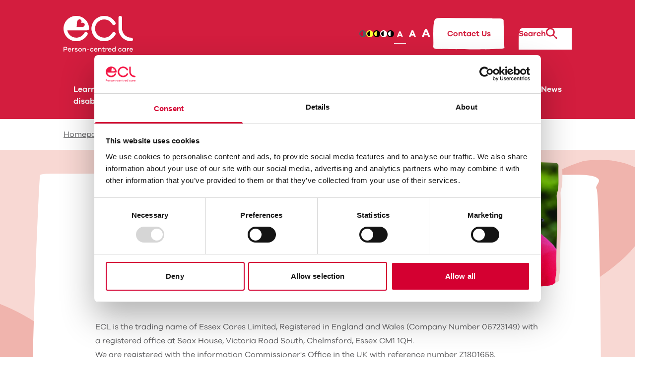

--- FILE ---
content_type: text/html; charset=UTF-8
request_url: https://www.ecl.org/privacy-notices-and-cookies/who-we-are
body_size: 30503
content:
<!doctype html><html
lang="en" class="h-full scroll-smooth antialiased no-js" x-data="accessibilityControls()"><head><meta
charset="utf-8"><meta
name="viewport" content="width=device-width, minimum-scale=1"><link
rel="dns-prefetch" href="https://ia2-ecl.edcdn.com"><link
rel="preconnect" href="https://ia2-ecl.edcdn.com" crossorigin><link
rel="dns-prefetch" href="https://ca2-ecl.edcdn.com"><link
rel="preconnect" href="https://ca2-ecl.edcdn.com" crossorigin><link
rel="dns-prefetch" href="https://fonts.googleapis.com"><link
rel="preconnect" href="https://fonts.googleapis.com" crossorigin><link
rel="dns-prefetch" href="https://fonts.gstatic.com"><link
rel="preconnect" href="https://fonts.gstatic.com" crossorigin><link
rel="preload" as="style" href="https://fonts.googleapis.com/css2?family=Quicksand:wght@400;600;700&amp;display=swap" crossorigin><style>ul{list-style:none;margin:0;padding:0}.left-0{left:0}.top-0{top:0}.-translate-y-6{--tw-translate-y:-1.5rem}.-translate-y-6{-webkit-transform:translate(var(--tw-translate-x),var(--tw-translate-y)) rotate(var(--tw-rotate)) skewX(var(--tw-skew-x)) skewY(var(--tw-skew-y)) scaleX(var(--tw-scale-x)) scaleY(var(--tw-scale-y));transform:translate(var(--tw-translate-x),var(--tw-translate-y)) rotate(var(--tw-rotate)) skewX(var(--tw-skew-x)) skewY(var(--tw-skew-y)) scaleX(var(--tw-scale-x)) scaleY(var(--tw-scale-y))}.scale-\[1\.1\]{--tw-scale-x:1.1;--tw-scale-y:1.1}.scale-\[1\.1\]{-webkit-transform:translate(var(--tw-translate-x),var(--tw-translate-y)) rotate(var(--tw-rotate)) skewX(var(--tw-skew-x)) skewY(var(--tw-skew-y)) scaleX(var(--tw-scale-x)) scaleY(var(--tw-scale-y));transform:translate(var(--tw-translate-x),var(--tw-translate-y)) rotate(var(--tw-rotate)) skewX(var(--tw-skew-x)) skewY(var(--tw-skew-y)) scaleX(var(--tw-scale-x)) scaleY(var(--tw-scale-y))}.fill-brand-footer{fill:hsl(var(--colour-footer))}.fill-white{fill:#fff}@font-face{font-family:GelanoGrotesque;font-style:normal;font-weight:300;src:url(/fonts/galano-grotesque-light.otf) format("opentype")}@font-face{font-family:GelanoGrotesque;font-style:normal;font-weight:400;src:url(/fonts/galano-grotesque.otf) format("opentype")}@font-face{font-family:GelanoGrotesque;font-style:normal;font-weight:600;src:url(/fonts/galano-grotesque-semi-bold.otf) format("opentype")}@font-face{font-family:GelanoGrotesque;font-style:normal;font-weight:700;src:url(/fonts/galano-grotesque-bold.otf) format("opentype")}@media not all and (min-width:1024px){.max-lg\:justify-between{-webkit-box-pack:justify;-ms-flex-pack:justify;justify-content:space-between}.max-lg\:divide-y>:not([hidden])~:not([hidden]){--tw-divide-y-reverse:0;border-bottom-width:calc(1px*var(--tw-divide-y-reverse));border-top-width:calc(1px*(1 - var(--tw-divide-y-reverse)))}.max-lg\:px-6{padding-left:1.5rem;padding-right:1.5rem}.max-lg\:pt-4{padding-top:1rem}}:root{--swiper-theme-color:#007aff}:host{display:block;margin-left:auto;margin-right:auto;position:relative;z-index:1}:root{--swiper-navigation-size:44px}*,:after,:before{border:0 solid #e5e7eb;-webkit-box-sizing:border-box;box-sizing:border-box}:after,:before{--tw-content:""}:host,html{-webkit-text-size-adjust:100%;-webkit-font-feature-settings:normal;font-feature-settings:normal;font-family:GelanoGrotesque,sans-serif;font-variation-settings:normal;line-height:1.5;-moz-tab-size:4;-o-tab-size:4;tab-size:4}body{line-height:inherit;margin:0}h1{font-size:inherit;font-weight:inherit}a{color:inherit;text-decoration:inherit}button,input{-webkit-font-feature-settings:inherit;font-feature-settings:inherit;color:inherit;font-family:inherit;font-size:100%;font-variation-settings:inherit;font-weight:inherit;letter-spacing:inherit;line-height:inherit;margin:0;padding:0}button{text-transform:none}button{-webkit-appearance:button;background-color:transparent;background-image:none}:-moz-focusring{outline:auto}:-moz-ui-invalid{box-shadow:none}::-webkit-inner-spin-button,::-webkit-outer-spin-button{height:auto}::-webkit-search-decoration{-webkit-appearance:none}::-webkit-file-upload-button{-webkit-appearance:button;font:inherit}h1,p{margin:0}ol,ul{list-style:none;margin:0;padding:0}input::-webkit-input-placeholder{color:#9ca3af;opacity:1}input::-moz-placeholder{color:#9ca3af;opacity:1}input:-ms-input-placeholder{color:#9ca3af;opacity:1}input::-ms-input-placeholder{color:#9ca3af;opacity:1}img,svg{display:block;vertical-align:middle}img{height:auto;max-width:100%}[type=text]{--tw-shadow:0 0 #0000;-webkit-appearance:none;-moz-appearance:none;appearance:none;background-color:#fff;border-color:#6b7280;border-radius:0;border-width:1px;font-size:1rem;line-height:1.5rem;padding:.5rem .75rem}input::-webkit-input-placeholder{color:#6b7280;opacity:1}input::-moz-placeholder{color:#6b7280;opacity:1}input:-ms-input-placeholder{color:#6b7280;opacity:1}input::-ms-input-placeholder{color:#6b7280;opacity:1}::-webkit-datetime-edit-fields-wrapper{padding:0}::-webkit-date-and-time-value{min-height:1.5em;text-align:inherit}::-webkit-datetime-edit{display:-webkit-inline-box;display:inline-flex}::-webkit-datetime-edit,::-webkit-datetime-edit-day-field,::-webkit-datetime-edit-hour-field,::-webkit-datetime-edit-meridiem-field,::-webkit-datetime-edit-millisecond-field,::-webkit-datetime-edit-minute-field,::-webkit-datetime-edit-month-field,::-webkit-datetime-edit-second-field,::-webkit-datetime-edit-year-field{padding-bottom:0;padding-top:0}*{scrollbar-color:auto;scrollbar-width:auto}*,:after,:before{--tw-border-spacing-x:0;--tw-border-spacing-y:0;--tw-translate-x:0;--tw-translate-y:0;--tw-rotate:0;--tw-skew-x:0;--tw-skew-y:0;--tw-scale-x:1;--tw-scale-y:1;--tw-pan-x:;--tw-pan-y:;--tw-pinch-zoom:;--tw-scroll-snap-strictness:proximity;--tw-gradient-from-position:;--tw-gradient-via-position:;--tw-gradient-to-position:;--tw-ordinal:;--tw-slashed-zero:;--tw-numeric-figure:;--tw-numeric-spacing:;--tw-numeric-fraction:;--tw-ring-inset:;--tw-ring-offset-width:0px;--tw-ring-offset-color:#fff;--tw-ring-color:rgba(59,130,246,.5);--tw-ring-offset-shadow:0 0 #0000;--tw-ring-shadow:0 0 #0000;--tw-shadow:0 0 #0000;--tw-shadow-colored:0 0 #0000;--tw-blur:;--tw-brightness:;--tw-contrast:;--tw-grayscale:;--tw-hue-rotate:;--tw-invert:;--tw-saturate:;--tw-sepia:;--tw-drop-shadow:;--tw-backdrop-blur:;--tw-backdrop-brightness:;--tw-backdrop-contrast:;--tw-backdrop-grayscale:;--tw-backdrop-hue-rotate:;--tw-backdrop-invert:;--tw-backdrop-opacity:;--tw-backdrop-saturate:;--tw-backdrop-sepia:;--tw-contain-size:;--tw-contain-layout:;--tw-contain-paint:;--tw-contain-style:}::-ms-backdrop{--tw-border-spacing-x:0;--tw-border-spacing-y:0;--tw-translate-x:0;--tw-translate-y:0;--tw-rotate:0;--tw-skew-x:0;--tw-skew-y:0;--tw-scale-x:1;--tw-scale-y:1;--tw-pan-x:;--tw-pan-y:;--tw-pinch-zoom:;--tw-scroll-snap-strictness:proximity;--tw-gradient-from-position:;--tw-gradient-via-position:;--tw-gradient-to-position:;--tw-ordinal:;--tw-slashed-zero:;--tw-numeric-figure:;--tw-numeric-spacing:;--tw-numeric-fraction:;--tw-ring-inset:;--tw-ring-offset-width:0px;--tw-ring-offset-color:#fff;--tw-ring-color:rgba(59,130,246,.5);--tw-ring-offset-shadow:0 0 #0000;--tw-ring-shadow:0 0 #0000;--tw-shadow:0 0 #0000;--tw-shadow-colored:0 0 #0000;--tw-blur:;--tw-brightness:;--tw-contrast:;--tw-grayscale:;--tw-hue-rotate:;--tw-invert:;--tw-saturate:;--tw-sepia:;--tw-drop-shadow:;--tw-backdrop-blur:;--tw-backdrop-brightness:;--tw-backdrop-contrast:;--tw-backdrop-grayscale:;--tw-backdrop-hue-rotate:;--tw-backdrop-invert:;--tw-backdrop-opacity:;--tw-backdrop-saturate:;--tw-backdrop-sepia:;--tw-contain-size:;--tw-contain-layout:;--tw-contain-paint:;--tw-contain-style:}::backdrop{--tw-border-spacing-x:0;--tw-border-spacing-y:0;--tw-translate-x:0;--tw-translate-y:0;--tw-rotate:0;--tw-skew-x:0;--tw-skew-y:0;--tw-scale-x:1;--tw-scale-y:1;--tw-pan-x:;--tw-pan-y:;--tw-pinch-zoom:;--tw-scroll-snap-strictness:proximity;--tw-gradient-from-position:;--tw-gradient-via-position:;--tw-gradient-to-position:;--tw-ordinal:;--tw-slashed-zero:;--tw-numeric-figure:;--tw-numeric-spacing:;--tw-numeric-fraction:;--tw-ring-inset:;--tw-ring-offset-width:0px;--tw-ring-offset-color:#fff;--tw-ring-color:rgba(59,130,246,.5);--tw-ring-offset-shadow:0 0 #0000;--tw-ring-shadow:0 0 #0000;--tw-shadow:0 0 #0000;--tw-shadow-colored:0 0 #0000;--tw-blur:;--tw-brightness:;--tw-contrast:;--tw-grayscale:;--tw-hue-rotate:;--tw-invert:;--tw-saturate:;--tw-sepia:;--tw-drop-shadow:;--tw-backdrop-blur:;--tw-backdrop-brightness:;--tw-backdrop-contrast:;--tw-backdrop-grayscale:;--tw-backdrop-hue-rotate:;--tw-backdrop-invert:;--tw-backdrop-opacity:;--tw-backdrop-saturate:;--tw-backdrop-sepia:;--tw-contain-size:;--tw-contain-layout:;--tw-contain-paint:;--tw-contain-style:}.prose{color:var(--tw-prose-body);max-width:65ch}.prose{--tw-prose-body:#374151;--tw-prose-headings:#111827;--tw-prose-lead:#4b5563;--tw-prose-links:#111827;--tw-prose-bold:#111827;--tw-prose-counters:#6b7280;--tw-prose-bullets:#d1d5db;--tw-prose-hr:#e5e7eb;--tw-prose-quotes:#111827;--tw-prose-quote-borders:#e5e7eb;--tw-prose-captions:#6b7280;--tw-prose-kbd:#111827;--tw-prose-kbd-shadows:17 24 39;--tw-prose-code:#111827;--tw-prose-pre-code:#e5e7eb;--tw-prose-pre-bg:#1f2937;--tw-prose-th-borders:#d1d5db;--tw-prose-td-borders:#e5e7eb;--tw-prose-invert-body:#d1d5db;--tw-prose-invert-headings:#fff;--tw-prose-invert-lead:#9ca3af;--tw-prose-invert-links:#fff;--tw-prose-invert-bold:#fff;--tw-prose-invert-counters:#9ca3af;--tw-prose-invert-bullets:#4b5563;--tw-prose-invert-hr:#374151;--tw-prose-invert-quotes:#f3f4f6;--tw-prose-invert-quote-borders:#374151;--tw-prose-invert-captions:#9ca3af;--tw-prose-invert-kbd:#fff;--tw-prose-invert-kbd-shadows:255 255 255;--tw-prose-invert-code:#fff;--tw-prose-invert-pre-code:#d1d5db;--tw-prose-invert-pre-bg:rgba(0,0,0,.5);--tw-prose-invert-th-borders:#4b5563;--tw-prose-invert-td-borders:#374151;font-size:1rem;line-height:1.75}.container{margin:0 auto;max-width:1536px;padding:0 1.5rem;width:100%}@media (min-width:768px){.container{padding:0 2rem}}@media (min-width:1024px){.container{padding:0 3rem}}@media (min-width:1280px){.container{padding:0 8rem}}:root{--colour-red-light:349 76% 57%;--colour-red:349 76% 47%;--colour-red-dark:349 76% 37%;--colour-salmon-lightest:9 73% 90%;--colour-salmon-light:6 69% 81%;--colour-salmon:6 69% 71%;--colour-salmon-dark:6 69% 61%;--colour-muted-pink-light:11 74% 100%;--colour-muted-pink:11 74% 90%;--colour-muted-pink-dark:11 74% 80%;--colour-grey:220 2% 35%;--colour-grey-dark:60 2% 89%;--colour-white:0 0% 100%;--colour-white-dark:0 0% 90%;--colour-black:0 0% 0%;--colour-yellow:59 99% 60%;--colour-yellow-darker:60 99% 48%;--colour-yellow-darkest:59 100% 45%;--colour-headings:349 76% 47%;--colour-prose:240 1% 37%;--colour-prose-invert:0 0% 100%;--colour-footer:60 2% 89%;--colour-ancillary-icons:6 69% 71%;--colour-quote-text:0 0% 100%;--font-step--2:clamp(.6944rem,.6944rem + 0vw,.6944rem);--font-step--1:clamp(.8333rem,.8333rem + 0vw,.8333rem);--font-step-0:clamp(1rem,1rem + 0vw,1rem);--font-step-1:clamp(1.2rem,1.2rem + 0vw,1.2rem);--font-step-2:clamp(1.44rem,1.44rem + 0vw,1.44rem);--font-step-3:clamp(1.728rem,1.728rem + 0vw,1.728rem);--font-step-4:clamp(2.0736rem,2.0736rem + 0vw,2.0736rem);--font-step-5:clamp(2.4883rem,2.4883rem + 0vw,2.4883rem);--font-step-6:clamp(2.986rem,2.986rem + 0vw,2.986rem);--font-step-7:clamp(3.583rem,3.583rem + 0vw,3.583rem);--font-step-8:clamp(4.3rem,4.3rem + 0vw,4.3rem)}.no-js [x-cloak]{display:block!important}.hamburger rect{-webkit-transform-origin:center;transform-origin:center;will-change:transform}@media (prefers-reduced-motion:reduce){*,:after,:before{-webkit-animation:none!important;animation:none!important}}.sr-only{clip:rect(0,0,0,0);border-width:0;height:1px;margin:-1px;overflow:hidden;padding:0;position:absolute;white-space:nowrap;width:1px}.absolute{position:absolute}.relative{position:relative}.inset-0{inset:0}.-z-1{z-index:-1}.z-10{z-index:10}.z-20{z-index:20}.z-\[1000\]{z-index:1000}.mx-auto{margin-left:auto;margin-right:auto}.\!mb-3{margin-bottom:.75rem!important}.mb-6{margin-bottom:1.5rem}.ml-2{margin-left:.5rem}.mt-1{margin-top:.25rem}.mt-6{margin-top:1.5rem}.block{display:block}.inline-block{display:inline-block}.inline{display:inline}.flex{display:-webkit-box;display:-ms-flexbox;display:flex}.inline-flex{display:-webkit-inline-box;display:-ms-inline-flexbox;display:inline-flex}.grid{display:grid}.list-item{display:list-item}.hidden{display:none}.size-3{height:.75rem;width:.75rem}.size-5{height:1.25rem;width:1.25rem}.size-full{height:100%;width:100%}.h-5{height:1.25rem}.h-full{height:100%}.w-2{width:.5rem}.w-4{width:1rem}.w-6{width:1.5rem}.w-8{width:2rem}.w-\[94px\]{width:94px}.w-full{width:100%}.max-w-60{max-width:15rem}.-rotate-90{--tw-rotate:-90deg}.-rotate-90{-webkit-transform:translate(var(--tw-translate-x),var(--tw-translate-y)) rotate(var(--tw-rotate)) skewX(var(--tw-skew-x)) skewY(var(--tw-skew-y)) scaleX(var(--tw-scale-x)) scaleY(var(--tw-scale-y));transform:translate(var(--tw-translate-x),var(--tw-translate-y)) rotate(var(--tw-rotate)) skewX(var(--tw-skew-x)) skewY(var(--tw-skew-y)) scaleX(var(--tw-scale-x)) scaleY(var(--tw-scale-y))}@-webkit-keyframes spin{to{-webkit-transform:rotate(1turn);transform:rotate(1turn)}}@keyframes spin{to{-webkit-transform:rotate(1turn);transform:rotate(1turn)}}.animate-spin{-webkit-animation:1s linear infinite spin;animation:1s linear infinite spin}.flex-row{-webkit-box-direction:normal;-ms-flex-direction:row;flex-direction:row}.flex-row{-webkit-box-orient:horizontal}.flex-col{-webkit-box-orient:vertical;-webkit-box-direction:normal;-ms-flex-direction:column;flex-direction:column}.flex-wrap{-ms-flex-wrap:wrap;flex-wrap:wrap}.items-center{-webkit-box-align:center;-ms-flex-align:center;align-items:center}.items-baseline{-webkit-box-align:baseline;-ms-flex-align:baseline;align-items:baseline}.justify-center{-webkit-box-pack:center;-ms-flex-pack:center;justify-content:center}.justify-between{-webkit-box-pack:justify;-ms-flex-pack:justify;justify-content:space-between}.gap-2{gap:.5rem}.gap-x-1{-webkit-column-gap:.25rem;-moz-column-gap:.25rem;column-gap:.25rem}.gap-x-3{-webkit-column-gap:.75rem;-moz-column-gap:.75rem;column-gap:.75rem}.space-y-6>:not([hidden])~:not([hidden]){--tw-space-y-reverse:0;margin-bottom:calc(1.5rem*var(--tw-space-y-reverse));margin-top:calc(1.5rem*(1 - var(--tw-space-y-reverse)))}.overflow-hidden{overflow:hidden}.overflow-visible{overflow:visible}.overflow-x-clip{overflow-x:clip}.scroll-smooth{scroll-behavior:smooth}.text-balance{text-wrap:balance}.text-pretty{text-wrap:pretty}.rounded-full{border-radius:9999px}.border-2{border-width:2px}.bg-brand-red{background-color:hsl(var(--colour-red))}.bg-brand-salmon-lightest{background-color:hsl(var(--colour-salmon-lightest))}.bg-brand-white{background-color:hsl(var(--colour-white))}.bg-gray-200{--tw-bg-opacity:1;background-color:rgb(229 231 235/var(--tw-bg-opacity))}.bg-secondary{--tw-bg-opacity:1;background-color:hsl(220 2% 35%/var(--tw-bg-opacity))}.fill-brand-red{fill:hsl(var(--colour-red))}.fill-brand-salmon{fill:hsl(var(--colour-salmon))}.fill-brand-salmon-lightest{fill:hsl(var(--colour-salmon-lightest))}.fill-brand-white{fill:hsl(var(--colour-white))}.fill-current{fill:currentColor}.object-cover{-o-object-fit:cover;object-fit:cover}.p-1\.5{padding:.375rem}.\!px-4{padding-left:1rem!important;padding-right:1rem!important}.\!py-3{padding-bottom:.75rem!important;padding-top:.75rem!important}.px-12{padding-left:3rem;padding-right:3rem}.px-7{padding-left:1.75rem;padding-right:1.75rem}.py-1\.5{padding-bottom:.375rem;padding-top:.375rem}.py-3{padding-bottom:.75rem;padding-top:.75rem}.py-4{padding-bottom:1rem;padding-top:1rem}.py-5{padding-bottom:1.25rem;padding-top:1.25rem}.pb-6{padding-bottom:1.5rem}.pl-3{padding-left:.75rem}.pr-0{padding-right:0}.text-center{text-align:center}.text-base{font-size:var(--font-step-0)}.text-lg{font-size:var(--font-step-1)}.text-sm{font-size:var(--font-step--1)}.text-xl{font-size:var(--font-step-2)}.\!font-semibold{font-weight:600!important}.font-bold{font-weight:700}.font-semibold{font-weight:600}.leading-none{line-height:1}.leading-relaxed{line-height:1.625}.\!text-brand-headings{color:hsl(var(--colour-headings))!important}.\!text-brand-white{color:hsl(var(--colour-white))!important}.text-brand-prose{color:hsl(var(--colour-prose))}.text-brand-red{color:hsl(var(--colour-red))}.text-brand-white{color:hsl(var(--colour-white))}.text-brandGray-darkest{--tw-text-opacity:1;color:hsl(0 0% 20%/var(--tw-text-opacity))}.text-white{--tw-text-opacity:1;color:rgb(255 255 255/var(--tw-text-opacity))}.underline{text-decoration-line:underline}.antialiased{-webkit-font-smoothing:antialiased;-moz-osx-font-smoothing:grayscale}.outline-none{outline:transparent solid 2px;outline-offset:2px}.outline-0{outline-width:0}@media (min-width:768px){.md\:order-last{-webkit-box-ordinal-group:10000;-ms-flex-order:9999;order:9999}.md\:block{display:block}.md\:hidden{display:none}.md\:size-4{height:1rem;width:1rem}.md\:translate-y-\[5\%\]{-webkit-transform:translate(var(--tw-translate-x),var(--tw-translate-y)) rotate(var(--tw-rotate)) skewX(var(--tw-skew-x)) skewY(var(--tw-skew-y)) scaleX(var(--tw-scale-x)) scaleY(var(--tw-scale-y));transform:translate(var(--tw-translate-x),var(--tw-translate-y)) rotate(var(--tw-rotate)) skewX(var(--tw-skew-x)) skewY(var(--tw-skew-y)) scaleX(var(--tw-scale-x)) scaleY(var(--tw-scale-y))}.md\:translate-y-\[5\%\]{--tw-translate-y:5%}.md\:grid-cols-2{grid-template-columns:repeat(2,minmax(0,1fr))}.md\:gap-8{gap:2rem}.md\:pb-10{padding-bottom:2.5rem}.md\:pl-6{padding-left:1.5rem}.md\:pt-3{padding-top:.75rem}.md\:text-base{font-size:var(--font-step-0)}}@media (min-width:1024px){.lg\:absolute{position:absolute}.lg\:relative{position:relative}.lg\:col-span-2{grid-column:span 2/span 2}.lg\:block{display:block}.lg\:flex{display:-webkit-box;display:-ms-flexbox;display:flex}.lg\:hidden{display:none}.lg\:min-h-\[50dvh\]{min-height:50dvh}.lg\:w-80{width:20rem}.lg\:w-\[140px\]{width:140px}.lg\:grid-cols-3{grid-template-columns:repeat(3,minmax(0,1fr))}.lg\:justify-between{-webkit-box-pack:justify;-ms-flex-pack:justify;justify-content:space-between}.lg\:gap-4{gap:1rem}.lg\:gap-x-4{-webkit-column-gap:1rem;-moz-column-gap:1rem;column-gap:1rem}.lg\:gap-x-6{-webkit-column-gap:1.5rem;-moz-column-gap:1.5rem;column-gap:1.5rem}.lg\:space-y-12>:not([hidden])~:not([hidden]){--tw-space-y-reverse:0;margin-bottom:calc(3rem*var(--tw-space-y-reverse));margin-top:calc(3rem*(1 - var(--tw-space-y-reverse)))}.lg\:overflow-visible{overflow:visible}.lg\:fill-brand-red{fill:hsl(var(--colour-red))}.lg\:fill-brand-white{fill:hsl(var(--colour-white))}.lg\:\!px-7{padding-left:1.75rem!important;padding-right:1.75rem!important}.lg\:\!py-5{padding-bottom:1.25rem!important;padding-top:1.25rem!important}.lg\:px-5{padding-left:1.25rem;padding-right:1.25rem}.lg\:py-4{padding-bottom:1rem;padding-top:1rem}.lg\:pb-12{padding-bottom:3rem}.lg\:pb-2{padding-bottom:.5rem}.lg\:pb-8{padding-bottom:2rem}.lg\:pt-8{padding-top:2rem}.lg\:text-lg{font-size:var(--font-step-1)}.lg\:text-brand-red{color:hsl(var(--colour-red))}}</style><link
rel="stylesheet" href="https://ia2-ecl.edcdn.com/dist/css/style.css?id=5f869cc87f0a24b350e67665cc2f2570" crossorigin onload="this.media='all'" media="print" integrity="sha256-cMLYc0lvrF3oo3R34SFyTGaE1Lsym9n/Rzs4C1vHyxI=">
<noscript><link
rel="stylesheet" href="https://ia2-ecl.edcdn.com/dist/css/style.css?id=5f869cc87f0a24b350e67665cc2f2570" crossorigin integrity="sha256-cMLYc0lvrF3oo3R34SFyTGaE1Lsym9n/Rzs4C1vHyxI="></noscript><link
rel="stylesheet" href="https://ia2-ecl.edcdn.com/dist/css/vendor.css?id=bb9e9650b34840ec463037f999daa7fa" crossorigin onload="this.media='all'" media="print" integrity="sha256-ru84joIuXidipztQjOCTv6FFUTGklaqn/mjk2k5LE+o=">
<noscript><link
rel="stylesheet" href="https://ia2-ecl.edcdn.com/dist/css/vendor.css?id=bb9e9650b34840ec463037f999daa7fa" crossorigin integrity="sha256-ru84joIuXidipztQjOCTv6FFUTGklaqn/mjk2k5LE+o="></noscript><link
rel="stylesheet" href="https://fonts.googleapis.com/css2?family=Quicksand:wght@400;600;700&amp;display=swap" crossorigin onload="this.media='all'" media="print">
<noscript><link
rel="stylesheet" href="https://fonts.googleapis.com/css2?family=Quicksand:wght@400;600;700&amp;display=swap" crossorigin></noscript> <script src="https://widget.trustpilot.com/bootstrap/v5/tp.widget.bootstrap.min.js" async></script> <script>const html=document.querySelector('html');html.classList.remove('no-js');html.classList.add('js');</script> <style>[x-cloak]{display:none !important}</style> <script>if('serviceWorker'in navigator){window.addEventListener('load',function(){navigator.serviceWorker.register('/service-worker.js').catch(function(err){console.error('Unable to register service worker.',err);});});}</script> <link
rel="icon" type="image/x-icon" href="https://ia2-ecl.edcdn.com/icons/favicon.ico"><link
rel="icon" type="image/png" sizes="16x16" href="https://ia2-ecl.edcdn.com/icons/favicon-16x16.png"><link
rel="icon" type="image/png" sizes="32x32" href="https://ia2-ecl.edcdn.com/icons/favicon-32x32.png"><link
rel="icon" type="image/png" sizes="48x48" href="https://ia2-ecl.edcdn.com/icons/favicon-48x48.png"><link
rel="manifest" href="/icons/manifest.webmanifest"><meta
name="mobile-web-app-capable" content="yes"><meta
name="theme-color" content="#e3213a"><meta
name="application-name" content="ECL"><link
rel="apple-touch-icon" sizes="180x180" href="https://ia2-ecl.edcdn.com/icons/apple-touch-icon-180x180.png"><meta
name="apple-mobile-web-app-capable" content="yes"><meta
name="apple-mobile-web-app-status-bar-style" content="black-translucent"><meta
name="apple-mobile-web-app-title" content="ECL"><link
rel="alternate" type="application/rss+xml" title="News RSS feed for ECL" href="https://www.ecl.org/media/feed/">
<title>Who we are | ECL</title>
<script>dataLayer = [];
(function(w,d,s,l,i){w[l]=w[l]||[];w[l].push({'gtm.start':
new Date().getTime(),event:'gtm.js'});var f=d.getElementsByTagName(s)[0],
j=d.createElement(s),dl=l!='dataLayer'?'&l='+l:'';j.async=true;j.src=
'https://www.googletagmanager.com/gtm.js?id='+i+dl;f.parentNode.insertBefore(j,f);
})(window,document,'script','dataLayer','GTM-T5Q25TCB');
</script><meta name="keywords" content="Autism,Dementia">
<meta name="description" content="Providing services in Essex, Havering &amp; West Sussex, supporting thousands of people to live safely &amp; independently within their own homes and local communities.">
<meta name="referrer" content="no-referrer-when-downgrade">
<meta name="robots" content="none">
<meta content="129306367139013" property="fb:profile_id">
<meta content="966242223397117" property="fb:app_id">
<meta content="en_GB" property="og:locale">
<meta content="ECL" property="og:site_name">
<meta content="website" property="og:type">
<meta content="https://www.ecl.org/privacy-notices-and-cookies/who-we-are" property="og:url">
<meta content="Who we are" property="og:title">
<meta content="Providing services in Essex, Havering &amp; West Sussex, supporting thousands of people to live safely &amp; independently within their own homes and local communities." property="og:description">
<meta content="https://ca2-ecl.edcdn.com/_1200x630_crop_center-center_82_none/hwo-we-are.jpg?v=1768511621" property="og:image">
<meta content="1200" property="og:image:width">
<meta content="630" property="og:image:height">
<meta content="Providing services in Essex, Havering &amp; West Sussex, supporting thousands of people to live safely &amp; independently within their own homes and local communities." property="og:image:alt">
<meta content="https://www.instagram.com/eclcarecompany/" property="og:see_also">
<meta content="https://www.linkedin.com/company/eclcarecompany" property="og:see_also">
<meta content="https://www.youtube.com/channel/UCLIereEQi0V64eRnVLPL3MA" property="og:see_also">
<meta content="https://www.facebook.com/ECLCareCompany" property="og:see_also">
<meta name="twitter:card" content="summary_large_image">
<meta name="twitter:creator" content="@">
<meta name="twitter:title" content="Who we are">
<meta name="twitter:description" content="Providing services in Essex, Havering &amp; West Sussex, supporting thousands of people to live safely &amp; independently within their own homes and local communities.">
<meta name="twitter:image" content="https://ca2-ecl.edcdn.com/_1200x630_crop_center-center_82_none/hwo-we-are.jpg?v=1768511621">
<meta name="twitter:image:width" content="1200">
<meta name="twitter:image:height" content="630">
<meta name="twitter:image:alt" content="Providing services in Essex, Havering &amp; West Sussex, supporting thousands of people to live safely &amp; independently within their own homes and local communities.">
<link href="https://www.ecl.org/" rel="home">
<link type="text/plain" href="https://www.ecl.org/humans.txt" rel="author"></head><body
id="body-wrapper"
x-data="{
navigationOpen: false,
search: search(),
}"
class="h-full text-brandGray-darkest"
:class="{ 'overflow-hidden': navigationOpen }"
><noscript><iframe src="https://www.googletagmanager.com/ns.html?id=GTM-T5Q25TCB"
height="0" width="0" style="display:none;visibility:hidden"></iframe></noscript>
<div
id="skiplink-container">
<a
href="#content" class="block bg-secondary text-center text-white w-full sr-only focus:not-sr-only focus:relative">
<span
class="flex items-center justify-center py-3 lg:py-4 container">
Skip to main content
</span>
</a></div><svg
width="0"
height="0"
viewBox="0 0 260 79"
aria-hidden
class="absolute inset-0 size-full -z-1 overflow-hidden"
>
<defs>
<path
id="button-background" d="M188.663,78.204c-19.698,0.459 -135.472,0.073 -173.656,-0.601c-11.543,-0.203 -15.246,-2.927 -14.933,-6.309c1.2,-12.986 -0.757,-25.969 0.2,-38.956c0.334,-4.546 -0.603,-30.577 11.125,-30.93c17.794,-2.039 36.212,-1.331 54.616,-1.102c46.628,0.58 82.912,0.302 129.552,0.79c11.279,0.118 16.787,0.078 44.149,0.469c9.752,-0.381 15.293,1.225 16.176,4.394c0.267,14.882 1.996,45.411 2.508,65.186c2.296,3.761 -1.404,5.238 -13.903,5.596c-20.888,0.599 -34.91,1.006 -55.828,1.494c-0.002,-0.01 -0.004,-0.021 -0.006,-0.031" />
</defs>
</svg>
<svg
width="0"
height="0"
viewBox="0 0 298 87"
aria-hidden
>
<defs>
<g
id="button-chevron">
<path
d="M188.663,79.8c-19.698,0.459 -135.472,0.073 -173.656,-0.601c-11.543,-0.203 -15.246,-2.927 -14.933,-6.309c1.2,-12.986 -0.757,-25.969 0.2,-38.956c0.334,-4.546 -0.603,-30.577 11.125,-30.93c17.794,-2.038 36.212,-1.331 54.616,-1.102c46.628,0.58 82.912,0.302 129.552,0.79c11.279,0.119 16.787,0.079 44.149,0.469c9.752,-0.381 15.293,1.225 16.176,4.394c0.267,14.882 1.996,45.411 2.508,65.186c2.296,3.761 -1.404,5.238 -13.903,5.597c-20.888,0.598 -34.91,1.005 -55.828,1.493c-0.002,-0.01 -0.004,-0.021 -0.006,-0.031"
class="fill-brand-salmon-lightest"
/>
<g>
<clipPath
id="_clip1">
<path
d="M11.399,3.004c-11.728,0.353 -10.791,26.383 -11.125,30.93c-0.958,12.987 0.999,25.97 -0.201,38.956c-0.313,3.382 3.39,6.106 14.933,6.309c38.184,0.674 153.958,1.06 173.656,0.601c0.002,0.01 0.005,0.021 0.007,0.03c20.917,-0.487 34.94,-0.894 55.827,-1.493c12.499,-0.358 16.199,-1.835 13.903,-5.597c-0.512,-19.774 -2.24,-50.303 -2.508,-65.185c-0.882,-3.169 -6.424,-4.774 -16.175,-4.394c-27.363,-0.391 -32.871,-0.35 -44.15,-0.469c-46.639,-0.488 -82.924,-0.21 -129.552,-0.789c-8.346,-0.104 -16.694,-0.307 -24.986,-0.307c-9.993,-0 -19.905,0.294 -29.629,1.408Z"
clip-rule="nonzero"
/>
</clipPath>
<g
clip-path="url(#_clip1)">
<path
d="M206.409,41.569c-0.825,26.787 22.951,47.969 49.321,43.937c1.527,-0.234 3.024,-0.643 4.551,-0.885c27.256,-4.338 39.467,-18.089 37.306,-42.027c-2.139,-23.665 -23.385,-42.984 -46.846,-42.588c-26.8,0.451 -43.549,16.154 -44.332,41.563"
class="fill-brand-salmon"
/>
<path
d="M227.683,29.891l-0.982,1.13l0.012,0.059l10.841,9.431l-10.841,9.414l-0.012,0.058l0.982,1.13l0.023,0l11.591,-10.057c0.297,-0.322 0.298,-0.786 -0,-1.107l-11.591,-10.058l-0.023,0Z"
class="fill-brand-red"
/>
</g>
</g>
</g>
</defs>
</svg>
<svg
width="0"
height="0"
viewBox="0 0 4375 10899"
aria-hidden="true"
preserveAspectRatio="none"
aria-hidden
>
<defs>
<g
id="decorative-background">
<path
d="M2813.98,10871.9c-835.508,6.108 -1669.75,-40.534 -2505.53,-24.659c-179.296,3.413 -265.309,-33.908 -288.071,-160.683c-60.604,-337.496 32.287,-10286.4 42.45,-10626.1c1.479,-49.408 55.466,-60.571 121.779,-59.304c317.421,6.083 636.392,-15.887 952.229,19.958c25.95,2.95 52.867,4.55 79.192,4.021c875.625,-17.354 1686.47,9.4 2561.3,3.075c125.254,-0.9 245.633,18.146 373.554,12.975c142.733,-5.762 169.329,79.534 184.262,148.859c21.754,100.991 -29.062,251.316 -13.154,353.12c32.971,211.046 33.208,10015.6 52.242,10227.6c8.6,95.875 -54.317,134.541 -209.963,127.041c-449.296,-21.65 -899.291,-34.358 -1350.28,-25.912"
/>
</g>
</defs>
</svg><div
class="search-dropdown-accessibility"
@click.away="search.open = false"
><div
x-show="search.open"
x-cloak
x-collapse
><div
class="container py-3"><div
x-effect="search.pages(search.query);"><form
class="w-full"
role="search"
aria-label="Site search"
id="header-search-form"
x-on:submit.prevent
><input
x-model.debounce.500ms="search.query"
class="search-input-accessibility w-full outline-none border-2 pl-3 md:pl-6 pr-0 font-bold lg:text-lg rounded-full focus:outline-none focus:ring-0 transition duration-300"
type="text"
id="js-header-search"
name="search"
placeholder="Search ECL"
autocomplete="off"
@keydown.tab="search.open = false; $nextTick(() => { $refs.searchToggle.focus(); })"
x-ref="searchInput"
value=""
required
></form></div></div></div><div
x-show="search.open && search.active"
x-cloak
x-collapse
><div
class="container pb-6 md:pb-10 md:pt-3"><div
aria-live="polite" :aria-busy="search.isLoading"><div
x-show="search.isLoading"
role="status"
x-cloak
x-collapse
><div
class="text-lg loading-spinner-accessibility font-semibold flex flex-row justify-center gap-2 items-center">
<svg
class="size-5 animate-spin" xmlns="http://www.w3.org/2000/svg" viewBox="0 0 512 512" aria-hidden="true" focusable="false" fill="currentColor" role="img"><path
d="M304 48a48 48 0 1 0 -96 0 48 48 0 1 0 96 0zm0 416a48 48 0 1 0 -96 0 48 48 0 1 0 96 0zM48 304a48 48 0 1 0 0-96 48 48 0 1 0 0 96zm464-48a48 48 0 1 0 -96 0 48 48 0 1 0 96 0zM142.9 437A48 48 0 1 0 75 369.1 48 48 0 1 0 142.9 437zm0-294.2A48 48 0 1 0 75 75a48 48 0 1 0 67.9 67.9zM369.1 437A48 48 0 1 0 437 369.1 48 48 0 1 0 369.1 437z"/></svg>
<span>Loading&hellip;</span></div></div><div
x-show="search.showResults"
x-cloak
x-collapse
><ul
class="space-y-1">
<template
x-for="(item, index) in search.results.slice(0, 6)"><li
class="">
<a
:href="item.url" class="search-results-accessibility relative border-2 block rounded-2xl overflow-hidden duration-100" :href="item.url"><div
class="flex justify-between item-center gap-x-4"><div
class="flex gap-x-4 items-center truncate p-3 md:px-6 md:py-3"><div
class="font-semibold max-sm:truncate lg:text-xl" x-text="item.title"></div><div
class="hidden sm:block text-sm lg:text-base truncate"
x-text="item.summary ? (new DOMParser().parseFromString(item.summary, 'text/html')).body.innerText : ''"
></div></div><div
class="hidden sm:flex items-center justify-center gap-x-2 text-sm font-semibold uppercase px-4 py-1 justify-self-end min-w-[10rem]">
<svg
class="size-4 shrink-0" xmlns="http://www.w3.org/2000/svg" viewBox="0 0 512 512" aria-hidden="true" focusable="false" fill="currentColor" role="img"><path
d="M64 480H448c35.3 0 64-28.7 64-64V160c0-35.3-28.7-64-64-64H288c-10.1 0-19.6-4.7-25.6-12.8L243.2 57.6C231.1 41.5 212.1 32 192 32H64C28.7 32 0 60.7 0 96V416c0 35.3 28.7 64 64 64z"/></svg><div
x-text="item.section"></div></div></div>
</a></li>
</template></ul><template
x-if="search.results.length > 6"><p
class="flex items-center justify-center mt-6">
<a
:href="'https://www.ecl.org/search?q=' + encodeURI(search.query)" class="view-all-search-results-accessibility inline-block text-center text-lg font-semibold px-4 py-3 rounded-full shadow duration-200 border-2">View all results</a></p>
</template></div><div
x-show="search.showNoResults"
role="status"
x-cloak
x-collapse
><div
class="no-search-results-accessibility text-lg font-semibold flex flex-row justify-center gap-2">
<svg
class="size-5 mt-1" xmlns="http://www.w3.org/2000/svg" viewBox="0 0 512 512" aria-hidden="true" focusable="false" fill="currentColor" role="img"><path
d="M256 512A256 256 0 1 0 256 0a256 256 0 1 0 0 512zm0-384c13.3 0 24 10.7 24 24l0 112c0 13.3-10.7 24-24 24s-24-10.7-24-24l0-112c0-13.3 10.7-24 24-24zM224 352a32 32 0 1 1 64 0 32 32 0 1 1 -64 0z"/></svg>
<span>Sorry, your search has not returned any results.</span></div></div><div
x-show="search.isError"
role="status"
x-cloak
x-collapse
><div
class="error-search-results-accessibility text-brand-red text-lg font-semibold flex flex-row justify-center gap-2 items-center">
<svg
class="size-5" xmlns="http://www.w3.org/2000/svg" viewBox="0 0 512 512" aria-hidden="true" focusable="false" fill="currentColor" role="img"><path
d="M256 512A256 256 0 1 0 256 0a256 256 0 1 0 0 512zm0-384c13.3 0 24 10.7 24 24l0 112c0 13.3-10.7 24-24 24s-24-10.7-24-24l0-112c0-13.3 10.7-24 24-24zM224 352a32 32 0 1 1 64 0 32 32 0 1 1 -64 0z"/></svg>
Sorry, this search function is not working currently.</div></div></div></div></div></div><header
class="header relative z-[1000] bg-brand-red py-4 lg:pt-8 lg:pb-2 header"><div
class="container lg:space-y-12"><div
class="flex items-center justify-between"><p>
<a
href="/" title="Return to homepage" class="block"><svg
width="100%"
height="100%"
viewBox="0 0 1950 1000"
class="fill-brand-white w-[94px] lg:w-[140px]"
style="fill-rule:evenodd;clip-rule:evenodd;stroke-linejoin:round;stroke-miterlimit:2;"
>
<g><path
d="M1141.91,710.14c-197.546,0 -358.265,-159.287 -358.265,-355.072c0,-195.784 160.719,-355.066 358.265,-355.066c131.435,0 252.11,71.154 314.933,185.695c13.302,24.235 4.25,54.57 -20.206,67.743c-24.468,13.181 -55.065,4.212 -68.36,-20.031c-45.165,-82.345 -131.904,-133.494 -226.367,-133.494c-141.958,0 -257.453,114.46 -257.453,255.153c0,140.695 115.495,255.159 257.453,255.159c94.463,0 181.202,-51.153 226.367,-133.5c13.299,-24.236 43.904,-33.213 68.36,-20.032c24.456,13.176 33.508,43.508 20.206,67.754c-62.818,114.538 -183.493,185.691 -314.933,185.691Z" style="fill-rule:nonzero;"/><path
d="M1899.59,710.14c-197.545,0 -358.259,-159.287 -358.259,-355.072l0,-305.111c0,-27.595 22.568,-49.955 50.405,-49.955c27.843,0 50.404,22.36 50.404,49.955l0,305.111c0,140.695 115.493,255.159 257.45,255.159c27.838,0 50.406,22.365 50.406,49.954c0,27.595 -22.568,49.959 -50.406,49.959Z" style="fill-rule:nonzero;"/><path
d="M716.526,355.065c0,-195.783 -160.718,-355.065 -358.262,-355.065c-197.548,0 -358.264,159.282 -358.264,355.065c0,195.791 160.716,355.073 358.264,355.073c131.434,0 252.113,-71.153 314.939,-185.692c13.299,-24.245 4.249,-54.57 -20.214,-67.748c-24.453,-13.191 -55.065,-4.209 -68.352,20.029c-45.173,82.345 -131.91,133.498 -226.373,133.498c-124.71,0 -228.964,-88.348 -252.465,-205.201l560.319,0c27.843,0 50.408,-22.364 50.408,-49.959Zm-141.416,-64.442c-19.837,18.815 -45.568,24.199 -72.023,26.154c-9.24,0.723 -133.387,-0.279 -133.387,-0.279l-0.114,0c0,0 1.293,-36.638 5.474,-104.738c0.658,-9.129 1.455,-18.235 2.726,-27.27c3.756,-26.041 10.733,-51.148 30.925,-69.571c12.947,-11.828 31.98,-19.489 49.796,-17.72c6.696,0.629 13.98,2.562 19.548,6.285c47.68,32.793 20.35,93.14 20.35,93.14l0.095,0.021c0,0 62.463,-23.125 92.446,26.063c3.503,5.755 4.939,13.138 5.194,19.658c0.686,17.836 -8.316,36.071 -21.03,48.257Z" style="fill-rule:nonzero;"/><path
d="M58.907,932.723c8.061,0 14.431,-2.094 19.113,-6.282c4.681,-4.187 7.021,-9.824 7.021,-16.915c0,-6.829 -2.34,-12.369 -7.021,-16.624c-4.682,-4.253 -11.052,-6.379 -19.113,-6.379l-38.037,0l0,46.2l38.037,0Zm0,-64.952c14.302,0 25.714,3.833 34.229,11.502c8.518,7.669 12.777,17.753 12.777,30.253c0,12.632 -4.259,22.81 -12.777,30.544c-8.515,7.734 -19.927,11.599 -34.229,11.599l-38.037,0l0,45.625l-20.87,0l0,-129.523l58.907,0Z" style="fill-rule:nonzero;"/><path
d="M151.348,922.673c-5.722,4.122 -9.298,9.858 -10.729,17.207l56.958,0c-1.562,-7.604 -4.813,-13.405 -9.754,-17.402c-4.942,-3.995 -10.858,-5.991 -17.751,-5.991c-6.761,0 -13.002,2.064 -18.724,6.186Zm67.099,31.51l-78.411,0c0.909,8.632 4.159,15.531 9.752,20.686c5.591,5.153 12.092,7.729 19.505,7.729c13.394,0 22.888,-5.54 28.479,-16.622l18.139,3.865c-3.902,9.923 -9.915,17.433 -18.042,22.521c-8.127,5.09 -17.653,7.638 -28.576,7.638c-13.523,0 -25.129,-4.705 -34.816,-14.113c-9.689,-9.407 -14.531,-21.524 -14.531,-36.344c0,-14.946 4.842,-27.161 14.531,-36.632c9.687,-9.472 21.553,-14.211 35.595,-14.211c13.135,0 24.349,4.544 33.65,13.631c9.295,9.085 14.205,20.718 14.725,34.893l0,6.959Z" style="fill-rule:nonzero;"/><path
d="M304.849,901.021l-1.366,19.333c-1.04,-0.13 -2.927,-0.197 -5.658,-0.197c-11.963,0 -21.067,3.835 -27.306,11.505c-6.244,7.669 -9.363,18.268 -9.363,31.801l0,33.831l-20.287,0l0,-95.885l20.287,0l0,20.491c8.841,-14.435 21.13,-21.652 36.866,-21.652c2.859,0 5.136,0.255 6.827,0.773Z" style="fill-rule:nonzero;"/><path
d="M333.517,967.33c0.649,5.41 3.154,9.472 7.51,12.179c4.356,2.704 9.915,4.057 16.676,4.057c5.853,0 10.501,-1.158 13.948,-3.479c3.445,-2.321 5.168,-5.413 5.168,-9.275c0,-5.676 -4.356,-9.478 -13.069,-11.411l-21.066,-4.25c-17.554,-3.867 -26.332,-12.565 -26.332,-26.1c0,-9.02 3.48,-16.335 10.435,-21.94c6.959,-5.608 16.222,-8.411 27.797,-8.411c10.92,0 19.992,2.548 27.208,7.635c7.218,5.093 11.735,11.763 13.557,20.01l-19.31,4.06c-0.78,-4.768 -3.12,-8.57 -7.021,-11.406c-3.902,-2.835 -8.91,-4.253 -15.02,-4.253c-5.593,0 -9.852,1.194 -12.777,3.578c-2.925,2.382 -4.388,5.38 -4.388,8.989c0,5.41 3.902,9.02 11.701,10.823l23.02,5.028c7.932,1.676 14.108,4.736 18.53,9.181c4.419,4.448 6.63,10.022 6.63,16.723c0,9.793 -3.705,17.4 -11.117,22.813c-7.413,5.413 -17.294,8.119 -29.648,8.119c-11.445,0 -21.132,-2.415 -29.064,-7.25c-7.931,-4.833 -12.483,-11.89 -13.657,-21.17l20.289,-4.25Z" style="fill-rule:nonzero;"/><path
d="M485.847,973.029c6.372,-6.118 9.557,-14.014 9.557,-23.677c0,-9.667 -3.187,-17.56 -9.557,-23.681c-6.373,-6.121 -13.849,-9.184 -22.432,-9.184c-8.844,0 -16.417,3.063 -22.724,9.184c-6.307,6.121 -9.46,14.014 -9.46,23.681c0,9.663 3.153,17.559 9.46,23.677c6.307,6.123 13.88,9.184 22.724,9.186c8.583,0 16.059,-3.063 22.432,-9.186Zm14.336,-59.732c9.947,9.342 14.923,21.36 14.923,36.055c0,14.689 -5.01,26.742 -15.02,36.148c-10.014,9.407 -22.237,14.115 -36.671,14.115c-14.565,0 -26.885,-4.708 -36.963,-14.115c-10.078,-9.406 -15.114,-21.459 -15.114,-36.148c0,-14.695 5.036,-26.713 15.114,-36.055c10.078,-9.345 22.398,-14.014 36.963,-14.014c14.565,0 26.819,4.669 36.768,14.014Z" style="fill-rule:nonzero;"/><path
d="M619.644,910.012c7.15,7.537 10.726,17.301 10.726,29.285l0,57.997l-20.478,0l0,-53.937c0,-7.86 -2.114,-14.176 -6.339,-18.946c-4.227,-4.765 -9.786,-7.153 -16.676,-7.153c-8.975,0 -16.031,3.029 -21.164,9.087c-5.139,6.056 -7.707,14.951 -7.707,26.677l0,44.272l-20.284,0l0,-95.885l20.284,0l0,11.791c8.193,-9.667 19.376,-14.5 33.55,-14.5c11.572,0 20.935,3.771 28.088,11.312Z" style="fill-rule:nonzero;"/><rect
x="654.938" y="939.297" width="63.588" height="17.399" style="fill-rule:nonzero;"/><path
d="M820.724,961.334l18.727,4.835c-2.602,10.181 -8.289,18.368 -17.067,24.551c-8.778,6.188 -18.822,9.28 -30.136,9.28c-14.174,0 -26.234,-4.736 -36.183,-14.209c-9.949,-9.47 -14.92,-21.618 -14.92,-36.439c0,-14.695 4.971,-26.809 14.92,-36.344c9.949,-9.538 22.009,-14.308 36.183,-14.308c11.054,0 20.935,3.063 29.647,9.184c8.713,6.123 14.565,14.274 17.556,24.454l-19.504,5.606c-1.822,-6.829 -5.202,-11.984 -10.143,-15.466c-4.942,-3.477 -10.795,-5.22 -17.556,-5.22c-8.972,0 -16.417,3 -22.335,8.991c-5.916,5.993 -8.873,13.693 -8.873,23.103c0,9.663 2.926,17.431 8.776,23.292c5.853,5.866 13.331,8.798 22.432,8.798c14.434,0 23.926,-6.706 28.476,-20.108Z" style="fill-rule:nonzero;"/><path
d="M885.085,922.673c-5.721,4.122 -9.298,9.858 -10.729,17.207l56.956,0c-1.562,-7.604 -4.81,-13.405 -9.752,-17.402c-4.942,-3.995 -10.858,-5.991 -17.75,-5.991c-6.762,0 -13.003,2.064 -18.725,6.186Zm67.097,31.51l-78.411,0c0.911,8.634 4.162,15.533 9.754,20.686c5.591,5.153 12.092,7.732 19.502,7.732c13.397,0 22.889,-5.543 28.479,-16.625l18.142,3.865c-3.902,9.923 -9.915,17.433 -18.042,22.524c-8.129,5.087 -17.653,7.635 -28.579,7.635c-13.52,0 -25.126,-4.705 -34.815,-14.113c-9.686,-9.407 -14.531,-21.521 -14.531,-36.344c0,-14.946 4.845,-27.161 14.531,-36.632c9.689,-9.472 21.553,-14.211 35.598,-14.211c13.134,0 24.349,4.544 33.646,13.631c9.298,9.085 14.208,20.718 14.726,34.893l0,6.959Z" style="fill-rule:nonzero;"/><path
d="M1056.53,910.012c7.15,7.537 10.726,17.301 10.726,29.285l0,57.997l-20.478,0l0,-53.937c0,-7.86 -2.116,-14.176 -6.341,-18.946c-4.225,-4.765 -9.786,-7.153 -16.679,-7.153c-8.97,0 -16.023,3.029 -21.164,9.087c-5.136,6.056 -7.704,14.951 -7.704,26.677l0,44.272l-20.284,0l0,-95.885l20.284,0l0,11.791c8.195,-9.667 19.376,-14.5 33.55,-14.5c11.574,0 20.937,3.773 28.09,11.312Z" style="fill-rule:nonzero;"/><path
d="M1159.89,992.654c-8.319,4.895 -16.319,7.346 -23.992,7.346c-10.792,0 -19.31,-2.998 -25.551,-8.991c-6.242,-5.991 -9.364,-14.787 -9.364,-26.386l0,-46.59l-20.867,0l0,-16.624l20.867,0l0,-29.771l20.287,0l0,29.771l33.158,0l0,16.624l-33.158,0l0,45.237c0,5.798 1.431,10.212 4.291,13.241c2.862,3.029 6.764,4.546 11.705,4.546c5.591,0 11.052,-1.743 16.383,-5.223l6.241,16.82Z" style="fill-rule:nonzero;"/><path
d="M1240.25,901.021l-1.368,19.333c-1.042,-0.13 -2.925,-0.195 -5.656,-0.195c-11.965,0 -21.066,3.833 -27.308,11.503c-6.241,7.669 -9.363,18.271 -9.363,31.801l0,33.831l-20.284,0l0,-95.885l20.284,0l0,20.491c8.841,-14.435 21.132,-21.652 36.866,-21.652c2.862,0 5.136,0.255 6.829,0.773Z" style="fill-rule:nonzero;"/><path
d="M1279.45,922.673c-5.724,4.122 -9.298,9.858 -10.729,17.207l56.955,0c-1.562,-7.604 -4.81,-13.405 -9.752,-17.4c-4.941,-3.997 -10.86,-5.993 -17.75,-5.993c-6.761,0 -13.003,2.064 -18.724,6.186Zm67.099,31.51l-78.416,0c0.911,8.634 4.164,15.533 9.757,20.686c5.59,5.153 12.089,7.732 19.504,7.732c13.394,0 22.884,-5.543 28.479,-16.625l18.139,3.865c-3.902,9.923 -9.915,17.433 -18.042,22.524c-8.129,5.087 -17.653,7.635 -28.576,7.635c-13.523,0 -25.131,-4.705 -34.818,-14.113c-9.686,-9.407 -14.531,-21.521 -14.531,-36.344c0,-14.946 4.845,-27.161 14.531,-36.632c9.687,-9.472 21.553,-14.211 35.598,-14.211c13.134,0 24.349,4.546 33.647,13.631c9.298,9.085 14.205,20.718 14.728,34.895l0,6.957Z" style="fill-rule:nonzero;"/><path
d="M1434.12,973.13c6.372,-6.06 9.555,-13.985 9.555,-23.778c0,-9.667 -3.183,-17.558 -9.555,-23.681c-6.37,-6.121 -13.785,-9.184 -22.238,-9.184c-8.972,0 -16.448,3.027 -22.432,9.085c-5.979,6.056 -8.972,13.985 -8.972,23.78c0,9.923 2.993,17.881 8.972,23.875c5.984,5.99 13.46,8.988 22.432,8.988c8.453,0 15.868,-3.029 22.238,-9.085Zm30.039,24.164l-20.484,0l0,-10.824c-9.101,9.02 -20.804,13.53 -35.107,13.53c-13.007,0 -24.251,-4.768 -33.748,-14.305c-9.49,-9.538 -14.237,-21.654 -14.237,-36.343c0,-14.693 4.747,-26.809 14.237,-36.344c9.497,-9.538 20.741,-14.308 33.748,-14.308c14.432,0 26.137,4.577 35.107,13.727l0,-54.322l20.484,0l0,139.189Z" style="fill-rule:nonzero;"/><path
d="M1612.97,961.336l18.725,4.833c-2.6,10.181 -8.29,18.368 -17.068,24.551c-8.778,6.188 -18.821,9.28 -30.136,9.28c-14.174,0 -26.234,-4.736 -36.18,-14.209c-9.947,-9.47 -14.923,-21.618 -14.923,-36.439c0,-14.693 4.976,-26.809 14.923,-36.344c9.946,-9.536 22.006,-14.308 36.18,-14.308c11.055,0 20.938,3.065 29.648,9.184c8.712,6.123 14.565,14.274 17.556,24.454l-19.505,5.606c-1.819,-6.829 -5.204,-11.984 -10.143,-15.464c-4.942,-3.479 -10.794,-5.222 -17.556,-5.222c-8.972,0 -16.416,3 -22.332,8.991c-5.918,5.993 -8.878,13.693 -8.878,23.103c0,9.666 2.93,17.431 8.781,23.292c5.85,5.866 13.328,8.798 22.429,8.798c14.437,0 23.929,-6.706 28.479,-20.106Z" style="fill-rule:nonzero;"/><path
d="M1719.07,973.029c6.372,-6.118 9.557,-14.011 9.557,-23.677c0,-9.667 -3.185,-17.558 -9.557,-23.681c-6.373,-6.121 -13.783,-9.184 -22.238,-9.184c-9.103,0 -16.642,2.995 -22.626,8.986c-5.982,5.998 -8.97,13.954 -8.97,23.879c0,9.923 2.988,17.881 8.97,23.875c5.984,5.99 13.523,8.988 22.626,8.988c8.455,0 15.865,-3.063 22.238,-9.186Zm29.842,24.265l-20.285,0l0,-11.021c-8.841,9.15 -20.546,13.727 -35.111,13.727c-13.132,0 -24.415,-4.736 -33.841,-14.209c-9.427,-9.47 -14.143,-21.618 -14.143,-36.439c0,-14.693 4.748,-26.809 14.242,-36.344c9.492,-9.536 20.741,-14.308 33.742,-14.308c14.565,0 26.27,4.577 35.111,13.727l0,-11.018l20.285,0l0,95.885Z" style="fill-rule:nonzero;"/><path
d="M1843.7,901.021l-1.365,19.333c-1.045,-0.127 -2.928,-0.195 -5.659,-0.195c-11.963,0 -21.066,3.833 -27.305,11.503c-6.244,7.669 -9.364,18.271 -9.364,31.801l0,33.831l-20.284,0l0,-95.885l20.284,0l0,20.491c8.841,-14.435 21.13,-21.652 36.864,-21.652c2.864,0 5.138,0.255 6.829,0.773Z" style="fill-rule:nonzero;"/><path
d="M1882.9,922.673c-5.722,4.122 -9.298,9.858 -10.729,17.207l56.958,0c-1.562,-7.604 -4.813,-13.405 -9.755,-17.4c-4.941,-3.997 -10.857,-5.993 -17.75,-5.993c-6.761,0 -13.003,2.064 -18.724,6.186Zm67.101,31.512l-78.413,-0.002c0.908,8.634 4.161,15.533 9.752,20.686c5.593,5.155 12.092,7.732 19.507,7.732c13.394,0 22.883,-5.543 28.476,-16.622l18.139,3.862c-3.902,9.923 -9.915,17.433 -18.039,22.524c-8.129,5.087 -17.656,7.635 -28.576,7.635c-13.523,0 -25.134,-4.705 -34.818,-14.113c-9.687,-9.407 -14.531,-21.521 -14.531,-36.342c0,-14.948 4.844,-27.163 14.531,-36.634c9.684,-9.472 21.552,-14.211 35.595,-14.211c13.134,0 24.351,4.546 33.647,13.631c9.297,9.085 14.208,20.718 14.73,34.895l0,6.959Z" style="fill-rule:nonzero;"/></g>
</svg>
</a></p><div
class="flex items-center lg:gap-x-6"><div
class="hidden lg:block"><nav
class="header-accessibility-controls"><ul
class="list flex items-center gap-x-3"><li
class="list-item control control-contrast"><ul
class="control-list flex items-center gap-x-1"><li
id="contrast-brand"
class="control-list-item js-control-contrast flex items-center justify-center rounded-full border-"
:class="{ 'border-primary' : themeIsActive === 'brand', 'border-transparent' : themeIsActive !== 'brand' }"
>
<button
@click="setColourScheme('brand')" aria-label="Contrast icon: brand">
<img
src="https://ia2-ecl.edcdn.com/dist/images/interface/contrast_brand.svg"
alt="Contrast icon: brand"
width="14"
height="14"
loading="lazy"
crossorigin
>
</button></li><li
id="contrast-black-yellow"
class="control-list-item js-control-contrast flex items-center justify-center rounded-full border-"
:class="{ 'border-primary' : themeIsActive === 'black-yellow', 'border-transparent' : themeIsActive !== 'black-yellow' }"
>
<button
@click="setColourScheme('black-yellow')" aria-label="Contrast icon: black-yellow">
<img
src="https://ia2-ecl.edcdn.com/dist/images/interface/contrast_black-yellow.svg"
alt="Contrast icon: black-yellow"
width="14"
height="14"
loading="lazy"
crossorigin
>
</button></li><li
id="contrast-yellow-black"
class="control-list-item js-control-contrast flex items-center justify-center rounded-full border-"
:class="{ 'border-primary' : themeIsActive === 'yellow-black', 'border-transparent' : themeIsActive !== 'yellow-black' }"
>
<button
@click="setColourScheme('yellow-black')" aria-label="Contrast icon: yellow-black">
<img
src="https://ia2-ecl.edcdn.com/dist/images/interface/contrast_yellow-black.svg"
alt="Contrast icon: yellow-black"
width="14"
height="14"
loading="lazy"
crossorigin
>
</button></li><li
id="contrast-black-white"
class="control-list-item js-control-contrast flex items-center justify-center rounded-full border-"
:class="{ 'border-primary' : themeIsActive === 'black-white', 'border-transparent' : themeIsActive !== 'black-white' }"
>
<button
@click="setColourScheme('black-white')" aria-label="Contrast icon: black-white">
<img
src="https://ia2-ecl.edcdn.com/dist/images/interface/contrast_black-white.svg"
alt="Contrast icon: black-white"
width="14"
height="14"
loading="lazy"
crossorigin
>
</button></li><li
id="contrast-white-black"
class="control-list-item js-control-contrast flex items-center justify-center rounded-full border-"
:class="{ 'border-primary' : themeIsActive === 'white-black', 'border-transparent' : themeIsActive !== 'white-black' }"
>
<button
@click="setColourScheme('white-black')" aria-label="Contrast icon: white-black">
<img
src="https://ia2-ecl.edcdn.com/dist/images/interface/contrast_white-black.svg"
alt="Contrast icon: white-black"
width="14"
height="14"
loading="lazy"
crossorigin
>
</button></li></ul></li><li
class="list-item control control-text-size"><ul
class="control-list flex gap-x-1 items-baseline"><li
class="text-brand-white control-list-item control-list-item-text-size-regular js-control-text-size"
id="text-size-regular"
>
<button
@click="setTextSize('base')"
class="text-base font-bold p-1.5"
:class="{ 'border-b border-brand-white' : activeTextSize === 'base' }"
aria-label="Set text size"
>
A
</button></li><li
class="text-brand-white control-list-item control-list-item-text-size-regular js-control-text-size"
id="text-size-regular"
>
<button
@click="setTextSize('lg')"
class="text-lg font-bold p-1.5"
:class="{ 'border-b border-brand-white' : activeTextSize === 'lg' }"
aria-label="Set text size"
>
A
</button></li><li
class="text-brand-white control-list-item control-list-item-text-size-regular js-control-text-size"
id="text-size-regular"
>
<button
@click="setTextSize('xl')"
class="text-xl font-bold p-1.5"
:class="{ 'border-b border-brand-white' : activeTextSize === 'xl' }"
aria-label="Set text size"
>
A
</button></li></ul></li></ul></nav></div><p
class="flex">
<a
href="https://www.ecl.org/contact" class="relative overflow-hidden inline-flex justify-center items-center py-5 text-center text-base font-semibold transition duration-200 ease-linear fill-brand-white text-brand-red hover:fill-brand-white-dark focus:fill-brand-white-dark !px-4 !py-3 lg:!px-7 lg:!py-5"><span
class="">
Contact Us
</span><svg
width="100%"
height="100%"
viewBox="0 0 260 79"
preserveAspectRatio="none"
aria-hidden
class="absolute inset-0 size-full -z-1"
><use
href="#button-background"/></svg></a></p><a
href="#header-search-form"
class="relative overflow-hidden flex justify-center items-center px-7 py-5 text-center text-balance text-base font-semibold transition duration-200 ease-linear lg:gap-x-4 text-brand-white lg:text-brand-red lg:fill-brand-white"
aria-label="Search ECL.org"
aria-controls="header-search-form"
:aria-expanded="search.open.toString()"
@click.prevent.stop="
search.open = !search.open;
navigationOpen = false;
$nextTick(() => {
if ($data.search.open) {
$refs.searchInput.focus();
}
})
"
>
<span
class="hidden lg:block">
<svg
width="100%"
height="100%"
viewBox="0 0 260 79"
preserveAspectRatio="none"
aria-hidden
class="absolute inset-0 size-full -z-1"
>
<use
href="#button-background"/>
</svg>
Search <span
class="sr-only">the website</span>
</span><svg
width="100%"
height="100%"
viewBox="0 0 28 27"
class="fill-brand-white lg:fill-brand-red w-6"
>
<path
d="M3.273,10.328c-0.053,3.936 3.27,7.599 7.202,7.653c3.983,0.055 6.778,-3.499 6.83,-7.448c0.053,-3.994 -2.61,-6.805 -6.561,-6.865c-4.027,-0.06 -7.417,2.642 -7.471,6.66m15.471,6.146c1.316,1.313 2.475,2.903 3.776,4.203c1.302,1.299 3.351,2.205 4.639,3.491c-0.722,0.722 -2.15,1.972 -2.854,2.677c-2.585,-2.596 -4.905,-5.888 -7.505,-8.499c-2.752,1.91 -5.743,2.874 -8.918,2.026c-2.468,-0.658 -4.754,-1.93 -6.175,-4.045c-2.853,-4.246 -2.046,-10.528 1.797,-13.946c3.816,-3.393 9.816,-3.04 13.732,0.3c3.92,3.342 4.801,9.194 1.508,13.793" style="fill-rule:nonzero;"/>
</svg>
</a><a
href="#primary-navigation"
class="block relative outline-0 w-8 h-5 lg:hidden hamburger"
aria-label="Toggle navigation"
aria-controls="primary-navigation"
role="button"
:aria-expanded="navigationOpen.toString()"
@click.prevent.stop="$refs.navigationOverlay.classList.remove('hidden'); search.open = false; navigationOpen = !navigationOpen"
:class="{ 'active': navigationOpen }"
><svg
width="100%"
height="100%"
viewBox="0 0 32 22"
preserveAspectRatio="none"
class="fill-brand-white w-8 overflow-visible"
>
<rect
x="0" y="0" width="100%" height="4" />
<rect
x="0" y="9" width="100%" height="4" />
<rect
x="0" y="18" width="100%" height="4" />
</svg>
</a></div></div><div
@click.away="navigationOpen = false"
x-ref="navigationOverlay"
:class="{ 'block': navigationOpen, 'max-lg:hidden': !navigationOpen }"
><nav
id="primary-nav"
class="max-lg:-mx-6 max-lg:pt-4"
aria-label=": Primary navigation :"
x-cloak
><ul
class="max-lg:divide-y lg:flex lg:justify-between"><li
class="lg:relative"                        x-data="{ navlink_3601: false }"
@click.outside="navlink_3601 = false"
>
<a
href="https://www.ecl.org/learning-disabilities"
class="flex max-lg:justify-between lg:px-5 py-4 text-brand-white font-semibold max-lg:px-6"                            @click.prevent="
if (navlink_3601) {
window.location.href='https://www.ecl.org/learning-disabilities';
} else {
navlink_3601 = !navlink_3601
}
"
:class="{ 'bg-gray-200 !text-brand-red': navlink_3601 === true }"
>
Learning disabilities<span
class="inline-block ml-2 transition-transform duration-250"
:class="navlink_3601 === true ? 'text-brand-red -rotate-180' : 'text-brand-salmon'"
><svg
width="100%"
height="100%"
viewBox="0 0 67 42"
class="fill-current w-4"
>
<path
d="M66.96 8.5238C64.456 11.0198 61.9519 13.5148 59.4519 16.0148C51.1099 24.3528 42.773 32.6898 34.439 41.0358C34.26 41.2148 34.1389 41.4568 34.0349 41.6068C22.8939 30.4648 11.881 19.4488 0.88501 8.45679C3.37301 5.98179 5.919 3.4448 8.448 0.9198C16.835 9.3068 25.273 17.7488 33.71 26.1818C42.239 17.6488 50.6771 9.21084 59.1521 0.73584C59.4101 0.97384 59.5809 1.12383 59.7439 1.28583C61.9689 3.51083 64.1941 5.73982 66.4231 7.96082C66.5851 8.12382 66.781 8.25284 66.96 8.39484V8.5238Z"/>
</svg></span>
</a><ul
x-show="navlink_3601"
x-transition:enter="transition ease-out duration-100"
x-transition:enter-start="opacity-0 scale-95"
x-transition:enter-end="opacity-100 scale-100"
x-transition:leave="lg:transition ease-in lg:duration-75"
x-transition:leave-start="opacity-100 scale-100"
x-transition:leave-end="opacity-0 scale-95"
class="bg-brand-white lg:absolute lg:w-80 "
><li
x-data="{ navlink_14506: false }"
@click.outside="navlink_14506 = false"
>
<a
href="https://www.ecl.org/learning-disabilities"
class="flex max-lg:justify-between lg:px-5 py-4 text-brand-red font-semibold max-lg:px-6 hover:bg-gray-200 "
>
Overview of service</a></li><li
x-data="{ navlink_3909: false }"
@click.outside="navlink_3909 = false"
>
<a
href="https://www.ecl.org/find-your-nearest-day-centre?item=learning-disabilities-and-autism#2692"
class="flex max-lg:justify-between lg:px-5 py-4 text-brand-red font-semibold max-lg:px-6 hover:bg-gray-200 "
>
Find your nearest day centre</a></li><li
x-data="{ navlink_21033: false }"
@click.outside="navlink_21033 = false"
>
<a
href="https://www.ecl.org/learning-disabilities/community-connecting"
class="flex max-lg:justify-between lg:px-5 py-4 text-brand-red font-semibold max-lg:px-6 hover:bg-gray-200 "
>
Community Connections</a></li><li
x-data="{ navlink_3779: false }"
@click.outside="navlink_3779 = false"
>
<a
href="https://www.ecl.org/learning-disabilities/transition-from-education"
class="flex max-lg:justify-between lg:px-5 py-4 text-brand-red font-semibold max-lg:px-6 hover:bg-gray-200 "
>
Transition from education</a></li><li
x-data="{ navlink_3897: false }"
@click.outside="navlink_3897 = false"
>
<a
href="https://www.ecl.org/clinical-team"
class="flex max-lg:justify-between lg:px-5 py-4 text-brand-red font-semibold max-lg:px-6 hover:bg-gray-200 "
>
Clinical Team</a></li></ul></li><li
class="lg:relative"                        x-data="{ navlink_1091: false }"
@click.outside="navlink_1091 = false"
>
<a
href=""
class="flex max-lg:justify-between lg:px-5 py-4 text-brand-white font-semibold max-lg:px-6"                            @click.prevent="
if (navlink_1091) {
window.location.href='';
} else {
navlink_1091 = !navlink_1091
}
"
:class="{ 'bg-gray-200 !text-brand-red': navlink_1091 === true }"
>
Supported Employment<span
class="inline-block ml-2 transition-transform duration-250"
:class="navlink_1091 === true ? 'text-brand-red -rotate-180' : 'text-brand-salmon'"
><svg
width="100%"
height="100%"
viewBox="0 0 67 42"
class="fill-current w-4"
>
<path
d="M66.96 8.5238C64.456 11.0198 61.9519 13.5148 59.4519 16.0148C51.1099 24.3528 42.773 32.6898 34.439 41.0358C34.26 41.2148 34.1389 41.4568 34.0349 41.6068C22.8939 30.4648 11.881 19.4488 0.88501 8.45679C3.37301 5.98179 5.919 3.4448 8.448 0.9198C16.835 9.3068 25.273 17.7488 33.71 26.1818C42.239 17.6488 50.6771 9.21084 59.1521 0.73584C59.4101 0.97384 59.5809 1.12383 59.7439 1.28583C61.9689 3.51083 64.1941 5.73982 66.4231 7.96082C66.5851 8.12382 66.781 8.25284 66.96 8.39484V8.5238Z"/>
</svg></span>
</a><ul
x-show="navlink_1091"
x-transition:enter="transition ease-out duration-100"
x-transition:enter-start="opacity-0 scale-95"
x-transition:enter-end="opacity-100 scale-100"
x-transition:leave="lg:transition ease-in lg:duration-75"
x-transition:leave-start="opacity-100 scale-100"
x-transition:leave-end="opacity-0 scale-95"
class="bg-brand-white lg:absolute lg:w-80 "
><li
x-data="{ navlink_38330: false }"
@click.outside="navlink_38330 = false"
>
<a
href="https://www.ecl.org/supported-employment"
class="flex max-lg:justify-between lg:px-5 py-4 text-brand-red font-semibold max-lg:px-6 hover:bg-gray-200 "
>
Overview of Supported Employment</a></li><li
x-data="{ navlink_14508: false }"
@click.outside="navlink_14508 = false"
>
<a
href="https://www.ecl.org/supported-employment/inclusive-employment"
class="flex max-lg:justify-between lg:px-5 py-4 text-brand-red font-semibold max-lg:px-6 hover:bg-gray-200 "
>
Inclusive Employment</a></li><li
x-data="{ navlink_38326: false }"
@click.outside="navlink_38326 = false"
>
<a
href="https://www.ecl.org/supported-employment/connect-to-work"
class="flex max-lg:justify-between lg:px-5 py-4 text-brand-red font-semibold max-lg:px-6 hover:bg-gray-200 "
>
Connect to Work</a></li><li
x-data="{ navlink_3786: false }"
@click.outside="navlink_3786 = false"
>
<a
href=""
class="flex max-lg:justify-between lg:px-5 py-4 text-brand-red font-semibold max-lg:px-6 hover:bg-gray-200 "
@click.prevent="
if (navlink_3786) {
window.location.href='';
} else {
navlink_3786 = !navlink_3786
}
"
:class="{ 'bg-gray-200 !text-brand-red': navlink_3786 === true }"
>
Support for employers<span
class="inline-block ml-2 transition-transform duration-250 -rotate-90 text-brand-red"
:class="{ '!-rotate-180': navlink_3786 === true }"
><svg
width="100%"
height="100%"
viewBox="0 0 67 42"
class="fill-current w-2"
>
<path
d="M66.96 8.5238C64.456 11.0198 61.9519 13.5148 59.4519 16.0148C51.1099 24.3528 42.773 32.6898 34.439 41.0358C34.26 41.2148 34.1389 41.4568 34.0349 41.6068C22.8939 30.4648 11.881 19.4488 0.88501 8.45679C3.37301 5.98179 5.919 3.4448 8.448 0.9198C16.835 9.3068 25.273 17.7488 33.71 26.1818C42.239 17.6488 50.6771 9.21084 59.1521 0.73584C59.4101 0.97384 59.5809 1.12383 59.7439 1.28583C61.9689 3.51083 64.1941 5.73982 66.4231 7.96082C66.5851 8.12382 66.781 8.25284 66.96 8.39484V8.5238Z"/>
</svg></span>
</a><ul
x-show="navlink_3786"
x-transition:enter="transition ease-out duration-100"
x-transition:enter-start="opacity-0 scale-95"
x-transition:enter-end="opacity-100 scale-100"
x-transition:leave="lg:transition ease-in lg:duration-75"
x-transition:leave-start="opacity-100 scale-100"
x-transition:leave-end="opacity-0 scale-95"
class="bg-gray-200"
><li>
<a
href="https://www.ecl.org/supported-employment/employers"
class="flex max-lg:justify-between lg:px-5 py-4 text-brand-red max-lg:px-6"
>
Overview of support for employers
</a></li><li>
<a
href="https://www.ecl.org/supported-employment/employers/employers-faqs"
class="flex max-lg:justify-between lg:px-5 py-4 text-brand-red max-lg:px-6"
>
Employer Frequently Asked Questions (FAQs)
</a></li><li>
<a
href="https://www.ecl.org/supported-employment/employers/become-an-inclusive-employer"
class="flex max-lg:justify-between lg:px-5 py-4 text-brand-red max-lg:px-6"
>
Become an Inclusive Employer
</a></li></ul></li><li
x-data="{ navlink_3782: false }"
@click.outside="navlink_3782 = false"
>
<a
href=""
class="flex max-lg:justify-between lg:px-5 py-4 text-brand-red font-semibold max-lg:px-6 hover:bg-gray-200 "
@click.prevent="
if (navlink_3782) {
window.location.href='';
} else {
navlink_3782 = !navlink_3782
}
"
:class="{ 'bg-gray-200 !text-brand-red': navlink_3782 === true }"
>
Support for candidates<span
class="inline-block ml-2 transition-transform duration-250 -rotate-90 text-brand-red"
:class="{ '!-rotate-180': navlink_3782 === true }"
><svg
width="100%"
height="100%"
viewBox="0 0 67 42"
class="fill-current w-2"
>
<path
d="M66.96 8.5238C64.456 11.0198 61.9519 13.5148 59.4519 16.0148C51.1099 24.3528 42.773 32.6898 34.439 41.0358C34.26 41.2148 34.1389 41.4568 34.0349 41.6068C22.8939 30.4648 11.881 19.4488 0.88501 8.45679C3.37301 5.98179 5.919 3.4448 8.448 0.9198C16.835 9.3068 25.273 17.7488 33.71 26.1818C42.239 17.6488 50.6771 9.21084 59.1521 0.73584C59.4101 0.97384 59.5809 1.12383 59.7439 1.28583C61.9689 3.51083 64.1941 5.73982 66.4231 7.96082C66.5851 8.12382 66.781 8.25284 66.96 8.39484V8.5238Z"/>
</svg></span>
</a><ul
x-show="navlink_3782"
x-transition:enter="transition ease-out duration-100"
x-transition:enter-start="opacity-0 scale-95"
x-transition:enter-end="opacity-100 scale-100"
x-transition:leave="lg:transition ease-in lg:duration-75"
x-transition:leave-start="opacity-100 scale-100"
x-transition:leave-end="opacity-0 scale-95"
class="bg-gray-200"
><li>
<a
href="https://www.ecl.org/supported-employment/candidate"
class="flex max-lg:justify-between lg:px-5 py-4 text-brand-red max-lg:px-6"
>
Overview of support for candidates
</a></li><li>
<a
href="https://www.ecl.org/supported-employment/candidate/candidate-faqs"
class="flex max-lg:justify-between lg:px-5 py-4 text-brand-red max-lg:px-6"
>
Candidate Frequently Asked Questions (FAQs)
</a></li><li>
<a
href="https://www.ecl.org/supported-employment/candidate/refer-to-inclusive-employment"
class="flex max-lg:justify-between lg:px-5 py-4 text-brand-red max-lg:px-6"
>
Connect with the Inclusive Employment team
</a></li></ul></li></ul></li><li
class="lg:relative"                        x-data="{ navlink_3602: false }"
@click.outside="navlink_3602 = false"
>
<a
href="https://www.ecl.org/older-people"
class="flex max-lg:justify-between lg:px-5 py-4 text-brand-white font-semibold max-lg:px-6"                            @click.prevent="
if (navlink_3602) {
window.location.href='https://www.ecl.org/older-people';
} else {
navlink_3602 = !navlink_3602
}
"
:class="{ 'bg-gray-200 !text-brand-red': navlink_3602 === true }"
>
Older people<span
class="inline-block ml-2 transition-transform duration-250"
:class="navlink_3602 === true ? 'text-brand-red -rotate-180' : 'text-brand-salmon'"
><svg
width="100%"
height="100%"
viewBox="0 0 67 42"
class="fill-current w-4"
>
<path
d="M66.96 8.5238C64.456 11.0198 61.9519 13.5148 59.4519 16.0148C51.1099 24.3528 42.773 32.6898 34.439 41.0358C34.26 41.2148 34.1389 41.4568 34.0349 41.6068C22.8939 30.4648 11.881 19.4488 0.88501 8.45679C3.37301 5.98179 5.919 3.4448 8.448 0.9198C16.835 9.3068 25.273 17.7488 33.71 26.1818C42.239 17.6488 50.6771 9.21084 59.1521 0.73584C59.4101 0.97384 59.5809 1.12383 59.7439 1.28583C61.9689 3.51083 64.1941 5.73982 66.4231 7.96082C66.5851 8.12382 66.781 8.25284 66.96 8.39484V8.5238Z"/>
</svg></span>
</a><ul
x-show="navlink_3602"
x-transition:enter="transition ease-out duration-100"
x-transition:enter-start="opacity-0 scale-95"
x-transition:enter-end="opacity-100 scale-100"
x-transition:leave="lg:transition ease-in lg:duration-75"
x-transition:leave-start="opacity-100 scale-100"
x-transition:leave-end="opacity-0 scale-95"
class="bg-brand-white lg:absolute lg:w-80 "
><li
x-data="{ navlink_14510: false }"
@click.outside="navlink_14510 = false"
>
<a
href="https://www.ecl.org/older-people"
class="flex max-lg:justify-between lg:px-5 py-4 text-brand-red font-semibold max-lg:px-6 hover:bg-gray-200 "
>
Overview of service</a></li><li
x-data="{ navlink_3911: false }"
@click.outside="navlink_3911 = false"
>
<a
href="https://www.ecl.org/older-people/book-your-free-trial"
class="flex max-lg:justify-between lg:px-5 py-4 text-brand-red font-semibold max-lg:px-6 hover:bg-gray-200 "
>
Book your free taster session</a></li><li
x-data="{ navlink_3913: false }"
@click.outside="navlink_3913 = false"
>
<a
href="https://www.ecl.org/find-your-nearest-day-centre?item=older-people#1018"
class="flex max-lg:justify-between lg:px-5 py-4 text-brand-red font-semibold max-lg:px-6 hover:bg-gray-200 "
>
Find your nearest day centre</a></li><li
x-data="{ navlink_3794: false }"
@click.outside="navlink_3794 = false"
>
<a
href="https://www.ecl.org/older-people/dementia-specialists"
class="flex max-lg:justify-between lg:px-5 py-4 text-brand-red font-semibold max-lg:px-6 hover:bg-gray-200 "
>
Dementia specialists</a></li><li
x-data="{ navlink_3793: false }"
@click.outside="navlink_3793 = false"
>
<a
href="https://www.ecl.org/older-people/who-can-we-support"
class="flex max-lg:justify-between lg:px-5 py-4 text-brand-red font-semibold max-lg:px-6 hover:bg-gray-200 "
>
Who can we support</a></li><li
x-data="{ navlink_3899: false }"
@click.outside="navlink_3899 = false"
>
<a
href="https://www.ecl.org/clinical-team"
class="flex max-lg:justify-between lg:px-5 py-4 text-brand-red font-semibold max-lg:px-6 hover:bg-gray-200 "
>
Clinical Team</a></li></ul></li><li
class="lg:relative"                        x-data="{ navlink_3603: false }"
@click.outside="navlink_3603 = false"
>
<a
href="https://www.ecl.org/sensory"
class="flex max-lg:justify-between lg:px-5 py-4 text-brand-white font-semibold max-lg:px-6"                            @click.prevent="
if (navlink_3603) {
window.location.href='https://www.ecl.org/sensory';
} else {
navlink_3603 = !navlink_3603
}
"
:class="{ 'bg-gray-200 !text-brand-red': navlink_3603 === true }"
>
Sensory<span
class="inline-block ml-2 transition-transform duration-250"
:class="navlink_3603 === true ? 'text-brand-red -rotate-180' : 'text-brand-salmon'"
><svg
width="100%"
height="100%"
viewBox="0 0 67 42"
class="fill-current w-4"
>
<path
d="M66.96 8.5238C64.456 11.0198 61.9519 13.5148 59.4519 16.0148C51.1099 24.3528 42.773 32.6898 34.439 41.0358C34.26 41.2148 34.1389 41.4568 34.0349 41.6068C22.8939 30.4648 11.881 19.4488 0.88501 8.45679C3.37301 5.98179 5.919 3.4448 8.448 0.9198C16.835 9.3068 25.273 17.7488 33.71 26.1818C42.239 17.6488 50.6771 9.21084 59.1521 0.73584C59.4101 0.97384 59.5809 1.12383 59.7439 1.28583C61.9689 3.51083 64.1941 5.73982 66.4231 7.96082C66.5851 8.12382 66.781 8.25284 66.96 8.39484V8.5238Z"/>
</svg></span>
</a><ul
x-show="navlink_3603"
x-transition:enter="transition ease-out duration-100"
x-transition:enter-start="opacity-0 scale-95"
x-transition:enter-end="opacity-100 scale-100"
x-transition:leave="lg:transition ease-in lg:duration-75"
x-transition:leave-start="opacity-100 scale-100"
x-transition:leave-end="opacity-0 scale-95"
class="bg-brand-white lg:absolute lg:w-80 "
><li
x-data="{ navlink_14512: false }"
@click.outside="navlink_14512 = false"
>
<a
href="https://www.ecl.org/sensory"
class="flex max-lg:justify-between lg:px-5 py-4 text-brand-red font-semibold max-lg:px-6 hover:bg-gray-200 "
>
Overview of service</a></li><li
x-data="{ navlink_3829: false }"
@click.outside="navlink_3829 = false"
>
<a
href="https://www.ecl.org/sensory/sensory-support-for-individuals"
class="flex max-lg:justify-between lg:px-5 py-4 text-brand-red font-semibold max-lg:px-6 hover:bg-gray-200 "
@click.prevent="
if (navlink_3829) {
window.location.href='https://www.ecl.org/sensory/sensory-support-for-individuals';
} else {
navlink_3829 = !navlink_3829
}
"
:class="{ 'bg-gray-200 !text-brand-red': navlink_3829 === true }"
>
Sensory support for individuals<span
class="inline-block ml-2 transition-transform duration-250 -rotate-90 text-brand-red"
:class="{ '!-rotate-180': navlink_3829 === true }"
><svg
width="100%"
height="100%"
viewBox="0 0 67 42"
class="fill-current w-2"
>
<path
d="M66.96 8.5238C64.456 11.0198 61.9519 13.5148 59.4519 16.0148C51.1099 24.3528 42.773 32.6898 34.439 41.0358C34.26 41.2148 34.1389 41.4568 34.0349 41.6068C22.8939 30.4648 11.881 19.4488 0.88501 8.45679C3.37301 5.98179 5.919 3.4448 8.448 0.9198C16.835 9.3068 25.273 17.7488 33.71 26.1818C42.239 17.6488 50.6771 9.21084 59.1521 0.73584C59.4101 0.97384 59.5809 1.12383 59.7439 1.28583C61.9689 3.51083 64.1941 5.73982 66.4231 7.96082C66.5851 8.12382 66.781 8.25284 66.96 8.39484V8.5238Z"/>
</svg></span>
</a><ul
x-show="navlink_3829"
x-transition:enter="transition ease-out duration-100"
x-transition:enter-start="opacity-0 scale-95"
x-transition:enter-end="opacity-100 scale-100"
x-transition:leave="lg:transition ease-in lg:duration-75"
x-transition:leave-start="opacity-100 scale-100"
x-transition:leave-end="opacity-0 scale-95"
class="bg-gray-200"
><li>
<a
href="https://www.ecl.org/sensory/coordination-centre"
class="flex max-lg:justify-between lg:px-5 py-4 text-brand-red max-lg:px-6"
>
Coordination centre
</a></li><li>
<a
href="https://www.ecl.org/sensory/assessments-and-outcomes"
class="flex max-lg:justify-between lg:px-5 py-4 text-brand-red max-lg:px-6"
>
Assessments and outcomes
</a></li><li>
<a
href="https://www.ecl.org/sensory/rehabilitation-support"
class="flex max-lg:justify-between lg:px-5 py-4 text-brand-red max-lg:px-6"
>
Rehabilitation support
</a></li><li>
<a
href="https://www.ecl.org/sensory/equipment"
class="flex max-lg:justify-between lg:px-5 py-4 text-brand-red max-lg:px-6"
>
Equipment
</a></li><li>
<a
href="https://www.ecl.org/sensory/register-your-sensory-disability"
class="flex max-lg:justify-between lg:px-5 py-4 text-brand-red max-lg:px-6"
>
How to register your sensory disability
</a></li><li>
<a
href="https://www.ecl.org/sensory/specialist-one-to-one-support"
class="flex max-lg:justify-between lg:px-5 py-4 text-brand-red max-lg:px-6"
>
Specialist one to one support
</a></li></ul></li><li
x-data="{ navlink_3824: false }"
@click.outside="navlink_3824 = false"
>
<a
href="https://www.ecl.org/sensory/sensory-support-for-businesses"
class="flex max-lg:justify-between lg:px-5 py-4 text-brand-red font-semibold max-lg:px-6 hover:bg-gray-200 "
@click.prevent="
if (navlink_3824) {
window.location.href='https://www.ecl.org/sensory/sensory-support-for-businesses';
} else {
navlink_3824 = !navlink_3824
}
"
:class="{ 'bg-gray-200 !text-brand-red': navlink_3824 === true }"
>
Sensory support for businesses<span
class="inline-block ml-2 transition-transform duration-250 -rotate-90 text-brand-red"
:class="{ '!-rotate-180': navlink_3824 === true }"
><svg
width="100%"
height="100%"
viewBox="0 0 67 42"
class="fill-current w-2"
>
<path
d="M66.96 8.5238C64.456 11.0198 61.9519 13.5148 59.4519 16.0148C51.1099 24.3528 42.773 32.6898 34.439 41.0358C34.26 41.2148 34.1389 41.4568 34.0349 41.6068C22.8939 30.4648 11.881 19.4488 0.88501 8.45679C3.37301 5.98179 5.919 3.4448 8.448 0.9198C16.835 9.3068 25.273 17.7488 33.71 26.1818C42.239 17.6488 50.6771 9.21084 59.1521 0.73584C59.4101 0.97384 59.5809 1.12383 59.7439 1.28583C61.9689 3.51083 64.1941 5.73982 66.4231 7.96082C66.5851 8.12382 66.781 8.25284 66.96 8.39484V8.5238Z"/>
</svg></span>
</a><ul
x-show="navlink_3824"
x-transition:enter="transition ease-out duration-100"
x-transition:enter-start="opacity-0 scale-95"
x-transition:enter-end="opacity-100 scale-100"
x-transition:leave="lg:transition ease-in lg:duration-75"
x-transition:leave-start="opacity-100 scale-100"
x-transition:leave-end="opacity-0 scale-95"
class="bg-gray-200"
><li>
<a
href="https://www.ecl.org/sensory/sensory-awareness-training-and-consultancy"
class="flex max-lg:justify-between lg:px-5 py-4 text-brand-red max-lg:px-6"
>
Sensory Training
</a></li><li>
<a
href="https://www.ecl.org/sensory/sensory-charter-mark"
class="flex max-lg:justify-between lg:px-5 py-4 text-brand-red max-lg:px-6"
>
Sensory Charter Mark
</a></li><li>
<a
href="https://www.ecl.org/sensory/sensory-action-alliance"
class="flex max-lg:justify-between lg:px-5 py-4 text-brand-red max-lg:px-6"
>
Sensory Action Alliance
</a></li><li>
<a
href="https://www.ecl.org/sensory/accessible-information-standard-toolkit"
class="flex max-lg:justify-between lg:px-5 py-4 text-brand-red max-lg:px-6"
>
Accessible Information Standard Toolkit
</a></li></ul></li><li
x-data="{ navlink_3816: false }"
@click.outside="navlink_3816 = false"
>
<a
href="https://www.ecl.org/sensory/general-information"
class="flex max-lg:justify-between lg:px-5 py-4 text-brand-red font-semibold max-lg:px-6 hover:bg-gray-200 "
@click.prevent="
if (navlink_3816) {
window.location.href='https://www.ecl.org/sensory/general-information';
} else {
navlink_3816 = !navlink_3816
}
"
:class="{ 'bg-gray-200 !text-brand-red': navlink_3816 === true }"
>
General information<span
class="inline-block ml-2 transition-transform duration-250 -rotate-90 text-brand-red"
:class="{ '!-rotate-180': navlink_3816 === true }"
><svg
width="100%"
height="100%"
viewBox="0 0 67 42"
class="fill-current w-2"
>
<path
d="M66.96 8.5238C64.456 11.0198 61.9519 13.5148 59.4519 16.0148C51.1099 24.3528 42.773 32.6898 34.439 41.0358C34.26 41.2148 34.1389 41.4568 34.0349 41.6068C22.8939 30.4648 11.881 19.4488 0.88501 8.45679C3.37301 5.98179 5.919 3.4448 8.448 0.9198C16.835 9.3068 25.273 17.7488 33.71 26.1818C42.239 17.6488 50.6771 9.21084 59.1521 0.73584C59.4101 0.97384 59.5809 1.12383 59.7439 1.28583C61.9689 3.51083 64.1941 5.73982 66.4231 7.96082C66.5851 8.12382 66.781 8.25284 66.96 8.39484V8.5238Z"/>
</svg></span>
</a><ul
x-show="navlink_3816"
x-transition:enter="transition ease-out duration-100"
x-transition:enter-start="opacity-0 scale-95"
x-transition:enter-end="opacity-100 scale-100"
x-transition:leave="lg:transition ease-in lg:duration-75"
x-transition:leave-start="opacity-100 scale-100"
x-transition:leave-end="opacity-0 scale-95"
class="bg-gray-200"
><li>
<a
href="https://www.ecl.org/sensory/care-home-support-for-residents-with-sight-and-hearing-loss"
class="flex max-lg:justify-between lg:px-5 py-4 text-brand-red max-lg:px-6"
>
Care home support
</a></li><li>
<a
href="https://www.ecl.org/sensory/types-of-sensory-loss"
class="flex max-lg:justify-between lg:px-5 py-4 text-brand-red max-lg:px-6"
>
Types of sensory loss
</a></li><li>
<a
href="https://www.ecl.org/sensory/consultations-reports"
class="flex max-lg:justify-between lg:px-5 py-4 text-brand-red max-lg:px-6"
>
Consultations and reports
</a></li><li>
<a
href="https://www.ecl.org/sensory/information-advice"
class="flex max-lg:justify-between lg:px-5 py-4 text-brand-red max-lg:px-6"
>
Useful information
</a></li><li>
<a
href="https://www.ecl.org/sensory/social-care-for-adults"
class="flex max-lg:justify-between lg:px-5 py-4 text-brand-red max-lg:px-6"
>
Social care for adults
</a></li><li>
<a
href="https://www.ecl.org/sensory/social-care-for-children-young-people-and-families"
class="flex max-lg:justify-between lg:px-5 py-4 text-brand-red max-lg:px-6"
>
Social care for children, young people and families
</a></li><li>
<a
href="https://www.ecl.org/sensory/sight-and-hearing-tests"
class="flex max-lg:justify-between lg:px-5 py-4 text-brand-red max-lg:px-6"
>
Sight and Hearing Tests
</a></li></ul></li></ul></li><li
class="lg:relative"                        x-data="{ navlink_3837: false }"
@click.outside="navlink_3837 = false"
>
<a
href="https://www.ecl.org/short-term-home-care"
class="flex max-lg:justify-between lg:px-5 py-4 text-brand-white font-semibold max-lg:px-6"                            @click.prevent="
if (navlink_3837) {
window.location.href='https://www.ecl.org/short-term-home-care';
} else {
navlink_3837 = !navlink_3837
}
"
:class="{ 'bg-gray-200 !text-brand-red': navlink_3837 === true }"
>
Short term care<span
class="inline-block ml-2 transition-transform duration-250"
:class="navlink_3837 === true ? 'text-brand-red -rotate-180' : 'text-brand-salmon'"
><svg
width="100%"
height="100%"
viewBox="0 0 67 42"
class="fill-current w-4"
>
<path
d="M66.96 8.5238C64.456 11.0198 61.9519 13.5148 59.4519 16.0148C51.1099 24.3528 42.773 32.6898 34.439 41.0358C34.26 41.2148 34.1389 41.4568 34.0349 41.6068C22.8939 30.4648 11.881 19.4488 0.88501 8.45679C3.37301 5.98179 5.919 3.4448 8.448 0.9198C16.835 9.3068 25.273 17.7488 33.71 26.1818C42.239 17.6488 50.6771 9.21084 59.1521 0.73584C59.4101 0.97384 59.5809 1.12383 59.7439 1.28583C61.9689 3.51083 64.1941 5.73982 66.4231 7.96082C66.5851 8.12382 66.781 8.25284 66.96 8.39484V8.5238Z"/>
</svg></span>
</a><ul
x-show="navlink_3837"
x-transition:enter="transition ease-out duration-100"
x-transition:enter-start="opacity-0 scale-95"
x-transition:enter-end="opacity-100 scale-100"
x-transition:leave="lg:transition ease-in lg:duration-75"
x-transition:leave-start="opacity-100 scale-100"
x-transition:leave-end="opacity-0 scale-95"
class="bg-brand-white lg:absolute lg:w-80 "
><li
x-data="{ navlink_3915: false }"
@click.outside="navlink_3915 = false"
>
<a
href="https://www.ecl.org/short-term-home-care"
class="flex max-lg:justify-between lg:px-5 py-4 text-brand-red font-semibold max-lg:px-6 hover:bg-gray-200 "
>
Overview of service</a></li><li
x-data="{ navlink_3838: false }"
@click.outside="navlink_3838 = false"
>
<a
href="https://www.ecl.org/short-term-home-care/care-in-hospital"
class="flex max-lg:justify-between lg:px-5 py-4 text-brand-red font-semibold max-lg:px-6 hover:bg-gray-200 "
>
Care in hospital</a></li><li
x-data="{ navlink_3900: false }"
@click.outside="navlink_3900 = false"
>
<a
href="https://www.ecl.org/clinical-team"
class="flex max-lg:justify-between lg:px-5 py-4 text-brand-red font-semibold max-lg:px-6 hover:bg-gray-200 "
>
Clinical Team</a></li></ul></li><li
class="lg:relative"                        x-data="{ navlink_1269: false }"
@click.outside="navlink_1269 = false"
>
<a
href="https://www.ecl.org/careers"
class="flex max-lg:justify-between lg:px-5 py-4 text-brand-white font-semibold max-lg:px-6"                            @click.prevent="
if (navlink_1269) {
window.location.href='https://www.ecl.org/careers';
} else {
navlink_1269 = !navlink_1269
}
"
:class="{ 'bg-gray-200 !text-brand-red': navlink_1269 === true }"
>
Careers<span
class="inline-block ml-2 transition-transform duration-250"
:class="navlink_1269 === true ? 'text-brand-red -rotate-180' : 'text-brand-salmon'"
><svg
width="100%"
height="100%"
viewBox="0 0 67 42"
class="fill-current w-4"
>
<path
d="M66.96 8.5238C64.456 11.0198 61.9519 13.5148 59.4519 16.0148C51.1099 24.3528 42.773 32.6898 34.439 41.0358C34.26 41.2148 34.1389 41.4568 34.0349 41.6068C22.8939 30.4648 11.881 19.4488 0.88501 8.45679C3.37301 5.98179 5.919 3.4448 8.448 0.9198C16.835 9.3068 25.273 17.7488 33.71 26.1818C42.239 17.6488 50.6771 9.21084 59.1521 0.73584C59.4101 0.97384 59.5809 1.12383 59.7439 1.28583C61.9689 3.51083 64.1941 5.73982 66.4231 7.96082C66.5851 8.12382 66.781 8.25284 66.96 8.39484V8.5238Z"/>
</svg></span>
</a><ul
x-show="navlink_1269"
x-transition:enter="transition ease-out duration-100"
x-transition:enter-start="opacity-0 scale-95"
x-transition:enter-end="opacity-100 scale-100"
x-transition:leave="lg:transition ease-in lg:duration-75"
x-transition:leave-start="opacity-100 scale-100"
x-transition:leave-end="opacity-0 scale-95"
class="bg-brand-white lg:absolute lg:w-80 "
><li
x-data="{ navlink_3857: false }"
@click.outside="navlink_3857 = false"
>
<a
href="http://jobs.ecl.org/"
class="flex max-lg:justify-between lg:px-5 py-4 text-brand-red font-semibold max-lg:px-6 hover:bg-gray-200 "
>
Vacancies</a></li><li
x-data="{ navlink_3849: false }"
@click.outside="navlink_3849 = false"
>
<a
href="https://www.ecl.org/careers/our-roles"
class="flex max-lg:justify-between lg:px-5 py-4 text-brand-red font-semibold max-lg:px-6 hover:bg-gray-200 "
@click.prevent="
if (navlink_3849) {
window.location.href='https://www.ecl.org/careers/our-roles';
} else {
navlink_3849 = !navlink_3849
}
"
:class="{ 'bg-gray-200 !text-brand-red': navlink_3849 === true }"
>
Our roles<span
class="inline-block ml-2 transition-transform duration-250 -rotate-90 text-brand-red"
:class="{ '!-rotate-180': navlink_3849 === true }"
><svg
width="100%"
height="100%"
viewBox="0 0 67 42"
class="fill-current w-2"
>
<path
d="M66.96 8.5238C64.456 11.0198 61.9519 13.5148 59.4519 16.0148C51.1099 24.3528 42.773 32.6898 34.439 41.0358C34.26 41.2148 34.1389 41.4568 34.0349 41.6068C22.8939 30.4648 11.881 19.4488 0.88501 8.45679C3.37301 5.98179 5.919 3.4448 8.448 0.9198C16.835 9.3068 25.273 17.7488 33.71 26.1818C42.239 17.6488 50.6771 9.21084 59.1521 0.73584C59.4101 0.97384 59.5809 1.12383 59.7439 1.28583C61.9689 3.51083 64.1941 5.73982 66.4231 7.96082C66.5851 8.12382 66.781 8.25284 66.96 8.39484V8.5238Z"/>
</svg></span>
</a><ul
x-show="navlink_3849"
x-transition:enter="transition ease-out duration-100"
x-transition:enter-start="opacity-0 scale-95"
x-transition:enter-end="opacity-100 scale-100"
x-transition:leave="lg:transition ease-in lg:duration-75"
x-transition:leave-start="opacity-100 scale-100"
x-transition:leave-end="opacity-0 scale-95"
class="bg-gray-200"
><li>
<a
href="https://www.ecl.org/careers/our-roles/community-care-jobs"
class="flex max-lg:justify-between lg:px-5 py-4 text-brand-red max-lg:px-6"
>
Community care jobs
</a></li><li>
<a
href="https://www.ecl.org/careers/our-roles/day-centre-jobs"
class="flex max-lg:justify-between lg:px-5 py-4 text-brand-red max-lg:px-6"
>
Day centre jobs
</a></li><li>
<a
href="https://www.ecl.org/careers/our-roles/inclusive-employment-jobs"
class="flex max-lg:justify-between lg:px-5 py-4 text-brand-red max-lg:px-6"
>
Inclusive Employment jobs
</a></li><li>
<a
href="https://www.ecl.org/careers/our-roles/clinical-jobs"
class="flex max-lg:justify-between lg:px-5 py-4 text-brand-red max-lg:px-6"
>
Clinical jobs
</a></li><li>
<a
href="https://www.ecl.org/careers/our-roles/sensory-jobs"
class="flex max-lg:justify-between lg:px-5 py-4 text-brand-red max-lg:px-6"
>
Sensory jobs
</a></li><li>
<a
href="https://www.ecl.org/careers/our-roles/corporate-jobs"
class="flex max-lg:justify-between lg:px-5 py-4 text-brand-red max-lg:px-6"
>
Corporate jobs
</a></li></ul></li><li
x-data="{ navlink_3848: false }"
@click.outside="navlink_3848 = false"
>
<a
href="https://www.ecl.org/careers/why-work-for-us"
class="flex max-lg:justify-between lg:px-5 py-4 text-brand-red font-semibold max-lg:px-6 hover:bg-gray-200 "
>
Why work for us?</a></li><li
x-data="{ navlink_3847: false }"
@click.outside="navlink_3847 = false"
>
<a
href="https://www.ecl.org/careers/application-process"
class="flex max-lg:justify-between lg:px-5 py-4 text-brand-red font-semibold max-lg:px-6 hover:bg-gray-200 "
>
Application process</a></li><li
x-data="{ navlink_3856: false }"
@click.outside="navlink_3856 = false"
>
<a
href="https://www.ecl.org/careers/faqs"
class="flex max-lg:justify-between lg:px-5 py-4 text-brand-red font-semibold max-lg:px-6 hover:bg-gray-200 "
>
Frequently Asked Questions</a></li></ul></li><li
class="lg:relative">
<a
href="https://www.ecl.org/media-area"
class="flex max-lg:justify-between lg:px-5 py-4 text-brand-white font-semibold max-lg:px-6">
News</a></li></ul></nav></div></div></header><main
class="main-content overflow-hidden" id="content"><article
aria-labelledby="page-title"><div
class="bg-white"><div
class="container"><nav
class="py-3 text-sm md:text-base" aria-label="Breadcrumb"><ol
class="leading-relaxed flex flex-wrap items-center gap-x-1"><li
class="text-brand-prose underline">
<a
href="https://www.ecl.org/" class="py-1.5">
Homepage
</a></li><li
class="text-brand-prose flex items-center gap-x-1">
<svg
class="inline size-3 md:size-4 text-brand-red" xmlns="http://www.w3.org/2000/svg" viewBox="0 0 320 512" aria-hidden="true" focusable="false" fill="currentColor" role="img"><path
d="M310.6 233.4c12.5 12.5 12.5 32.8 0 45.3l-192 192c-12.5 12.5-32.8 12.5-45.3 0s-12.5-32.8 0-45.3L242.7 256 73.4 86.6c-12.5-12.5-12.5-32.8 0-45.3s32.8-12.5 45.3 0l192 192z"/></svg><a
href="https://www.ecl.org/privacy-notices-and-cookies" class="py-1.5 underline">Privacy &amp; Cookies</a></li><li
aria-current="page" class="text-brand-prose flex items-center gap-x-1">
<svg
class="inline size-3 md:size-4 text-brand-red" xmlns="http://www.w3.org/2000/svg" viewBox="0 0 320 512" aria-hidden="true" focusable="false" fill="currentColor" role="img"><path
d="M310.6 233.4c12.5 12.5 12.5 32.8 0 45.3l-192 192c-12.5 12.5-32.8 12.5-45.3 0s-12.5-32.8 0-45.3L242.7 256 73.4 86.6c-12.5-12.5-12.5-32.8 0-45.3s32.8-12.5 45.3 0l192 192z"/></svg>Terms</li></ol></nav></div></div><div
class="relative w-full h-full bg-brand-salmon-lightest overflow-hidden lg:pb-12"><svg
width="100%"
height="100%"
viewBox="0 0 2603 2192"
class="fill-brand-salmon-light absolute right-0 w-1/4 scale-[1.25] -translate-y-[30%] translate-x-2/8"
>
<path
d="M1665.25,311.675c172.612,-22.083 342.796,-23.996 513.937,22.883c448.25,122.775 496.013,444.988 347.5,788.263c-157.821,364.804 -462.766,594.404 -785.837,800.779c-94.804,60.558 -198.671,106.737 -296.109,163.421c-310.708,180.754 -598.237,115.079 -855.75,-99.75c-457.354,-381.554 -639.425,-884.579 -577.15,-1467.99c42.255,-395.804 300.025,-559.016 745.442,-511.183c213.592,96.354 373.233,242.083 437.783,475.917c11.984,43.416 39.438,36.412 67.588,14.695c120.129,-92.654 260.5,-141.691 402.596,-187.037"
/>
</svg>
<svg
width="100%"
height="100%"
viewbox="0 0 1762 1164"
class="hidden lg:block lg:absolute lg:left-0 lg:top-0 lg:-translate-x-[30%] lg:translate-y-[40%]"
><path
d="M286.246,511.871c91.386,30.017 192.728,78.942 309.04,66.342c92.973,-10.072 161.329,-56.514 195.348,-141.136c30.672,-76.3 4.577,-145.478 -47.82,-208.298c-36.724,-44.029 -83.612,-72.712 -128.463,-105.325c-123.974,-90.151 -260.608,-133.343 -415.302,-121.546c-100.271,7.646 -151.41,74.485 -185.027,153.244c-32.221,75.492 -6.328,147.254 51.282,206.041c60.073,61.297 130.199,107.939 220.942,150.678"
class="fill-brand-salmon-light"
/><path
d="M880.874,470.955c2.025,66.695 -56.484,119.444 -121.383,109.396c-3.753,-0.581 -7.439,-1.595 -11.19,-2.199c-67.077,-10.797 -97.13,-45.039 -91.808,-104.647c5.261,-58.927 57.544,-107.021 115.276,-106.042c65.954,1.118 107.184,40.226 109.105,103.492"
class="fill-brand-salmon"
/>
<path
d="M740.49,437.641c2.362,-1.796 1.371,-2.563 2.716,-5.21c1.343,-2.647 1.343,-2.647 2.685,-5.294c1.343,-2.648 1.236,-2.701 2.579,-5.348c1.342,-2.647 1.375,-2.632 2.718,-5.277c1.343,-2.647 1.715,-2.458 3.057,-5.105c1.343,-2.65 0.907,-2.872 2.25,-5.521c1.345,-2.647 1.501,-2.566 2.846,-5.213c1.343,-2.65 1.452,-2.594 2.797,-5.243c1.346,-2.65 -0.311,-3.756 2.635,-4.135c2.713,-0.349 1.511,1.077 3.026,3.358c1.514,2.277 1.618,2.208 3.132,4.489c1.516,2.28 1.447,2.326 2.96,4.603c1.514,2.281 1.697,2.158 3.21,4.436c1.516,2.281 1.073,2.576 2.589,4.854c1.513,2.28 1.74,2.13 3.256,4.41c1.513,2.28 1.498,2.29 3.014,4.571c1.516,2.28 1.618,2.211 3.131,4.491c1.516,2.28 1.432,2.337 2.948,4.619c1.516,2.281 0.772,3.004 3.075,4.482c2.278,1.462 2.629,0.428 5.302,0.835c2.672,0.408 2.632,0.668 5.307,1.076c2.67,0.41 2.685,0.323 5.355,0.733c2.673,0.408 2.714,0.14 5.386,0.548c2.673,0.408 2.688,0.316 5.361,0.726c2.675,0.408 2.644,0.591 5.319,1.001c2.673,0.408 2.676,0.393 5.348,0.801c2.675,0.41 2.693,0.295 5.368,0.705c2.675,0.408 2.668,0.459 5.338,0.895c3.185,0.519 3.131,0.833 6.308,1.38c3.177,0.548 3.707,-1.582 4.861,1.432c1.07,2.795 -0.527,1.687 -2.713,3.733c-2.186,2.043 -2.293,1.928 -4.479,3.972c-2.186,2.043 -2.143,2.089 -4.329,4.135c-2.183,2.043 -2.316,1.903 -4.499,3.946c-2.186,2.043 -1.944,2.303 -4.13,4.349c-2.186,2.044 -2.181,2.049 -4.367,4.094c-2.186,2.044 -2.222,2.006 -4.408,4.051c-2.185,2.046 -2.226,2 -4.412,4.046c-2.189,2.046 -2.466,1.751 -4.652,3.796c-2.189,2.046 -2.997,1.516 -3.957,4.355c-0.892,2.639 0.369,2.629 0.943,5.355c0.573,2.726 0.693,2.703 1.266,5.429c0.573,2.726 0.665,2.706 1.238,5.432c0.573,2.726 0.54,2.734 1.113,5.46c0.574,2.726 0.273,2.79 0.846,5.516c0.573,2.726 0.405,2.762 0.979,5.488c0.573,2.726 0.912,2.654 1.485,5.381c0.573,2.726 0.711,2.698 1.284,5.424c0.573,2.726 0.189,2.807 0.762,5.536c0.573,2.726 0.81,2.675 1.383,5.404c0.573,2.728 0.413,2.762 0.986,5.49c0.573,2.729 2.413,2.754 0.11,4.326c-2.431,1.661 -1.6,-0.043 -4.232,-1.368c-2.629,-1.325 -2.578,-1.427 -5.208,-2.751c-2.632,-1.325 -2.624,-1.341 -5.256,-2.665c-2.629,-1.325 -2.593,-1.397 -5.223,-2.721c-2.631,-1.328 -2.588,-1.414 -5.217,-2.739c-2.63,-1.325 -2.681,-1.228 -5.31,-2.553c-2.629,-1.325 -2.54,-1.503 -5.169,-2.828c-2.63,-1.325 -2.737,-1.114 -5.369,-2.438c-2.631,-1.325 -2.56,-1.468 -5.192,-2.793c-2.629,-1.325 -2.634,-1.314 -5.266,-2.639c-2.632,-1.327 -2.698,-1.192 -5.333,-2.52c-2.631,-1.325 -2.305,-2.879 -5.253,-2.81c-2.757,0.066 -2.306,1.643 -4.655,3.09c-2.351,1.445 -2.344,1.458 -4.693,2.902c-2.351,1.447 -2.438,1.305 -4.787,2.752c-2.352,1.444 -2.387,1.386 -4.736,2.833c-2.349,1.445 -2.324,1.488 -4.673,2.935c-2.349,1.445 -2.242,1.62 -4.591,3.068c-2.351,1.444 -2.553,1.115 -4.902,2.563c-2.351,1.444 -2.283,1.556 -4.634,3.003c-2.352,1.445 -2.359,1.435 -4.708,2.882c-2.352,1.444 -2.327,1.49 -4.678,2.937c-2.352,1.448 -1.934,3.578 -4.107,1.876c-2.219,-1.74 0.13,-1.639 0.848,-4.365c0.719,-2.728 0.869,-2.688 1.588,-5.416c0.718,-2.726 0.82,-2.701 1.538,-5.427c0.719,-2.726 0.39,-2.813 1.109,-5.541c0.718,-2.726 1.032,-2.645 1.75,-5.371c0.718,-2.726 0.476,-2.79 1.195,-5.518c0.718,-2.727 0.881,-2.683 1.6,-5.409c0.718,-2.726 0.802,-2.706 1.521,-5.432c0.718,-2.729 0.739,-2.724 1.457,-5.452c0.719,-2.726 0.642,-2.747 1.361,-5.475c0.718,-2.729 0.481,-2.793 1.2,-5.521c0.721,-2.729 2.351,-2.724 1.365,-5.369c-0.996,-2.667 -2.074,-1.819 -4.415,-3.434c-2.341,-1.618 -2.303,-1.671 -4.645,-3.287c-2.341,-1.615 -2.407,-1.518 -4.749,-3.133c-2.341,-1.616 -2.351,-1.598 -4.693,-3.213c-2.341,-1.613 -2.458,-1.442 -4.8,-3.057c-2.338,-1.616 -2.16,-1.876 -4.501,-3.491c-2.342,-1.618 -2.441,-1.47 -4.783,-3.085c-2.341,-1.618 -2.412,-1.514 -4.754,-3.131c-2.341,-1.616 -2.175,-1.858 -4.517,-3.473c-2.341,-1.618 -2.486,-1.409 -4.828,-3.024c-2.344,-1.618 -3.557,-0.487 -2.861,-3.249c0.724,-2.868 1.057,-0.851 3.954,-1.431c2.899,-0.584 2.93,-0.423 5.829,-1.007c2.897,-0.583 2.92,-0.469 5.817,-1.052c2.899,-0.581 2.94,-0.375 5.837,-0.958c2.897,-0.581 2.884,-0.652 5.781,-1.233c2.897,-0.583 2.897,-0.581 5.796,-1.162c2.897,-0.583 2.897,-0.576 5.796,-1.159c2.899,-0.583 2.838,-0.882 5.738,-1.462c2.896,-0.584 2.958,-0.281 5.857,-0.862c2.899,-0.583 2.81,-1.144 5.76,-1.353c2.991,-0.214 3.361,0.51 5.715,-1.281"
class="fill-brand-white"
/>
</svg><div
class="w-full relative mx-auto max-w-6xl max-lg:bg-white lg:pb-20 mt-12"><svg
width="100%"
height="100%"
viewBox="0 0 4375 10899"
preserveAspectRatio="none"
aria-hidden="true"
class="fill-brand-white hidden lg:block absolute left-0 top-0 inset-0 w-full h-full z-10"
>
<use
href="#decorative-background"/>
</svg><div
class="relative z-20 pt-8 lg:pt-12"><div
class="w-80 lg:!w-[275px] absolute z-20 right-1/2 top-0 translate-x-1/2 lg:right-0 scale-[0.65] -translate-y-[28%] lg:scale-[0.9] lg:-translate-x-[25%] lg:-translate-y-[15%]"><svg
width="100%"
height="100%"
viewBox="0 0 1454 1701"
>
<path
d="M273.561,970.714c-5.629,-288.217 37.362,-575.996 22.721,-864.312c-3.142,-61.846 31.258,-91.517 148.116,-99.371c311.071,-20.909 640.33,11.137 953.446,14.646c45.534,0.508 55.829,19.133 54.659,42.008c-5.609,109.496 14.645,219.529 -18.392,328.483c-2.717,8.95 -4.192,18.234 -3.708,27.313c15.995,302.058 -8.667,581.766 -2.838,883.546c0.833,43.208 -16.725,84.733 -11.958,128.862c5.316,49.238 -73.309,58.408 -137.209,63.563c-93.083,7.504 -231.641,-10.025 -325.475,-4.538c-194.52,11.375 -390.775,11.458 -586.145,18.021c-88.375,2.967 -124.009,-18.733 -117.096,-72.425c19.954,-154.992 31.662,-310.221 23.879,-465.796"
class="fill-brand-salmon-lightest"
/>
<defs>
<clipPath
id="pagesWithoutLines">
<path
d="M398.563,44.473c-116.85,7.792 -151.258,37.213 -148.116,98.55c14.646,285.929 -28.35,571.321 -22.721,857.15c7.787,154.284 -3.925,308.229 -23.875,461.934c-6.917,53.25 28.721,74.775 117.092,71.833c195.375,-6.508 391.629,-6.592 586.15,-17.871c44.941,-2.604 100.158,0.029 155.712,2.654c60.425,2.859 121.263,5.721 169.758,1.846c63.9,-5.108 142.525,-14.204 137.209,-63.037c-4.763,-43.767 12.791,-84.946 11.958,-127.792c-5.829,-299.288 18.838,-576.675 2.838,-876.229c-0.48,-9.009 0.995,-18.213 3.708,-27.092c33.042,-108.05 12.787,-217.171 18.392,-325.762c1.175,-22.684 -9.125,-41.15 -54.655,-41.659c-237.112,-2.629 -483.47,-21.496 -724.187,-21.496c-77.163,0 -153.754,1.942 -229.263,6.971Z"
/>
</clipPath>
</defs>
<image
href="https://ca2-ecl.edcdn.com/hwo-we-are.jpg?v=1748006158"
width="1069"
height="1547"
alt="a man"
class="relative w-full h-full object-cover -z-1"
loading="lazy"
crossorigin
clip-path="url(#pagesWithoutLines)"
preserveAspectRatio="xMidYMid slice"
/><path
d="M606.254,1402.13c5.458,179.75 -152.208,321.909 -327.083,294.83c-10.117,-1.567 -20.05,-4.305 -30.159,-5.934c-180.754,-29.096 -261.737,-121.375 -247.396,-282.025c14.184,-158.808 155.067,-288.425 310.638,-285.787c177.721,3.016 288.821,108.416 294,278.916"
class="fill-brand-salmon-lightest"
/>
<path
d="M352.834,1256.12c26.242,-12.783 53.179,-22.233 82.892,-23.979c77.821,-4.571 102.721,44.071 97.562,106.6c-5.479,66.454 -41.6,119.325 -81.845,169.484c-11.813,14.716 -25.834,27.633 -38.271,41.879c-39.663,45.416 -88.875,50.429 -141.334,30.125c-93.17,-36.063 -149.125,-106.221 -170.57,-202.279c-14.55,-65.171 17.637,-104.959 90.987,-121.288c39.113,3.833 72.308,18.417 95.125,52.108c4.238,6.255 8.225,3.667 11.529,-1.295c14.113,-21.18 33.784,-36.513 53.925,-51.355"
class="fill-brand-red"
/>
</svg></div><div
class="container lg:flex lg:items-stretch"><div
class="relative w-full space-y-4 lg:space-y-8 mt-44 lg:mt-0 "><div
class="lg:w-[60%]"><h1 class="max-lg:pb-4 text-4xl md:text-5xl lg:text-6xl text-brand-red font-semibold leading-tight text-balance" id="page-title">Who we are</h1></div><div
class="text-brand-prose text-pretty max-w-lg"><p>ECL is the trading name of Essex Cares Limited, Registered in England and Wales (Company Number 06723149) with a registered office at Seax House, Victoria Road South, Chelmsford, Essex CM1 1QH.</p></div></div></div><div
class=""><div
class="block-wrapper relative pb-6 lg:pb-12 overflow-x-clip max-lg:overflow-hidden overflow-hidden mt-6 lg:mt-12"><div
class="relative container z-20 flex flex-col max-lg:pt-8"><div
class="space-y-6"><div
class="text-left prose lg:prose-md prose-h1:!text-6xl prose-h2:!text-2xl lg:prose-h2:!text-3xl prose-h3:!text-xl lg:prose-h3:!text-2xl prose-h4:!text-lg lg:prose-h4:!text-xl prose-headings:font-semibold prose-a:underline prose-p:!mb-0 prose-strong:text-brand-prose text-brand-prose prose-headings:text-brand-red marker:text-brand-red prose-a:text-brand-red max-w-none content prose-h2:!mt-12 prose-h2:!mb-8 lg:prose-h2:!mt-16 prose-h3:!mt-8 prose-h3:!mb-6 lg:prose-h3:!mt-10 prose-h4:!mt-6 prose-h4:!mb-4 lg:prose-h4:!mt-8"><p>ECL is the trading name of Essex Cares Limited, Registered in England and Wales (Company Number 06723149) with a registered office at Seax House, Victoria Road South, Chelmsford, Essex CM1 1QH.</p><p>We are registered with the information Commissioner's Office in the UK with reference number Z1801658.</p><p>We have a Data Protection Officer role, (fulfilled by our Head of Quality and Corporate Governance) they ensure we respect your rights and follow the law. If you have any concerns or questions about how we look after your personal information, please contact the Data Protection Officer, on the details provided in the further advice and guidance section below.</p></div></div></div></div></div></div></div></div></article></main><aside
class="relative overflow-x-clip"><div
class="hidden lg:block absolute left-0 w-full scale-[1.1] -z-1 top-0 z-10">
<svg
width="100%"
height="100%"
viewbox="0 0 2254 383"
class="fill-white"
>
<path
d="M1446.14,770.203c-427.563,3.674 -854.476,-24.386 -1282.18,-14.829c-91.752,2.049 -135.767,-20.404 -147.415,-96.674c-31.016,-203.034 -9.88,-426.925 -4.68,-631.296c0.757,-29.716 54.785,-27.448 88.719,-26.685c162.439,3.66 325.672,-9.559 487.297,12.005c13.279,1.771 27.052,2.735 40.524,2.42c448.094,-10.44 863.034,5.657 1310.72,1.852c64.1,-0.545 125.702,10.914 191.167,7.805c73.042,-3.47 114.547,10.486 122.189,52.194c11.136,60.755 -42.767,188.55 -34.626,249.794c16.874,126.962 16.995,255.055 26.733,382.574c4.402,57.678 -27.794,80.938 -107.446,76.425c-229.926,-13.023 -460.206,-20.666 -690.995,-15.585"
/>
</svg></div><div
class="container py-12 relative w-full lg:mb-12 z-20"><div
class="border w-full p-6 shadow-lg"><div
class="trustpilot-widget"
data-locale="en-US"
data-template-id="53aa8912dec7e10d38f59f36"
data-businessunit-id="5fbee5082bf7fb00015d6d0e"
data-style-height="140px"
data-style-width="100%"
data-stars="1,2,3,4,5"
data-review-languages="en"
>
<a
href="https://uk.trustpilot.com/review/ecl.org"
target="_blank"
rel="noopener">Trustpilot</a></div></div></div><div
class="hidden lg:block absolute left-0 w-full scale-[1.1] -z-1 -translate-y-6 z-10">
<svg
width="100%"
height="100%"
viewbox="0 0 2254 383"
class="fill-brand-salmon-lightest"
>
<path
d="M1446.14,770.203c-427.563,3.674 -854.476,-24.386 -1282.18,-14.829c-91.752,2.049 -135.767,-20.404 -147.415,-96.674c-31.016,-203.034 -9.88,-426.925 -4.68,-631.296c0.757,-29.716 54.785,-27.448 88.719,-26.685c162.439,3.66 325.672,-9.559 487.297,12.005c13.279,1.771 27.052,2.735 40.524,2.42c448.094,-10.44 863.034,5.657 1310.72,1.852c64.1,-0.545 125.702,10.914 191.167,7.805c73.042,-3.47 114.547,10.486 122.189,52.194c11.136,60.755 -42.767,188.55 -34.626,249.794c16.874,126.962 16.995,255.055 26.733,382.574c4.402,57.678 -27.794,80.938 -107.446,76.425c-229.926,-13.023 -460.206,-20.666 -690.995,-15.585"
/>
</svg></div><div
class="container max-lg:py-8 lg:pb-20 max-lg:bg-brand-salmon-lightest relative z-20"><div
class="max-md:container flex flex-col gap-8 justify-center md:gap-10 lg:flex-row lg:gap-16 lg:justify-between"><div
class="space-y-6"><h2 class="max-lg:text-center text-brand-headings text-2xl font-semibold">
Get in touch</h2><div
class="flex flex-col max-lg:gap-y-8 md:flex-row md:justify-center md:gap-x-8 lg:justify-start lg:gap-x-12"><p
class="flex items-center gap-x-4 lg:gap-x-8">
<svg
class="size-12 shrink-0 fill-brand-salmon"
viewBox="0 0 44 32"
>
<g>
<path
d="M41.325,0.728c0.034,0.023 0.036,0.047 0.007,0.077c-0.708,0.727 -0.723,0.713 -1.443,1.429c-0.72,0.716 -0.731,0.705 -1.451,1.421c-0.72,0.716 -0.707,0.729 -1.427,1.445c-0.72,0.716 -0.73,0.706 -1.45,1.423c-0.72,0.716 -0.749,0.686 -1.469,1.402c-0.72,0.717 -0.704,0.733 -1.423,1.449c-0.72,0.716 -0.711,0.725 -1.431,1.441c-0.72,0.716 -0.715,0.721 -1.435,1.438c-0.719,0.716 -0.715,0.72 -1.435,1.437c-0.72,0.716 -0.71,0.726 -1.43,1.443c-0.72,0.716 -0.723,0.714 -1.443,1.43c-0.72,0.717 -0.724,0.713 -1.444,1.43c-0.721,0.717 -0.74,0.698 -1.46,1.415c-0.377,0.378 -0.947,0.382 -1.324,0.005c-0.719,-0.716 -0.692,-0.743 -1.411,-1.459c-0.719,-0.716 -0.729,-0.706 -1.448,-1.421c-0.72,-0.716 -0.722,-0.713 -1.442,-1.429c-0.719,-0.716 -0.721,-0.713 -1.441,-1.429c-0.719,-0.716 -0.737,-0.697 -1.456,-1.413c-0.719,-0.716 -0.7,-0.735 -1.419,-1.45c-0.72,-0.716 -0.708,-0.727 -1.428,-1.443c-0.719,-0.715 -0.717,-0.717 -1.436,-1.433c-0.719,-0.716 -0.752,-0.682 -1.471,-1.398c-0.72,-0.716 -0.733,-0.703 -1.452,-1.419c-0.72,-0.716 -0.698,-0.738 -1.417,-1.454c-0.72,-0.717 -0.724,-0.713 -1.444,-1.429c-0.719,-0.716 -0.709,-0.726 -1.421,-1.45c-0.032,-0.032 -0.099,-0.043 -0.063,-0.07c0.645,-0.387 1.391,-0.588 2.138,-0.674c1.016,-0.031 1.016,-0.037 2.033,-0.037c1.017,-0 1.017,0.039 2.033,0.039c1.017,-0 1.017,-0.016 2.034,-0.016c1.017,-0 1.017,0.033 2.034,0.033c1.017,-0 1.017,-0.042 2.034,-0.042c1.017,-0 1.017,0.034 2.034,0.034c1.017,0.001 1.017,-0.002 2.034,-0.002c1.017,-0 1.017,-0.015 2.035,-0.015c1.017,-0 1.017,0.025 2.034,0.025c1.017,-0 1.017,-0.061 2.034,-0.061c1.017,-0 1.017,0.017 2.034,0.017l2.034,-0c1.017,-0 1.017,0.026 2.034,0.026c1.018,-0 1.018,-0.002 2.035,-0.002c1.017,-0 1.017,-0.028 2.034,-0.028c1.018,-0 1.018,0.031 2.036,0.031c1.018,-0 1.018,-0.04 2.036,-0.008c0.742,0.086 1.434,0.338 2.087,0.692"
/>
<path
d="M31.239,20.757c0.721,0.714 0.746,0.689 1.466,1.404c0.721,0.714 0.726,0.709 1.447,1.424c0.72,0.714 0.715,0.719 1.436,1.434c0.721,0.715 0.721,0.715 1.443,1.429c0.72,0.715 0.692,0.744 1.413,1.458c0.721,0.716 0.744,0.693 1.465,1.408c0.721,0.715 0.728,0.709 1.437,1.436c0.013,0.062 -0.009,0.066 -0.032,0.08c-0.612,0.383 -1.395,0.582 -2.106,0.671c-1.017,0.032 -1.018,-0.005 -2.035,-0.005c-1.017,-0 -1.017,-0.034 -2.033,-0.034c-1.017,-0 -1.017,0.045 -2.034,0.045c-1.017,-0 -1.017,-0.028 -2.034,-0.028c-1.017,-0 -1.017,-0.024 -2.034,-0.024c-1.017,-0 -1.017,0.007 -2.034,0.007c-1.017,-0 -1.017,-0.006 -2.034,-0.006c-1.017,-0 -1.017,0.004 -2.034,0.004c-1.017,-0 -1.017,-0.005 -2.035,-0.005c-1.017,-0 -1.017,-0.008 -2.034,-0.008c-1.017,-0 -1.017,0.02 -2.034,0.02c-1.017,-0 -1.017,0.03 -2.034,0.03c-1.017,-0 -1.017,-0.032 -2.034,-0.032c-1.018,-0 -1.018,0.003 -2.035,0.003c-1.017,-0 -1.017,0.035 -2.034,0.035c-1.018,-0 -1.018,-0.029 -2.036,-0.029c-1.018,-0 -1.019,0.058 -2.036,0.026c-0.741,-0.087 -1.466,-0.352 -2.118,-0.705c0.433,-0.953 0.743,-0.747 1.484,-1.485c0.741,-0.738 0.778,-0.702 1.519,-1.44c0.742,-0.738 0.716,-0.764 1.457,-1.502c0.742,-0.738 0.746,-0.734 1.488,-1.472c0.741,-0.739 0.731,-0.748 1.473,-1.487c0.742,-0.739 0.758,-0.723 1.5,-1.461c0.741,-0.739 0.735,-0.745 1.477,-1.484c0.742,-0.739 0.756,-0.725 1.498,-1.464c0.742,-0.739 0.688,-0.795 1.457,-1.506c0.034,-0.031 0.055,0.021 0.088,0.052c0.626,0.597 0.628,0.594 1.239,1.206c0.612,0.612 0.589,0.635 1.2,1.247c0.612,0.612 0.607,0.618 1.231,1.217c0.698,0.62 1.516,0.896 2.324,0.892c0.808,-0.003 1.631,-0.28 2.326,-0.9c0.63,-0.603 0.608,-0.626 1.227,-1.24c0.619,-0.615 0.597,-0.637 1.216,-1.252c0.619,-0.614 0.387,-1.299 1.251,-1.181c1.143,0.156 0.831,0.774 1.649,1.588c0.818,0.814 0.809,0.822 1.629,1.634"
/>
<path
d="M36.926,22.901c-0.72,-0.715 -0.729,-0.706 -1.449,-1.421c-0.721,-0.715 -0.721,-0.715 -1.442,-1.43c-0.72,-0.715 -0.747,-0.688 -1.467,-1.403c-0.721,-0.715 -0.72,-0.715 -1.441,-1.431c-0.721,-0.715 -1.453,-0.432 -1.438,-1.447c0.016,-1.048 0.741,-0.753 1.484,-1.493c0.743,-0.739 0.757,-0.725 1.5,-1.464c0.742,-0.739 0.761,-0.72 1.504,-1.46c0.743,-0.739 0.727,-0.755 1.469,-1.494c0.743,-0.74 0.738,-0.745 1.481,-1.484c0.744,-0.74 0.731,-0.753 1.474,-1.493c0.743,-0.739 0.768,-0.714 1.511,-1.453c0.744,-0.74 0.734,-0.75 1.478,-1.49c0.743,-0.74 0.531,-1.045 1.481,-1.491c0.378,0.604 0.656,1.374 0.733,2.085c0.021,0.192 -0.015,0.389 0.039,0.579c0.025,1.064 -0.014,1.065 -0.014,2.129c-0,1.064 0.029,1.064 0.029,2.128c-0,1.064 -0.048,1.064 -0.048,2.128c-0,1.064 0.01,1.064 0.01,2.128c-0,1.064 -0.018,1.064 -0.018,2.128c-0,1.064 0.003,1.064 0.003,2.128c-0,1.064 0.031,1.064 0.031,2.129c-0,1.064 0.021,1.064 0.021,2.128c-0,1.065 -0.033,1.065 -0.033,2.13c-0,1.064 0.028,1.065 0.003,2.129c-0.055,0.19 -0.013,0.386 -0.034,0.579c-0.077,0.715 -0.346,1.491 -0.728,2.098c-0.98,-0.472 -0.752,-0.798 -1.522,-1.564c-0.771,-0.766 -0.783,-0.754 -1.554,-1.52c-0.771,-0.766 -0.776,-0.761 -1.541,-1.534c-0.765,-0.773 -0.75,-0.788 -1.522,-1.554"
/>
<path
d="M9.095,10.747c0.842,0.838 0.844,0.837 1.686,1.675c0.843,0.839 0.839,0.842 1.682,1.681c0.843,0.839 1.638,0.478 1.713,1.665c0.066,1.045 -0.763,0.734 -1.506,1.472c-0.742,0.737 -0.728,0.752 -1.471,1.489c-0.743,0.738 -0.762,0.718 -1.505,1.456c-0.742,0.737 -0.727,0.753 -1.469,1.491c-0.743,0.738 -0.771,0.709 -1.514,1.447c-0.744,0.738 -0.714,0.768 -1.457,1.506c-0.743,0.738 -0.772,0.709 -1.515,1.447c-0.743,0.738 -0.699,0.783 -1.443,1.521c-0.743,0.738 -0.572,0.984 -1.522,1.426c-0.382,-0.606 -0.63,-1.333 -0.708,-2.048c-0.021,-0.192 0.025,-0.389 -0.029,-0.579c-0.025,-1.064 -0.031,-1.064 -0.031,-2.128c0,-1.064 0.03,-1.064 0.03,-2.128c0,-1.064 0.021,-1.064 0.021,-2.128c0,-1.065 -0.057,-1.065 -0.057,-2.129c0,-1.063 0.06,-1.063 0.06,-2.127c0,-1.064 -0.023,-1.064 -0.023,-2.128c0,-1.065 0.021,-1.065 0.021,-2.129l0,-2.128c0,-1.065 -0.018,-1.065 -0.018,-2.13c-0,-1.065 -0.015,-1.065 -0,-2.13c0.035,-0.341 0.06,-0.652 0.125,-0.993c0.11,-0.577 0.292,-1.138 0.607,-1.632c0.867,0.452 0.724,0.644 1.417,1.333c0.693,0.69 0.664,0.719 1.357,1.409c0.694,0.69 0.69,0.694 1.383,1.384c0.693,0.69 0.72,0.663 1.413,1.353c0.693,0.69 0.68,0.703 1.37,1.397c0.691,0.694 0.689,0.695 1.383,1.385"
/>
</g>
</svg><a
href="mailto:ECL.ContactCentre@essexcares.org" class="font-bold text-lg !text-brand-prose lg:text-xl lg:font-semibold">
<span
class="flex flex-col md:hidden leading-none">
ECL.ContactCentre
<span>@essexcares.org</span>
</span><span
class="hidden md:block">
&#69;&#67;&#76;&#46;&#67;&#111;&#110;&#116;&#97;&#99;&#116;&#67;&#101;&#110;&#116;&#114;&#101;&#64;&#101;&#115;&#115;&#101;&#120;&#99;&#97;&#114;&#101;&#115;&#46;&#111;&#114;&#103;
</span>
</a></p><p
class="flex items-center gap-x-4 lg:gap-x-8">
<svg
class="size-12 shrink-0 fill-brand-salmon"
viewBox="0 0 34 42"
>
<path
d="M8.959,0.001c1.539,-0.026 2.374,0.498 2.968,1.36c0.591,0.859 1.049,1.962 1.279,3.226c0.172,0.942 0.294,2.562 0.375,4.142c0.084,1.638 -0.041,3.227 -0.492,4.065c-0.648,1.204 -3.895,2.159 -4.082,3.598c-0.079,0.608 0.588,2.015 1.446,3.646c0.591,1.126 1.318,2.328 1.99,3.431c0.908,1.488 1.782,2.735 2.197,3.29c0.751,1.002 2.311,3.351 3.685,2.959c1.072,-0.306 1.77,-1.214 2.581,-1.849c0.817,-0.639 1.71,-1.026 2.937,-0.902c0.862,0.087 2.391,0.424 3.953,1.169c1.226,0.584 2.367,1.535 3.445,2.305c1.434,1.023 2.561,2 2.683,2.954c0.159,1.241 -0.156,2.488 -0.848,3.61c-0.646,1.05 -1.634,1.914 -2.671,2.642c-1.099,0.771 -2.295,1.208 -3.437,1.371c-1.36,0.194 -2.713,0.449 -4.057,0.239c-1.319,-0.208 -2.581,-0.772 -3.859,-1.316c-1.218,-0.519 -2.464,-1.079 -3.623,-1.856c-1.102,-0.739 -2.234,-1.526 -3.262,-2.459c-0.99,-0.898 -1.95,-1.89 -2.854,-2.931c-0.884,-1.016 -1.588,-2.203 -2.374,-3.323c-0.781,-1.111 -1.531,-2.247 -2.201,-3.428c-0.676,-1.191 -1.41,-2.354 -1.958,-3.584c-0.563,-1.262 -1.062,-2.546 -1.473,-3.814c-0.431,-1.329 -0.816,-2.658 -1.062,-3.952c-0.264,-1.39 -0.213,-2.778 -0.24,-4.08c-0.03,-1.429 0.082,-2.778 0.368,-4.036c0.264,-1.166 0.956,-2.263 1.893,-3.243c0.867,-0.907 1.867,-1.792 2.997,-2.364c1.219,-0.616 2.537,-0.851 3.696,-0.87"
/>
</svg>
<a
href="tel:03330135438" class="font-bold text-lg text-brand-prose lg:text-xl lg:font-semibold">
03330 135 438
</a></p></div></div><div
class="space-y-6"><h2 class="max-lg:text-center text-brand-red text-2xl font-semibold">
Connect</h2><ul
class="flex gap-x-8 items-center max-lg:justify-between"><li>
<a
href="https://www.facebook.com/ECLCareCompany" target="_blank">
<span
class="sr-only">Visit our Facebook profile</span><svg
viewBox="0 0 50 50"
class="fill-brand-ancillary-icons size-12 shrink-0"
>
<path
d="M20.885 49.203C9.058 47.344 0 37.097 0 24.752 0 11.091 11.092 0 24.753 0s24.752 11.091 24.752 24.752c0 12.345-9.058 22.592-20.885 24.451V31.907h5.768l1.097-7.155H28.62v-4.643c0-1.958.959-3.866 4.034-3.866h3.121v-6.091s-2.833-.484-5.541-.484c-5.654 0-9.349 3.427-9.349 9.631v5.453H14.6v7.155h6.285v17.296Zm6.163.196-.009.001.013-.002-.004.001Zm-4.595-.001.013.002-.008-.001-.005-.001Zm.072.007.018.001h-.007l-.011-.001Zm4.444.001h-.006l.017-.001-.011.001Zm-.078.007h-.001l.008-.001-.007.001Zm-4.283-.001.007.001h-.001l-.006-.001Zm4.205.007-.018.002.025-.002h-.007Zm-4.128 0 .025.002-.018-.002h-.007Zm.07.005.03.003-.014-.001-.016-.002Zm3.979.002-.014.001.03-.003-.016.002Zm-.078.006h-.007l.029-.002-.022.002Zm-3.829-.002.029.002h-.007l-.022-.002Zm3.75.008-.026.001.034-.002-.008.001Zm-3.657-.001.034.002-.026-.001-.008-.001Zm3.579.006-.02.002.036-.003-.016.001Zm-3.509-.001.037.003-.021-.002-.016-.001Zm.07.005.037.002h-.012l-.025-.002Zm3.36.002h-.012l.038-.002-.026.002Zm-.046.003-.066.004.036-.003.03-.001Zm-3.213.001.036.003-.066-.004.03.001Zm3.101.006-.024.001.039-.002-.015.001Zm-3.034-.001.039.002-.024-.001-.015-.001Zm.07.004.039.002-.015-.001-.024-.001Zm2.885.001-.015.001.039-.002-.024.001Zm-2.778.005.031.001-.035-.001-.033-.002.037.002Zm2.7 0-.035.001.031-.001.036-.002-.032.002Zm-.079.004-.027.001.038-.002-.011.001Zm-2.558-.001.039.002-.027-.001-.012-.001Zm2.478.005h-.018l.039-.001-.021.001Zm-2.407-.001.038.001h-.018l-.02-.001Zm2.328.004-.009.001.037-.002-.028.001Zm-2.257-.001.037.002-.009-.001-.028-.001Zm2.178.005-.027.001.035-.002-.008.001Zm-2.078-.001.034.002-.027-.001-.007-.001Zm1.999.004h-.02l.035-.001-.015.001Zm-1.928-.001.035.001h-.02l-.015-.001Zm.072.003.034.001h-.011l-.023-.001Zm1.777.001h-.011l.033-.001-.022.001Zm-.08.002-.02.001.021-.001h.018-.019Zm-1.596 0 .022.001-.021-.001h-.019.018Zm.069.002.031.001h-.019l-.012-.001Zm1.448.001h-.02l.031-.001-.011.001Zm-.08.002h-.012l.03-.001-.018.001Zm-1.295-.001.03.001h-.012l-.018-.001Zm1.215.003h-.003l.021-.001-.018.001Zm-1.135-.001.022.001h-.004l-.018-.001Zm.09.002.025.001-.018-.001h-.007Zm.966 0-.018.001.025-.001h-.007Zm-.892.002h.026-.026Zm.826 0h-.027.027Zm-.749.001h.021-.021Zm.671 0h-.021.021Zm-.092.001h-.016.016Zm-.486 0h.016-.016Zm.413 0h-.024.024Zm-.341 0h.024-.024Zm.265.001h-.022.022Zm-.189 0h.022-.022Z"
/>
</svg>
</a></li><li>
<a
href="https://www.youtube.com/channel/UCLIereEQi0V64eRnVLPL3MA" target="_blank">
<span
class="sr-only">Visit our Youtube logo profile</span><svg
viewBox="0 0 50 50"
class="fill-brand-ancillary-icons size-12 shrink-0"
>
<path
d="M21.658 29.394v-9.282l8.038 4.641-8.038 4.641Zm17.918-12.088a3.875 3.875 0 0 0-2.735-2.736c-2.414-.646-12.089-.646-12.089-.646s-9.675 0-12.088.646a3.876 3.876 0 0 0-2.736 2.736c-.646 2.412-.646 7.447-.646 7.447s0 5.034.646 7.447a3.875 3.875 0 0 0 2.736 2.735c2.413.647 12.088.647 12.088.647s9.675 0 12.089-.647a3.873 3.873 0 0 0 2.735-2.735c.646-2.413.646-7.447.646-7.447s0-5.035-.646-7.447M24.752 0c13.661 0 24.752 11.092 24.752 24.753S38.413 49.505 24.752 49.505 0 38.414 0 24.753 11.091 0 24.752 0"
/>
</svg>
</a></li><li>
<a
href="https://www.instagram.com/eclcarecompany/" target="_blank">
<span
class="sr-only">Visit our Instagram logo profile</span><svg
viewBox="0 0 50 50"
class="fill-brand-ancillary-icons size-12 shrink-0"
>
<path
d="M34.867 16.494a1.856 1.856 0 1 1-3.712 0 1.856 1.856 0 0 1 3.712 0M24.752 29.909a5.157 5.157 0 1 1 .002-10.314 5.157 5.157 0 0 1-.002 10.314m0-13.101a7.944 7.944 0 1 0 0 15.889 7.944 7.944 0 0 0 0-15.889m0-4.739c4.131 0 4.62.016 6.252.09 1.508.069 2.327.321 2.872.533a4.792 4.792 0 0 1 1.779 1.157 4.784 4.784 0 0 1 1.157 1.779c.212.545.464 1.364.533 2.873.074 1.631.09 2.12.09 6.251s-.016 4.62-.09 6.251c-.069 1.509-.321 2.328-.533 2.873a4.784 4.784 0 0 1-1.157 1.779 4.792 4.792 0 0 1-1.779 1.157c-.545.212-1.364.464-2.872.532-1.631.075-2.12.091-6.252.091-4.13 0-4.62-.016-6.251-.091-1.508-.068-2.327-.32-2.872-.532a4.8 4.8 0 0 1-1.779-1.157 4.796 4.796 0 0 1-1.157-1.779c-.212-.545-.464-1.364-.533-2.873-.074-1.631-.09-2.12-.09-6.251s.016-4.62.09-6.251c.069-1.509.321-2.328.533-2.873a4.796 4.796 0 0 1 1.157-1.779 4.8 4.8 0 0 1 1.779-1.157c.545-.212 1.364-.464 2.872-.533 1.632-.074 2.121-.09 6.251-.09m0-2.787c-4.201 0-4.728.018-6.378.093-1.646.075-2.771.337-3.755.719a7.58 7.58 0 0 0-2.74 1.784 7.596 7.596 0 0 0-1.785 2.74c-.382.984-.643 2.109-.719 3.756-.075 1.65-.093 2.177-.093 6.378 0 4.201.018 4.728.093 6.378.076 1.647.337 2.772.719 3.755a7.6 7.6 0 0 0 1.785 2.741 7.58 7.58 0 0 0 2.74 1.784c.984.382 2.109.644 3.755.719 1.65.075 2.177.093 6.378.093 4.202 0 4.729-.018 6.379-.093 1.647-.075 2.771-.337 3.755-.719a7.58 7.58 0 0 0 2.74-1.784 7.6 7.6 0 0 0 1.785-2.741c.382-.983.643-2.108.719-3.755.075-1.65.093-2.177.093-6.378 0-4.201-.018-4.728-.093-6.378-.076-1.647-.337-2.772-.719-3.756a7.596 7.596 0 0 0-1.785-2.74 7.58 7.58 0 0 0-2.74-1.784c-.984-.382-2.108-.644-3.755-.719-1.65-.075-2.177-.093-6.379-.093m0-9.282c13.662 0 24.753 11.091 24.753 24.752S38.414 49.504 24.752 49.504C11.091 49.504 0 38.413 0 24.752S11.091 0 24.752 0"
/>
</svg>
</a></li><li>
<a
href="https://www.linkedin.com/company/eclcarecompany" target="_blank">
<span
class="sr-only">Visit our Linkedin logo profile</span><svg
viewBox="0 0 50 50"
class="fill-brand-ancillary-icons size-12 shrink-0"
>
<path
d="M13.844 10.012c-2.199 0-3.635 1.445-3.635 3.34 0 1.855 1.393 3.34 3.55 3.34h.041c2.241 0 3.636-1.485 3.636-3.34-.042-1.895-1.395-3.34-3.592-3.34m26.338 28.651V27.578c0-5.938-3.17-8.7-7.397-8.7-3.409 0-4.936 1.875-5.791 3.192v-2.737h-6.425c.086 1.813 0 19.33 0 19.33h6.425V27.868c0-.578.042-1.156.212-1.569.464-1.154 1.521-2.349 3.296-2.349 2.324 0 3.255 1.773 3.255 4.37v10.343h6.425Zm-23.168-19.33h-6.426v19.33h6.426v-19.33ZM24.752 0c13.662 0 24.753 11.091 24.753 24.752S38.414 49.504 24.752 49.504C11.091 49.504 0 38.413 0 24.752S11.091 0 24.752 0"
/>
</svg>
</a></li></ul></div></div></div></aside><footer
class="relative pt-9 pb-32 bg-brand-footer z-50 overflow-x-clip"><div
class="hidden lg:block absolute left-0 w-full scale-[1.1] -z-1 top-0">
<svg
width="100%"
height="100%"
viewbox="0 0 2254 383"
class="fill-brand-footer"
>
<path
d="M1446.14,770.203c-427.563,3.674 -854.476,-24.386 -1282.18,-14.829c-91.752,2.049 -135.767,-20.404 -147.415,-96.674c-31.016,-203.034 -9.88,-426.925 -4.68,-631.296c0.757,-29.716 54.785,-27.448 88.719,-26.685c162.439,3.66 325.672,-9.559 487.297,12.005c13.279,1.771 27.052,2.735 40.524,2.42c448.094,-10.44 863.034,5.657 1310.72,1.852c64.1,-0.545 125.702,10.914 191.167,7.805c73.042,-3.47 114.547,10.486 122.189,52.194c11.136,60.755 -42.767,188.55 -34.626,249.794c16.874,126.962 16.995,255.055 26.733,382.574c4.402,57.678 -27.794,80.938 -107.446,76.425c-229.926,-13.023 -460.206,-20.666 -690.995,-15.585"
/>
</svg></div><div
class="container space-y-8 lg:space-y-12 overflow-hidden"><ul
class="grid gap-8 md:grid-cols-3 md:gap-8 lg:flex lg:items-center lg:justify-between"><li>
<a
href="https://www.ecl.org/about"
class="lg:whitespace-nowrap py-3 text-brand-headings font-bold"
>
About us
</a></li><li>
<a
href="https://www.ecl.org/guidance"
class="lg:whitespace-nowrap py-3 text-brand-headings font-bold"
>
Guidance
</a></li><li>
<a
href="https://www.ecl.org/events"
class="lg:whitespace-nowrap py-3 text-brand-headings font-bold"
>
Events
</a></li><li>
<a
href="https://www.ecl.org/privacy-notices-and-cookies"
class="lg:whitespace-nowrap py-3 text-brand-headings font-bold"
>
Privacy &amp; Cookies
</a></li><li>
<a
href="https://www.ecl.org/about/feedback"
class="lg:whitespace-nowrap py-3 text-brand-headings font-bold"
>
Feedback
</a></li><li>
<a
href="https://www.ecl.org/modern-day-slavery"
class="lg:whitespace-nowrap py-3 text-brand-headings font-bold"
>
Modern Day Slavery
</a></li><li>
<a
href="https://www.ecl.org/sitemap"
class="lg:whitespace-nowrap py-3 text-brand-headings font-bold"
>
Sitemap
</a></li></ul><div
class="flex flex-col max-lg:gap-y-12 md:flex-row md:justify-between md:gap-x-12"><div
class="flex flex-col gap-y-6 max-md:items-center md:order-last">
<img
src="https://ia2-ecl.edcdn.com/dist/images/interface/disability-confident-employer.svg"
width="120"
height="50"
alt="Disability Confident Employer"
class="w-48"
title="Disability Confident Employer"
loading="lazy"
crossorigin
>
<a
href="https://www.ecl.org/about/cqc-reports" >
<img
src="https://ia2-ecl.edcdn.com/dist/images/interface/cqc.svg"
width="120"
height="50"
alt="Regulated by Care Quality Commission - View CQC reports"
class="w-48"
title="Regulated by Care Quality Commission - View CQC reports"
loading="lazy"
crossorigin
>
</a></div><div
class="space-y-6"><div><p
class="text-sm font-bold text-brand-prose">
ECL is the trading name of Essex Cares Limited. Registered in England and Wales Co No. 06723149</p><p
class="text-sm font-bold text-brand-prose">Registered Office: <span>
Seax House Victoria Road South, Chelmsford, Essex, CM1 1QH
</span></p></div><p
class="text-sm font-bold text-brand-prose">
ECL Trading Limited is registered in England <br/>
and Wales Co No: 08884360.</p><p
class="text-sm font-bold text-brand-prose">Registered Office: <span>
Seax House, Victoria Road South, Chelmsford, Essex, CM1 1QH
</span></p><p
class="text-xs text-brand-prose">
Copyright &copy; 2026 ECL. All rights reserved. Built by <a
href="https://www.enovate.co.uk" rel="nofollow external">Enovate</a>.</p></div></div></div><div
class="w-full overflow-hidden absolute bottom-0 flex justify-center">
<a
href="#body-wrapper"
aria-label="Back to top"
>
<svg
width="100%"
height="100%"
viewbox="0 0 359 381"
class="w-20 translate-y-[10px]"
preserveAspectRatio="xMidYMid meet"
>
<g>
<path
d="M184.97,380.601c-111.521,3.433 -199.7,-95.546 -182.913,-205.329c0.971,-6.359 2.671,-12.592 3.684,-18.95c18.058,-113.467 75.308,-164.305 174.962,-155.309c98.521,8.909 178.946,97.354 177.3,195.025c-1.875,111.575 -67.25,181.304 -173.033,184.563"
class="fill-brand-salmon-light"
/>
<path
d="M289.536,221.879l-11.775,10.225l-0.604,-0.121l-98.229,-112.921l-98.054,112.921l-0.609,0.121l-11.775,-10.225l0,-0.242l104.759,-120.729c3.346,-3.096 8.179,-3.1 11.529,0l104.758,120.729l0,0.242Z"
class="fill-brand-red"
/></g>
</svg></a></div></footer> <script src="https://ia2-ecl.edcdn.com/dist/js/manifest.js?id=ff97b59de5b4c9ec864effa8d6725b85" integrity="sha256-GFZC18CfAcELMjQj+wrLR1BOkkDDu06COjAmuhtJYe0=" crossorigin></script> <script src="https://ia2-ecl.edcdn.com/dist/js/vendor.js?id=50f6321ef76ad2313471f6509584f2b0" integrity="sha256-vbpxnyeG5GVRx8r7PY42hlUdJZbJvq0Nt8mXRyfg9Pk=" crossorigin></script> <script src="https://ia2-ecl.edcdn.com/dist/js/script.js?id=83a27797c8d8026bb9e17fb054659d7a" integrity="sha256-rQPsHI0pcCXXWie5Q5MuKq2Zwie/jgrf9l4zIoyXiDU=" crossorigin></script> <script type="application/ld+json">{"@context":"https://schema.org","@graph":[{"@type":"WebSite","author":{"@id":"https://www.ecl.org#identity"},"copyrightHolder":{"@id":"https://www.ecl.org#identity"},"copyrightYear":"2024","creator":{"@id":"#creator"},"dateCreated":"2024-06-21T17:44:36+01:00","dateModified":"2025-06-26T09:25:18+01:00","datePublished":"2024-04-25T17:37:00+01:00","description":"Providing services in Essex, Havering & West Sussex, supporting thousands of people to live safely & independently within their own homes and local communities.","headline":"Who we are","image":{"@type":"ImageObject","url":"https://ca2-ecl.edcdn.com/_1200x630_crop_center-center_82_none/hwo-we-are.jpg?v=1768511621"},"inLanguage":"en-gb","mainEntityOfPage":"https://www.ecl.org/privacy-notices-and-cookies/who-we-are","name":"Who we are","publisher":{"@id":"#creator"},"url":"https://www.ecl.org/privacy-notices-and-cookies/who-we-are"},{"@id":"https://www.ecl.org#identity","@type":"CommunityHealth","address":{"@type":"PostalAddress","addressCountry":"United Kingdom","addressLocality":"Chelmsford","addressRegion":"Essex","postalCode":"CM1 1QH","streetAddress":"Seax House, Victoria Road South"},"alternateName":"ECL","description":"Providing services in Essex, Havering & West Sussex, supporting thousands of people to live safely & independently within their own homes and local communities.","email":"ECL.ContactCentre@essexcares.org","founder":"Essex County Council","foundingDate":"2009","foundingLocation":"Essex","geo":{"@type":"GeoCoordinates","latitude":"51.735024","longitude":"0.4690768"},"image":{"@type":"ImageObject","height":"1000","url":"https://ca2-ecl.edcdn.com/logo.svg?v=1718182601","width":"1950"},"logo":{"@type":"ImageObject","height":"60","url":"https://ca2-ecl.edcdn.com/_600x60_fit_center-center_82_none/2660/logo.jpg?v=1768311479","width":"117"},"name":"Essex Cares Ltd.","priceRange":"$","sameAs":["https://www.facebook.com/ECLCareCompany","https://www.youtube.com/channel/UCLIereEQi0V64eRnVLPL3MA","https://www.linkedin.com/company/eclcarecompany","https://www.instagram.com/eclcarecompany/"],"telephone":"03330135438","url":"https://www.ecl.org"},{"@id":"#creator","@type":"Organization"},{"@type":"BreadcrumbList","description":"Breadcrumbs list","itemListElement":[{"@type":"ListItem","item":"https://www.ecl.org/","name":"Homepage","position":1},{"@type":"ListItem","item":"https://www.ecl.org/privacy-notices-and-cookies","name":"Privacy notices and Cookies","position":2},{"@type":"ListItem","item":"https://www.ecl.org/privacy-notices-and-cookies/who-we-are","name":"Who we are","position":3}],"name":"Breadcrumbs"}]}</script></body></html>


--- FILE ---
content_type: text/css; charset=utf-8
request_url: https://ia2-ecl.edcdn.com/dist/css/style.css?id=5f869cc87f0a24b350e67665cc2f2570
body_size: 24755
content:
/*! tailwindcss v3.4.6 | MIT License | https://tailwindcss.com*/*,:after,:before{border:0 solid #e5e7eb;-webkit-box-sizing:border-box;box-sizing:border-box}:after,:before{--tw-content:""}:host,html{-webkit-text-size-adjust:100%;-webkit-font-feature-settings:normal;font-feature-settings:normal;-webkit-tap-highlight-color:transparent;font-family:GelanoGrotesque,sans-serif;font-variation-settings:normal;line-height:1.5;-moz-tab-size:4;-o-tab-size:4;tab-size:4}body{line-height:inherit;margin:0}hr{border-top-width:1px;color:inherit;height:0}abbr:where([title]){-webkit-text-decoration:underline dotted;text-decoration:underline dotted}h1,h2,h3,h4,h5,h6{font-size:inherit;font-weight:inherit}a{color:inherit;text-decoration:inherit}b,strong{font-weight:bolder}code,kbd,pre,samp{-webkit-font-feature-settings:normal;font-feature-settings:normal;font-family:ui-monospace,SFMono-Regular,Menlo,Monaco,Consolas,Liberation Mono,Courier New,monospace;font-size:1em;font-variation-settings:normal}small{font-size:80%}sub,sup{font-size:75%;line-height:0;position:relative;vertical-align:baseline}sub{bottom:-.25em}sup{top:-.5em}table{border-collapse:collapse;border-color:inherit;text-indent:0}button,input,optgroup,select,textarea{-webkit-font-feature-settings:inherit;font-feature-settings:inherit;color:inherit;font-family:inherit;font-size:100%;font-variation-settings:inherit;font-weight:inherit;letter-spacing:inherit;line-height:inherit;margin:0;padding:0}button,select{text-transform:none}button,input:where([type=button]),input:where([type=reset]),input:where([type=submit]){-webkit-appearance:button;background-color:transparent;background-image:none}:-moz-focusring{outline:auto}:-moz-ui-invalid{box-shadow:none}progress{vertical-align:baseline}::-webkit-inner-spin-button,::-webkit-outer-spin-button{height:auto}[type=search]{-webkit-appearance:textfield;outline-offset:-2px}::-webkit-search-decoration{-webkit-appearance:none}::-webkit-file-upload-button{-webkit-appearance:button;font:inherit}summary{display:list-item}blockquote,dd,dl,figure,h1,h2,h3,h4,h5,h6,hr,p,pre{margin:0}fieldset{margin:0}fieldset,legend{padding:0}menu,ol,ul{list-style:none;margin:0;padding:0}dialog{padding:0}textarea{resize:vertical}input::-webkit-input-placeholder,textarea::-webkit-input-placeholder{color:#9ca3af;opacity:1}input::-moz-placeholder,textarea::-moz-placeholder{color:#9ca3af;opacity:1}input:-ms-input-placeholder,textarea:-ms-input-placeholder{color:#9ca3af;opacity:1}input::-ms-input-placeholder,textarea::-ms-input-placeholder{color:#9ca3af;opacity:1}input::placeholder,textarea::placeholder{color:#9ca3af;opacity:1}[role=button],button{cursor:pointer}:disabled{cursor:default}audio,canvas,embed,iframe,img,object,svg,video{display:block;vertical-align:middle}img,video{height:auto;max-width:100%}[hidden]{display:none}[multiple],[type=date],[type=datetime-local],[type=email],[type=month],[type=number],[type=password],[type=search],[type=tel],[type=text],[type=time],[type=url],[type=week],input:where(:not([type])),select,textarea{--tw-shadow:0 0 #0000;-webkit-appearance:none;-moz-appearance:none;appearance:none;background-color:#fff;border-color:#6b7280;border-radius:0;border-width:1px;font-size:1rem;line-height:1.5rem;padding:.5rem .75rem}[multiple]:focus,[type=date]:focus,[type=datetime-local]:focus,[type=email]:focus,[type=month]:focus,[type=number]:focus,[type=password]:focus,[type=search]:focus,[type=tel]:focus,[type=text]:focus,[type=time]:focus,[type=url]:focus,[type=week]:focus,input:where(:not([type])):focus,select:focus,textarea:focus{--tw-ring-inset:var(--tw-empty,/*!*/ /*!*/);--tw-ring-offset-width:0px;--tw-ring-offset-color:#fff;--tw-ring-color:#2563eb;--tw-ring-offset-shadow:var(--tw-ring-inset) 0 0 0 var(--tw-ring-offset-width) var(--tw-ring-offset-color);--tw-ring-shadow:var(--tw-ring-inset) 0 0 0 calc(1px + var(--tw-ring-offset-width)) var(--tw-ring-color);border-color:#2563eb;-webkit-box-shadow:var(--tw-ring-offset-shadow),var(--tw-ring-shadow),var(--tw-shadow);box-shadow:var(--tw-ring-offset-shadow),var(--tw-ring-shadow),var(--tw-shadow);outline:2px solid transparent;outline-offset:2px}input::-webkit-input-placeholder,textarea::-webkit-input-placeholder{color:#6b7280;opacity:1}input::-moz-placeholder,textarea::-moz-placeholder{color:#6b7280;opacity:1}input:-ms-input-placeholder,textarea:-ms-input-placeholder{color:#6b7280;opacity:1}input::-ms-input-placeholder,textarea::-ms-input-placeholder{color:#6b7280;opacity:1}input::placeholder,textarea::placeholder{color:#6b7280;opacity:1}::-webkit-datetime-edit-fields-wrapper{padding:0}::-webkit-date-and-time-value{min-height:1.5em;text-align:inherit}::-webkit-datetime-edit{display:-webkit-inline-box;display:inline-flex}::-webkit-datetime-edit,::-webkit-datetime-edit-day-field,::-webkit-datetime-edit-hour-field,::-webkit-datetime-edit-meridiem-field,::-webkit-datetime-edit-millisecond-field,::-webkit-datetime-edit-minute-field,::-webkit-datetime-edit-month-field,::-webkit-datetime-edit-second-field,::-webkit-datetime-edit-year-field{padding-bottom:0;padding-top:0}select{background-image:url("data:image/svg+xml;charset=utf-8,%3Csvg xmlns='http://www.w3.org/2000/svg' fill='none' viewBox='0 0 20 20'%3E%3Cpath stroke='%236b7280' stroke-linecap='round' stroke-linejoin='round' stroke-width='1.5' d='m6 8 4 4 4-4'/%3E%3C/svg%3E");background-position:right .5rem center;background-repeat:no-repeat;background-size:1.5em 1.5em;padding-right:2.5rem;-webkit-print-color-adjust:exact;print-color-adjust:exact}[multiple],[size]:where(select:not([size="1"])){background-image:none;background-position:0 0;background-repeat:unset;background-size:initial;padding-right:.75rem;-webkit-print-color-adjust:unset;print-color-adjust:unset}[type=checkbox],[type=radio]{-ms-flex-negative:0;--tw-shadow:0 0 #0000;-webkit-appearance:none;-moz-appearance:none;appearance:none;background-color:#fff;background-origin:border-box;border-color:#6b7280;border-width:1px;color:#2563eb;display:inline-block;flex-shrink:0;height:1rem;padding:0;-webkit-print-color-adjust:exact;print-color-adjust:exact;-webkit-user-select:none;-moz-user-select:none;-ms-user-select:none;user-select:none;vertical-align:middle;width:1rem}[type=checkbox]{border-radius:0}[type=radio]{border-radius:100%}[type=checkbox]:focus,[type=radio]:focus{--tw-ring-inset:var(--tw-empty,/*!*/ /*!*/);--tw-ring-offset-width:2px;--tw-ring-offset-color:#fff;--tw-ring-color:#2563eb;--tw-ring-offset-shadow:var(--tw-ring-inset) 0 0 0 var(--tw-ring-offset-width) var(--tw-ring-offset-color);--tw-ring-shadow:var(--tw-ring-inset) 0 0 0 calc(2px + var(--tw-ring-offset-width)) var(--tw-ring-color);-webkit-box-shadow:var(--tw-ring-offset-shadow),var(--tw-ring-shadow),var(--tw-shadow);box-shadow:var(--tw-ring-offset-shadow),var(--tw-ring-shadow),var(--tw-shadow);outline:2px solid transparent;outline-offset:2px}[type=checkbox]:checked,[type=radio]:checked{background-color:currentColor;background-position:50%;background-repeat:no-repeat;background-size:100% 100%;border-color:transparent}[type=checkbox]:checked{background-image:url("data:image/svg+xml;charset=utf-8,%3Csvg viewBox='0 0 16 16' fill='%23fff' xmlns='http://www.w3.org/2000/svg'%3E%3Cpath d='M12.207 4.793a1 1 0 0 1 0 1.414l-5 5a1 1 0 0 1-1.414 0l-2-2a1 1 0 0 1 1.414-1.414L6.5 9.086l4.293-4.293a1 1 0 0 1 1.414 0z'/%3E%3C/svg%3E")}@media (forced-colors:active) {[type=checkbox]:checked{-webkit-appearance:auto;-moz-appearance:auto;appearance:auto}}[type=radio]:checked{background-image:url("data:image/svg+xml;charset=utf-8,%3Csvg viewBox='0 0 16 16' fill='%23fff' xmlns='http://www.w3.org/2000/svg'%3E%3Ccircle cx='8' cy='8' r='3'/%3E%3C/svg%3E")}@media (forced-colors:active) {[type=radio]:checked{-webkit-appearance:auto;-moz-appearance:auto;appearance:auto}}[type=checkbox]:checked:focus,[type=checkbox]:checked:hover,[type=radio]:checked:focus,[type=radio]:checked:hover{background-color:currentColor;border-color:transparent}[type=checkbox]:indeterminate{background-color:currentColor;background-image:url("data:image/svg+xml;charset=utf-8,%3Csvg xmlns='http://www.w3.org/2000/svg' fill='none' viewBox='0 0 16 16'%3E%3Cpath stroke='%23fff' stroke-linecap='round' stroke-linejoin='round' stroke-width='2' d='M4 8h8'/%3E%3C/svg%3E");background-position:50%;background-repeat:no-repeat;background-size:100% 100%;border-color:transparent}@media (forced-colors:active) {[type=checkbox]:indeterminate{-webkit-appearance:auto;-moz-appearance:auto;appearance:auto}}[type=checkbox]:indeterminate:focus,[type=checkbox]:indeterminate:hover{background-color:currentColor;border-color:transparent}[type=file]{background:unset;border-color:inherit;border-radius:0;border-width:0;font-size:unset;line-height:inherit;padding:0}[type=file]:focus{outline:1px solid ButtonText;outline:1px auto -webkit-focus-ring-color}*{scrollbar-color:auto;scrollbar-width:auto}*,:after,:before{--tw-border-spacing-x:0;--tw-border-spacing-y:0;--tw-translate-x:0;--tw-translate-y:0;--tw-rotate:0;--tw-skew-x:0;--tw-skew-y:0;--tw-scale-x:1;--tw-scale-y:1;--tw-pan-x: ;--tw-pan-y: ;--tw-pinch-zoom: ;--tw-scroll-snap-strictness:proximity;--tw-gradient-from-position: ;--tw-gradient-via-position: ;--tw-gradient-to-position: ;--tw-ordinal: ;--tw-slashed-zero: ;--tw-numeric-figure: ;--tw-numeric-spacing: ;--tw-numeric-fraction: ;--tw-ring-inset: ;--tw-ring-offset-width:0px;--tw-ring-offset-color:#fff;--tw-ring-color:rgba(59,130,246,.5);--tw-ring-offset-shadow:0 0 #0000;--tw-ring-shadow:0 0 #0000;--tw-shadow:0 0 #0000;--tw-shadow-colored:0 0 #0000;--tw-blur: ;--tw-brightness: ;--tw-contrast: ;--tw-grayscale: ;--tw-hue-rotate: ;--tw-invert: ;--tw-saturate: ;--tw-sepia: ;--tw-drop-shadow: ;--tw-backdrop-blur: ;--tw-backdrop-brightness: ;--tw-backdrop-contrast: ;--tw-backdrop-grayscale: ;--tw-backdrop-hue-rotate: ;--tw-backdrop-invert: ;--tw-backdrop-opacity: ;--tw-backdrop-saturate: ;--tw-backdrop-sepia: ;--tw-contain-size: ;--tw-contain-layout: ;--tw-contain-paint: ;--tw-contain-style: }::-ms-backdrop{--tw-border-spacing-x:0;--tw-border-spacing-y:0;--tw-translate-x:0;--tw-translate-y:0;--tw-rotate:0;--tw-skew-x:0;--tw-skew-y:0;--tw-scale-x:1;--tw-scale-y:1;--tw-pan-x: ;--tw-pan-y: ;--tw-pinch-zoom: ;--tw-scroll-snap-strictness:proximity;--tw-gradient-from-position: ;--tw-gradient-via-position: ;--tw-gradient-to-position: ;--tw-ordinal: ;--tw-slashed-zero: ;--tw-numeric-figure: ;--tw-numeric-spacing: ;--tw-numeric-fraction: ;--tw-ring-inset: ;--tw-ring-offset-width:0px;--tw-ring-offset-color:#fff;--tw-ring-color:rgba(59,130,246,.5);--tw-ring-offset-shadow:0 0 #0000;--tw-ring-shadow:0 0 #0000;--tw-shadow:0 0 #0000;--tw-shadow-colored:0 0 #0000;--tw-blur: ;--tw-brightness: ;--tw-contrast: ;--tw-grayscale: ;--tw-hue-rotate: ;--tw-invert: ;--tw-saturate: ;--tw-sepia: ;--tw-drop-shadow: ;--tw-backdrop-blur: ;--tw-backdrop-brightness: ;--tw-backdrop-contrast: ;--tw-backdrop-grayscale: ;--tw-backdrop-hue-rotate: ;--tw-backdrop-invert: ;--tw-backdrop-opacity: ;--tw-backdrop-saturate: ;--tw-backdrop-sepia: ;--tw-contain-size: ;--tw-contain-layout: ;--tw-contain-paint: ;--tw-contain-style: }::backdrop{--tw-border-spacing-x:0;--tw-border-spacing-y:0;--tw-translate-x:0;--tw-translate-y:0;--tw-rotate:0;--tw-skew-x:0;--tw-skew-y:0;--tw-scale-x:1;--tw-scale-y:1;--tw-pan-x: ;--tw-pan-y: ;--tw-pinch-zoom: ;--tw-scroll-snap-strictness:proximity;--tw-gradient-from-position: ;--tw-gradient-via-position: ;--tw-gradient-to-position: ;--tw-ordinal: ;--tw-slashed-zero: ;--tw-numeric-figure: ;--tw-numeric-spacing: ;--tw-numeric-fraction: ;--tw-ring-inset: ;--tw-ring-offset-width:0px;--tw-ring-offset-color:#fff;--tw-ring-color:rgba(59,130,246,.5);--tw-ring-offset-shadow:0 0 #0000;--tw-ring-shadow:0 0 #0000;--tw-shadow:0 0 #0000;--tw-shadow-colored:0 0 #0000;--tw-blur: ;--tw-brightness: ;--tw-contrast: ;--tw-grayscale: ;--tw-hue-rotate: ;--tw-invert: ;--tw-saturate: ;--tw-sepia: ;--tw-drop-shadow: ;--tw-backdrop-blur: ;--tw-backdrop-brightness: ;--tw-backdrop-contrast: ;--tw-backdrop-grayscale: ;--tw-backdrop-hue-rotate: ;--tw-backdrop-invert: ;--tw-backdrop-opacity: ;--tw-backdrop-saturate: ;--tw-backdrop-sepia: ;--tw-contain-size: ;--tw-contain-layout: ;--tw-contain-paint: ;--tw-contain-style: }.prose{color:var(--tw-prose-body);max-width:65ch}.prose :where(p):not(:where([class~=not-prose],[class~=not-prose] *)){margin-bottom:1.25em;margin-top:1.25em}.prose :where([class~=lead]):not(:where([class~=not-prose],[class~=not-prose] *)){color:var(--tw-prose-lead);font-size:1.25em;line-height:1.6;margin-bottom:1.2em;margin-top:1.2em}.prose :where(a):not(:where([class~=not-prose],[class~=not-prose] *)){color:var(--tw-prose-links);font-weight:500;text-decoration:underline}.prose :where(strong):not(:where([class~=not-prose],[class~=not-prose] *)){color:var(--tw-prose-bold);font-weight:600}.prose :where(a strong):not(:where([class~=not-prose],[class~=not-prose] *)){color:inherit}.prose :where(blockquote strong):not(:where([class~=not-prose],[class~=not-prose] *)){color:inherit}.prose :where(thead th strong):not(:where([class~=not-prose],[class~=not-prose] *)){color:inherit}.prose :where(ol):not(:where([class~=not-prose],[class~=not-prose] *)){-webkit-padding-start:1.625em;list-style-type:decimal;margin-bottom:1.25em;margin-top:1.25em;padding-inline-start:1.625em}.prose :where(ol[type=A]):not(:where([class~=not-prose],[class~=not-prose] *)){list-style-type:upper-alpha}.prose :where(ol[type=a]):not(:where([class~=not-prose],[class~=not-prose] *)){list-style-type:lower-alpha}.prose :where(ol[type=A s]):not(:where([class~=not-prose],[class~=not-prose] *)){list-style-type:upper-alpha}.prose :where(ol[type=a s]):not(:where([class~=not-prose],[class~=not-prose] *)){list-style-type:lower-alpha}.prose :where(ol[type=I]):not(:where([class~=not-prose],[class~=not-prose] *)){list-style-type:upper-roman}.prose :where(ol[type=i]):not(:where([class~=not-prose],[class~=not-prose] *)){list-style-type:lower-roman}.prose :where(ol[type=I s]):not(:where([class~=not-prose],[class~=not-prose] *)){list-style-type:upper-roman}.prose :where(ol[type=i s]):not(:where([class~=not-prose],[class~=not-prose] *)){list-style-type:lower-roman}.prose :where(ol[type="1"]):not(:where([class~=not-prose],[class~=not-prose] *)){list-style-type:decimal}.prose :where(ul):not(:where([class~=not-prose],[class~=not-prose] *)){-webkit-padding-start:1.625em;list-style-type:disc;margin-bottom:1.25em;margin-top:1.25em;padding-inline-start:1.625em}.prose :where(ol>li):not(:where([class~=not-prose],[class~=not-prose] *))::marker{color:var(--tw-prose-counters);font-weight:400}.prose :where(ul>li):not(:where([class~=not-prose],[class~=not-prose] *))::marker{color:var(--tw-prose-bullets)}.prose :where(dt):not(:where([class~=not-prose],[class~=not-prose] *)){color:var(--tw-prose-headings);font-weight:600;margin-top:1.25em}.prose :where(hr):not(:where([class~=not-prose],[class~=not-prose] *)){border-color:var(--tw-prose-hr);border-top-width:1px;margin-bottom:3em;margin-top:3em}.prose :where(blockquote):not(:where([class~=not-prose],[class~=not-prose] *)){-webkit-padding-start:1em;border-inline-start-color:var(--tw-prose-quote-borders);border-inline-start-width:.25rem;color:var(--tw-prose-quotes);font-style:italic;font-weight:500;margin-bottom:1.6em;margin-top:1.6em;padding-inline-start:1em;quotes:"\201C""\201D""\2018""\2019"}.prose :where(blockquote p:first-of-type):not(:where([class~=not-prose],[class~=not-prose] *)):before{content:open-quote}.prose :where(blockquote p:last-of-type):not(:where([class~=not-prose],[class~=not-prose] *)):after{content:close-quote}.prose :where(h1):not(:where([class~=not-prose],[class~=not-prose] *)){color:var(--tw-prose-headings);font-size:2.25em;font-weight:800;line-height:1.1111111;margin-bottom:.8888889em;margin-top:0}.prose :where(h1 strong):not(:where([class~=not-prose],[class~=not-prose] *)){color:inherit;font-weight:900}.prose :where(h2):not(:where([class~=not-prose],[class~=not-prose] *)){color:var(--tw-prose-headings);font-size:1.5em;font-weight:700;line-height:1.3333333;margin-bottom:1em;margin-top:2em}.prose :where(h2 strong):not(:where([class~=not-prose],[class~=not-prose] *)){color:inherit;font-weight:800}.prose :where(h3):not(:where([class~=not-prose],[class~=not-prose] *)){color:var(--tw-prose-headings);font-size:1.25em;font-weight:600;line-height:1.6;margin-bottom:.6em;margin-top:1.6em}.prose :where(h3 strong):not(:where([class~=not-prose],[class~=not-prose] *)){color:inherit;font-weight:700}.prose :where(h4):not(:where([class~=not-prose],[class~=not-prose] *)){color:var(--tw-prose-headings);font-weight:600;line-height:1.5;margin-bottom:.5em;margin-top:1.5em}.prose :where(h4 strong):not(:where([class~=not-prose],[class~=not-prose] *)){color:inherit;font-weight:700}.prose :where(img):not(:where([class~=not-prose],[class~=not-prose] *)){margin-bottom:2em;margin-top:2em}.prose :where(picture):not(:where([class~=not-prose],[class~=not-prose] *)){display:block;margin-bottom:2em;margin-top:2em}.prose :where(video):not(:where([class~=not-prose],[class~=not-prose] *)){margin-bottom:2em;margin-top:2em}.prose :where(kbd):not(:where([class~=not-prose],[class~=not-prose] *)){-webkit-padding-end:.375em;-webkit-padding-start:.375em;border-radius:.3125rem;-webkit-box-shadow:0 0 0 1px rgb(var(--tw-prose-kbd-shadows)/10%),0 3px 0 rgb(var(--tw-prose-kbd-shadows)/10%);box-shadow:0 0 0 1px rgb(var(--tw-prose-kbd-shadows)/10%),0 3px 0 rgb(var(--tw-prose-kbd-shadows)/10%);color:var(--tw-prose-kbd);font-family:inherit;font-size:.875em;font-weight:500;padding-inline-end:.375em;padding-bottom:.1875em;padding-top:.1875em;padding-inline-start:.375em}.prose :where(code):not(:where([class~=not-prose],[class~=not-prose] *)){color:var(--tw-prose-code);font-size:.875em;font-weight:600}.prose :where(code):not(:where([class~=not-prose],[class~=not-prose] *)):before{content:"`"}.prose :where(code):not(:where([class~=not-prose],[class~=not-prose] *)):after{content:"`"}.prose :where(a code):not(:where([class~=not-prose],[class~=not-prose] *)){color:inherit}.prose :where(h1 code):not(:where([class~=not-prose],[class~=not-prose] *)){color:inherit}.prose :where(h2 code):not(:where([class~=not-prose],[class~=not-prose] *)){color:inherit;font-size:.875em}.prose :where(h3 code):not(:where([class~=not-prose],[class~=not-prose] *)){color:inherit;font-size:.9em}.prose :where(h4 code):not(:where([class~=not-prose],[class~=not-prose] *)){color:inherit}.prose :where(blockquote code):not(:where([class~=not-prose],[class~=not-prose] *)){color:inherit}.prose :where(thead th code):not(:where([class~=not-prose],[class~=not-prose] *)){color:inherit}.prose :where(pre):not(:where([class~=not-prose],[class~=not-prose] *)){-webkit-padding-end:1.1428571em;-webkit-padding-start:1.1428571em;background-color:var(--tw-prose-pre-bg);border-radius:.375rem;color:var(--tw-prose-pre-code);font-size:.875em;font-weight:400;line-height:1.7142857;margin-bottom:1.7142857em;margin-top:1.7142857em;overflow-x:auto;padding-inline-end:1.1428571em;padding-bottom:.8571429em;padding-top:.8571429em;padding-inline-start:1.1428571em}.prose :where(pre code):not(:where([class~=not-prose],[class~=not-prose] *)){background-color:transparent;border-radius:0;border-width:0;color:inherit;font-family:inherit;font-size:inherit;font-weight:inherit;line-height:inherit;padding:0}.prose :where(pre code):not(:where([class~=not-prose],[class~=not-prose] *)):before{content:none}.prose :where(pre code):not(:where([class~=not-prose],[class~=not-prose] *)):after{content:none}.prose :where(table):not(:where([class~=not-prose],[class~=not-prose] *)){font-size:.875em;line-height:1.7142857;margin-bottom:2em;margin-top:2em;table-layout:auto;text-align:start;width:100%}.prose :where(thead):not(:where([class~=not-prose],[class~=not-prose] *)){border-bottom-color:var(--tw-prose-th-borders);border-bottom-width:1px}.prose :where(thead th):not(:where([class~=not-prose],[class~=not-prose] *)){-webkit-padding-end:.5714286em;-webkit-padding-start:.5714286em;color:var(--tw-prose-headings);font-weight:600;padding-inline-end:.5714286em;padding-bottom:.5714286em;padding-inline-start:.5714286em;vertical-align:bottom}.prose :where(tbody tr):not(:where([class~=not-prose],[class~=not-prose] *)){border-bottom-color:var(--tw-prose-td-borders);border-bottom-width:1px}.prose :where(tbody tr:last-child):not(:where([class~=not-prose],[class~=not-prose] *)){border-bottom-width:0}.prose :where(tbody td):not(:where([class~=not-prose],[class~=not-prose] *)){vertical-align:baseline}.prose :where(tfoot):not(:where([class~=not-prose],[class~=not-prose] *)){border-top-color:var(--tw-prose-th-borders);border-top-width:1px}.prose :where(tfoot td):not(:where([class~=not-prose],[class~=not-prose] *)){vertical-align:top}.prose :where(figure>*):not(:where([class~=not-prose],[class~=not-prose] *)){margin-bottom:0;margin-top:0}.prose :where(figcaption):not(:where([class~=not-prose],[class~=not-prose] *)){color:var(--tw-prose-captions);font-size:.875em;line-height:1.4285714;margin-top:.8571429em}.prose{--tw-prose-body:#374151;--tw-prose-headings:#111827;--tw-prose-lead:#4b5563;--tw-prose-links:#111827;--tw-prose-bold:#111827;--tw-prose-counters:#6b7280;--tw-prose-bullets:#d1d5db;--tw-prose-hr:#e5e7eb;--tw-prose-quotes:#111827;--tw-prose-quote-borders:#e5e7eb;--tw-prose-captions:#6b7280;--tw-prose-kbd:#111827;--tw-prose-kbd-shadows:17 24 39;--tw-prose-code:#111827;--tw-prose-pre-code:#e5e7eb;--tw-prose-pre-bg:#1f2937;--tw-prose-th-borders:#d1d5db;--tw-prose-td-borders:#e5e7eb;--tw-prose-invert-body:#d1d5db;--tw-prose-invert-headings:#fff;--tw-prose-invert-lead:#9ca3af;--tw-prose-invert-links:#fff;--tw-prose-invert-bold:#fff;--tw-prose-invert-counters:#9ca3af;--tw-prose-invert-bullets:#4b5563;--tw-prose-invert-hr:#374151;--tw-prose-invert-quotes:#f3f4f6;--tw-prose-invert-quote-borders:#374151;--tw-prose-invert-captions:#9ca3af;--tw-prose-invert-kbd:#fff;--tw-prose-invert-kbd-shadows:255 255 255;--tw-prose-invert-code:#fff;--tw-prose-invert-pre-code:#d1d5db;--tw-prose-invert-pre-bg:rgba(0,0,0,.5);--tw-prose-invert-th-borders:#4b5563;--tw-prose-invert-td-borders:#374151;font-size:1rem;line-height:1.75}.prose :where(picture>img):not(:where([class~=not-prose],[class~=not-prose] *)){margin-bottom:0;margin-top:0}.prose :where(li):not(:where([class~=not-prose],[class~=not-prose] *)){margin-bottom:.5em;margin-top:.5em}.prose :where(ol>li):not(:where([class~=not-prose],[class~=not-prose] *)){-webkit-padding-start:.375em;padding-inline-start:.375em}.prose :where(ul>li):not(:where([class~=not-prose],[class~=not-prose] *)){-webkit-padding-start:.375em;padding-inline-start:.375em}.prose :where(.prose>ul>li p):not(:where([class~=not-prose],[class~=not-prose] *)){margin-bottom:.75em;margin-top:.75em}.prose :where(.prose>ul>li>p:first-child):not(:where([class~=not-prose],[class~=not-prose] *)){margin-top:1.25em}.prose :where(.prose>ul>li>p:last-child):not(:where([class~=not-prose],[class~=not-prose] *)){margin-bottom:1.25em}.prose :where(.prose>ol>li>p:first-child):not(:where([class~=not-prose],[class~=not-prose] *)){margin-top:1.25em}.prose :where(.prose>ol>li>p:last-child):not(:where([class~=not-prose],[class~=not-prose] *)){margin-bottom:1.25em}.prose :where(ul ul,ul ol,ol ul,ol ol):not(:where([class~=not-prose],[class~=not-prose] *)){margin-bottom:.75em;margin-top:.75em}.prose :where(dl):not(:where([class~=not-prose],[class~=not-prose] *)){margin-bottom:1.25em;margin-top:1.25em}.prose :where(dd):not(:where([class~=not-prose],[class~=not-prose] *)){-webkit-padding-start:1.625em;margin-top:.5em;padding-inline-start:1.625em}.prose :where(hr+*):not(:where([class~=not-prose],[class~=not-prose] *)){margin-top:0}.prose :where(h2+*):not(:where([class~=not-prose],[class~=not-prose] *)){margin-top:0}.prose :where(h3+*):not(:where([class~=not-prose],[class~=not-prose] *)){margin-top:0}.prose :where(h4+*):not(:where([class~=not-prose],[class~=not-prose] *)){margin-top:0}.prose :where(thead th:first-child):not(:where([class~=not-prose],[class~=not-prose] *)){-webkit-padding-start:0;padding-inline-start:0}.prose :where(thead th:last-child):not(:where([class~=not-prose],[class~=not-prose] *)){-webkit-padding-end:0;padding-inline-end:0}.prose :where(tbody td,tfoot td):not(:where([class~=not-prose],[class~=not-prose] *)){-webkit-padding-end:.5714286em;-webkit-padding-start:.5714286em;padding-inline-end:.5714286em;padding-bottom:.5714286em;padding-top:.5714286em;padding-inline-start:.5714286em}.prose :where(tbody td:first-child,tfoot td:first-child):not(:where([class~=not-prose],[class~=not-prose] *)){-webkit-padding-start:0;padding-inline-start:0}.prose :where(tbody td:last-child,tfoot td:last-child):not(:where([class~=not-prose],[class~=not-prose] *)){-webkit-padding-end:0;padding-inline-end:0}.prose :where(figure):not(:where([class~=not-prose],[class~=not-prose] *)){margin-bottom:2em;margin-top:2em}.prose :where(.prose>:first-child):not(:where([class~=not-prose],[class~=not-prose] *)){margin-top:0}.prose :where(.prose>:last-child):not(:where([class~=not-prose],[class~=not-prose] *)){margin-bottom:0}.prose-base{font-size:1rem;line-height:1.75}.prose-base :where(p):not(:where([class~=not-prose],[class~=not-prose] *)){margin-bottom:1.25em;margin-top:1.25em}.prose-base :where([class~=lead]):not(:where([class~=not-prose],[class~=not-prose] *)){font-size:1.25em;line-height:1.6;margin-bottom:1.2em;margin-top:1.2em}.prose-base :where(blockquote):not(:where([class~=not-prose],[class~=not-prose] *)){-webkit-padding-start:1em;margin-bottom:1.6em;margin-top:1.6em;padding-inline-start:1em}.prose-base :where(h1):not(:where([class~=not-prose],[class~=not-prose] *)){font-size:2.25em;line-height:1.1111111;margin-bottom:.8888889em;margin-top:0}.prose-base :where(h2):not(:where([class~=not-prose],[class~=not-prose] *)){font-size:1.5em;line-height:1.3333333;margin-bottom:1em;margin-top:2em}.prose-base :where(h3):not(:where([class~=not-prose],[class~=not-prose] *)){font-size:1.25em;line-height:1.6;margin-bottom:.6em;margin-top:1.6em}.prose-base :where(h4):not(:where([class~=not-prose],[class~=not-prose] *)){line-height:1.5;margin-bottom:.5em;margin-top:1.5em}.prose-base :where(img):not(:where([class~=not-prose],[class~=not-prose] *)){margin-bottom:2em;margin-top:2em}.prose-base :where(picture):not(:where([class~=not-prose],[class~=not-prose] *)){margin-bottom:2em;margin-top:2em}.prose-base :where(picture>img):not(:where([class~=not-prose],[class~=not-prose] *)){margin-bottom:0;margin-top:0}.prose-base :where(video):not(:where([class~=not-prose],[class~=not-prose] *)){margin-bottom:2em;margin-top:2em}.prose-base :where(kbd):not(:where([class~=not-prose],[class~=not-prose] *)){-webkit-padding-end:.375em;-webkit-padding-start:.375em;border-radius:.3125rem;font-size:.875em;padding-inline-end:.375em;padding-bottom:.1875em;padding-top:.1875em;padding-inline-start:.375em}.prose-base :where(code):not(:where([class~=not-prose],[class~=not-prose] *)){font-size:.875em}.prose-base :where(h2 code):not(:where([class~=not-prose],[class~=not-prose] *)){font-size:.875em}.prose-base :where(h3 code):not(:where([class~=not-prose],[class~=not-prose] *)){font-size:.9em}.prose-base :where(pre):not(:where([class~=not-prose],[class~=not-prose] *)){-webkit-padding-end:1.1428571em;-webkit-padding-start:1.1428571em;border-radius:.375rem;font-size:.875em;line-height:1.7142857;margin-bottom:1.7142857em;margin-top:1.7142857em;padding-inline-end:1.1428571em;padding-bottom:.8571429em;padding-top:.8571429em;padding-inline-start:1.1428571em}.prose-base :where(ol):not(:where([class~=not-prose],[class~=not-prose] *)){-webkit-padding-start:1.625em;margin-bottom:1.25em;margin-top:1.25em;padding-inline-start:1.625em}.prose-base :where(ul):not(:where([class~=not-prose],[class~=not-prose] *)){-webkit-padding-start:1.625em;margin-bottom:1.25em;margin-top:1.25em;padding-inline-start:1.625em}.prose-base :where(li):not(:where([class~=not-prose],[class~=not-prose] *)){margin-bottom:.5em;margin-top:.5em}.prose-base :where(ol>li):not(:where([class~=not-prose],[class~=not-prose] *)){-webkit-padding-start:.375em;padding-inline-start:.375em}.prose-base :where(ul>li):not(:where([class~=not-prose],[class~=not-prose] *)){-webkit-padding-start:.375em;padding-inline-start:.375em}.prose-base :where(.prose-base>ul>li p):not(:where([class~=not-prose],[class~=not-prose] *)){margin-bottom:.75em;margin-top:.75em}.prose-base :where(.prose-base>ul>li>p:first-child):not(:where([class~=not-prose],[class~=not-prose] *)){margin-top:1.25em}.prose-base :where(.prose-base>ul>li>p:last-child):not(:where([class~=not-prose],[class~=not-prose] *)){margin-bottom:1.25em}.prose-base :where(.prose-base>ol>li>p:first-child):not(:where([class~=not-prose],[class~=not-prose] *)){margin-top:1.25em}.prose-base :where(.prose-base>ol>li>p:last-child):not(:where([class~=not-prose],[class~=not-prose] *)){margin-bottom:1.25em}.prose-base :where(ul ul,ul ol,ol ul,ol ol):not(:where([class~=not-prose],[class~=not-prose] *)){margin-bottom:.75em;margin-top:.75em}.prose-base :where(dl):not(:where([class~=not-prose],[class~=not-prose] *)){margin-bottom:1.25em;margin-top:1.25em}.prose-base :where(dt):not(:where([class~=not-prose],[class~=not-prose] *)){margin-top:1.25em}.prose-base :where(dd):not(:where([class~=not-prose],[class~=not-prose] *)){-webkit-padding-start:1.625em;margin-top:.5em;padding-inline-start:1.625em}.prose-base :where(hr):not(:where([class~=not-prose],[class~=not-prose] *)){margin-bottom:3em;margin-top:3em}.prose-base :where(hr+*):not(:where([class~=not-prose],[class~=not-prose] *)){margin-top:0}.prose-base :where(h2+*):not(:where([class~=not-prose],[class~=not-prose] *)){margin-top:0}.prose-base :where(h3+*):not(:where([class~=not-prose],[class~=not-prose] *)){margin-top:0}.prose-base :where(h4+*):not(:where([class~=not-prose],[class~=not-prose] *)){margin-top:0}.prose-base :where(table):not(:where([class~=not-prose],[class~=not-prose] *)){font-size:.875em;line-height:1.7142857}.prose-base :where(thead th):not(:where([class~=not-prose],[class~=not-prose] *)){-webkit-padding-end:.5714286em;-webkit-padding-start:.5714286em;padding-inline-end:.5714286em;padding-bottom:.5714286em;padding-inline-start:.5714286em}.prose-base :where(thead th:first-child):not(:where([class~=not-prose],[class~=not-prose] *)){-webkit-padding-start:0;padding-inline-start:0}.prose-base :where(thead th:last-child):not(:where([class~=not-prose],[class~=not-prose] *)){-webkit-padding-end:0;padding-inline-end:0}.prose-base :where(tbody td,tfoot td):not(:where([class~=not-prose],[class~=not-prose] *)){-webkit-padding-end:.5714286em;-webkit-padding-start:.5714286em;padding-inline-end:.5714286em;padding-bottom:.5714286em;padding-top:.5714286em;padding-inline-start:.5714286em}.prose-base :where(tbody td:first-child,tfoot td:first-child):not(:where([class~=not-prose],[class~=not-prose] *)){-webkit-padding-start:0;padding-inline-start:0}.prose-base :where(tbody td:last-child,tfoot td:last-child):not(:where([class~=not-prose],[class~=not-prose] *)){-webkit-padding-end:0;padding-inline-end:0}.prose-base :where(figure):not(:where([class~=not-prose],[class~=not-prose] *)){margin-bottom:2em;margin-top:2em}.prose-base :where(figure>*):not(:where([class~=not-prose],[class~=not-prose] *)){margin-bottom:0;margin-top:0}.prose-base :where(figcaption):not(:where([class~=not-prose],[class~=not-prose] *)){font-size:.875em;line-height:1.4285714;margin-top:.8571429em}.prose-base :where(.prose-base>:first-child):not(:where([class~=not-prose],[class~=not-prose] *)){margin-top:0}.prose-base :where(.prose-base>:last-child):not(:where([class~=not-prose],[class~=not-prose] *)){margin-bottom:0}.container{margin:0 auto;max-width:1536px;padding:0 1.5rem;width:100%}@media (min-width:768px){.container{padding:0 2rem}}@media (min-width:1024px){.container{padding:0 3rem}}@media (min-width:1280px){.container{padding:0 8rem}}:root{--colour-red-light:349 76% 57%;--colour-red:349 76% 47%;--colour-red-dark:349 76% 37%;--colour-salmon-lightest:9 73% 90%;--colour-salmon-light:6 69% 81%;--colour-salmon:6 69% 71%;--colour-salmon-dark:6 69% 61%;--colour-muted-pink-light:11 74% 100%;--colour-muted-pink:11 74% 90%;--colour-muted-pink-dark:11 74% 80%;--colour-grey:220 2% 35%;--colour-grey-dark:60 2% 89%;--colour-white:0 0% 100%;--colour-white-dark:0 0% 90%;--colour-black:0 0% 0%;--colour-yellow:59 99% 60%;--colour-yellow-darker:60 99% 48%;--colour-yellow-darkest:59 100% 45%;--colour-headings:349 76% 47%;--colour-prose:240 1% 37%;--colour-prose-invert:0 0% 100%;--colour-footer:60 2% 89%;--colour-ancillary-icons:6 69% 71%;--colour-quote-text:0 0% 100%;--font-step--2:clamp(0.6944rem,0.6944rem + 0vw,0.6944rem);--font-step--1:clamp(0.8333rem,0.8333rem + 0vw,0.8333rem);--font-step-0:clamp(1rem,1rem + 0vw,1rem);--font-step-1:clamp(1.2rem,1.2rem + 0vw,1.2rem);--font-step-2:clamp(1.44rem,1.44rem + 0vw,1.44rem);--font-step-3:clamp(1.728rem,1.728rem + 0vw,1.728rem);--font-step-4:clamp(2.0736rem,2.0736rem + 0vw,2.0736rem);--font-step-5:clamp(2.4883rem,2.4883rem + 0vw,2.4883rem);--font-step-6:clamp(2.986rem,2.986rem + 0vw,2.986rem);--font-step-7:clamp(3.583rem,3.583rem + 0vw,3.583rem);--font-step-8:clamp(4.3rem,4.3rem + 0vw,4.3rem)}body.contrast-black-yellow{--colour-red:var(--colour-yellow);--colour-red-light:var(--colour-yellow-darker);--colour-white:var(--colour-black);--colour-headings:var(--colour-black);--colour-prose:var(--colour-black);--colour-prose-invert:var(--colour-black);--colour-salmon:var(--colour-yellow-darker);--colour-salmon-lightest:var(--colour-yellow-darkest);--colour-salmon-light:var(--colour-yellow-darkest);--colour-quote-text:var(--colour-black);--colour-ancillary-icons:var(--colour-black);--colour-footer:var(--colour-yellow)}body.contrast-yellow-black{--colour-red:var(--colour-black);--colour-red-light:var(--colour-black);--colour-white:var(--colour-yellow);--colour-headings:var(--colour-black);--colour-prose:var(--colour-black);--colour-prose-invert:var(--colour-yellow);--colour-salmon:var(--colour-yellow);--colour-salmon-light:var(--colour-yellow-darker);--colour-salmon-lightest:var(--colour-yellow-darkest);--colour-quote-text:var(--colour-yellow);--colour-ancillary-icons:var(--colour-black);--colour-footer:var(--colour-yellow)}body.contrast-black-white{--colour-red:0 0% 100%;--colour-red-light:0 0% 100%;--colour-headings:0 0% 100%;--colour-prose:var(--colour-headings);--colour-prose-invert:var(--colour-black);--colour-white:var(--colour-black);--colour-salmon:var(--colour-grey-dark);--colour-salmon-light:var(--colour-grey);--colour-salmon-lightest:var(--colour-black);--colour-quote-text:var(--colour-black);--colour-ancillary-icons:0 0% 100%;--colour-footer:var(--colour-grey)}body.contrast-white-black{--colour-red:var(--colour-black);--colour-red-light:var(--colour-black);--colour-prose:var(--colour-black);--colour-headings:var(--colour-black);--colour-salmon:var(--colour-grey);--colour-salmon-lightest:var(--colour-white);--colour-salmon-light:var(--colour-grey-dark);--colour-ancillary-icons:var(--colour-prose)}body.control-text-lg{--font-step--2:clamp(0.7813rem,0.7813rem + 0vw,0.7813rem);--font-step--1:clamp(0.9375rem,0.9375rem + 0vw,0.9375rem);--font-step-0:clamp(1.125rem,1.125rem + 0vw,1.125rem);--font-step-1:clamp(1.35rem,1.35rem + 0vw,1.35rem);--font-step-2:clamp(1.62rem,1.62rem + 0vw,1.62rem);--font-step-3:clamp(1.944rem,1.944rem + 0vw,1.944rem);--font-step-4:clamp(2.3328rem,2.3328rem + 0vw,2.3328rem);--font-step-5:clamp(2.7994rem,2.7994rem + 0vw,2.7994rem);--font-step-6:clamp(3.3592rem,3.3592rem + 0vw,3.3592rem);--font-step-7:clamp(4.0311rem,4.0311rem + 0vw,4.0311rem)}body.control-text-lg .prose{font-size:111.76471%}body.control-text-xl{--font-step--2:clamp(0.8681rem,0.8681rem + 0vw,0.8681rem);--font-step--1:clamp(1.0417rem,1.0417rem + 0vw,1.0417rem);--font-step-0:clamp(1.25rem,1.25rem + 0vw,1.25rem);--font-step-1:clamp(1.5rem,1.5rem + 0vw,1.5rem);--font-step-2:clamp(1.8rem,1.8rem + 0vw,1.8rem);--font-step-3:clamp(2.16rem,2.16rem + 0vw,2.16rem);--font-step-4:clamp(2.592rem,2.592rem + 0vw,2.592rem);--font-step-5:clamp(3.1104rem,3.1104rem + 0vw,3.1104rem);--font-step-6:clamp(3.7325rem,3.7325rem + 0vw,3.7325rem);--font-step-7:clamp(4.479rem,4.479rem + 0vw,4.479rem)}body.control-text-xl .prose{font-size:122.22222%}.js .hide-js{display:none!important}.no-js [x-cloak]{display:block!important}.no-js .hide-no-js{display:none!important}.js .content .external:after{--tw-translate-y:0.25rem;background-color:hsl(var(--colour-red));content:"";display:inline-block;height:1rem;margin-left:.375rem;-webkit-mask-size:cover;mask-size:cover;-webkit-transform:translate(var(--tw-translate-x),var(--tw-translate-y)) rotate(var(--tw-rotate)) skewX(var(--tw-skew-x)) skewY(var(--tw-skew-y)) scaleX(var(--tw-scale-x)) scaleY(var(--tw-scale-y));transform:translate(var(--tw-translate-x),var(--tw-translate-y)) rotate(var(--tw-rotate)) skewX(var(--tw-skew-x)) skewY(var(--tw-skew-y)) scaleX(var(--tw-scale-x)) scaleY(var(--tw-scale-y));width:1rem}.js .content .external.external-url:after{-webkit-mask:url(/dist/images/icons/solid/arrow-up-right-from-square.svg) no-repeat 50% 50%;mask:url(/dist/images/icons/solid/arrow-up-right-from-square.svg) no-repeat 50% 50%}.js .content .external.external-mailto:after{-webkit-mask:url(/dist/images/icons/solid/envelope.svg) no-repeat 50% 50%;mask:url(/dist/images/icons/solid/envelope.svg) no-repeat 50% 50%}.js .content .external.external-telephone:after{-webkit-mask:url(/dist/images/icons/solid/phone.svg) no-repeat 50% 50%;mask:url(/dist/images/icons/solid/phone.svg) no-repeat 50% 50%}.masthead-slider{height:calc(100vh - 96px)}.reduced-masthead-slider{height:40vh}@media screen and (min-width:768px){.masthead-slider{height:calc(100vh - 120px)}.reduced-masthead-slider{height:90vh}}@media screen and (min-width:1024px){.masthead-slider{height:calc(100vh - 195px)}.reduced-masthead-slider{height:55vh}}.formie-form [data-field-type=html]{color:var(--tw-prose-body);max-width:65ch}.formie-form [data-field-type=html] :where(p):not(:where([class~=not-prose],[class~=not-prose] *)){margin-bottom:1.25em;margin-top:1.25em}.formie-form [data-field-type=html] :where([class~=lead]):not(:where([class~=not-prose],[class~=not-prose] *)){color:var(--tw-prose-lead);font-size:1.25em;line-height:1.6;margin-bottom:1.2em;margin-top:1.2em}.formie-form [data-field-type=html] :where(a):not(:where([class~=not-prose],[class~=not-prose] *)){color:var(--tw-prose-links);font-weight:500;text-decoration:underline}.formie-form [data-field-type=html] :where(strong):not(:where([class~=not-prose],[class~=not-prose] *)){color:var(--tw-prose-bold);font-weight:600}.formie-form [data-field-type=html] :where(a strong):not(:where([class~=not-prose],[class~=not-prose] *)){color:inherit}.formie-form [data-field-type=html] :where(blockquote strong):not(:where([class~=not-prose],[class~=not-prose] *)){color:inherit}.formie-form [data-field-type=html] :where(thead th strong):not(:where([class~=not-prose],[class~=not-prose] *)){color:inherit}.formie-form [data-field-type=html] :where(ol):not(:where([class~=not-prose],[class~=not-prose] *)){-webkit-padding-start:1.625em;list-style-type:decimal;margin-bottom:1.25em;margin-top:1.25em;padding-inline-start:1.625em}.formie-form [data-field-type=html] :where(ol[type=A]):not(:where([class~=not-prose],[class~=not-prose] *)){list-style-type:upper-alpha}.formie-form [data-field-type=html] :where(ol[type=a]):not(:where([class~=not-prose],[class~=not-prose] *)){list-style-type:lower-alpha}.formie-form [data-field-type=html] :where(ol[type=A s]):not(:where([class~=not-prose],[class~=not-prose] *)){list-style-type:upper-alpha}.formie-form [data-field-type=html] :where(ol[type=a s]):not(:where([class~=not-prose],[class~=not-prose] *)){list-style-type:lower-alpha}.formie-form [data-field-type=html] :where(ol[type=I]):not(:where([class~=not-prose],[class~=not-prose] *)){list-style-type:upper-roman}.formie-form [data-field-type=html] :where(ol[type=i]):not(:where([class~=not-prose],[class~=not-prose] *)){list-style-type:lower-roman}.formie-form [data-field-type=html] :where(ol[type=I s]):not(:where([class~=not-prose],[class~=not-prose] *)){list-style-type:upper-roman}.formie-form [data-field-type=html] :where(ol[type=i s]):not(:where([class~=not-prose],[class~=not-prose] *)){list-style-type:lower-roman}.formie-form [data-field-type=html] :where(ol[type="1"]):not(:where([class~=not-prose],[class~=not-prose] *)){list-style-type:decimal}.formie-form [data-field-type=html] :where(ul):not(:where([class~=not-prose],[class~=not-prose] *)){-webkit-padding-start:1.625em;list-style-type:disc;margin-bottom:1.25em;margin-top:1.25em;padding-inline-start:1.625em}.formie-form [data-field-type=html] :where(ol>li):not(:where([class~=not-prose],[class~=not-prose] *))::marker{color:var(--tw-prose-counters);font-weight:400}.formie-form [data-field-type=html] :where(ul>li):not(:where([class~=not-prose],[class~=not-prose] *))::marker{color:var(--tw-prose-bullets)}.formie-form [data-field-type=html] :where(dt):not(:where([class~=not-prose],[class~=not-prose] *)){color:var(--tw-prose-headings);font-weight:600;margin-top:1.25em}.formie-form [data-field-type=html] :where(hr):not(:where([class~=not-prose],[class~=not-prose] *)){border-color:var(--tw-prose-hr);border-top-width:1px;margin-bottom:3em;margin-top:3em}.formie-form [data-field-type=html] :where(blockquote):not(:where([class~=not-prose],[class~=not-prose] *)){-webkit-padding-start:1em;border-inline-start-color:var(--tw-prose-quote-borders);border-inline-start-width:.25rem;color:var(--tw-prose-quotes);font-style:italic;font-weight:500;margin-bottom:1.6em;margin-top:1.6em;padding-inline-start:1em;quotes:"\201C""\201D""\2018""\2019"}.formie-form [data-field-type=html] :where(blockquote p:first-of-type):not(:where([class~=not-prose],[class~=not-prose] *)):before{content:open-quote}.formie-form [data-field-type=html] :where(blockquote p:last-of-type):not(:where([class~=not-prose],[class~=not-prose] *)):after{content:close-quote}.formie-form [data-field-type=html] :where(h1):not(:where([class~=not-prose],[class~=not-prose] *)){color:var(--tw-prose-headings);font-size:2.25em;font-weight:800;line-height:1.1111111;margin-bottom:.8888889em;margin-top:0}.formie-form [data-field-type=html] :where(h1 strong):not(:where([class~=not-prose],[class~=not-prose] *)){color:inherit;font-weight:900}.formie-form [data-field-type=html] :where(h2):not(:where([class~=not-prose],[class~=not-prose] *)){color:var(--tw-prose-headings);font-size:1.5em;font-weight:700;line-height:1.3333333;margin-bottom:1em;margin-top:2em}.formie-form [data-field-type=html] :where(h2 strong):not(:where([class~=not-prose],[class~=not-prose] *)){color:inherit;font-weight:800}.formie-form [data-field-type=html] :where(h3):not(:where([class~=not-prose],[class~=not-prose] *)){color:var(--tw-prose-headings);font-size:1.25em;font-weight:600;line-height:1.6;margin-bottom:.6em;margin-top:1.6em}.formie-form [data-field-type=html] :where(h3 strong):not(:where([class~=not-prose],[class~=not-prose] *)){color:inherit;font-weight:700}.formie-form [data-field-type=html] :where(h4):not(:where([class~=not-prose],[class~=not-prose] *)){color:var(--tw-prose-headings);font-weight:600;line-height:1.5;margin-bottom:.5em;margin-top:1.5em}.formie-form [data-field-type=html] :where(h4 strong):not(:where([class~=not-prose],[class~=not-prose] *)){color:inherit;font-weight:700}.formie-form [data-field-type=html] :where(img):not(:where([class~=not-prose],[class~=not-prose] *)){margin-bottom:2em;margin-top:2em}.formie-form [data-field-type=html] :where(picture):not(:where([class~=not-prose],[class~=not-prose] *)){display:block;margin-bottom:2em;margin-top:2em}.formie-form [data-field-type=html] :where(video):not(:where([class~=not-prose],[class~=not-prose] *)){margin-bottom:2em;margin-top:2em}.formie-form [data-field-type=html] :where(kbd):not(:where([class~=not-prose],[class~=not-prose] *)){-webkit-padding-end:.375em;-webkit-padding-start:.375em;border-radius:.3125rem;-webkit-box-shadow:0 0 0 1px rgb(var(--tw-prose-kbd-shadows)/10%),0 3px 0 rgb(var(--tw-prose-kbd-shadows)/10%);box-shadow:0 0 0 1px rgb(var(--tw-prose-kbd-shadows)/10%),0 3px 0 rgb(var(--tw-prose-kbd-shadows)/10%);color:var(--tw-prose-kbd);font-family:inherit;font-size:.875em;font-weight:500;padding-inline-end:.375em;padding-bottom:.1875em;padding-top:.1875em;padding-inline-start:.375em}.formie-form [data-field-type=html] :where(code):not(:where([class~=not-prose],[class~=not-prose] *)){color:var(--tw-prose-code);font-size:.875em;font-weight:600}.formie-form [data-field-type=html] :where(code):not(:where([class~=not-prose],[class~=not-prose] *)):before{content:"`"}.formie-form [data-field-type=html] :where(code):not(:where([class~=not-prose],[class~=not-prose] *)):after{content:"`"}.formie-form [data-field-type=html] :where(a code):not(:where([class~=not-prose],[class~=not-prose] *)){color:inherit}.formie-form [data-field-type=html] :where(h1 code):not(:where([class~=not-prose],[class~=not-prose] *)){color:inherit}.formie-form [data-field-type=html] :where(h2 code):not(:where([class~=not-prose],[class~=not-prose] *)){color:inherit;font-size:.875em}.formie-form [data-field-type=html] :where(h3 code):not(:where([class~=not-prose],[class~=not-prose] *)){color:inherit;font-size:.9em}.formie-form [data-field-type=html] :where(h4 code):not(:where([class~=not-prose],[class~=not-prose] *)){color:inherit}.formie-form [data-field-type=html] :where(blockquote code):not(:where([class~=not-prose],[class~=not-prose] *)){color:inherit}.formie-form [data-field-type=html] :where(thead th code):not(:where([class~=not-prose],[class~=not-prose] *)){color:inherit}.formie-form [data-field-type=html] :where(pre):not(:where([class~=not-prose],[class~=not-prose] *)){-webkit-padding-end:1.1428571em;-webkit-padding-start:1.1428571em;background-color:var(--tw-prose-pre-bg);border-radius:.375rem;color:var(--tw-prose-pre-code);font-size:.875em;font-weight:400;line-height:1.7142857;margin-bottom:1.7142857em;margin-top:1.7142857em;overflow-x:auto;padding-inline-end:1.1428571em;padding-bottom:.8571429em;padding-top:.8571429em;padding-inline-start:1.1428571em}.formie-form [data-field-type=html] :where(pre code):not(:where([class~=not-prose],[class~=not-prose] *)){background-color:transparent;border-radius:0;border-width:0;color:inherit;font-family:inherit;font-size:inherit;font-weight:inherit;line-height:inherit;padding:0}.formie-form [data-field-type=html] :where(pre code):not(:where([class~=not-prose],[class~=not-prose] *)):before{content:none}.formie-form [data-field-type=html] :where(pre code):not(:where([class~=not-prose],[class~=not-prose] *)):after{content:none}.formie-form [data-field-type=html] :where(table):not(:where([class~=not-prose],[class~=not-prose] *)){font-size:.875em;line-height:1.7142857;margin-bottom:2em;margin-top:2em;table-layout:auto;text-align:start;width:100%}.formie-form [data-field-type=html] :where(thead):not(:where([class~=not-prose],[class~=not-prose] *)){border-bottom-color:var(--tw-prose-th-borders);border-bottom-width:1px}.formie-form [data-field-type=html] :where(thead th):not(:where([class~=not-prose],[class~=not-prose] *)){-webkit-padding-end:.5714286em;-webkit-padding-start:.5714286em;color:var(--tw-prose-headings);font-weight:600;padding-inline-end:.5714286em;padding-bottom:.5714286em;padding-inline-start:.5714286em;vertical-align:bottom}.formie-form [data-field-type=html] :where(tbody tr):not(:where([class~=not-prose],[class~=not-prose] *)){border-bottom-color:var(--tw-prose-td-borders);border-bottom-width:1px}.formie-form [data-field-type=html] :where(tbody tr:last-child):not(:where([class~=not-prose],[class~=not-prose] *)){border-bottom-width:0}.formie-form [data-field-type=html] :where(tbody td):not(:where([class~=not-prose],[class~=not-prose] *)){vertical-align:baseline}.formie-form [data-field-type=html] :where(tfoot):not(:where([class~=not-prose],[class~=not-prose] *)){border-top-color:var(--tw-prose-th-borders);border-top-width:1px}.formie-form [data-field-type=html] :where(tfoot td):not(:where([class~=not-prose],[class~=not-prose] *)){vertical-align:top}.formie-form [data-field-type=html] :where(figure>*):not(:where([class~=not-prose],[class~=not-prose] *)){margin-bottom:0;margin-top:0}.formie-form [data-field-type=html] :where(figcaption):not(:where([class~=not-prose],[class~=not-prose] *)){color:var(--tw-prose-captions);font-size:.875em;line-height:1.4285714;margin-top:.8571429em}.formie-form [data-field-type=html]{--tw-prose-body:#374151;--tw-prose-headings:#111827;--tw-prose-lead:#4b5563;--tw-prose-links:#111827;--tw-prose-bold:#111827;--tw-prose-counters:#6b7280;--tw-prose-bullets:#d1d5db;--tw-prose-hr:#e5e7eb;--tw-prose-quotes:#111827;--tw-prose-quote-borders:#e5e7eb;--tw-prose-captions:#6b7280;--tw-prose-kbd:#111827;--tw-prose-kbd-shadows:17 24 39;--tw-prose-code:#111827;--tw-prose-pre-code:#e5e7eb;--tw-prose-pre-bg:#1f2937;--tw-prose-th-borders:#d1d5db;--tw-prose-td-borders:#e5e7eb;--tw-prose-invert-body:#d1d5db;--tw-prose-invert-headings:#fff;--tw-prose-invert-lead:#9ca3af;--tw-prose-invert-links:#fff;--tw-prose-invert-bold:#fff;--tw-prose-invert-counters:#9ca3af;--tw-prose-invert-bullets:#4b5563;--tw-prose-invert-hr:#374151;--tw-prose-invert-quotes:#f3f4f6;--tw-prose-invert-quote-borders:#374151;--tw-prose-invert-captions:#9ca3af;--tw-prose-invert-kbd:#fff;--tw-prose-invert-kbd-shadows:255 255 255;--tw-prose-invert-code:#fff;--tw-prose-invert-pre-code:#d1d5db;--tw-prose-invert-pre-bg:rgba(0,0,0,.5);--tw-prose-invert-th-borders:#4b5563;--tw-prose-invert-td-borders:#374151;font-size:1rem;line-height:1.75}.formie-form [data-field-type=html] :where(picture>img):not(:where([class~=not-prose],[class~=not-prose] *)){margin-bottom:0;margin-top:0}.formie-form [data-field-type=html] :where(li):not(:where([class~=not-prose],[class~=not-prose] *)){margin-bottom:.5em;margin-top:.5em}.formie-form [data-field-type=html] :where(ol>li):not(:where([class~=not-prose],[class~=not-prose] *)){-webkit-padding-start:.375em;padding-inline-start:.375em}.formie-form [data-field-type=html] :where(ul>li):not(:where([class~=not-prose],[class~=not-prose] *)){-webkit-padding-start:.375em;padding-inline-start:.375em}.formie-form [data-field-type=html] :where(.prose>ul>li p):not(:where([class~=not-prose],[class~=not-prose] *)){margin-bottom:.75em;margin-top:.75em}.formie-form [data-field-type=html] :where(.prose>ul>li>p:first-child):not(:where([class~=not-prose],[class~=not-prose] *)){margin-top:1.25em}.formie-form [data-field-type=html] :where(.prose>ul>li>p:last-child):not(:where([class~=not-prose],[class~=not-prose] *)){margin-bottom:1.25em}.formie-form [data-field-type=html] :where(.prose>ol>li>p:first-child):not(:where([class~=not-prose],[class~=not-prose] *)){margin-top:1.25em}.formie-form [data-field-type=html] :where(.prose>ol>li>p:last-child):not(:where([class~=not-prose],[class~=not-prose] *)){margin-bottom:1.25em}.formie-form [data-field-type=html] :where(ul ul,ul ol,ol ul,ol ol):not(:where([class~=not-prose],[class~=not-prose] *)){margin-bottom:.75em;margin-top:.75em}.formie-form [data-field-type=html] :where(dl):not(:where([class~=not-prose],[class~=not-prose] *)){margin-bottom:1.25em;margin-top:1.25em}.formie-form [data-field-type=html] :where(dd):not(:where([class~=not-prose],[class~=not-prose] *)){-webkit-padding-start:1.625em;margin-top:.5em;padding-inline-start:1.625em}.formie-form [data-field-type=html] :where(hr+*):not(:where([class~=not-prose],[class~=not-prose] *)){margin-top:0}.formie-form [data-field-type=html] :where(h2+*):not(:where([class~=not-prose],[class~=not-prose] *)){margin-top:0}.formie-form [data-field-type=html] :where(h3+*):not(:where([class~=not-prose],[class~=not-prose] *)){margin-top:0}.formie-form [data-field-type=html] :where(h4+*):not(:where([class~=not-prose],[class~=not-prose] *)){margin-top:0}.formie-form [data-field-type=html] :where(thead th:first-child):not(:where([class~=not-prose],[class~=not-prose] *)){-webkit-padding-start:0;padding-inline-start:0}.formie-form [data-field-type=html] :where(thead th:last-child):not(:where([class~=not-prose],[class~=not-prose] *)){-webkit-padding-end:0;padding-inline-end:0}.formie-form [data-field-type=html] :where(tbody td,tfoot td):not(:where([class~=not-prose],[class~=not-prose] *)){-webkit-padding-end:.5714286em;-webkit-padding-start:.5714286em;padding-inline-end:.5714286em;padding-bottom:.5714286em;padding-top:.5714286em;padding-inline-start:.5714286em}.formie-form [data-field-type=html] :where(tbody td:first-child,tfoot td:first-child):not(:where([class~=not-prose],[class~=not-prose] *)){-webkit-padding-start:0;padding-inline-start:0}.formie-form [data-field-type=html] :where(tbody td:last-child,tfoot td:last-child):not(:where([class~=not-prose],[class~=not-prose] *)){-webkit-padding-end:0;padding-inline-end:0}.formie-form [data-field-type=html] :where(figure):not(:where([class~=not-prose],[class~=not-prose] *)){margin-bottom:2em;margin-top:2em}.formie-form [data-field-type=html] :where(.prose>:first-child):not(:where([class~=not-prose],[class~=not-prose] *)){margin-top:0}.formie-form [data-field-type=html] :where(.prose>:last-child):not(:where([class~=not-prose],[class~=not-prose] *)){margin-bottom:0}.formie-form [data-field-type=html]{max-width:none}body.control-text-lg .formie-form [data-field-type=html]{font-size:111.76471%}body.control-text-xl .formie-form [data-field-type=html]{font-size:122.22222%}.formie-form form [data-conditionally-hidden=true]{display:none}.formie-form .iti.iti--inline-dropdown{width:100%}.aspect-ratio-video{height:100%;position:relative;width:100%}@media (min-width:1024px){.aspect-ratio-video{-webkit-box-align:start;-ms-flex-align:start;-webkit-box-pack:center;-ms-flex-pack:center;align-items:flex-start;display:-webkit-box;display:-ms-flexbox;display:flex;justify-content:center}}.aspect-ratio-video iframe{height:100%;left:0;position:absolute;top:0;width:100%}@supports (aspect-ratio:16/9){.aspect-ratio-video{aspect-ratio:16/9;padding:0}.aspect-ratio-video iframe{position:static}}.block-wrapper.filled:has(+.block-wrapper.filled){margin-bottom:0!important}.block-wrapper.filled:has(+.block-wrapper.filled-with-decorative-margin){margin-bottom:0!important}@media (min-width:1024px){.block-wrapper.filled:has(+.block-wrapper.filled-with-decorative-margin){margin-bottom:3rem!important}}@media (min-width:1024px){.block-wrapper.filled-with-decorative-margin:has(+.block-wrapper:not(.filled-with-decorative-margin)){margin-bottom:3rem!important}}.block-wrapper.filled-with-decorative-margin:has(+.block-wrapper:not(.filled)){margin-bottom:3rem!important}.breakout{margin-left:-1.5rem;width:calc(100% + 3rem)}@media (min-width:768px){.breakout{margin-left:unset;width:auto}.breakout.breakout-lg{margin-left:-2rem;width:calc(100% + 4rem)}}@media (min-width:1024px){.breakout.breakout-lg{margin-left:-3rem;width:calc(100% + 6rem)}}.hamburger rect{-webkit-transform-origin:center;transform-origin:center;-webkit-transition-duration:.15s;transition-duration:.15s;-webkit-transition-property:color,background-color,border-color,text-decoration-color,fill,stroke,opacity,-webkit-box-shadow,-webkit-transform,-webkit-filter,-webkit-backdrop-filter;transition-property:color,background-color,border-color,text-decoration-color,fill,stroke,opacity,-webkit-box-shadow,-webkit-transform,-webkit-filter,-webkit-backdrop-filter;transition-property:color,background-color,border-color,text-decoration-color,fill,stroke,opacity,box-shadow,transform,filter,backdrop-filter;transition-property:color,background-color,border-color,text-decoration-color,fill,stroke,opacity,box-shadow,transform,filter,backdrop-filter,-webkit-box-shadow,-webkit-transform,-webkit-filter,-webkit-backdrop-filter;-webkit-transition-timing-function:cubic-bezier(.4,0,.2,1);transition-timing-function:cubic-bezier(.4,0,.2,1);will-change:transform}.js .hamburger.active rect:first-of-type{-webkit-transform:rotate(45deg) translate3d(0,9px,0);transform:rotate(45deg) translate3d(0,9px,0)}.js .hamburger.active rect:nth-of-type(2){opacity:0}.js .hamburger.active rect:nth-of-type(3){-webkit-transform:rotate(-45deg) translate3d(0,-9px,0);transform:rotate(-45deg) translate3d(0,-9px,0)}.navigation-overlay{-webkit-transform-origin:bottom;transform-origin:bottom;-webkit-transition:-webkit-transform .4s ease-out;transition:-webkit-transform .4s ease-out;transition:transform .4s ease-out;transition:transform .4s ease-out,-webkit-transform .4s ease-out;will-change:transform}.navigation-overlay .navigation-menu .navigation-menu-item{-webkit-transform-origin:left;transform-origin:left;-webkit-transition:-webkit-transform .3s ease-out;transition:-webkit-transform .3s ease-out;transition:transform .3s ease-out;transition:transform .3s ease-out,-webkit-transform .3s ease-out;will-change:transform}.navigation-overlay.is-collapsed{-webkit-transform:scaleY(0);transform:scaleY(0);-webkit-transition-delay:.3s;transition-delay:.3s}.navigation-overlay.is-collapsed .navigation-menu .navigation-menu-item{-webkit-transform:translateX(-120%);transform:translateX(-120%);-webkit-transition-delay:0s;transition-delay:0s}.navigation-overlay.is-expanded{-webkit-transform:scaleY(1);transform:scaleY(1)}.navigation-overlay.is-expanded .navigation-menu .navigation-menu-item:first-child{-webkit-transition-delay:.4s;transition-delay:.4s}.navigation-overlay.is-expanded .navigation-menu .navigation-menu-item:nth-child(2){-webkit-transition-delay:.5s;transition-delay:.5s}.navigation-overlay.is-expanded .navigation-menu .navigation-menu-item:nth-child(3){-webkit-transition-delay:.6s;transition-delay:.6s}.navigation-overlay.is-expanded .navigation-menu .navigation-menu-item:nth-child(4){-webkit-transition-delay:.7s;transition-delay:.7s}.navigation-overlay.is-expanded .navigation-menu .navigation-menu-item:nth-child(5){-webkit-transition-delay:.8s;transition-delay:.8s}.navigation-overlay.is-expanded .navigation-menu .navigation-menu-item:nth-child(6){-webkit-transition-delay:.9s;transition-delay:.9s}.navigation-overlay.is-expanded .navigation-menu .navigation-menu-item:nth-child(7){-webkit-transition-delay:1s;transition-delay:1s}.navigation-overlay.is-expanded .navigation-menu .navigation-menu-item:nth-child(8){-webkit-transition-delay:1.1s;transition-delay:1.1s}.navigation-overlay.is-expanded .navigation-menu .navigation-menu-item:nth-child(9){-webkit-transition-delay:1.2s;transition-delay:1.2s}.navigation-overlay.is-expanded .navigation-menu .navigation-menu-item:nth-child(10){-webkit-transition-delay:1.3s;transition-delay:1.3s}.navigation-overlay.is-expanded .navigation-menu .navigation-menu-item{-webkit-transform:translateX(0);transform:translateX(0)}@media (min-width:1024px){.navigation-overlay,.navigation-overlay .navigation-menu .navigation-menu-item,.navigation-overlay.is-collapsed,.navigation-overlay.is-collapsed .navigation-menu .navigation-menu-item{-webkit-transform:none;transform:none;-webkit-transition-property:none;transition-property:none}}.level-3-primary-navigation{-webkit-transition-delay:.5s;transition-delay:.5s;-webkit-transition-duration:.5s;transition-duration:.5s;-webkit-transition-property:-webkit-transform;transition-property:-webkit-transform;transition-property:transform;transition-property:transform,-webkit-transform;-webkit-transition-timing-function:ease;transition-timing-function:ease}@media not all and (min-width:1024px){.level-3-primary-navigation{-webkit-transform:translateX(100vw);transform:translateX(100vw)}.level-3-primary-navigation.active{-webkit-transform:translateX(0);transform:translateX(0)}}@media (min-width:1024px){.level-3-primary-navigation{display:none}.level-3-primary-navigation.active{display:block}}@media (prefers-reduced-motion:reduce){*,:after,:before{-webkit-animation:none!important;animation:none!important;-webkit-transition-property:none!important;transition-property:none!important}}.swiper-pagination .swiper-pagination-bullet{--tw-shadow:0 10px 15px -3px rgba(0,0,0,.1),0 4px 6px -4px rgba(0,0,0,.1);--tw-shadow-colored:0 10px 15px -3px var(--tw-shadow-color),0 4px 6px -4px var(--tw-shadow-color);background-color:transparent;border-width:1px;-webkit-box-shadow:var(--tw-ring-offset-shadow,0 0 #0000),var(--tw-ring-shadow,0 0 #0000),var(--tw-shadow);box-shadow:var(--tw-ring-offset-shadow,0 0 #0000),var(--tw-ring-shadow,0 0 #0000),var(--tw-shadow);height:.625rem;opacity:1;width:.625rem}.swiper-pagination .swiper-pagination-bullet:hover{-webkit-transform:scale(1.1);transform:scale(1.1);-webkit-transition-duration:.3s;transition-duration:.3s}.swiper-pagination .swiper-pagination-bullet-active{--tw-bg-opacity:1!important;background-color:rgb(255 255 255/var(--tw-bg-opacity))!important}[data-slider=careers-slider] .swiper{padding-bottom:3rem!important}@media (min-width:640px){[data-slider=careers-slider] .swiper{padding-bottom:0!important}}[data-slider=careers-slider] .swiper .swiper-pagination{bottom:.5rem;left:auto;right:0;width:auto}[data-slider=careers-slider] .swiper .swiper-pagination>:not([hidden])~:not([hidden]){--tw-space-x-reverse:0;margin-left:calc(.625rem*(1 - var(--tw-space-x-reverse)));margin-right:calc(.625rem*var(--tw-space-x-reverse))}[data-slider=careers-slider] .swiper .swiper-pagination .swiper-pagination-bullet,[data-slider=mega-statistics-slider] .swiper-pagination .swiper-pagination-bullet{height:.875rem;width:.875rem}[data-slider=masthead-slider] .swiper-pagination .swiper-pagination-bullet{height:1rem;width:1rem}.sr-only{clip:rect(0,0,0,0);border-width:0;height:1px;margin:-1px;overflow:hidden;padding:0;position:absolute;white-space:nowrap;width:1px}.pointer-events-none{pointer-events:none}.visible{visibility:visible}.collapse{visibility:collapse}.\!static{position:static!important}.static{position:static}.fixed{position:fixed}.absolute{position:absolute}.relative{position:relative}.inset-0{inset:0}.inset-x-0{left:0;right:0}.inset-y-0{bottom:0;top:0}.-left-2{left:-.5rem}.-left-8{left:-2rem}.-right-2{right:-.5rem}.-right-8{right:-2rem}.bottom-0{bottom:0}.bottom-1\/2{bottom:50%}.bottom-12{bottom:3rem}.bottom-5{bottom:1.25rem}.bottom-6{bottom:1.5rem}.left-0{left:0}.left-1\/2{left:50%}.left-5{left:1.25rem}.left-8{left:2rem}.right-0{right:0}.right-1\/2{right:50%}.right-12{right:3rem}.right-5{right:1.25rem}.right-8{right:2rem}.top-0{top:0}.top-1\/2{top:50%}.-z-1{z-index:-1}.z-0{z-index:0}.z-10{z-index:10}.z-20{z-index:20}.z-30{z-index:30}.z-40{z-index:40}.z-50{z-index:50}.z-\[1000\]{z-index:1000}.order-first{-webkit-box-ordinal-group:-9998;-ms-flex-order:-9999;order:-9999}.order-last{-webkit-box-ordinal-group:10000;-ms-flex-order:9999;order:9999}.col-span-3{grid-column:span 3/span 3}.col-span-4{grid-column:span 4/span 4}.col-span-5{grid-column:span 5/span 5}.col-start-1{grid-column-start:1}.col-start-10{grid-column-start:10}.col-start-5{grid-column-start:5}.col-start-8{grid-column-start:8}.row-span-1{grid-row:span 1/span 1}.row-span-2{grid-row:span 2/span 2}.row-start-1{grid-row-start:1}.row-start-2{grid-row-start:2}.-m-1{margin:-.25rem}.m-1{margin:.25rem}.-mx-2{margin-left:-.5rem;margin-right:-.5rem}.-mx-4{margin-left:-1rem;margin-right:-1rem}.-mx-5{margin-left:-1.25rem;margin-right:-1.25rem}.mx-2{margin-left:.5rem;margin-right:.5rem}.mx-8{margin-left:2rem;margin-right:2rem}.mx-auto{margin-left:auto;margin-right:auto}.\!mb-0{margin-bottom:0!important}.\!mb-3{margin-bottom:.75rem!important}.\!ml-0{margin-left:0!important}.-mb-2{margin-bottom:-.5rem}.-mt-16{margin-top:-4rem}.-mt-8{margin-top:-2rem}.mb-1\.5{margin-bottom:.375rem}.mb-12{margin-bottom:3rem}.mb-2{margin-bottom:.5rem}.mb-4{margin-bottom:1rem}.mb-5{margin-bottom:1.25rem}.mb-6{margin-bottom:1.5rem}.mb-8{margin-bottom:2rem}.ml-2{margin-left:.5rem}.ml-3{margin-left:.75rem}.ml-4{margin-left:1rem}.ml-auto{margin-left:auto}.mr-1{margin-right:.25rem}.mr-auto{margin-right:auto}.mt-1{margin-top:.25rem}.mt-1\.5{margin-top:.375rem}.mt-12{margin-top:3rem}.mt-2{margin-top:.5rem}.mt-20{margin-top:5rem}.mt-3{margin-top:.75rem}.mt-4{margin-top:1rem}.mt-44{margin-top:11rem}.mt-6{margin-top:1.5rem}.mt-8{margin-top:2rem}.mt-auto{margin-top:auto}.block{display:block}.inline-block{display:inline-block}.inline{display:inline}.flex{display:-webkit-box;display:-ms-flexbox;display:flex}.inline-flex{display:-webkit-inline-box;display:-ms-inline-flexbox;display:inline-flex}.table{display:table}.table-caption{display:table-caption}.table-cell{display:table-cell}.grid{display:grid}.contents{display:contents}.list-item{display:list-item}.hidden{display:none}.aspect-square{aspect-ratio:1/1}.aspect-video{aspect-ratio:16/9}.size-10{height:2.5rem;width:2.5rem}.size-12{height:3rem;width:3rem}.size-16{height:4rem;width:4rem}.size-3{height:.75rem;width:.75rem}.size-32{height:8rem;width:8rem}.size-4{height:1rem;width:1rem}.size-5{height:1.25rem;width:1.25rem}.size-6{height:1.5rem;width:1.5rem}.size-7{height:1.75rem;width:1.75rem}.size-8{height:2rem;width:2rem}.size-full{height:100%;width:100%}.\!h-auto{height:auto!important}.h-12{height:3rem}.h-16{height:4rem}.h-4{height:1rem}.h-40{height:10rem}.h-48{height:12rem}.h-5{height:1.25rem}.h-\[1\.2rem\]{height:1.2rem}.h-\[8rem\]{height:8rem}.h-full{height:100%}.max-h-\[25dvh\]{max-height:25dvh}.max-h-\[300px\]{max-height:300px}.max-h-\[400px\]{max-height:400px}.max-h-\[50dvh\]{max-height:50dvh}.max-h-\[70dvh\]{max-height:70dvh}.min-h-\[95dvh\]{min-height:95dvh}.\!w-2\/3{width:66.666667%!important}.\!w-auto{width:auto!important}.w-1\/2{width:50%}.w-1\/3{width:33.333333%}.w-1\/4{width:25%}.w-12{width:3rem}.w-2{width:.5rem}.w-2\/3{width:66.666667%}.w-20{width:5rem}.w-28{width:7rem}.w-3\/4{width:75%}.w-36{width:9rem}.w-4{width:1rem}.w-40{width:10rem}.w-48{width:12rem}.w-6{width:1.5rem}.w-60{width:15rem}.w-64{width:16rem}.w-8{width:2rem}.w-80{width:20rem}.w-\[90\%\]{width:90%}.w-\[94px\]{width:94px}.w-full{width:100%}.min-w-\[10rem\]{min-width:10rem}.min-w-\[15rem\]{min-width:15rem}.min-w-full{min-width:100%}.max-w-3xl{max-width:48rem}.max-w-4xl{max-width:56rem}.max-w-5xl{max-width:64rem}.max-w-6{max-width:1.5rem}.max-w-60{max-width:15rem}.max-w-6xl{max-width:72rem}.max-w-72{max-width:18rem}.max-w-lg{max-width:32rem}.max-w-none{max-width:none}.max-w-sm{max-width:24rem}.max-w-xs{max-width:20rem}.flex-1{-webkit-box-flex:1;-ms-flex:1 1 0%;flex:1 1 0%}.flex-auto{-webkit-box-flex:1;-ms-flex:1 1 auto;flex:1 1 auto}.flex-shrink-0,.shrink-0{-ms-flex-negative:0;flex-shrink:0}.-translate-x-1\/2{--tw-translate-x:-50%}.-translate-x-1\/2,.-translate-x-1\/3{-webkit-transform:translate(var(--tw-translate-x),var(--tw-translate-y)) rotate(var(--tw-rotate)) skewX(var(--tw-skew-x)) skewY(var(--tw-skew-y)) scaleX(var(--tw-scale-x)) scaleY(var(--tw-scale-y));transform:translate(var(--tw-translate-x),var(--tw-translate-y)) rotate(var(--tw-rotate)) skewX(var(--tw-skew-x)) skewY(var(--tw-skew-y)) scaleX(var(--tw-scale-x)) scaleY(var(--tw-scale-y))}.-translate-x-1\/3{--tw-translate-x:-33.333333%}.-translate-x-10{--tw-translate-x:-2.5rem}.-translate-x-10,.-translate-x-\[4\%\]{-webkit-transform:translate(var(--tw-translate-x),var(--tw-translate-y)) rotate(var(--tw-rotate)) skewX(var(--tw-skew-x)) skewY(var(--tw-skew-y)) scaleX(var(--tw-scale-x)) scaleY(var(--tw-scale-y));transform:translate(var(--tw-translate-x),var(--tw-translate-y)) rotate(var(--tw-rotate)) skewX(var(--tw-skew-x)) skewY(var(--tw-skew-y)) scaleX(var(--tw-scale-x)) scaleY(var(--tw-scale-y))}.-translate-x-\[4\%\]{--tw-translate-x:-4%}.-translate-x-\[5\%\]{--tw-translate-x:-5%}.-translate-x-\[55\%\],.-translate-x-\[5\%\]{-webkit-transform:translate(var(--tw-translate-x),var(--tw-translate-y)) rotate(var(--tw-rotate)) skewX(var(--tw-skew-x)) skewY(var(--tw-skew-y)) scaleX(var(--tw-scale-x)) scaleY(var(--tw-scale-y));transform:translate(var(--tw-translate-x),var(--tw-translate-y)) rotate(var(--tw-rotate)) skewX(var(--tw-skew-x)) skewY(var(--tw-skew-y)) scaleX(var(--tw-scale-x)) scaleY(var(--tw-scale-y))}.-translate-x-\[55\%\]{--tw-translate-x:-55%}.-translate-x-\[70\%\]{--tw-translate-x:-70%}.-translate-x-\[70\%\],.-translate-y-1\/2{-webkit-transform:translate(var(--tw-translate-x),var(--tw-translate-y)) rotate(var(--tw-rotate)) skewX(var(--tw-skew-x)) skewY(var(--tw-skew-y)) scaleX(var(--tw-scale-x)) scaleY(var(--tw-scale-y));transform:translate(var(--tw-translate-x),var(--tw-translate-y)) rotate(var(--tw-rotate)) skewX(var(--tw-skew-x)) skewY(var(--tw-skew-y)) scaleX(var(--tw-scale-x)) scaleY(var(--tw-scale-y))}.-translate-y-1\/2{--tw-translate-y:-50%}.-translate-y-6{--tw-translate-y:-1.5rem}.-translate-y-6,.-translate-y-\[10\%\]{-webkit-transform:translate(var(--tw-translate-x),var(--tw-translate-y)) rotate(var(--tw-rotate)) skewX(var(--tw-skew-x)) skewY(var(--tw-skew-y)) scaleX(var(--tw-scale-x)) scaleY(var(--tw-scale-y));transform:translate(var(--tw-translate-x),var(--tw-translate-y)) rotate(var(--tw-rotate)) skewX(var(--tw-skew-x)) skewY(var(--tw-skew-y)) scaleX(var(--tw-scale-x)) scaleY(var(--tw-scale-y))}.-translate-y-\[10\%\]{--tw-translate-y:-10%}.-translate-y-\[12\%\]{--tw-translate-y:-12%}.-translate-y-\[12\%\],.-translate-y-\[15\%\]{-webkit-transform:translate(var(--tw-translate-x),var(--tw-translate-y)) rotate(var(--tw-rotate)) skewX(var(--tw-skew-x)) skewY(var(--tw-skew-y)) scaleX(var(--tw-scale-x)) scaleY(var(--tw-scale-y));transform:translate(var(--tw-translate-x),var(--tw-translate-y)) rotate(var(--tw-rotate)) skewX(var(--tw-skew-x)) skewY(var(--tw-skew-y)) scaleX(var(--tw-scale-x)) scaleY(var(--tw-scale-y))}.-translate-y-\[15\%\]{--tw-translate-y:-15%}.-translate-y-\[20\%\]{--tw-translate-y:-20%}.-translate-y-\[20\%\],.-translate-y-\[22\%\]{-webkit-transform:translate(var(--tw-translate-x),var(--tw-translate-y)) rotate(var(--tw-rotate)) skewX(var(--tw-skew-x)) skewY(var(--tw-skew-y)) scaleX(var(--tw-scale-x)) scaleY(var(--tw-scale-y));transform:translate(var(--tw-translate-x),var(--tw-translate-y)) rotate(var(--tw-rotate)) skewX(var(--tw-skew-x)) skewY(var(--tw-skew-y)) scaleX(var(--tw-scale-x)) scaleY(var(--tw-scale-y))}.-translate-y-\[22\%\]{--tw-translate-y:-22%}.-translate-y-\[28\%\]{--tw-translate-y:-28%}.-translate-y-\[28\%\],.-translate-y-\[30\%\]{-webkit-transform:translate(var(--tw-translate-x),var(--tw-translate-y)) rotate(var(--tw-rotate)) skewX(var(--tw-skew-x)) skewY(var(--tw-skew-y)) scaleX(var(--tw-scale-x)) scaleY(var(--tw-scale-y));transform:translate(var(--tw-translate-x),var(--tw-translate-y)) rotate(var(--tw-rotate)) skewX(var(--tw-skew-x)) skewY(var(--tw-skew-y)) scaleX(var(--tw-scale-x)) scaleY(var(--tw-scale-y))}.-translate-y-\[30\%\]{--tw-translate-y:-30%}.-translate-y-\[5\%\]{--tw-translate-y:-5%}.-translate-y-\[5\%\],.-translate-y-\[75\%\]{-webkit-transform:translate(var(--tw-translate-x),var(--tw-translate-y)) rotate(var(--tw-rotate)) skewX(var(--tw-skew-x)) skewY(var(--tw-skew-y)) scaleX(var(--tw-scale-x)) scaleY(var(--tw-scale-y));transform:translate(var(--tw-translate-x),var(--tw-translate-y)) rotate(var(--tw-rotate)) skewX(var(--tw-skew-x)) skewY(var(--tw-skew-y)) scaleX(var(--tw-scale-x)) scaleY(var(--tw-scale-y))}.-translate-y-\[75\%\]{--tw-translate-y:-75%}.translate-x-0{--tw-translate-x:0px}.translate-x-0,.translate-x-1\/2{-webkit-transform:translate(var(--tw-translate-x),var(--tw-translate-y)) rotate(var(--tw-rotate)) skewX(var(--tw-skew-x)) skewY(var(--tw-skew-y)) scaleX(var(--tw-scale-x)) scaleY(var(--tw-scale-y));transform:translate(var(--tw-translate-x),var(--tw-translate-y)) rotate(var(--tw-rotate)) skewX(var(--tw-skew-x)) skewY(var(--tw-skew-y)) scaleX(var(--tw-scale-x)) scaleY(var(--tw-scale-y))}.translate-x-1\/2{--tw-translate-x:50%}.translate-x-1\/4{--tw-translate-x:25%}.translate-x-10,.translate-x-1\/4{-webkit-transform:translate(var(--tw-translate-x),var(--tw-translate-y)) rotate(var(--tw-rotate)) skewX(var(--tw-skew-x)) skewY(var(--tw-skew-y)) scaleX(var(--tw-scale-x)) scaleY(var(--tw-scale-y));transform:translate(var(--tw-translate-x),var(--tw-translate-y)) rotate(var(--tw-rotate)) skewX(var(--tw-skew-x)) skewY(var(--tw-skew-y)) scaleX(var(--tw-scale-x)) scaleY(var(--tw-scale-y))}.translate-x-10{--tw-translate-x:2.5rem}.translate-x-2\/3{--tw-translate-x:66.666667%}.translate-x-2\/3,.translate-x-4{-webkit-transform:translate(var(--tw-translate-x),var(--tw-translate-y)) rotate(var(--tw-rotate)) skewX(var(--tw-skew-x)) skewY(var(--tw-skew-y)) scaleX(var(--tw-scale-x)) scaleY(var(--tw-scale-y));transform:translate(var(--tw-translate-x),var(--tw-translate-y)) rotate(var(--tw-rotate)) skewX(var(--tw-skew-x)) skewY(var(--tw-skew-y)) scaleX(var(--tw-scale-x)) scaleY(var(--tw-scale-y))}.translate-x-4{--tw-translate-x:1rem}.translate-x-\[20\%\]{--tw-translate-x:20%}.translate-x-\[20\%\],.translate-x-\[2px\]{-webkit-transform:translate(var(--tw-translate-x),var(--tw-translate-y)) rotate(var(--tw-rotate)) skewX(var(--tw-skew-x)) skewY(var(--tw-skew-y)) scaleX(var(--tw-scale-x)) scaleY(var(--tw-scale-y));transform:translate(var(--tw-translate-x),var(--tw-translate-y)) rotate(var(--tw-rotate)) skewX(var(--tw-skew-x)) skewY(var(--tw-skew-y)) scaleX(var(--tw-scale-x)) scaleY(var(--tw-scale-y))}.translate-x-\[2px\]{--tw-translate-x:2px}.translate-x-\[35\%\]{--tw-translate-x:35%}.translate-x-\[35\%\],.translate-x-\[50\%\]{-webkit-transform:translate(var(--tw-translate-x),var(--tw-translate-y)) rotate(var(--tw-rotate)) skewX(var(--tw-skew-x)) skewY(var(--tw-skew-y)) scaleX(var(--tw-scale-x)) scaleY(var(--tw-scale-y));transform:translate(var(--tw-translate-x),var(--tw-translate-y)) rotate(var(--tw-rotate)) skewX(var(--tw-skew-x)) skewY(var(--tw-skew-y)) scaleX(var(--tw-scale-x)) scaleY(var(--tw-scale-y))}.translate-x-\[50\%\]{--tw-translate-x:50%}.translate-x-\[55\%\]{--tw-translate-x:55%}.translate-x-\[55\%\],.translate-x-\[6\%\]{-webkit-transform:translate(var(--tw-translate-x),var(--tw-translate-y)) rotate(var(--tw-rotate)) skewX(var(--tw-skew-x)) skewY(var(--tw-skew-y)) scaleX(var(--tw-scale-x)) scaleY(var(--tw-scale-y));transform:translate(var(--tw-translate-x),var(--tw-translate-y)) rotate(var(--tw-rotate)) skewX(var(--tw-skew-x)) skewY(var(--tw-skew-y)) scaleX(var(--tw-scale-x)) scaleY(var(--tw-scale-y))}.translate-x-\[6\%\]{--tw-translate-x:6%}.translate-x-\[70\%\]{--tw-translate-x:70%}.translate-x-\[70\%\],.translate-x-\[85\%\]{-webkit-transform:translate(var(--tw-translate-x),var(--tw-translate-y)) rotate(var(--tw-rotate)) skewX(var(--tw-skew-x)) skewY(var(--tw-skew-y)) scaleX(var(--tw-scale-x)) scaleY(var(--tw-scale-y));transform:translate(var(--tw-translate-x),var(--tw-translate-y)) rotate(var(--tw-rotate)) skewX(var(--tw-skew-x)) skewY(var(--tw-skew-y)) scaleX(var(--tw-scale-x)) scaleY(var(--tw-scale-y))}.translate-x-\[85\%\]{--tw-translate-x:85%}.translate-x-\[90\%\]{--tw-translate-x:90%}.translate-x-\[90\%\],.translate-y-0{-webkit-transform:translate(var(--tw-translate-x),var(--tw-translate-y)) rotate(var(--tw-rotate)) skewX(var(--tw-skew-x)) skewY(var(--tw-skew-y)) scaleX(var(--tw-scale-x)) scaleY(var(--tw-scale-y));transform:translate(var(--tw-translate-x),var(--tw-translate-y)) rotate(var(--tw-rotate)) skewX(var(--tw-skew-x)) skewY(var(--tw-skew-y)) scaleX(var(--tw-scale-x)) scaleY(var(--tw-scale-y))}.translate-y-0{--tw-translate-y:0px}.translate-y-1\/2{--tw-translate-y:50%}.translate-y-1\/2,.translate-y-1\/3{-webkit-transform:translate(var(--tw-translate-x),var(--tw-translate-y)) rotate(var(--tw-rotate)) skewX(var(--tw-skew-x)) skewY(var(--tw-skew-y)) scaleX(var(--tw-scale-x)) scaleY(var(--tw-scale-y));transform:translate(var(--tw-translate-x),var(--tw-translate-y)) rotate(var(--tw-rotate)) skewX(var(--tw-skew-x)) skewY(var(--tw-skew-y)) scaleX(var(--tw-scale-x)) scaleY(var(--tw-scale-y))}.translate-y-1\/3{--tw-translate-y:33.333333%}.translate-y-10{--tw-translate-y:2.5rem}.translate-y-10,.translate-y-5{-webkit-transform:translate(var(--tw-translate-x),var(--tw-translate-y)) rotate(var(--tw-rotate)) skewX(var(--tw-skew-x)) skewY(var(--tw-skew-y)) scaleX(var(--tw-scale-x)) scaleY(var(--tw-scale-y));transform:translate(var(--tw-translate-x),var(--tw-translate-y)) rotate(var(--tw-rotate)) skewX(var(--tw-skew-x)) skewY(var(--tw-skew-y)) scaleX(var(--tw-scale-x)) scaleY(var(--tw-scale-y))}.translate-y-5{--tw-translate-y:1.25rem}.translate-y-\[10px\]{--tw-translate-y:10px}.translate-y-\[10px\],.translate-y-\[20\%\]{-webkit-transform:translate(var(--tw-translate-x),var(--tw-translate-y)) rotate(var(--tw-rotate)) skewX(var(--tw-skew-x)) skewY(var(--tw-skew-y)) scaleX(var(--tw-scale-x)) scaleY(var(--tw-scale-y));transform:translate(var(--tw-translate-x),var(--tw-translate-y)) rotate(var(--tw-rotate)) skewX(var(--tw-skew-x)) skewY(var(--tw-skew-y)) scaleX(var(--tw-scale-x)) scaleY(var(--tw-scale-y))}.translate-y-\[20\%\]{--tw-translate-y:20%}.translate-y-\[22\%\]{--tw-translate-y:22%}.translate-y-\[22\%\],.translate-y-\[30\%\]{-webkit-transform:translate(var(--tw-translate-x),var(--tw-translate-y)) rotate(var(--tw-rotate)) skewX(var(--tw-skew-x)) skewY(var(--tw-skew-y)) scaleX(var(--tw-scale-x)) scaleY(var(--tw-scale-y));transform:translate(var(--tw-translate-x),var(--tw-translate-y)) rotate(var(--tw-rotate)) skewX(var(--tw-skew-x)) skewY(var(--tw-skew-y)) scaleX(var(--tw-scale-x)) scaleY(var(--tw-scale-y))}.translate-y-\[30\%\]{--tw-translate-y:30%}.translate-y-\[40\%\]{--tw-translate-y:40%}.translate-y-\[40\%\],.translate-y-\[50\%\]{-webkit-transform:translate(var(--tw-translate-x),var(--tw-translate-y)) rotate(var(--tw-rotate)) skewX(var(--tw-skew-x)) skewY(var(--tw-skew-y)) scaleX(var(--tw-scale-x)) scaleY(var(--tw-scale-y));transform:translate(var(--tw-translate-x),var(--tw-translate-y)) rotate(var(--tw-rotate)) skewX(var(--tw-skew-x)) skewY(var(--tw-skew-y)) scaleX(var(--tw-scale-x)) scaleY(var(--tw-scale-y))}.translate-y-\[50\%\]{--tw-translate-y:50%}.translate-y-\[65\%\]{--tw-translate-y:65%;-webkit-transform:translate(var(--tw-translate-x),var(--tw-translate-y)) rotate(var(--tw-rotate)) skewX(var(--tw-skew-x)) skewY(var(--tw-skew-y)) scaleX(var(--tw-scale-x)) scaleY(var(--tw-scale-y));transform:translate(var(--tw-translate-x),var(--tw-translate-y)) rotate(var(--tw-rotate)) skewX(var(--tw-skew-x)) skewY(var(--tw-skew-y)) scaleX(var(--tw-scale-x)) scaleY(var(--tw-scale-y))}.\!-rotate-180{--tw-rotate:-180deg!important;-webkit-transform:translate(var(--tw-translate-x),var(--tw-translate-y)) rotate(var(--tw-rotate)) skewX(var(--tw-skew-x)) skewY(var(--tw-skew-y)) scaleX(var(--tw-scale-x)) scaleY(var(--tw-scale-y))!important;transform:translate(var(--tw-translate-x),var(--tw-translate-y)) rotate(var(--tw-rotate)) skewX(var(--tw-skew-x)) skewY(var(--tw-skew-y)) scaleX(var(--tw-scale-x)) scaleY(var(--tw-scale-y))!important}.-rotate-180{--tw-rotate:-180deg}.-rotate-180,.-rotate-45{-webkit-transform:translate(var(--tw-translate-x),var(--tw-translate-y)) rotate(var(--tw-rotate)) skewX(var(--tw-skew-x)) skewY(var(--tw-skew-y)) scaleX(var(--tw-scale-x)) scaleY(var(--tw-scale-y));transform:translate(var(--tw-translate-x),var(--tw-translate-y)) rotate(var(--tw-rotate)) skewX(var(--tw-skew-x)) skewY(var(--tw-skew-y)) scaleX(var(--tw-scale-x)) scaleY(var(--tw-scale-y))}.-rotate-45{--tw-rotate:-45deg}.-rotate-90{--tw-rotate:-90deg}.-rotate-90,.rotate-0{-webkit-transform:translate(var(--tw-translate-x),var(--tw-translate-y)) rotate(var(--tw-rotate)) skewX(var(--tw-skew-x)) skewY(var(--tw-skew-y)) scaleX(var(--tw-scale-x)) scaleY(var(--tw-scale-y));transform:translate(var(--tw-translate-x),var(--tw-translate-y)) rotate(var(--tw-rotate)) skewX(var(--tw-skew-x)) skewY(var(--tw-skew-y)) scaleX(var(--tw-scale-x)) scaleY(var(--tw-scale-y))}.rotate-0{--tw-rotate:0deg}.rotate-180{--tw-rotate:180deg;-webkit-transform:translate(var(--tw-translate-x),var(--tw-translate-y)) rotate(var(--tw-rotate)) skewX(var(--tw-skew-x)) skewY(var(--tw-skew-y)) scaleX(var(--tw-scale-x)) scaleY(var(--tw-scale-y));transform:translate(var(--tw-translate-x),var(--tw-translate-y)) rotate(var(--tw-rotate)) skewX(var(--tw-skew-x)) skewY(var(--tw-skew-y)) scaleX(var(--tw-scale-x)) scaleY(var(--tw-scale-y))}.\!scale-\[2\]{--tw-scale-x:2!important;--tw-scale-y:2!important;-webkit-transform:translate(var(--tw-translate-x),var(--tw-translate-y)) rotate(var(--tw-rotate)) skewX(var(--tw-skew-x)) skewY(var(--tw-skew-y)) scaleX(var(--tw-scale-x)) scaleY(var(--tw-scale-y))!important;transform:translate(var(--tw-translate-x),var(--tw-translate-y)) rotate(var(--tw-rotate)) skewX(var(--tw-skew-x)) skewY(var(--tw-skew-y)) scaleX(var(--tw-scale-x)) scaleY(var(--tw-scale-y))!important}.scale-100{--tw-scale-x:1;--tw-scale-y:1}.scale-100,.scale-95{-webkit-transform:translate(var(--tw-translate-x),var(--tw-translate-y)) rotate(var(--tw-rotate)) skewX(var(--tw-skew-x)) skewY(var(--tw-skew-y)) scaleX(var(--tw-scale-x)) scaleY(var(--tw-scale-y));transform:translate(var(--tw-translate-x),var(--tw-translate-y)) rotate(var(--tw-rotate)) skewX(var(--tw-skew-x)) skewY(var(--tw-skew-y)) scaleX(var(--tw-scale-x)) scaleY(var(--tw-scale-y))}.scale-95{--tw-scale-x:.95;--tw-scale-y:.95}.scale-\[0\.5\]{--tw-scale-x:0.5;--tw-scale-y:0.5}.scale-\[0\.5\],.scale-\[0\.65\]{-webkit-transform:translate(var(--tw-translate-x),var(--tw-translate-y)) rotate(var(--tw-rotate)) skewX(var(--tw-skew-x)) skewY(var(--tw-skew-y)) scaleX(var(--tw-scale-x)) scaleY(var(--tw-scale-y));transform:translate(var(--tw-translate-x),var(--tw-translate-y)) rotate(var(--tw-rotate)) skewX(var(--tw-skew-x)) skewY(var(--tw-skew-y)) scaleX(var(--tw-scale-x)) scaleY(var(--tw-scale-y))}.scale-\[0\.65\]{--tw-scale-x:0.65;--tw-scale-y:0.65}.scale-\[0\.6\]{--tw-scale-x:0.6;--tw-scale-y:0.6}.scale-\[0\.6\],.scale-\[0\.7\]{-webkit-transform:translate(var(--tw-translate-x),var(--tw-translate-y)) rotate(var(--tw-rotate)) skewX(var(--tw-skew-x)) skewY(var(--tw-skew-y)) scaleX(var(--tw-scale-x)) scaleY(var(--tw-scale-y));transform:translate(var(--tw-translate-x),var(--tw-translate-y)) rotate(var(--tw-rotate)) skewX(var(--tw-skew-x)) skewY(var(--tw-skew-y)) scaleX(var(--tw-scale-x)) scaleY(var(--tw-scale-y))}.scale-\[0\.7\]{--tw-scale-x:0.7;--tw-scale-y:0.7}.scale-\[0\.8\]{--tw-scale-x:0.8;--tw-scale-y:0.8}.scale-\[0\.8\],.scale-\[0\.9\]{-webkit-transform:translate(var(--tw-translate-x),var(--tw-translate-y)) rotate(var(--tw-rotate)) skewX(var(--tw-skew-x)) skewY(var(--tw-skew-y)) scaleX(var(--tw-scale-x)) scaleY(var(--tw-scale-y));transform:translate(var(--tw-translate-x),var(--tw-translate-y)) rotate(var(--tw-rotate)) skewX(var(--tw-skew-x)) skewY(var(--tw-skew-y)) scaleX(var(--tw-scale-x)) scaleY(var(--tw-scale-y))}.scale-\[0\.9\]{--tw-scale-x:0.9;--tw-scale-y:0.9}.scale-\[1\.1\]{--tw-scale-x:1.1;--tw-scale-y:1.1}.scale-\[1\.1\],.scale-\[1\.25\]{-webkit-transform:translate(var(--tw-translate-x),var(--tw-translate-y)) rotate(var(--tw-rotate)) skewX(var(--tw-skew-x)) skewY(var(--tw-skew-y)) scaleX(var(--tw-scale-x)) scaleY(var(--tw-scale-y));transform:translate(var(--tw-translate-x),var(--tw-translate-y)) rotate(var(--tw-rotate)) skewX(var(--tw-skew-x)) skewY(var(--tw-skew-y)) scaleX(var(--tw-scale-x)) scaleY(var(--tw-scale-y))}.scale-\[1\.25\]{--tw-scale-x:1.25;--tw-scale-y:1.25}.scale-\[1\.2\]{--tw-scale-x:1.2;--tw-scale-y:1.2}.scale-\[1\.2\],.scale-\[1\.3\]{-webkit-transform:translate(var(--tw-translate-x),var(--tw-translate-y)) rotate(var(--tw-rotate)) skewX(var(--tw-skew-x)) skewY(var(--tw-skew-y)) scaleX(var(--tw-scale-x)) scaleY(var(--tw-scale-y));transform:translate(var(--tw-translate-x),var(--tw-translate-y)) rotate(var(--tw-rotate)) skewX(var(--tw-skew-x)) skewY(var(--tw-skew-y)) scaleX(var(--tw-scale-x)) scaleY(var(--tw-scale-y))}.scale-\[1\.3\]{--tw-scale-x:1.3;--tw-scale-y:1.3}.scale-\[1\.5\]{--tw-scale-x:1.5;--tw-scale-y:1.5}.scale-\[1\.5\],.scale-\[1\.75\]{-webkit-transform:translate(var(--tw-translate-x),var(--tw-translate-y)) rotate(var(--tw-rotate)) skewX(var(--tw-skew-x)) skewY(var(--tw-skew-y)) scaleX(var(--tw-scale-x)) scaleY(var(--tw-scale-y));transform:translate(var(--tw-translate-x),var(--tw-translate-y)) rotate(var(--tw-rotate)) skewX(var(--tw-skew-x)) skewY(var(--tw-skew-y)) scaleX(var(--tw-scale-x)) scaleY(var(--tw-scale-y))}.scale-\[1\.75\]{--tw-scale-x:1.75;--tw-scale-y:1.75}.scale-\[1\.8\]{--tw-scale-x:1.8;--tw-scale-y:1.8}.scale-\[1\.8\],.scale-\[1\]{-webkit-transform:translate(var(--tw-translate-x),var(--tw-translate-y)) rotate(var(--tw-rotate)) skewX(var(--tw-skew-x)) skewY(var(--tw-skew-y)) scaleX(var(--tw-scale-x)) scaleY(var(--tw-scale-y));transform:translate(var(--tw-translate-x),var(--tw-translate-y)) rotate(var(--tw-rotate)) skewX(var(--tw-skew-x)) skewY(var(--tw-skew-y)) scaleX(var(--tw-scale-x)) scaleY(var(--tw-scale-y))}.scale-\[1\]{--tw-scale-x:1;--tw-scale-y:1}.scale-\[2\]{--tw-scale-x:2;--tw-scale-y:2}.scale-\[2\],.scale-\[80\%\]{-webkit-transform:translate(var(--tw-translate-x),var(--tw-translate-y)) rotate(var(--tw-rotate)) skewX(var(--tw-skew-x)) skewY(var(--tw-skew-y)) scaleX(var(--tw-scale-x)) scaleY(var(--tw-scale-y));transform:translate(var(--tw-translate-x),var(--tw-translate-y)) rotate(var(--tw-rotate)) skewX(var(--tw-skew-x)) skewY(var(--tw-skew-y)) scaleX(var(--tw-scale-x)) scaleY(var(--tw-scale-y))}.scale-\[80\%\]{--tw-scale-x:80%;--tw-scale-y:80%}.scale-x-\[150\%\]{--tw-scale-x:150%}.scale-x-\[150\%\],.transform{-webkit-transform:translate(var(--tw-translate-x),var(--tw-translate-y)) rotate(var(--tw-rotate)) skewX(var(--tw-skew-x)) skewY(var(--tw-skew-y)) scaleX(var(--tw-scale-x)) scaleY(var(--tw-scale-y));transform:translate(var(--tw-translate-x),var(--tw-translate-y)) rotate(var(--tw-rotate)) skewX(var(--tw-skew-x)) skewY(var(--tw-skew-y)) scaleX(var(--tw-scale-x)) scaleY(var(--tw-scale-y))}@-webkit-keyframes spin{to{-webkit-transform:rotate(1turn);transform:rotate(1turn)}}@keyframes spin{to{-webkit-transform:rotate(1turn);transform:rotate(1turn)}}.animate-spin{-webkit-animation:spin 1s linear infinite;animation:spin 1s linear infinite}.cursor-pointer{cursor:pointer}.list-none{list-style-type:none}.appearance-none{-webkit-appearance:none;-moz-appearance:none;appearance:none}.auto-rows-fr{grid-auto-rows:minmax(0,1fr)}.grid-cols-1{grid-template-columns:repeat(1,minmax(0,1fr))}.grid-cols-12{grid-template-columns:repeat(12,minmax(0,1fr))}.grid-cols-2{grid-template-columns:repeat(2,minmax(0,1fr))}.grid-rows-2{grid-template-rows:repeat(2,minmax(0,1fr))}.grid-rows-\[1fr_1fr\]{grid-template-rows:1fr 1fr}.flex-row{-webkit-box-direction:normal;-ms-flex-direction:row;flex-direction:row}.flex-row,.flex-row-reverse{-webkit-box-orient:horizontal}.flex-row-reverse{-webkit-box-direction:reverse;-ms-flex-direction:row-reverse;flex-direction:row-reverse}.flex-col{-webkit-box-orient:vertical;-webkit-box-direction:normal;-ms-flex-direction:column;flex-direction:column}.flex-wrap{-ms-flex-wrap:wrap;flex-wrap:wrap}.items-start{-webkit-box-align:start;-ms-flex-align:start;align-items:flex-start}.items-center{-webkit-box-align:center;-ms-flex-align:center;align-items:center}.items-baseline{-webkit-box-align:baseline;-ms-flex-align:baseline;align-items:baseline}.items-stretch{-webkit-box-align:stretch;-ms-flex-align:stretch;align-items:stretch}.justify-start{-webkit-box-pack:start;-ms-flex-pack:start;justify-content:flex-start}.justify-end{-webkit-box-pack:end;-ms-flex-pack:end;justify-content:flex-end}.justify-center{-webkit-box-pack:center;-ms-flex-pack:center;justify-content:center}.justify-between{-webkit-box-pack:justify;-ms-flex-pack:justify;justify-content:space-between}.gap-1{gap:.25rem}.gap-12{gap:3rem}.gap-2{gap:.5rem}.gap-3{gap:.75rem}.gap-32{gap:8rem}.gap-4{gap:1rem}.gap-5{gap:1.25rem}.gap-6{gap:1.5rem}.gap-8{gap:2rem}.gap-x-1{-webkit-column-gap:.25rem;-moz-column-gap:.25rem;column-gap:.25rem}.gap-x-2{-webkit-column-gap:.5rem;-moz-column-gap:.5rem;column-gap:.5rem}.gap-x-20{-webkit-column-gap:5rem;-moz-column-gap:5rem;column-gap:5rem}.gap-x-3{-webkit-column-gap:.75rem;-moz-column-gap:.75rem;column-gap:.75rem}.gap-x-4{-webkit-column-gap:1rem;-moz-column-gap:1rem;column-gap:1rem}.gap-x-8{-webkit-column-gap:2rem;-moz-column-gap:2rem;column-gap:2rem}.gap-y-12{row-gap:3rem}.gap-y-3{row-gap:.75rem}.gap-y-4{row-gap:1rem}.gap-y-6{row-gap:1.5rem}.gap-y-8{row-gap:2rem}.space-x-1>:not([hidden])~:not([hidden]){--tw-space-x-reverse:0;margin-left:calc(.25rem*(1 - var(--tw-space-x-reverse)));margin-right:calc(.25rem*var(--tw-space-x-reverse))}.space-y-1>:not([hidden])~:not([hidden]){--tw-space-y-reverse:0;margin-bottom:calc(.25rem*var(--tw-space-y-reverse));margin-top:calc(.25rem*(1 - var(--tw-space-y-reverse)))}.space-y-12>:not([hidden])~:not([hidden]){--tw-space-y-reverse:0;margin-bottom:calc(3rem*var(--tw-space-y-reverse));margin-top:calc(3rem*(1 - var(--tw-space-y-reverse)))}.space-y-2>:not([hidden])~:not([hidden]){--tw-space-y-reverse:0;margin-bottom:calc(.5rem*var(--tw-space-y-reverse));margin-top:calc(.5rem*(1 - var(--tw-space-y-reverse)))}.space-y-3>:not([hidden])~:not([hidden]){--tw-space-y-reverse:0;margin-bottom:calc(.75rem*var(--tw-space-y-reverse));margin-top:calc(.75rem*(1 - var(--tw-space-y-reverse)))}.space-y-4>:not([hidden])~:not([hidden]){--tw-space-y-reverse:0;margin-bottom:calc(1rem*var(--tw-space-y-reverse));margin-top:calc(1rem*(1 - var(--tw-space-y-reverse)))}.space-y-6>:not([hidden])~:not([hidden]){--tw-space-y-reverse:0;margin-bottom:calc(1.5rem*var(--tw-space-y-reverse));margin-top:calc(1.5rem*(1 - var(--tw-space-y-reverse)))}.space-y-8>:not([hidden])~:not([hidden]){--tw-space-y-reverse:0;margin-bottom:calc(2rem*var(--tw-space-y-reverse));margin-top:calc(2rem*(1 - var(--tw-space-y-reverse)))}.divide-y>:not([hidden])~:not([hidden]){--tw-divide-y-reverse:0;border-bottom-width:calc(1px*var(--tw-divide-y-reverse));border-top-width:calc(1px*(1 - var(--tw-divide-y-reverse)))}.divide-gray-200>:not([hidden])~:not([hidden]){--tw-divide-opacity:1;border-color:rgb(229 231 235/var(--tw-divide-opacity))}.divide-gray-300>:not([hidden])~:not([hidden]){--tw-divide-opacity:1;border-color:rgb(209 213 219/var(--tw-divide-opacity))}.justify-self-end{justify-self:end}.overflow-hidden{overflow:hidden}.overflow-visible{overflow:visible}.overflow-x-auto{overflow-x:auto}.overflow-x-hidden{overflow-x:hidden}.overflow-x-clip{overflow-x:clip}.overflow-y-scroll{overflow-y:scroll}.scroll-smooth{scroll-behavior:smooth}.truncate{overflow:hidden;text-overflow:ellipsis;white-space:nowrap}.\!whitespace-nowrap{white-space:nowrap!important}.whitespace-nowrap{white-space:nowrap}.text-balance{text-wrap:balance}.text-pretty{text-wrap:pretty}.\!rounded-none{border-radius:0!important}.rounded{border-radius:.25rem}.rounded-2xl{border-radius:1rem}.rounded-full{border-radius:9999px}.rounded-lg{border-radius:.5rem}.rounded-l-full{border-bottom-left-radius:9999px;border-top-left-radius:9999px}.rounded-r-full{border-bottom-right-radius:9999px;border-top-right-radius:9999px}.rounded-t-md{border-top-left-radius:.375rem;border-top-right-radius:.375rem}.border{border-width:1px}.border-0{border-width:0}.border-2{border-width:2px}.border-y{border-top-width:1px}.border-b,.border-y{border-bottom-width:1px}.border-b-4{border-bottom-width:4px}.border-l{border-left-width:1px}.border-r{border-right-width:1px}.border-t{border-top-width:1px}.border-t-2{border-top-width:2px}.border-brand-white{border-color:hsl(var(--colour-white))}.border-gray-200{--tw-border-opacity:1;border-color:rgb(229 231 235/var(--tw-border-opacity))}.border-gray-400{--tw-border-opacity:1;border-color:rgb(156 163 175/var(--tw-border-opacity))}.border-slate-300{--tw-border-opacity:1;border-color:rgb(203 213 225/var(--tw-border-opacity))}.border-transparent{border-color:transparent}.bg-black{--tw-bg-opacity:1;background-color:rgb(0 0 0/var(--tw-bg-opacity))}.bg-black\/20{background-color:rgba(0,0,0,.2)}.bg-black\/50{background-color:rgba(0,0,0,.5)}.bg-black\/60{background-color:rgba(0,0,0,.6)}.bg-brand-footer{background-color:hsl(var(--colour-footer))}.bg-brand-gray{--tw-bg-opacity:1;background-color:hsl(0 0% 96%/var(--tw-bg-opacity))}.bg-brand-red{background-color:hsl(var(--colour-red))}.bg-brand-salmon{background-color:hsl(var(--colour-salmon))}.bg-brand-salmon-dark{background-color:hsl(var(--colour-salmon-dark))}.bg-brand-salmon-light{background-color:hsl(var(--colour-salmon-light))}.bg-brand-salmon-lightest{background-color:hsl(var(--colour-salmon-lightest))}.bg-brand-white{background-color:hsl(var(--colour-white))}.bg-brandGray{--tw-bg-opacity:1;background-color:hsl(0 0% 87%/var(--tw-bg-opacity))}.bg-gray-100{--tw-bg-opacity:1;background-color:rgb(243 244 246/var(--tw-bg-opacity))}.bg-gray-200{--tw-bg-opacity:1;background-color:rgb(229 231 235/var(--tw-bg-opacity))}.bg-gray-50{--tw-bg-opacity:1;background-color:rgb(249 250 251/var(--tw-bg-opacity))}.bg-indigo-600{--tw-bg-opacity:1;background-color:rgb(79 70 229/var(--tw-bg-opacity))}.bg-secondary{--tw-bg-opacity:1;background-color:hsl(220 2% 35%/var(--tw-bg-opacity))}.bg-slate-100{--tw-bg-opacity:1;background-color:rgb(241 245 249/var(--tw-bg-opacity))}.bg-slate-200{--tw-bg-opacity:1;background-color:rgb(226 232 240/var(--tw-bg-opacity))}.bg-transparent{background-color:transparent}.bg-white{--tw-bg-opacity:1;background-color:rgb(255 255 255/var(--tw-bg-opacity))}.bg-gradient-to-b{background-image:-webkit-gradient(linear,left top,left bottom,from(var(--tw-gradient-stops)));background-image:linear-gradient(to bottom,var(--tw-gradient-stops))}.bg-gradient-to-t{background-image:-webkit-gradient(linear,left bottom,left top,from(var(--tw-gradient-stops)));background-image:linear-gradient(to top,var(--tw-gradient-stops))}.bg-none{background-image:none}.from-black\/70{--tw-gradient-from:rgba(0,0,0,.7) var(--tw-gradient-from-position);--tw-gradient-to:transparent var(--tw-gradient-to-position);--tw-gradient-stops:var(--tw-gradient-from),var(--tw-gradient-to)}.from-white{--tw-gradient-from:#fff var(--tw-gradient-from-position);--tw-gradient-to:hsla(0,0%,100%,0) var(--tw-gradient-to-position);--tw-gradient-stops:var(--tw-gradient-from),var(--tw-gradient-to)}.via-black\/40{--tw-gradient-to:transparent var(--tw-gradient-to-position);--tw-gradient-stops:var(--tw-gradient-from),rgba(0,0,0,.4) var(--tw-gradient-via-position),var(--tw-gradient-to)}.to-black\/20{--tw-gradient-to:rgba(0,0,0,.2) var(--tw-gradient-to-position)}.fill-brand-ancillary-icons{fill:hsl(var(--colour-ancillary-icons))}.fill-brand-footer{fill:hsl(var(--colour-footer))}.fill-brand-gray{fill:#f5f5f5}.fill-brand-headings{fill:hsl(var(--colour-headings))}.fill-brand-red{fill:hsl(var(--colour-red))}.fill-brand-salmon{fill:hsl(var(--colour-salmon))}.fill-brand-salmon-dark{fill:hsl(var(--colour-salmon-dark))}.fill-brand-salmon-light{fill:hsl(var(--colour-salmon-light))}.fill-brand-salmon-lightest{fill:hsl(var(--colour-salmon-lightest))}.fill-brand-white{fill:hsl(var(--colour-white))}.fill-current{fill:currentColor}.fill-transparent{fill:transparent}.fill-white{fill:#fff}.stroke-brand-gray{stroke:#f5f5f5}.stroke-brand-red{stroke:hsl(var(--colour-red))}.stroke-brand-salmon{stroke:hsl(var(--colour-salmon))}.stroke-brand-salmon-dark{stroke:hsl(var(--colour-salmon-dark))}.stroke-brand-salmon-light{stroke:hsl(var(--colour-salmon-light))}.stroke-brand-salmon-lightest{stroke:hsl(var(--colour-salmon-lightest))}.stroke-brand-white{stroke:hsl(var(--colour-white))}.object-cover{-o-object-fit:cover;object-fit:cover}.p-1{padding:.25rem}.p-1\.5{padding:.375rem}.p-12{padding:3rem}.p-2{padding:.5rem}.p-3{padding:.75rem}.p-4{padding:1rem}.p-6{padding:1.5rem}.p-8{padding:2rem}.p-9{padding:2.25rem}.\!px-20{padding-left:5rem!important;padding-right:5rem!important}.\!px-4{padding-left:1rem!important;padding-right:1rem!important}.\!py-3{padding-bottom:.75rem!important;padding-top:.75rem!important}.px-0{padding-left:0;padding-right:0}.px-12{padding-left:3rem;padding-right:3rem}.px-16{padding-left:4rem;padding-right:4rem}.px-2{padding-left:.5rem;padding-right:.5rem}.px-3{padding-left:.75rem;padding-right:.75rem}.px-4{padding-left:1rem;padding-right:1rem}.px-5{padding-left:1.25rem;padding-right:1.25rem}.px-6{padding-left:1.5rem;padding-right:1.5rem}.px-7{padding-left:1.75rem;padding-right:1.75rem}.py-1{padding-bottom:.25rem;padding-top:.25rem}.py-1\.5{padding-bottom:.375rem;padding-top:.375rem}.py-12{padding-bottom:3rem;padding-top:3rem}.py-2{padding-bottom:.5rem;padding-top:.5rem}.py-3{padding-bottom:.75rem;padding-top:.75rem}.py-3\.5{padding-bottom:.875rem;padding-top:.875rem}.py-4{padding-bottom:1rem;padding-top:1rem}.py-5{padding-bottom:1.25rem;padding-top:1.25rem}.py-6{padding-bottom:1.5rem;padding-top:1.5rem}.\!pb-12{padding-bottom:3rem!important}.\!pl-0{padding-left:0!important}.pb-12{padding-bottom:3rem}.pb-14{padding-bottom:3.5rem}.pb-16{padding-bottom:4rem}.pb-2{padding-bottom:.5rem}.pb-20{padding-bottom:5rem}.pb-32{padding-bottom:8rem}.pb-4{padding-bottom:1rem}.pb-6{padding-bottom:1.5rem}.pb-8{padding-bottom:2rem}.pl-3{padding-left:.75rem}.pl-4{padding-left:1rem}.pl-6{padding-left:1.5rem}.pl-9{padding-left:2.25rem}.pr-0{padding-right:0}.pr-4{padding-right:1rem}.pr-6{padding-right:1.5rem}.pt-1{padding-top:.25rem}.pt-10{padding-top:2.5rem}.pt-12{padding-top:3rem}.pt-2{padding-top:.5rem}.pt-32{padding-top:8rem}.pt-4{padding-top:1rem}.pt-6{padding-top:1.5rem}.pt-8{padding-top:2rem}.pt-9{padding-top:2.25rem}.text-left{text-align:left}.text-center{text-align:center}.text-right{text-align:right}.align-middle{vertical-align:middle}.text-2xl{font-size:var(--font-step-3)}.text-3xl{font-size:var(--font-step-4)}.text-4xl{font-size:var(--font-step-5)}.text-5xl{font-size:var(--font-step-6)}.text-6xl{font-size:var(--font-step-7)}.text-\[6rem\]{font-size:6rem}.text-base{font-size:var(--font-step-0)}.text-lg{font-size:var(--font-step-1)}.text-sm{font-size:var(--font-step--1)}.text-xl{font-size:var(--font-step-2)}.text-xs{font-size:var(--font-step--2)}.\!font-semibold{font-weight:600!important}.font-bold{font-weight:700}.font-medium{font-weight:500}.font-normal{font-weight:400}.font-semibold{font-weight:600}.uppercase{text-transform:uppercase}.not-italic{font-style:normal}.\!leading-4{line-height:1rem!important}.leading-4{line-height:1rem}.leading-6{line-height:1.5rem}.leading-7{line-height:1.75rem}.leading-\[1\.1\]{line-height:1.1}.leading-\[40px\]{line-height:40px}.leading-none{line-height:1}.leading-relaxed{line-height:1.625}.leading-tight{line-height:1.25}.\!text-brand-headings{color:hsl(var(--colour-headings))!important}.\!text-brand-prose{color:hsl(var(--colour-prose))!important}.\!text-brand-prose-invert{color:hsl(var(--colour-prose-invert))!important}.\!text-brand-quote-text{color:hsl(var(--colour-quote-text))!important}.\!text-brand-red{color:hsl(var(--colour-red))!important}.\!text-brand-white{color:hsl(var(--colour-white))!important}.\!text-white{--tw-text-opacity:1!important;color:rgb(255 255 255/var(--tw-text-opacity))!important}.text-black{--tw-text-opacity:1;color:rgb(0 0 0/var(--tw-text-opacity))}.text-brand-headings{color:hsl(var(--colour-headings))}.text-brand-prose{color:hsl(var(--colour-prose))}.text-brand-prose-invert{color:hsl(var(--colour-prose-invert))}.text-brand-red{color:hsl(var(--colour-red))}.text-brand-salmon{color:hsl(var(--colour-salmon))}.text-brand-salmon-light{color:hsl(var(--colour-salmon-light))}.text-brand-white{color:hsl(var(--colour-white))}.text-brandGray-darkest{--tw-text-opacity:1;color:hsl(0 0% 20%/var(--tw-text-opacity))}.text-gray-400{--tw-text-opacity:1;color:rgb(156 163 175/var(--tw-text-opacity))}.text-gray-500{--tw-text-opacity:1;color:rgb(107 114 128/var(--tw-text-opacity))}.text-gray-600{--tw-text-opacity:1;color:rgb(75 85 99/var(--tw-text-opacity))}.text-gray-900{--tw-text-opacity:1;color:rgb(17 24 39/var(--tw-text-opacity))}.text-secondary{--tw-text-opacity:1;color:hsl(220 2% 35%/var(--tw-text-opacity))}.text-slate-700{--tw-text-opacity:1;color:rgb(51 65 85/var(--tw-text-opacity))}.text-white{--tw-text-opacity:1;color:rgb(255 255 255/var(--tw-text-opacity))}.underline{text-decoration-line:underline}.\!no-underline{text-decoration-line:none!important}.antialiased{-webkit-font-smoothing:antialiased;-moz-osx-font-smoothing:grayscale}.opacity-0{opacity:0}.opacity-100{opacity:1}.opacity-15{opacity:.15}.opacity-60{opacity:.6}.\!shadow-none{--tw-shadow:0 0 #0000!important;--tw-shadow-colored:0 0 #0000!important;-webkit-box-shadow:var(--tw-ring-offset-shadow,0 0 #0000),var(--tw-ring-shadow,0 0 #0000),var(--tw-shadow)!important;box-shadow:var(--tw-ring-offset-shadow,0 0 #0000),var(--tw-ring-shadow,0 0 #0000),var(--tw-shadow)!important}.shadow{--tw-shadow:0 1px 3px 0 rgba(0,0,0,.1),0 1px 2px -1px rgba(0,0,0,.1);--tw-shadow-colored:0 1px 3px 0 var(--tw-shadow-color),0 1px 2px -1px var(--tw-shadow-color)}.shadow,.shadow-lg{-webkit-box-shadow:var(--tw-ring-offset-shadow,0 0 #0000),var(--tw-ring-shadow,0 0 #0000),var(--tw-shadow);box-shadow:var(--tw-ring-offset-shadow,0 0 #0000),var(--tw-ring-shadow,0 0 #0000),var(--tw-shadow)}.shadow-lg{--tw-shadow:0 10px 15px -3px rgba(0,0,0,.1),0 4px 6px -4px rgba(0,0,0,.1);--tw-shadow-colored:0 10px 15px -3px var(--tw-shadow-color),0 4px 6px -4px var(--tw-shadow-color)}.outline-none{outline:2px solid transparent;outline-offset:2px}.outline-0{outline-width:0}.blur-sm{--tw-blur:blur(4px)}.blur-sm,.invert{-webkit-filter:var(--tw-blur) var(--tw-brightness) var(--tw-contrast) var(--tw-grayscale) var(--tw-hue-rotate) var(--tw-invert) var(--tw-saturate) var(--tw-sepia) var(--tw-drop-shadow);filter:var(--tw-blur) var(--tw-brightness) var(--tw-contrast) var(--tw-grayscale) var(--tw-hue-rotate) var(--tw-invert) var(--tw-saturate) var(--tw-sepia) var(--tw-drop-shadow)}.invert{--tw-invert:invert(100%)}.filter{-webkit-filter:var(--tw-blur) var(--tw-brightness) var(--tw-contrast) var(--tw-grayscale) var(--tw-hue-rotate) var(--tw-invert) var(--tw-saturate) var(--tw-sepia) var(--tw-drop-shadow);filter:var(--tw-blur) var(--tw-brightness) var(--tw-contrast) var(--tw-grayscale) var(--tw-hue-rotate) var(--tw-invert) var(--tw-saturate) var(--tw-sepia) var(--tw-drop-shadow)}.backdrop-blur{--tw-backdrop-blur:blur(8px)}.backdrop-blur,.backdrop-blur-sm{-webkit-backdrop-filter:var(--tw-backdrop-blur) var(--tw-backdrop-brightness) var(--tw-backdrop-contrast) var(--tw-backdrop-grayscale) var(--tw-backdrop-hue-rotate) var(--tw-backdrop-invert) var(--tw-backdrop-opacity) var(--tw-backdrop-saturate) var(--tw-backdrop-sepia);backdrop-filter:var(--tw-backdrop-blur) var(--tw-backdrop-brightness) var(--tw-backdrop-contrast) var(--tw-backdrop-grayscale) var(--tw-backdrop-hue-rotate) var(--tw-backdrop-invert) var(--tw-backdrop-opacity) var(--tw-backdrop-saturate) var(--tw-backdrop-sepia)}.backdrop-blur-sm{--tw-backdrop-blur:blur(4px)}.transition{-webkit-transition-duration:.15s;transition-duration:.15s;-webkit-transition-property:color,background-color,border-color,text-decoration-color,fill,stroke,opacity,-webkit-box-shadow,-webkit-transform,-webkit-filter,-webkit-backdrop-filter;transition-property:color,background-color,border-color,text-decoration-color,fill,stroke,opacity,-webkit-box-shadow,-webkit-transform,-webkit-filter,-webkit-backdrop-filter;transition-property:color,background-color,border-color,text-decoration-color,fill,stroke,opacity,box-shadow,transform,filter,backdrop-filter;transition-property:color,background-color,border-color,text-decoration-color,fill,stroke,opacity,box-shadow,transform,filter,backdrop-filter,-webkit-box-shadow,-webkit-transform,-webkit-filter,-webkit-backdrop-filter;-webkit-transition-timing-function:cubic-bezier(.4,0,.2,1);transition-timing-function:cubic-bezier(.4,0,.2,1)}.transition-colors{-webkit-transition-duration:.15s;transition-duration:.15s;-webkit-transition-property:color,background-color,border-color,text-decoration-color,fill,stroke;transition-property:color,background-color,border-color,text-decoration-color,fill,stroke;-webkit-transition-timing-function:cubic-bezier(.4,0,.2,1);transition-timing-function:cubic-bezier(.4,0,.2,1)}.transition-transform{-webkit-transition-duration:.15s;transition-duration:.15s;-webkit-transition-property:-webkit-transform;transition-property:-webkit-transform;transition-property:transform;transition-property:transform,-webkit-transform;-webkit-transition-timing-function:cubic-bezier(.4,0,.2,1);transition-timing-function:cubic-bezier(.4,0,.2,1)}.delay-200{-webkit-transition-delay:.2s;transition-delay:.2s}.delay-300{-webkit-transition-delay:.3s;transition-delay:.3s}.duration-100{-webkit-transition-duration:.1s;transition-duration:.1s}.duration-1000{-webkit-transition-duration:1s;transition-duration:1s}.duration-150{-webkit-transition-duration:.15s;transition-duration:.15s}.duration-200{-webkit-transition-duration:.2s;transition-duration:.2s}.duration-300{-webkit-transition-duration:.3s;transition-duration:.3s}.duration-500{-webkit-transition-duration:.5s;transition-duration:.5s}.ease-in{-webkit-transition-timing-function:cubic-bezier(.4,0,1,1);transition-timing-function:cubic-bezier(.4,0,1,1)}.ease-in-out{-webkit-transition-timing-function:cubic-bezier(.4,0,.2,1);transition-timing-function:cubic-bezier(.4,0,.2,1)}.ease-linear{-webkit-transition-timing-function:linear;transition-timing-function:linear}.ease-out{-webkit-transition-timing-function:cubic-bezier(0,0,.2,1);transition-timing-function:cubic-bezier(0,0,.2,1)}.scrollbar::-webkit-scrollbar-track{background-color:var(--scrollbar-track);border-radius:var(--scrollbar-track-radius)}.scrollbar::-webkit-scrollbar-track:hover{background-color:var(--scrollbar-track-hover,var(--scrollbar-track))}.scrollbar::-webkit-scrollbar-track:active{background-color:var(--scrollbar-track-active,var(--scrollbar-track-hover,var(--scrollbar-track)))}.scrollbar::-webkit-scrollbar-thumb{background-color:var(--scrollbar-thumb);border-radius:var(--scrollbar-thumb-radius)}.scrollbar::-webkit-scrollbar-thumb:hover{background-color:var(--scrollbar-thumb-hover,var(--scrollbar-thumb))}.scrollbar::-webkit-scrollbar-thumb:active{background-color:var(--scrollbar-thumb-active,var(--scrollbar-thumb-hover,var(--scrollbar-thumb)))}.scrollbar::-webkit-scrollbar-corner{background-color:var(--scrollbar-corner);border-radius:var(--scrollbar-corner-radius)}.scrollbar::-webkit-scrollbar-corner:hover{background-color:var(--scrollbar-corner-hover,var(--scrollbar-corner))}.scrollbar::-webkit-scrollbar-corner:active{background-color:var(--scrollbar-corner-active,var(--scrollbar-corner-hover,var(--scrollbar-corner)))}.scrollbar{scrollbar-color:var(--scrollbar-thumb,initial) var(--scrollbar-track,initial);scrollbar-width:auto}.scrollbar::-webkit-scrollbar{display:block;height:var(--scrollbar-height,16px);width:var(--scrollbar-width,16px)}.scrollbar-thumb-brand-salmon{--scrollbar-thumb:hsl(var(--colour-salmon))!important}@font-face{font-family:GelanoGrotesque;font-style:normal;font-weight:300;src:url(/fonts/galano-grotesque-light.otf) format("opentype")}@font-face{font-family:GelanoGrotesque;font-style:normal;font-weight:400;src:url(/fonts/galano-grotesque.otf) format("opentype")}@font-face{font-family:GelanoGrotesque;font-style:normal;font-weight:600;src:url(/fonts/galano-grotesque-semi-bold.otf) format("opentype")}@font-face{font-family:GelanoGrotesque;font-style:normal;font-weight:700;src:url(/fonts/galano-grotesque-bold.otf) format("opentype")}.chevron-markers ul li:has(a){list-style:none;position:relative}.chevron-markers ul li:has(a):before{background-image:url(/dist/images/interface/list-marker-chevron.svg);background-repeat:no-repeat;background-size:contain;content:"";height:1.5rem;left:-2rem;position:absolute;top:.1rem;width:1.5rem}p.lead{font-size:var(--font-step-2)}.formie-text p{color:var(--tw-prose-body)!important;max-width:65ch!important}.formie-text p :where(p):not(:where([class~=not-prose],[class~=not-prose] *)){margin-bottom:1.25em!important;margin-top:1.25em!important}.formie-text p :where([class~=lead]):not(:where([class~=not-prose],[class~=not-prose] *)){color:var(--tw-prose-lead)!important;font-size:1.25em!important;line-height:1.6!important;margin-bottom:1.2em!important;margin-top:1.2em!important}.formie-text p :where(a):not(:where([class~=not-prose],[class~=not-prose] *)){color:var(--tw-prose-links)!important;font-weight:500!important;text-decoration:underline!important}.formie-text p :where(strong):not(:where([class~=not-prose],[class~=not-prose] *)){color:var(--tw-prose-bold)!important;font-weight:600!important}.formie-text p :where(a strong):not(:where([class~=not-prose],[class~=not-prose] *)){color:inherit!important}.formie-text p :where(blockquote strong):not(:where([class~=not-prose],[class~=not-prose] *)){color:inherit!important}.formie-text p :where(thead th strong):not(:where([class~=not-prose],[class~=not-prose] *)){color:inherit!important}.formie-text p :where(ol):not(:where([class~=not-prose],[class~=not-prose] *)){-webkit-padding-start:1.625em!important;list-style-type:decimal!important;margin-bottom:1.25em!important;margin-top:1.25em!important;padding-inline-start:1.625em!important}.formie-text p :where(ol[type=A]):not(:where([class~=not-prose],[class~=not-prose] *)){list-style-type:upper-alpha!important}.formie-text p :where(ol[type=a]):not(:where([class~=not-prose],[class~=not-prose] *)){list-style-type:lower-alpha!important}.formie-text p :where(ol[type=A s]):not(:where([class~=not-prose],[class~=not-prose] *)){list-style-type:upper-alpha!important}.formie-text p :where(ol[type=a s]):not(:where([class~=not-prose],[class~=not-prose] *)){list-style-type:lower-alpha!important}.formie-text p :where(ol[type=I]):not(:where([class~=not-prose],[class~=not-prose] *)){list-style-type:upper-roman!important}.formie-text p :where(ol[type=i]):not(:where([class~=not-prose],[class~=not-prose] *)){list-style-type:lower-roman!important}.formie-text p :where(ol[type=I s]):not(:where([class~=not-prose],[class~=not-prose] *)){list-style-type:upper-roman!important}.formie-text p :where(ol[type=i s]):not(:where([class~=not-prose],[class~=not-prose] *)){list-style-type:lower-roman!important}.formie-text p :where(ol[type="1"]):not(:where([class~=not-prose],[class~=not-prose] *)){list-style-type:decimal!important}.formie-text p :where(ul):not(:where([class~=not-prose],[class~=not-prose] *)){-webkit-padding-start:1.625em!important;list-style-type:disc!important;margin-bottom:1.25em!important;margin-top:1.25em!important;padding-inline-start:1.625em!important}.formie-text p :where(ol>li):not(:where([class~=not-prose],[class~=not-prose] *))::marker{color:var(--tw-prose-counters)!important;font-weight:400!important}.formie-text p :where(ul>li):not(:where([class~=not-prose],[class~=not-prose] *))::marker{color:var(--tw-prose-bullets)!important}.formie-text p :where(dt):not(:where([class~=not-prose],[class~=not-prose] *)){color:var(--tw-prose-headings)!important;font-weight:600!important;margin-top:1.25em!important}.formie-text p :where(hr):not(:where([class~=not-prose],[class~=not-prose] *)){border-color:var(--tw-prose-hr)!important;border-top-width:1px!important;margin-bottom:3em!important;margin-top:3em!important}.formie-text p :where(blockquote):not(:where([class~=not-prose],[class~=not-prose] *)){-webkit-padding-start:1em!important;border-inline-start-color:var(--tw-prose-quote-borders)!important;border-inline-start-width:.25rem!important;color:var(--tw-prose-quotes)!important;font-style:italic!important;font-weight:500!important;margin-bottom:1.6em!important;margin-top:1.6em!important;padding-inline-start:1em!important;quotes:"\201C""\201D""\2018""\2019"!important}.formie-text p :where(blockquote p:first-of-type):not(:where([class~=not-prose],[class~=not-prose] *)):before{content:open-quote!important}.formie-text p :where(blockquote p:last-of-type):not(:where([class~=not-prose],[class~=not-prose] *)):after{content:close-quote!important}.formie-text p :where(h1):not(:where([class~=not-prose],[class~=not-prose] *)){color:var(--tw-prose-headings)!important;font-size:2.25em!important;font-weight:800!important;line-height:1.1111111!important;margin-bottom:.8888889em!important;margin-top:0!important}.formie-text p :where(h1 strong):not(:where([class~=not-prose],[class~=not-prose] *)){color:inherit!important;font-weight:900!important}.formie-text p :where(h2):not(:where([class~=not-prose],[class~=not-prose] *)){color:var(--tw-prose-headings)!important;font-size:1.5em!important;font-weight:700!important;line-height:1.3333333!important;margin-bottom:1em!important;margin-top:2em!important}.formie-text p :where(h2 strong):not(:where([class~=not-prose],[class~=not-prose] *)){color:inherit!important;font-weight:800!important}.formie-text p :where(h3):not(:where([class~=not-prose],[class~=not-prose] *)){color:var(--tw-prose-headings)!important;font-size:1.25em!important;font-weight:600!important;line-height:1.6!important;margin-bottom:.6em!important;margin-top:1.6em!important}.formie-text p :where(h3 strong):not(:where([class~=not-prose],[class~=not-prose] *)){color:inherit!important;font-weight:700!important}.formie-text p :where(h4):not(:where([class~=not-prose],[class~=not-prose] *)){color:var(--tw-prose-headings)!important;font-weight:600!important;line-height:1.5!important;margin-bottom:.5em!important;margin-top:1.5em!important}.formie-text p :where(h4 strong):not(:where([class~=not-prose],[class~=not-prose] *)){color:inherit!important;font-weight:700!important}.formie-text p :where(img):not(:where([class~=not-prose],[class~=not-prose] *)){margin-bottom:2em!important;margin-top:2em!important}.formie-text p :where(picture):not(:where([class~=not-prose],[class~=not-prose] *)){display:block!important;margin-bottom:2em!important;margin-top:2em!important}.formie-text p :where(video):not(:where([class~=not-prose],[class~=not-prose] *)){margin-bottom:2em!important;margin-top:2em!important}.formie-text p :where(kbd):not(:where([class~=not-prose],[class~=not-prose] *)){-webkit-padding-end:.375em!important;-webkit-padding-start:.375em!important;border-radius:.3125rem!important;-webkit-box-shadow:0 0 0 1px rgb(var(--tw-prose-kbd-shadows)/10%),0 3px 0 rgb(var(--tw-prose-kbd-shadows)/10%)!important;box-shadow:0 0 0 1px rgb(var(--tw-prose-kbd-shadows)/10%),0 3px 0 rgb(var(--tw-prose-kbd-shadows)/10%)!important;color:var(--tw-prose-kbd)!important;font-family:inherit!important;font-size:.875em!important;font-weight:500!important;padding-inline-end:.375em!important;padding-bottom:.1875em!important;padding-top:.1875em!important;padding-inline-start:.375em!important}.formie-text p :where(code):not(:where([class~=not-prose],[class~=not-prose] *)){color:var(--tw-prose-code)!important;font-size:.875em!important;font-weight:600!important}.formie-text p :where(code):not(:where([class~=not-prose],[class~=not-prose] *)):before{content:"`"!important}.formie-text p :where(code):not(:where([class~=not-prose],[class~=not-prose] *)):after{content:"`"!important}.formie-text p :where(a code):not(:where([class~=not-prose],[class~=not-prose] *)){color:inherit!important}.formie-text p :where(h1 code):not(:where([class~=not-prose],[class~=not-prose] *)){color:inherit!important}.formie-text p :where(h2 code):not(:where([class~=not-prose],[class~=not-prose] *)){color:inherit!important;font-size:.875em!important}.formie-text p :where(h3 code):not(:where([class~=not-prose],[class~=not-prose] *)){color:inherit!important;font-size:.9em!important}.formie-text p :where(h4 code):not(:where([class~=not-prose],[class~=not-prose] *)){color:inherit!important}.formie-text p :where(blockquote code):not(:where([class~=not-prose],[class~=not-prose] *)){color:inherit!important}.formie-text p :where(thead th code):not(:where([class~=not-prose],[class~=not-prose] *)){color:inherit!important}.formie-text p :where(pre):not(:where([class~=not-prose],[class~=not-prose] *)){-webkit-padding-end:1.1428571em!important;-webkit-padding-start:1.1428571em!important;background-color:var(--tw-prose-pre-bg)!important;border-radius:.375rem!important;color:var(--tw-prose-pre-code)!important;font-size:.875em!important;font-weight:400!important;line-height:1.7142857!important;margin-bottom:1.7142857em!important;margin-top:1.7142857em!important;overflow-x:auto!important;padding-inline-end:1.1428571em!important;padding-bottom:.8571429em!important;padding-top:.8571429em!important;padding-inline-start:1.1428571em!important}.formie-text p :where(pre code):not(:where([class~=not-prose],[class~=not-prose] *)){background-color:transparent!important;border-radius:0!important;border-width:0!important;color:inherit!important;font-family:inherit!important;font-size:inherit!important;font-weight:inherit!important;line-height:inherit!important;padding:0!important}.formie-text p :where(pre code):not(:where([class~=not-prose],[class~=not-prose] *)):before{content:none!important}.formie-text p :where(pre code):not(:where([class~=not-prose],[class~=not-prose] *)):after{content:none!important}.formie-text p :where(table):not(:where([class~=not-prose],[class~=not-prose] *)){font-size:.875em!important;line-height:1.7142857!important;margin-bottom:2em!important;margin-top:2em!important;table-layout:auto!important;text-align:start!important;width:100%!important}.formie-text p :where(thead):not(:where([class~=not-prose],[class~=not-prose] *)){border-bottom-color:var(--tw-prose-th-borders)!important;border-bottom-width:1px!important}.formie-text p :where(thead th):not(:where([class~=not-prose],[class~=not-prose] *)){-webkit-padding-end:.5714286em!important;-webkit-padding-start:.5714286em!important;color:var(--tw-prose-headings)!important;font-weight:600!important;padding-inline-end:.5714286em!important;padding-bottom:.5714286em!important;padding-inline-start:.5714286em!important;vertical-align:bottom!important}.formie-text p :where(tbody tr):not(:where([class~=not-prose],[class~=not-prose] *)){border-bottom-color:var(--tw-prose-td-borders)!important;border-bottom-width:1px!important}.formie-text p :where(tbody tr:last-child):not(:where([class~=not-prose],[class~=not-prose] *)){border-bottom-width:0!important}.formie-text p :where(tbody td):not(:where([class~=not-prose],[class~=not-prose] *)){vertical-align:baseline!important}.formie-text p :where(tfoot):not(:where([class~=not-prose],[class~=not-prose] *)){border-top-color:var(--tw-prose-th-borders)!important;border-top-width:1px!important}.formie-text p :where(tfoot td):not(:where([class~=not-prose],[class~=not-prose] *)){vertical-align:top!important}.formie-text p :where(figure>*):not(:where([class~=not-prose],[class~=not-prose] *)){margin-bottom:0!important;margin-top:0!important}.formie-text p :where(figcaption):not(:where([class~=not-prose],[class~=not-prose] *)){color:var(--tw-prose-captions)!important;font-size:.875em!important;line-height:1.4285714!important;margin-top:.8571429em!important}.formie-text p{--tw-prose-body:#374151!important;--tw-prose-headings:#111827!important;--tw-prose-lead:#4b5563!important;--tw-prose-links:#111827!important;--tw-prose-bold:#111827!important;--tw-prose-counters:#6b7280!important;--tw-prose-bullets:#d1d5db!important;--tw-prose-hr:#e5e7eb!important;--tw-prose-quotes:#111827!important;--tw-prose-quote-borders:#e5e7eb!important;--tw-prose-captions:#6b7280!important;--tw-prose-kbd:#111827!important;--tw-prose-kbd-shadows:17 24 39!important;--tw-prose-code:#111827!important;--tw-prose-pre-code:#e5e7eb!important;--tw-prose-pre-bg:#1f2937!important;--tw-prose-th-borders:#d1d5db!important;--tw-prose-td-borders:#e5e7eb!important;--tw-prose-invert-body:#d1d5db!important;--tw-prose-invert-headings:#fff!important;--tw-prose-invert-lead:#9ca3af!important;--tw-prose-invert-links:#fff!important;--tw-prose-invert-bold:#fff!important;--tw-prose-invert-counters:#9ca3af!important;--tw-prose-invert-bullets:#4b5563!important;--tw-prose-invert-hr:#374151!important;--tw-prose-invert-quotes:#f3f4f6!important;--tw-prose-invert-quote-borders:#374151!important;--tw-prose-invert-captions:#9ca3af!important;--tw-prose-invert-kbd:#fff!important;--tw-prose-invert-kbd-shadows:255 255 255!important;--tw-prose-invert-code:#fff!important;--tw-prose-invert-pre-code:#d1d5db!important;--tw-prose-invert-pre-bg:rgba(0,0,0,.5)!important;--tw-prose-invert-th-borders:#4b5563!important;--tw-prose-invert-td-borders:#374151!important;font-size:1rem!important;line-height:1.75!important}.formie-text p :where(picture>img):not(:where([class~=not-prose],[class~=not-prose] *)){margin-bottom:0!important;margin-top:0!important}.formie-text p :where(li):not(:where([class~=not-prose],[class~=not-prose] *)){margin-bottom:.5em!important;margin-top:.5em!important}.formie-text p :where(ol>li):not(:where([class~=not-prose],[class~=not-prose] *)){-webkit-padding-start:.375em!important;padding-inline-start:.375em!important}.formie-text p :where(ul>li):not(:where([class~=not-prose],[class~=not-prose] *)){-webkit-padding-start:.375em!important;padding-inline-start:.375em!important}.formie-text p :where(.\!prose>ul>li p):not(:where([class~=not-prose],[class~=not-prose] *)){margin-bottom:.75em!important;margin-top:.75em!important}.formie-text p :where(.\!prose>ul>li>p:first-child):not(:where([class~=not-prose],[class~=not-prose] *)){margin-top:1.25em!important}.formie-text p :where(.\!prose>ul>li>p:last-child):not(:where([class~=not-prose],[class~=not-prose] *)){margin-bottom:1.25em!important}.formie-text p :where(.\!prose>ol>li>p:first-child):not(:where([class~=not-prose],[class~=not-prose] *)){margin-top:1.25em!important}.formie-text p :where(.\!prose>ol>li>p:last-child):not(:where([class~=not-prose],[class~=not-prose] *)){margin-bottom:1.25em!important}.formie-text p :where(ul ul,ul ol,ol ul,ol ol):not(:where([class~=not-prose],[class~=not-prose] *)){margin-bottom:.75em!important;margin-top:.75em!important}.formie-text p :where(dl):not(:where([class~=not-prose],[class~=not-prose] *)){margin-bottom:1.25em!important;margin-top:1.25em!important}.formie-text p :where(dd):not(:where([class~=not-prose],[class~=not-prose] *)){-webkit-padding-start:1.625em!important;margin-top:.5em!important;padding-inline-start:1.625em!important}.formie-text p :where(hr+*):not(:where([class~=not-prose],[class~=not-prose] *)){margin-top:0!important}.formie-text p :where(h2+*):not(:where([class~=not-prose],[class~=not-prose] *)){margin-top:0!important}.formie-text p :where(h3+*):not(:where([class~=not-prose],[class~=not-prose] *)){margin-top:0!important}.formie-text p :where(h4+*):not(:where([class~=not-prose],[class~=not-prose] *)){margin-top:0!important}.formie-text p :where(thead th:first-child):not(:where([class~=not-prose],[class~=not-prose] *)){-webkit-padding-start:0!important;padding-inline-start:0!important}.formie-text p :where(thead th:last-child):not(:where([class~=not-prose],[class~=not-prose] *)){-webkit-padding-end:0!important;padding-inline-end:0!important}.formie-text p :where(tbody td,tfoot td):not(:where([class~=not-prose],[class~=not-prose] *)){-webkit-padding-end:.5714286em!important;-webkit-padding-start:.5714286em!important;padding-inline-end:.5714286em!important;padding-bottom:.5714286em!important;padding-top:.5714286em!important;padding-inline-start:.5714286em!important}.formie-text p :where(tbody td:first-child,tfoot td:first-child):not(:where([class~=not-prose],[class~=not-prose] *)){-webkit-padding-start:0!important;padding-inline-start:0!important}.formie-text p :where(tbody td:last-child,tfoot td:last-child):not(:where([class~=not-prose],[class~=not-prose] *)){-webkit-padding-end:0!important;padding-inline-end:0!important}.formie-text p :where(figure):not(:where([class~=not-prose],[class~=not-prose] *)){margin-bottom:2em!important;margin-top:2em!important}.formie-text p :where(.\!prose>:first-child):not(:where([class~=not-prose],[class~=not-prose] *)){margin-top:0!important}.formie-text p :where(.\!prose>:last-child):not(:where([class~=not-prose],[class~=not-prose] *)){margin-bottom:0!important}.formie-text p{color:hsl(var(--colour-prose))!important}.formie-text strong{color:var(--tw-prose-body)!important;max-width:65ch!important}.formie-text strong :where(p):not(:where([class~=not-prose],[class~=not-prose] *)){margin-bottom:1.25em!important;margin-top:1.25em!important}.formie-text strong :where([class~=lead]):not(:where([class~=not-prose],[class~=not-prose] *)){color:var(--tw-prose-lead)!important;font-size:1.25em!important;line-height:1.6!important;margin-bottom:1.2em!important;margin-top:1.2em!important}.formie-text strong :where(a):not(:where([class~=not-prose],[class~=not-prose] *)){color:var(--tw-prose-links)!important;font-weight:500!important;text-decoration:underline!important}.formie-text strong :where(strong):not(:where([class~=not-prose],[class~=not-prose] *)){color:var(--tw-prose-bold)!important;font-weight:600!important}.formie-text strong :where(a strong):not(:where([class~=not-prose],[class~=not-prose] *)){color:inherit!important}.formie-text strong :where(blockquote strong):not(:where([class~=not-prose],[class~=not-prose] *)){color:inherit!important}.formie-text strong :where(thead th strong):not(:where([class~=not-prose],[class~=not-prose] *)){color:inherit!important}.formie-text strong :where(ol):not(:where([class~=not-prose],[class~=not-prose] *)){-webkit-padding-start:1.625em!important;list-style-type:decimal!important;margin-bottom:1.25em!important;margin-top:1.25em!important;padding-inline-start:1.625em!important}.formie-text strong :where(ol[type=A]):not(:where([class~=not-prose],[class~=not-prose] *)){list-style-type:upper-alpha!important}.formie-text strong :where(ol[type=a]):not(:where([class~=not-prose],[class~=not-prose] *)){list-style-type:lower-alpha!important}.formie-text strong :where(ol[type=A s]):not(:where([class~=not-prose],[class~=not-prose] *)){list-style-type:upper-alpha!important}.formie-text strong :where(ol[type=a s]):not(:where([class~=not-prose],[class~=not-prose] *)){list-style-type:lower-alpha!important}.formie-text strong :where(ol[type=I]):not(:where([class~=not-prose],[class~=not-prose] *)){list-style-type:upper-roman!important}.formie-text strong :where(ol[type=i]):not(:where([class~=not-prose],[class~=not-prose] *)){list-style-type:lower-roman!important}.formie-text strong :where(ol[type=I s]):not(:where([class~=not-prose],[class~=not-prose] *)){list-style-type:upper-roman!important}.formie-text strong :where(ol[type=i s]):not(:where([class~=not-prose],[class~=not-prose] *)){list-style-type:lower-roman!important}.formie-text strong :where(ol[type="1"]):not(:where([class~=not-prose],[class~=not-prose] *)){list-style-type:decimal!important}.formie-text strong :where(ul):not(:where([class~=not-prose],[class~=not-prose] *)){-webkit-padding-start:1.625em!important;list-style-type:disc!important;margin-bottom:1.25em!important;margin-top:1.25em!important;padding-inline-start:1.625em!important}.formie-text strong :where(ol>li):not(:where([class~=not-prose],[class~=not-prose] *))::marker{color:var(--tw-prose-counters)!important;font-weight:400!important}.formie-text strong :where(ul>li):not(:where([class~=not-prose],[class~=not-prose] *))::marker{color:var(--tw-prose-bullets)!important}.formie-text strong :where(dt):not(:where([class~=not-prose],[class~=not-prose] *)){color:var(--tw-prose-headings)!important;font-weight:600!important;margin-top:1.25em!important}.formie-text strong :where(hr):not(:where([class~=not-prose],[class~=not-prose] *)){border-color:var(--tw-prose-hr)!important;border-top-width:1px!important;margin-bottom:3em!important;margin-top:3em!important}.formie-text strong :where(blockquote):not(:where([class~=not-prose],[class~=not-prose] *)){-webkit-padding-start:1em!important;border-inline-start-color:var(--tw-prose-quote-borders)!important;border-inline-start-width:.25rem!important;color:var(--tw-prose-quotes)!important;font-style:italic!important;font-weight:500!important;margin-bottom:1.6em!important;margin-top:1.6em!important;padding-inline-start:1em!important;quotes:"\201C""\201D""\2018""\2019"!important}.formie-text strong :where(blockquote p:first-of-type):not(:where([class~=not-prose],[class~=not-prose] *)):before{content:open-quote!important}.formie-text strong :where(blockquote p:last-of-type):not(:where([class~=not-prose],[class~=not-prose] *)):after{content:close-quote!important}.formie-text strong :where(h1):not(:where([class~=not-prose],[class~=not-prose] *)){color:var(--tw-prose-headings)!important;font-size:2.25em!important;font-weight:800!important;line-height:1.1111111!important;margin-bottom:.8888889em!important;margin-top:0!important}.formie-text strong :where(h1 strong):not(:where([class~=not-prose],[class~=not-prose] *)){color:inherit!important;font-weight:900!important}.formie-text strong :where(h2):not(:where([class~=not-prose],[class~=not-prose] *)){color:var(--tw-prose-headings)!important;font-size:1.5em!important;font-weight:700!important;line-height:1.3333333!important;margin-bottom:1em!important;margin-top:2em!important}.formie-text strong :where(h2 strong):not(:where([class~=not-prose],[class~=not-prose] *)){color:inherit!important;font-weight:800!important}.formie-text strong :where(h3):not(:where([class~=not-prose],[class~=not-prose] *)){color:var(--tw-prose-headings)!important;font-size:1.25em!important;font-weight:600!important;line-height:1.6!important;margin-bottom:.6em!important;margin-top:1.6em!important}.formie-text strong :where(h3 strong):not(:where([class~=not-prose],[class~=not-prose] *)){color:inherit!important;font-weight:700!important}.formie-text strong :where(h4):not(:where([class~=not-prose],[class~=not-prose] *)){color:var(--tw-prose-headings)!important;font-weight:600!important;line-height:1.5!important;margin-bottom:.5em!important;margin-top:1.5em!important}.formie-text strong :where(h4 strong):not(:where([class~=not-prose],[class~=not-prose] *)){color:inherit!important;font-weight:700!important}.formie-text strong :where(img):not(:where([class~=not-prose],[class~=not-prose] *)){margin-bottom:2em!important;margin-top:2em!important}.formie-text strong :where(picture):not(:where([class~=not-prose],[class~=not-prose] *)){display:block!important;margin-bottom:2em!important;margin-top:2em!important}.formie-text strong :where(video):not(:where([class~=not-prose],[class~=not-prose] *)){margin-bottom:2em!important;margin-top:2em!important}.formie-text strong :where(kbd):not(:where([class~=not-prose],[class~=not-prose] *)){-webkit-padding-end:.375em!important;-webkit-padding-start:.375em!important;border-radius:.3125rem!important;-webkit-box-shadow:0 0 0 1px rgb(var(--tw-prose-kbd-shadows)/10%),0 3px 0 rgb(var(--tw-prose-kbd-shadows)/10%)!important;box-shadow:0 0 0 1px rgb(var(--tw-prose-kbd-shadows)/10%),0 3px 0 rgb(var(--tw-prose-kbd-shadows)/10%)!important;color:var(--tw-prose-kbd)!important;font-family:inherit!important;font-size:.875em!important;font-weight:500!important;padding-inline-end:.375em!important;padding-bottom:.1875em!important;padding-top:.1875em!important;padding-inline-start:.375em!important}.formie-text strong :where(code):not(:where([class~=not-prose],[class~=not-prose] *)){color:var(--tw-prose-code)!important;font-size:.875em!important;font-weight:600!important}.formie-text strong :where(code):not(:where([class~=not-prose],[class~=not-prose] *)):before{content:"`"!important}.formie-text strong :where(code):not(:where([class~=not-prose],[class~=not-prose] *)):after{content:"`"!important}.formie-text strong :where(a code):not(:where([class~=not-prose],[class~=not-prose] *)){color:inherit!important}.formie-text strong :where(h1 code):not(:where([class~=not-prose],[class~=not-prose] *)){color:inherit!important}.formie-text strong :where(h2 code):not(:where([class~=not-prose],[class~=not-prose] *)){color:inherit!important;font-size:.875em!important}.formie-text strong :where(h3 code):not(:where([class~=not-prose],[class~=not-prose] *)){color:inherit!important;font-size:.9em!important}.formie-text strong :where(h4 code):not(:where([class~=not-prose],[class~=not-prose] *)){color:inherit!important}.formie-text strong :where(blockquote code):not(:where([class~=not-prose],[class~=not-prose] *)){color:inherit!important}.formie-text strong :where(thead th code):not(:where([class~=not-prose],[class~=not-prose] *)){color:inherit!important}.formie-text strong :where(pre):not(:where([class~=not-prose],[class~=not-prose] *)){-webkit-padding-end:1.1428571em!important;-webkit-padding-start:1.1428571em!important;background-color:var(--tw-prose-pre-bg)!important;border-radius:.375rem!important;color:var(--tw-prose-pre-code)!important;font-size:.875em!important;font-weight:400!important;line-height:1.7142857!important;margin-bottom:1.7142857em!important;margin-top:1.7142857em!important;overflow-x:auto!important;padding-inline-end:1.1428571em!important;padding-bottom:.8571429em!important;padding-top:.8571429em!important;padding-inline-start:1.1428571em!important}.formie-text strong :where(pre code):not(:where([class~=not-prose],[class~=not-prose] *)){background-color:transparent!important;border-radius:0!important;border-width:0!important;color:inherit!important;font-family:inherit!important;font-size:inherit!important;font-weight:inherit!important;line-height:inherit!important;padding:0!important}.formie-text strong :where(pre code):not(:where([class~=not-prose],[class~=not-prose] *)):before{content:none!important}.formie-text strong :where(pre code):not(:where([class~=not-prose],[class~=not-prose] *)):after{content:none!important}.formie-text strong :where(table):not(:where([class~=not-prose],[class~=not-prose] *)){font-size:.875em!important;line-height:1.7142857!important;margin-bottom:2em!important;margin-top:2em!important;table-layout:auto!important;text-align:start!important;width:100%!important}.formie-text strong :where(thead):not(:where([class~=not-prose],[class~=not-prose] *)){border-bottom-color:var(--tw-prose-th-borders)!important;border-bottom-width:1px!important}.formie-text strong :where(thead th):not(:where([class~=not-prose],[class~=not-prose] *)){-webkit-padding-end:.5714286em!important;-webkit-padding-start:.5714286em!important;color:var(--tw-prose-headings)!important;font-weight:600!important;padding-inline-end:.5714286em!important;padding-bottom:.5714286em!important;padding-inline-start:.5714286em!important;vertical-align:bottom!important}.formie-text strong :where(tbody tr):not(:where([class~=not-prose],[class~=not-prose] *)){border-bottom-color:var(--tw-prose-td-borders)!important;border-bottom-width:1px!important}.formie-text strong :where(tbody tr:last-child):not(:where([class~=not-prose],[class~=not-prose] *)){border-bottom-width:0!important}.formie-text strong :where(tbody td):not(:where([class~=not-prose],[class~=not-prose] *)){vertical-align:baseline!important}.formie-text strong :where(tfoot):not(:where([class~=not-prose],[class~=not-prose] *)){border-top-color:var(--tw-prose-th-borders)!important;border-top-width:1px!important}.formie-text strong :where(tfoot td):not(:where([class~=not-prose],[class~=not-prose] *)){vertical-align:top!important}.formie-text strong :where(figure>*):not(:where([class~=not-prose],[class~=not-prose] *)){margin-bottom:0!important;margin-top:0!important}.formie-text strong :where(figcaption):not(:where([class~=not-prose],[class~=not-prose] *)){color:var(--tw-prose-captions)!important;font-size:.875em!important;line-height:1.4285714!important;margin-top:.8571429em!important}.formie-text strong{--tw-prose-body:#374151!important;--tw-prose-headings:#111827!important;--tw-prose-lead:#4b5563!important;--tw-prose-links:#111827!important;--tw-prose-bold:#111827!important;--tw-prose-counters:#6b7280!important;--tw-prose-bullets:#d1d5db!important;--tw-prose-hr:#e5e7eb!important;--tw-prose-quotes:#111827!important;--tw-prose-quote-borders:#e5e7eb!important;--tw-prose-captions:#6b7280!important;--tw-prose-kbd:#111827!important;--tw-prose-kbd-shadows:17 24 39!important;--tw-prose-code:#111827!important;--tw-prose-pre-code:#e5e7eb!important;--tw-prose-pre-bg:#1f2937!important;--tw-prose-th-borders:#d1d5db!important;--tw-prose-td-borders:#e5e7eb!important;--tw-prose-invert-body:#d1d5db!important;--tw-prose-invert-headings:#fff!important;--tw-prose-invert-lead:#9ca3af!important;--tw-prose-invert-links:#fff!important;--tw-prose-invert-bold:#fff!important;--tw-prose-invert-counters:#9ca3af!important;--tw-prose-invert-bullets:#4b5563!important;--tw-prose-invert-hr:#374151!important;--tw-prose-invert-quotes:#f3f4f6!important;--tw-prose-invert-quote-borders:#374151!important;--tw-prose-invert-captions:#9ca3af!important;--tw-prose-invert-kbd:#fff!important;--tw-prose-invert-kbd-shadows:255 255 255!important;--tw-prose-invert-code:#fff!important;--tw-prose-invert-pre-code:#d1d5db!important;--tw-prose-invert-pre-bg:rgba(0,0,0,.5)!important;--tw-prose-invert-th-borders:#4b5563!important;--tw-prose-invert-td-borders:#374151!important;font-size:1rem!important;line-height:1.75!important}.formie-text strong :where(picture>img):not(:where([class~=not-prose],[class~=not-prose] *)){margin-bottom:0!important;margin-top:0!important}.formie-text strong :where(li):not(:where([class~=not-prose],[class~=not-prose] *)){margin-bottom:.5em!important;margin-top:.5em!important}.formie-text strong :where(ol>li):not(:where([class~=not-prose],[class~=not-prose] *)){-webkit-padding-start:.375em!important;padding-inline-start:.375em!important}.formie-text strong :where(ul>li):not(:where([class~=not-prose],[class~=not-prose] *)){-webkit-padding-start:.375em!important;padding-inline-start:.375em!important}.formie-text strong :where(.\!prose>ul>li p):not(:where([class~=not-prose],[class~=not-prose] *)){margin-bottom:.75em!important;margin-top:.75em!important}.formie-text strong :where(.\!prose>ul>li>p:first-child):not(:where([class~=not-prose],[class~=not-prose] *)){margin-top:1.25em!important}.formie-text strong :where(.\!prose>ul>li>p:last-child):not(:where([class~=not-prose],[class~=not-prose] *)){margin-bottom:1.25em!important}.formie-text strong :where(.\!prose>ol>li>p:first-child):not(:where([class~=not-prose],[class~=not-prose] *)){margin-top:1.25em!important}.formie-text strong :where(.\!prose>ol>li>p:last-child):not(:where([class~=not-prose],[class~=not-prose] *)){margin-bottom:1.25em!important}.formie-text strong :where(ul ul,ul ol,ol ul,ol ol):not(:where([class~=not-prose],[class~=not-prose] *)){margin-bottom:.75em!important;margin-top:.75em!important}.formie-text strong :where(dl):not(:where([class~=not-prose],[class~=not-prose] *)){margin-bottom:1.25em!important;margin-top:1.25em!important}.formie-text strong :where(dd):not(:where([class~=not-prose],[class~=not-prose] *)){-webkit-padding-start:1.625em!important;margin-top:.5em!important;padding-inline-start:1.625em!important}.formie-text strong :where(hr+*):not(:where([class~=not-prose],[class~=not-prose] *)){margin-top:0!important}.formie-text strong :where(h2+*):not(:where([class~=not-prose],[class~=not-prose] *)){margin-top:0!important}.formie-text strong :where(h3+*):not(:where([class~=not-prose],[class~=not-prose] *)){margin-top:0!important}.formie-text strong :where(h4+*):not(:where([class~=not-prose],[class~=not-prose] *)){margin-top:0!important}.formie-text strong :where(thead th:first-child):not(:where([class~=not-prose],[class~=not-prose] *)){-webkit-padding-start:0!important;padding-inline-start:0!important}.formie-text strong :where(thead th:last-child):not(:where([class~=not-prose],[class~=not-prose] *)){-webkit-padding-end:0!important;padding-inline-end:0!important}.formie-text strong :where(tbody td,tfoot td):not(:where([class~=not-prose],[class~=not-prose] *)){-webkit-padding-end:.5714286em!important;-webkit-padding-start:.5714286em!important;padding-inline-end:.5714286em!important;padding-bottom:.5714286em!important;padding-top:.5714286em!important;padding-inline-start:.5714286em!important}.formie-text strong :where(tbody td:first-child,tfoot td:first-child):not(:where([class~=not-prose],[class~=not-prose] *)){-webkit-padding-start:0!important;padding-inline-start:0!important}.formie-text strong :where(tbody td:last-child,tfoot td:last-child):not(:where([class~=not-prose],[class~=not-prose] *)){-webkit-padding-end:0!important;padding-inline-end:0!important}.formie-text strong :where(figure):not(:where([class~=not-prose],[class~=not-prose] *)){margin-bottom:2em!important;margin-top:2em!important}.formie-text strong :where(.\!prose>:first-child):not(:where([class~=not-prose],[class~=not-prose] *)){margin-top:0!important}.formie-text strong :where(.\!prose>:last-child):not(:where([class~=not-prose],[class~=not-prose] *)){margin-bottom:0!important}.formie-text strong{color:hsl(var(--colour-prose))!important}.formie-text a{color:hsl(var(--colour-red))!important;font-weight:700!important}.cqc-widget.cleanslate{background:none!important;background-color:hsl(var(--colour-salmon-lightest))!important;border-style:none!important;padding-left:1rem!important;padding-right:1rem!important}.cqc-widget.cleanslate .cqc-container{background:none!important;border-style:none!important}.cqc-widget.cleanslate .cqc-widget-header img{display:none!important}.cqc-widget.cleanslate .cqc-service-name{color:hsl(var(--colour-red))!important;font-size:var(--font-step-1)!important;font-weight:600!important;margin-bottom:2rem!important}@media (min-width:1024px){.cqc-widget.cleanslate .cqc-service-name{font-size:var(--font-step-3)!important}}.strong-target strong{color:hsl(var(--colour-red))!important}@media not all and (min-width:1024px){.max-lg\:container{margin:0 auto;max-width:1536px;padding:0 1.5rem;width:100%}@media (min-width:768px){.max-lg\:container{padding:0 2rem}}@media (min-width:1024px){.max-lg\:container{padding:0 3rem}}@media (min-width:1280px){.max-lg\:container{padding:0 8rem}}}@media not all and (min-width:768px){.max-md\:container{margin:0 auto;max-width:1536px;padding:0 1.5rem;width:100%}@media (min-width:768px){.max-md\:container{padding:0 2rem}}@media (min-width:1024px){.max-md\:container{padding:0 3rem}}@media (min-width:1280px){.max-md\:container{padding:0 8rem}}}@media (min-width:640px){.sm\:container{margin:0 auto;max-width:1536px;padding:0 1.5rem;width:100%}@media (min-width:768px){.sm\:container{padding:0 2rem}}@media (min-width:1024px){.sm\:container{padding:0 3rem}}@media (min-width:1280px){.sm\:container{padding:0 8rem}}}@media (min-width:768px){.md\:container{margin:0 auto;max-width:1536px;padding:0 1.5rem;width:100%}@media (min-width:768px){.md\:container{padding:0 2rem}}@media (min-width:1024px){.md\:container{padding:0 3rem}}@media (min-width:1280px){.md\:container{padding:0 8rem}}}@media (min-width:1024px){.lg\:prose-lg{font-size:1.125rem;line-height:1.7777778}.lg\:prose-lg :where(p):not(:where([class~=not-prose],[class~=not-prose] *)){margin-bottom:1.3333333em;margin-top:1.3333333em}.lg\:prose-lg :where([class~=lead]):not(:where([class~=not-prose],[class~=not-prose] *)){font-size:1.2222222em;line-height:1.4545455;margin-bottom:1.0909091em;margin-top:1.0909091em}.lg\:prose-lg :where(blockquote):not(:where([class~=not-prose],[class~=not-prose] *)){-webkit-padding-start:1em;margin-bottom:1.6666667em;margin-top:1.6666667em;padding-inline-start:1em}.lg\:prose-lg :where(h1):not(:where([class~=not-prose],[class~=not-prose] *)){font-size:2.6666667em;line-height:1;margin-bottom:.8333333em;margin-top:0}.lg\:prose-lg :where(h2):not(:where([class~=not-prose],[class~=not-prose] *)){font-size:1.6666667em;line-height:1.3333333;margin-bottom:1.0666667em;margin-top:1.8666667em}.lg\:prose-lg :where(h3):not(:where([class~=not-prose],[class~=not-prose] *)){font-size:1.3333333em;line-height:1.5;margin-bottom:.6666667em;margin-top:1.6666667em}.lg\:prose-lg :where(h4):not(:where([class~=not-prose],[class~=not-prose] *)){line-height:1.5555556;margin-bottom:.4444444em;margin-top:1.7777778em}.lg\:prose-lg :where(img):not(:where([class~=not-prose],[class~=not-prose] *)){margin-bottom:1.7777778em;margin-top:1.7777778em}.lg\:prose-lg :where(picture):not(:where([class~=not-prose],[class~=not-prose] *)){margin-bottom:1.7777778em;margin-top:1.7777778em}.lg\:prose-lg :where(picture>img):not(:where([class~=not-prose],[class~=not-prose] *)){margin-bottom:0;margin-top:0}.lg\:prose-lg :where(video):not(:where([class~=not-prose],[class~=not-prose] *)){margin-bottom:1.7777778em;margin-top:1.7777778em}.lg\:prose-lg :where(kbd):not(:where([class~=not-prose],[class~=not-prose] *)){-webkit-padding-end:.4444444em;-webkit-padding-start:.4444444em;border-radius:.3125rem;font-size:.8888889em;padding-inline-end:.4444444em;padding-bottom:.2222222em;padding-top:.2222222em;padding-inline-start:.4444444em}.lg\:prose-lg :where(code):not(:where([class~=not-prose],[class~=not-prose] *)){font-size:.8888889em}.lg\:prose-lg :where(h2 code):not(:where([class~=not-prose],[class~=not-prose] *)){font-size:.8666667em}.lg\:prose-lg :where(h3 code):not(:where([class~=not-prose],[class~=not-prose] *)){font-size:.875em}.lg\:prose-lg :where(pre):not(:where([class~=not-prose],[class~=not-prose] *)){-webkit-padding-end:1.5em;-webkit-padding-start:1.5em;border-radius:.375rem;font-size:.8888889em;line-height:1.75;margin-bottom:2em;margin-top:2em;padding-inline-end:1.5em;padding-bottom:1em;padding-top:1em;padding-inline-start:1.5em}.lg\:prose-lg :where(ol):not(:where([class~=not-prose],[class~=not-prose] *)){-webkit-padding-start:1.5555556em;margin-bottom:1.3333333em;margin-top:1.3333333em;padding-inline-start:1.5555556em}.lg\:prose-lg :where(ul):not(:where([class~=not-prose],[class~=not-prose] *)){-webkit-padding-start:1.5555556em;margin-bottom:1.3333333em;margin-top:1.3333333em;padding-inline-start:1.5555556em}.lg\:prose-lg :where(li):not(:where([class~=not-prose],[class~=not-prose] *)){margin-bottom:.6666667em;margin-top:.6666667em}.lg\:prose-lg :where(ol>li):not(:where([class~=not-prose],[class~=not-prose] *)){-webkit-padding-start:.4444444em;padding-inline-start:.4444444em}.lg\:prose-lg :where(ul>li):not(:where([class~=not-prose],[class~=not-prose] *)){-webkit-padding-start:.4444444em;padding-inline-start:.4444444em}.lg\:prose-lg :where(.lg\:prose-lg>ul>li p):not(:where([class~=not-prose],[class~=not-prose] *)){margin-bottom:.8888889em;margin-top:.8888889em}.lg\:prose-lg :where(.lg\:prose-lg>ul>li>p:first-child):not(:where([class~=not-prose],[class~=not-prose] *)){margin-top:1.3333333em}.lg\:prose-lg :where(.lg\:prose-lg>ul>li>p:last-child):not(:where([class~=not-prose],[class~=not-prose] *)){margin-bottom:1.3333333em}.lg\:prose-lg :where(.lg\:prose-lg>ol>li>p:first-child):not(:where([class~=not-prose],[class~=not-prose] *)){margin-top:1.3333333em}.lg\:prose-lg :where(.lg\:prose-lg>ol>li>p:last-child):not(:where([class~=not-prose],[class~=not-prose] *)){margin-bottom:1.3333333em}.lg\:prose-lg :where(ul ul,ul ol,ol ul,ol ol):not(:where([class~=not-prose],[class~=not-prose] *)){margin-bottom:.8888889em;margin-top:.8888889em}.lg\:prose-lg :where(dl):not(:where([class~=not-prose],[class~=not-prose] *)){margin-bottom:1.3333333em;margin-top:1.3333333em}.lg\:prose-lg :where(dt):not(:where([class~=not-prose],[class~=not-prose] *)){margin-top:1.3333333em}.lg\:prose-lg :where(dd):not(:where([class~=not-prose],[class~=not-prose] *)){-webkit-padding-start:1.5555556em;margin-top:.6666667em;padding-inline-start:1.5555556em}.lg\:prose-lg :where(hr):not(:where([class~=not-prose],[class~=not-prose] *)){margin-bottom:3.1111111em;margin-top:3.1111111em}.lg\:prose-lg :where(hr+*):not(:where([class~=not-prose],[class~=not-prose] *)){margin-top:0}.lg\:prose-lg :where(h2+*):not(:where([class~=not-prose],[class~=not-prose] *)){margin-top:0}.lg\:prose-lg :where(h3+*):not(:where([class~=not-prose],[class~=not-prose] *)){margin-top:0}.lg\:prose-lg :where(h4+*):not(:where([class~=not-prose],[class~=not-prose] *)){margin-top:0}.lg\:prose-lg :where(table):not(:where([class~=not-prose],[class~=not-prose] *)){font-size:.8888889em;line-height:1.5}.lg\:prose-lg :where(thead th):not(:where([class~=not-prose],[class~=not-prose] *)){-webkit-padding-end:.75em;-webkit-padding-start:.75em;padding-inline-end:.75em;padding-bottom:.75em;padding-inline-start:.75em}.lg\:prose-lg :where(thead th:first-child):not(:where([class~=not-prose],[class~=not-prose] *)){-webkit-padding-start:0;padding-inline-start:0}.lg\:prose-lg :where(thead th:last-child):not(:where([class~=not-prose],[class~=not-prose] *)){-webkit-padding-end:0;padding-inline-end:0}.lg\:prose-lg :where(tbody td,tfoot td):not(:where([class~=not-prose],[class~=not-prose] *)){-webkit-padding-end:.75em;-webkit-padding-start:.75em;padding-inline-end:.75em;padding-bottom:.75em;padding-top:.75em;padding-inline-start:.75em}.lg\:prose-lg :where(tbody td:first-child,tfoot td:first-child):not(:where([class~=not-prose],[class~=not-prose] *)){-webkit-padding-start:0;padding-inline-start:0}.lg\:prose-lg :where(tbody td:last-child,tfoot td:last-child):not(:where([class~=not-prose],[class~=not-prose] *)){-webkit-padding-end:0;padding-inline-end:0}.lg\:prose-lg :where(figure):not(:where([class~=not-prose],[class~=not-prose] *)){margin-bottom:1.7777778em;margin-top:1.7777778em}.lg\:prose-lg :where(figure>*):not(:where([class~=not-prose],[class~=not-prose] *)){margin-bottom:0;margin-top:0}.lg\:prose-lg :where(figcaption):not(:where([class~=not-prose],[class~=not-prose] *)){font-size:.8888889em;line-height:1.5;margin-top:1em}.lg\:prose-lg :where(.lg\:prose-lg>:first-child):not(:where([class~=not-prose],[class~=not-prose] *)){margin-top:0}.lg\:prose-lg :where(.lg\:prose-lg>:last-child):not(:where([class~=not-prose],[class~=not-prose] *)){margin-bottom:0}}.marker\:text-brand-red ::marker{color:hsl(var(--colour-red))}.marker\:text-brand-white ::marker{color:hsl(var(--colour-white))}.marker\:text-brand-red::marker{color:hsl(var(--colour-red))}.marker\:text-brand-white::marker{color:hsl(var(--colour-white))}.before\:absolute:before{content:var(--tw-content);position:absolute}.before\:left-3:before{content:var(--tw-content);left:.75rem}.before\:top-1\/2:before{content:var(--tw-content);top:50%}.before\:size-4:before{content:var(--tw-content);height:1rem;width:1rem}.before\:-translate-y-1\/2:before{--tw-translate-y:-50%;content:var(--tw-content);-webkit-transform:translate(var(--tw-translate-x),var(--tw-translate-y)) rotate(var(--tw-rotate)) skewX(var(--tw-skew-x)) skewY(var(--tw-skew-y)) scaleX(var(--tw-scale-x)) scaleY(var(--tw-scale-y));transform:translate(var(--tw-translate-x),var(--tw-translate-y)) rotate(var(--tw-rotate)) skewX(var(--tw-skew-x)) skewY(var(--tw-skew-y)) scaleX(var(--tw-scale-x)) scaleY(var(--tw-scale-y))}.after\:absolute:after{content:var(--tw-content);position:absolute}.after\:inset-0:after{content:var(--tw-content);inset:0}.after\:z-10:after{content:var(--tw-content);z-index:10}.last\:mb-0:last-child{margin-bottom:0}.group:hover .group-hover\:-translate-x-1{--tw-translate-x:-0.25rem}.group:hover .group-hover\:-translate-x-1,.group:hover .group-hover\:translate-x-1{-webkit-transform:translate(var(--tw-translate-x),var(--tw-translate-y)) rotate(var(--tw-rotate)) skewX(var(--tw-skew-x)) skewY(var(--tw-skew-y)) scaleX(var(--tw-scale-x)) scaleY(var(--tw-scale-y));transform:translate(var(--tw-translate-x),var(--tw-translate-y)) rotate(var(--tw-rotate)) skewX(var(--tw-skew-x)) skewY(var(--tw-skew-y)) scaleX(var(--tw-scale-x)) scaleY(var(--tw-scale-y))}.group:hover .group-hover\:translate-x-1{--tw-translate-x:0.25rem}.group:hover .group-hover\:translate-x-full{--tw-translate-x:100%}.group:hover .group-hover\:scale-\[1\.05\],.group:hover .group-hover\:translate-x-full{-webkit-transform:translate(var(--tw-translate-x),var(--tw-translate-y)) rotate(var(--tw-rotate)) skewX(var(--tw-skew-x)) skewY(var(--tw-skew-y)) scaleX(var(--tw-scale-x)) scaleY(var(--tw-scale-y));transform:translate(var(--tw-translate-x),var(--tw-translate-y)) rotate(var(--tw-rotate)) skewX(var(--tw-skew-x)) skewY(var(--tw-skew-y)) scaleX(var(--tw-scale-x)) scaleY(var(--tw-scale-y))}.group:hover .group-hover\:scale-\[1\.05\]{--tw-scale-x:1.05;--tw-scale-y:1.05}.prose-headings\:\!mt-0 :is(:where(h1,h2,h3,h4,h5,h6,th):not(:where([class~=not-prose],[class~=not-prose] *))){margin-top:0!important}.prose-headings\:mb-0 :is(:where(h1,h2,h3,h4,h5,h6,th):not(:where([class~=not-prose],[class~=not-prose] *))){margin-bottom:0}.prose-headings\:font-semibold :is(:where(h1,h2,h3,h4,h5,h6,th):not(:where([class~=not-prose],[class~=not-prose] *))){font-weight:600}.prose-headings\:\!text-brand-prose-invert :is(:where(h1,h2,h3,h4,h5,h6,th):not(:where([class~=not-prose],[class~=not-prose] *))){color:hsl(var(--colour-prose-invert))!important}.prose-headings\:text-brand-red :is(:where(h1,h2,h3,h4,h5,h6,th):not(:where([class~=not-prose],[class~=not-prose] *))){color:hsl(var(--colour-red))}.prose-h1\:\!text-6xl :is(:where(h1):not(:where([class~=not-prose],[class~=not-prose] *))){font-size:var(--font-step-7)!important}.prose-h2\:\!mb-8 :is(:where(h2):not(:where([class~=not-prose],[class~=not-prose] *))){margin-bottom:2rem!important}.prose-h2\:\!mt-12 :is(:where(h2):not(:where([class~=not-prose],[class~=not-prose] *))){margin-top:3rem!important}.prose-h2\:\!text-2xl :is(:where(h2):not(:where([class~=not-prose],[class~=not-prose] *))){font-size:var(--font-step-3)!important}.prose-h3\:\!mb-6 :is(:where(h3):not(:where([class~=not-prose],[class~=not-prose] *))){margin-bottom:1.5rem!important}.prose-h3\:\!mt-8 :is(:where(h3):not(:where([class~=not-prose],[class~=not-prose] *))){margin-top:2rem!important}.prose-h3\:\!text-xl :is(:where(h3):not(:where([class~=not-prose],[class~=not-prose] *))){font-size:var(--font-step-2)!important}.prose-h4\:\!mb-4 :is(:where(h4):not(:where([class~=not-prose],[class~=not-prose] *))){margin-bottom:1rem!important}.prose-h4\:\!mt-6 :is(:where(h4):not(:where([class~=not-prose],[class~=not-prose] *))){margin-top:1.5rem!important}.prose-h4\:\!text-lg :is(:where(h4):not(:where([class~=not-prose],[class~=not-prose] *))){font-size:var(--font-step-1)!important}.prose-p\:\!my-0 :is(:where(p):not(:where([class~=not-prose],[class~=not-prose] *))){margin-bottom:0!important;margin-top:0!important}.prose-p\:\!mb-0 :is(:where(p):not(:where([class~=not-prose],[class~=not-prose] *))){margin-bottom:0!important}.prose-p\:mt-0 :is(:where(p):not(:where([class~=not-prose],[class~=not-prose] *))){margin-top:0}.prose-p\:\!line-clamp-3 :is(:where(p):not(:where([class~=not-prose],[class~=not-prose] *))){-webkit-box-orient:vertical!important;-webkit-line-clamp:3!important;display:-webkit-box!important;overflow:hidden!important}.prose-p\:text-pretty :is(:where(p):not(:where([class~=not-prose],[class~=not-prose] *))){text-wrap:pretty}.prose-p\:\!py-0 :is(:where(p):not(:where([class~=not-prose],[class~=not-prose] *))){padding-bottom:0!important;padding-top:0!important}.prose-p\:text-base :is(:where(p):not(:where([class~=not-prose],[class~=not-prose] *))){font-size:var(--font-step-0)}.prose-p\:\!text-brand-prose-invert :is(:where(p):not(:where([class~=not-prose],[class~=not-prose] *))){color:hsl(var(--colour-prose-invert))!important}.prose-p\:\!text-brand-quote-text :is(:where(p):not(:where([class~=not-prose],[class~=not-prose] *))){color:hsl(var(--colour-quote-text))!important}.prose-p\:text-brand-red :is(:where(p):not(:where([class~=not-prose],[class~=not-prose] *))){color:hsl(var(--colour-red))}.prose-p\:text-brand-white :is(:where(p):not(:where([class~=not-prose],[class~=not-prose] *))){color:hsl(var(--colour-white))}.prose-a\:mt-0 :is(:where(a):not(:where([class~=not-prose],[class~=not-prose] *))){margin-top:0}.prose-a\:\!font-bold :is(:where(a):not(:where([class~=not-prose],[class~=not-prose] *))){font-weight:700!important}.prose-a\:font-bold :is(:where(a):not(:where([class~=not-prose],[class~=not-prose] *))){font-weight:700}.prose-a\:\!text-brand-prose :is(:where(a):not(:where([class~=not-prose],[class~=not-prose] *))){color:hsl(var(--colour-prose))!important}.prose-a\:\!text-brand-red :is(:where(a):not(:where([class~=not-prose],[class~=not-prose] *))){color:hsl(var(--colour-red))!important}.prose-a\:\!text-white :is(:where(a):not(:where([class~=not-prose],[class~=not-prose] *))){--tw-text-opacity:1!important;color:rgb(255 255 255/var(--tw-text-opacity))!important}.prose-a\:text-brand-red :is(:where(a):not(:where([class~=not-prose],[class~=not-prose] *))){color:hsl(var(--colour-red))}.prose-a\:text-brand-white :is(:where(a):not(:where([class~=not-prose],[class~=not-prose] *))){color:hsl(var(--colour-white))}.prose-a\:underline :is(:where(a):not(:where([class~=not-prose],[class~=not-prose] *))){text-decoration-line:underline}.prose-a\:no-underline :is(:where(a):not(:where([class~=not-prose],[class~=not-prose] *))){text-decoration-line:none}.prose-strong\:line-clamp-3 :is(:where(strong):not(:where([class~=not-prose],[class~=not-prose] *))){-webkit-box-orient:vertical;-webkit-line-clamp:3;display:-webkit-box;overflow:hidden}.prose-strong\:\!font-normal :is(:where(strong):not(:where([class~=not-prose],[class~=not-prose] *))){font-weight:400!important}.prose-strong\:text-brand-prose :is(:where(strong):not(:where([class~=not-prose],[class~=not-prose] *))){color:hsl(var(--colour-prose))}.prose-strong\:text-brand-white :is(:where(strong):not(:where([class~=not-prose],[class~=not-prose] *))){color:hsl(var(--colour-white))}.prose-li\:max-w-4xl :is(:where(li):not(:where([class~=not-prose],[class~=not-prose] *))){max-width:56rem}.hover\:scale-110:hover{--tw-scale-x:1.1;--tw-scale-y:1.1}.hover\:scale-110:hover,.hover\:scale-\[1\.05\]:hover{-webkit-transform:translate(var(--tw-translate-x),var(--tw-translate-y)) rotate(var(--tw-rotate)) skewX(var(--tw-skew-x)) skewY(var(--tw-skew-y)) scaleX(var(--tw-scale-x)) scaleY(var(--tw-scale-y));transform:translate(var(--tw-translate-x),var(--tw-translate-y)) rotate(var(--tw-rotate)) skewX(var(--tw-skew-x)) skewY(var(--tw-skew-y)) scaleX(var(--tw-scale-x)) scaleY(var(--tw-scale-y))}.hover\:scale-\[1\.05\]:hover{--tw-scale-x:1.05;--tw-scale-y:1.05}.hover\:border-gray-300:hover{--tw-border-opacity:1;border-color:rgb(209 213 219/var(--tw-border-opacity))}.hover\:bg-brand-red:hover{background-color:hsl(var(--colour-red))}.hover\:bg-brand-red-dark:hover{background-color:hsl(var(--colour-red-dark))}.hover\:bg-brand-red-light:hover{background-color:hsl(var(--colour-red-light))}.hover\:bg-brand-salmon-lightest:hover{background-color:hsl(var(--colour-salmon-lightest))}.hover\:bg-gray-200:hover{--tw-bg-opacity:1;background-color:rgb(229 231 235/var(--tw-bg-opacity))}.hover\:bg-slate-300:hover{--tw-bg-opacity:1;background-color:rgb(203 213 225/var(--tw-bg-opacity))}.hover\:bg-white:hover{--tw-bg-opacity:1;background-color:rgb(255 255 255/var(--tw-bg-opacity))}.hover\:fill-brand-red-light:hover{fill:hsl(var(--colour-red-light))}.hover\:fill-brand-salmon-light:hover{fill:hsl(var(--colour-salmon-light))}.hover\:fill-brand-white-dark:hover{fill:hsl(var(--colour-white-dark))}.hover\:text-brand-red:hover{color:hsl(var(--colour-red))}.hover\:text-brand-red-dark:hover{color:hsl(var(--colour-red-dark))}.hover\:text-gray-700:hover{--tw-text-opacity:1;color:rgb(55 65 81/var(--tw-text-opacity))}.hover\:text-secondary:hover{--tw-text-opacity:1;color:hsl(220 2% 35%/var(--tw-text-opacity))}.hover\:text-white:hover{--tw-text-opacity:1;color:rgb(255 255 255/var(--tw-text-opacity))}.hover\:underline:hover{text-decoration-line:underline}.focus\:not-sr-only:focus{clip:auto;height:auto;margin:0;overflow:visible;padding:0;position:static;white-space:normal;width:auto}.focus\:relative:focus{position:relative}.focus\:fill-brand-red-light:focus{fill:hsl(var(--colour-red-light))}.focus\:fill-brand-salmon-light:focus{fill:hsl(var(--colour-salmon-light))}.focus\:fill-brand-white-dark:focus{fill:hsl(var(--colour-white-dark))}.focus\:outline-none:focus{outline:2px solid transparent;outline-offset:2px}.focus\:ring-0:focus{--tw-ring-offset-shadow:var(--tw-ring-inset) 0 0 0 var(--tw-ring-offset-width) var(--tw-ring-offset-color);--tw-ring-shadow:var(--tw-ring-inset) 0 0 0 calc(var(--tw-ring-offset-width)) var(--tw-ring-color)}.focus\:ring-0:focus,.focus\:ring-2:focus{-webkit-box-shadow:var(--tw-ring-offset-shadow),var(--tw-ring-shadow),var(--tw-shadow,0 0 #0000);box-shadow:var(--tw-ring-offset-shadow),var(--tw-ring-shadow),var(--tw-shadow,0 0 #0000)}.focus\:ring-2:focus{--tw-ring-offset-shadow:var(--tw-ring-inset) 0 0 0 var(--tw-ring-offset-width) var(--tw-ring-offset-color);--tw-ring-shadow:var(--tw-ring-inset) 0 0 0 calc(2px + var(--tw-ring-offset-width)) var(--tw-ring-color)}.focus\:ring-slate-500:focus{--tw-ring-opacity:1;--tw-ring-color:rgb(100 116 139/var(--tw-ring-opacity))}.focus\:ring-offset-2:focus{--tw-ring-offset-width:2px}.focus-visible\:ring-0:focus-visible{--tw-ring-offset-shadow:var(--tw-ring-inset) 0 0 0 var(--tw-ring-offset-width) var(--tw-ring-offset-color);--tw-ring-shadow:var(--tw-ring-inset) 0 0 0 calc(var(--tw-ring-offset-width)) var(--tw-ring-color);-webkit-box-shadow:var(--tw-ring-offset-shadow),var(--tw-ring-shadow),var(--tw-shadow,0 0 #0000);box-shadow:var(--tw-ring-offset-shadow),var(--tw-ring-shadow),var(--tw-shadow,0 0 #0000)}@media not all and (min-width:1280px){.max-xl\:scale-\[0\.8\]{--tw-scale-x:0.8;--tw-scale-y:0.8;-webkit-transform:translate(var(--tw-translate-x),var(--tw-translate-y)) rotate(var(--tw-rotate)) skewX(var(--tw-skew-x)) skewY(var(--tw-skew-y)) scaleX(var(--tw-scale-x)) scaleY(var(--tw-scale-y));transform:translate(var(--tw-translate-x),var(--tw-translate-y)) rotate(var(--tw-rotate)) skewX(var(--tw-skew-x)) skewY(var(--tw-skew-y)) scaleX(var(--tw-scale-x)) scaleY(var(--tw-scale-y))}}@media not all and (min-width:1024px){.max-lg\:bottom-0{bottom:0}.max-lg\:top-0{top:0}.max-lg\:-mx-6{margin-left:-1.5rem;margin-right:-1.5rem}.max-lg\:mt-12{margin-top:3rem}.max-lg\:mt-6{margin-top:1.5rem}.max-lg\:hidden{display:none}.max-lg\:w-80{width:20rem}.max-lg\:w-\[80\%\]{width:80%}.max-lg\:max-w-lg{max-width:32rem}.max-lg\:-translate-x-\[15\%\]{--tw-translate-x:-15%}.max-lg\:-translate-x-\[15\%\],.max-lg\:-translate-y-1\/3{-webkit-transform:translate(var(--tw-translate-x),var(--tw-translate-y)) rotate(var(--tw-rotate)) skewX(var(--tw-skew-x)) skewY(var(--tw-skew-y)) scaleX(var(--tw-scale-x)) scaleY(var(--tw-scale-y));transform:translate(var(--tw-translate-x),var(--tw-translate-y)) rotate(var(--tw-rotate)) skewX(var(--tw-skew-x)) skewY(var(--tw-skew-y)) scaleX(var(--tw-scale-x)) scaleY(var(--tw-scale-y))}.max-lg\:-translate-y-1\/3{--tw-translate-y:-33.333333%}.max-lg\:-translate-y-\[18\%\]{--tw-translate-y:-18%}.max-lg\:-translate-y-\[18\%\],.max-lg\:-translate-y-\[30\%\]{-webkit-transform:translate(var(--tw-translate-x),var(--tw-translate-y)) rotate(var(--tw-rotate)) skewX(var(--tw-skew-x)) skewY(var(--tw-skew-y)) scaleX(var(--tw-scale-x)) scaleY(var(--tw-scale-y));transform:translate(var(--tw-translate-x),var(--tw-translate-y)) rotate(var(--tw-rotate)) skewX(var(--tw-skew-x)) skewY(var(--tw-skew-y)) scaleX(var(--tw-scale-x)) scaleY(var(--tw-scale-y))}.max-lg\:-translate-y-\[30\%\]{--tw-translate-y:-30%}.max-lg\:-translate-y-\[40\%\]{--tw-translate-y:-40%}.max-lg\:-translate-y-\[40\%\],.max-lg\:-translate-y-\[5\%\]{-webkit-transform:translate(var(--tw-translate-x),var(--tw-translate-y)) rotate(var(--tw-rotate)) skewX(var(--tw-skew-x)) skewY(var(--tw-skew-y)) scaleX(var(--tw-scale-x)) scaleY(var(--tw-scale-y));transform:translate(var(--tw-translate-x),var(--tw-translate-y)) rotate(var(--tw-rotate)) skewX(var(--tw-skew-x)) skewY(var(--tw-skew-y)) scaleX(var(--tw-scale-x)) scaleY(var(--tw-scale-y))}.max-lg\:-translate-y-\[5\%\]{--tw-translate-y:-5%}.max-lg\:translate-x-1\/2{--tw-translate-x:50%}.max-lg\:translate-x-1\/2,.max-lg\:translate-x-\[5\%\]{-webkit-transform:translate(var(--tw-translate-x),var(--tw-translate-y)) rotate(var(--tw-rotate)) skewX(var(--tw-skew-x)) skewY(var(--tw-skew-y)) scaleX(var(--tw-scale-x)) scaleY(var(--tw-scale-y));transform:translate(var(--tw-translate-x),var(--tw-translate-y)) rotate(var(--tw-rotate)) skewX(var(--tw-skew-x)) skewY(var(--tw-skew-y)) scaleX(var(--tw-scale-x)) scaleY(var(--tw-scale-y))}.max-lg\:translate-x-\[5\%\]{--tw-translate-x:5%}.max-lg\:translate-y-3{--tw-translate-y:0.75rem}.max-lg\:scale-\[1\.1\],.max-lg\:translate-y-3{-webkit-transform:translate(var(--tw-translate-x),var(--tw-translate-y)) rotate(var(--tw-rotate)) skewX(var(--tw-skew-x)) skewY(var(--tw-skew-y)) scaleX(var(--tw-scale-x)) scaleY(var(--tw-scale-y));transform:translate(var(--tw-translate-x),var(--tw-translate-y)) rotate(var(--tw-rotate)) skewX(var(--tw-skew-x)) skewY(var(--tw-skew-y)) scaleX(var(--tw-scale-x)) scaleY(var(--tw-scale-y))}.max-lg\:scale-\[1\.1\]{--tw-scale-x:1.1;--tw-scale-y:1.1}.max-lg\:scale-\[125\%\]{--tw-scale-x:125%;--tw-scale-y:125%;-webkit-transform:translate(var(--tw-translate-x),var(--tw-translate-y)) rotate(var(--tw-rotate)) skewX(var(--tw-skew-x)) skewY(var(--tw-skew-y)) scaleX(var(--tw-scale-x)) scaleY(var(--tw-scale-y));transform:translate(var(--tw-translate-x),var(--tw-translate-y)) rotate(var(--tw-rotate)) skewX(var(--tw-skew-x)) skewY(var(--tw-skew-y)) scaleX(var(--tw-scale-x)) scaleY(var(--tw-scale-y))}.max-lg\:justify-between{-webkit-box-pack:justify;-ms-flex-pack:justify;justify-content:space-between}.max-lg\:gap-y-12{row-gap:3rem}.max-lg\:gap-y-8{row-gap:2rem}.max-lg\:space-y-6>:not([hidden])~:not([hidden]){--tw-space-y-reverse:0;margin-bottom:calc(1.5rem*var(--tw-space-y-reverse));margin-top:calc(1.5rem*(1 - var(--tw-space-y-reverse)))}.max-lg\:divide-y>:not([hidden])~:not([hidden]){--tw-divide-y-reverse:0;border-bottom-width:calc(1px*var(--tw-divide-y-reverse));border-top-width:calc(1px*(1 - var(--tw-divide-y-reverse)))}.max-lg\:overflow-hidden{overflow:hidden}.max-lg\:bg-brand-red{background-color:hsl(var(--colour-red))}.max-lg\:bg-brand-salmon{background-color:hsl(var(--colour-salmon))}.max-lg\:bg-brand-salmon-dark{background-color:hsl(var(--colour-salmon-dark))}.max-lg\:bg-brand-salmon-light{background-color:hsl(var(--colour-salmon-light))}.max-lg\:bg-brand-salmon-lightest{background-color:hsl(var(--colour-salmon-lightest))}.max-lg\:bg-brand-white{background-color:hsl(var(--colour-white))}.max-lg\:bg-white{--tw-bg-opacity:1;background-color:rgb(255 255 255/var(--tw-bg-opacity))}.max-lg\:px-6{padding-left:1.5rem;padding-right:1.5rem}.max-lg\:py-6{padding-bottom:1.5rem;padding-top:1.5rem}.max-lg\:py-8{padding-bottom:2rem;padding-top:2rem}.max-lg\:pb-4{padding-bottom:1rem}.max-lg\:pt-4{padding-top:1rem}.max-lg\:pt-8{padding-top:2rem}.max-lg\:text-center{text-align:center}}@media not all and (min-width:768px){.max-md\:absolute{position:absolute}.max-md\:inset-x-0{left:0;right:0}.max-md\:bottom-0{bottom:0}.max-md\:bottom-20{bottom:5rem}.max-md\:bottom-4{bottom:1rem}.max-md\:left-1\/2{left:50%}.max-md\:right-0{right:0}.max-md\:top-1\/2{top:50%}.max-md\:mb-12{margin-bottom:3rem}.max-md\:mb-4{margin-bottom:1rem}.max-md\:w-1\/2{width:50%}.max-md\:w-full{width:100%}.max-md\:\!-translate-y-1\/4{--tw-translate-y:-25%!important}.max-md\:\!-translate-y-1\/4,.max-md\:\!-translate-y-\[15\%\]{-webkit-transform:translate(var(--tw-translate-x),var(--tw-translate-y)) rotate(var(--tw-rotate)) skewX(var(--tw-skew-x)) skewY(var(--tw-skew-y)) scaleX(var(--tw-scale-x)) scaleY(var(--tw-scale-y))!important;transform:translate(var(--tw-translate-x),var(--tw-translate-y)) rotate(var(--tw-rotate)) skewX(var(--tw-skew-x)) skewY(var(--tw-skew-y)) scaleX(var(--tw-scale-x)) scaleY(var(--tw-scale-y))!important}.max-md\:\!-translate-y-\[15\%\]{--tw-translate-y:-15%!important}.max-md\:-translate-x-1\/2{--tw-translate-x:-50%}.max-md\:-translate-x-1\/2,.max-md\:-translate-x-1\/4{-webkit-transform:translate(var(--tw-translate-x),var(--tw-translate-y)) rotate(var(--tw-rotate)) skewX(var(--tw-skew-x)) skewY(var(--tw-skew-y)) scaleX(var(--tw-scale-x)) scaleY(var(--tw-scale-y));transform:translate(var(--tw-translate-x),var(--tw-translate-y)) rotate(var(--tw-rotate)) skewX(var(--tw-skew-x)) skewY(var(--tw-skew-y)) scaleX(var(--tw-scale-x)) scaleY(var(--tw-scale-y))}.max-md\:-translate-x-1\/4{--tw-translate-x:-25%}.max-md\:-translate-y-1\/2{--tw-translate-y:-50%}.max-md\:-translate-y-1\/2,.max-md\:translate-x-1\/3{-webkit-transform:translate(var(--tw-translate-x),var(--tw-translate-y)) rotate(var(--tw-rotate)) skewX(var(--tw-skew-x)) skewY(var(--tw-skew-y)) scaleX(var(--tw-scale-x)) scaleY(var(--tw-scale-y));transform:translate(var(--tw-translate-x),var(--tw-translate-y)) rotate(var(--tw-rotate)) skewX(var(--tw-skew-x)) skewY(var(--tw-skew-y)) scaleX(var(--tw-scale-x)) scaleY(var(--tw-scale-y))}.max-md\:translate-x-1\/3{--tw-translate-x:33.333333%}.max-md\:translate-y-1\/2{--tw-translate-y:50%;-webkit-transform:translate(var(--tw-translate-x),var(--tw-translate-y)) rotate(var(--tw-rotate)) skewX(var(--tw-skew-x)) skewY(var(--tw-skew-y)) scaleX(var(--tw-scale-x)) scaleY(var(--tw-scale-y));transform:translate(var(--tw-translate-x),var(--tw-translate-y)) rotate(var(--tw-rotate)) skewX(var(--tw-skew-x)) skewY(var(--tw-skew-y)) scaleX(var(--tw-scale-x)) scaleY(var(--tw-scale-y))}.max-md\:items-center{-webkit-box-align:center;-ms-flex-align:center;align-items:center}.max-md\:gap-y-2{row-gap:.5rem}.max-md\:gap-y-6{row-gap:1.5rem}.max-md\:border-b-4{border-bottom-width:4px}.max-md\:border-gray-200{--tw-border-opacity:1;border-color:rgb(229 231 235/var(--tw-border-opacity))}.max-md\:\!px-20{padding-left:5rem!important;padding-right:5rem!important}.max-md\:px-4{padding-left:1rem;padding-right:1rem}.max-md\:py-2{padding-bottom:.5rem;padding-top:.5rem}.max-md\:text-center{text-align:center}}@media not all and (min-width:640px){.max-sm\:w-full{width:100%}.max-sm\:translate-y-4{--tw-translate-y:1rem;-webkit-transform:translate(var(--tw-translate-x),var(--tw-translate-y)) rotate(var(--tw-rotate)) skewX(var(--tw-skew-x)) skewY(var(--tw-skew-y)) scaleX(var(--tw-scale-x)) scaleY(var(--tw-scale-y));transform:translate(var(--tw-translate-x),var(--tw-translate-y)) rotate(var(--tw-rotate)) skewX(var(--tw-skew-x)) skewY(var(--tw-skew-y)) scaleX(var(--tw-scale-x)) scaleY(var(--tw-scale-y))}.max-sm\:flex-col{-webkit-box-orient:vertical;-webkit-box-direction:normal;-ms-flex-direction:column;flex-direction:column}.max-sm\:truncate{overflow:hidden;text-overflow:ellipsis;white-space:nowrap}.max-sm\:text-sm{font-size:var(--font-step--1)}}@media (min-width:640px){.sm\:block{display:block}.sm\:flex{display:-webkit-box;display:-ms-flexbox;display:flex}.sm\:aspect-square{aspect-ratio:1/1}.sm\:max-h-\[30dvh\]{max-height:30dvh}.sm\:w-1\/2{width:50%}.sm\:w-1\/3{width:33.333333%}.sm\:w-1\/4{width:25%}.sm\:w-2\/3{width:66.666667%}.sm\:w-3\/4{width:75%}.sm\:max-w-60{max-width:15rem}.sm\:-translate-x-\[25\%\]{--tw-translate-x:-25%}.sm\:-translate-x-\[25\%\],.sm\:translate-y-\[2\%\]{-webkit-transform:translate(var(--tw-translate-x),var(--tw-translate-y)) rotate(var(--tw-rotate)) skewX(var(--tw-skew-x)) skewY(var(--tw-skew-y)) scaleX(var(--tw-scale-x)) scaleY(var(--tw-scale-y));transform:translate(var(--tw-translate-x),var(--tw-translate-y)) rotate(var(--tw-rotate)) skewX(var(--tw-skew-x)) skewY(var(--tw-skew-y)) scaleX(var(--tw-scale-x)) scaleY(var(--tw-scale-y))}.sm\:translate-y-\[2\%\]{--tw-translate-y:2%}.sm\:grid-cols-2{grid-template-columns:repeat(2,minmax(0,1fr))}.sm\:flex-row{-webkit-box-orient:horizontal;-webkit-box-direction:normal;-ms-flex-direction:row;flex-direction:row}.sm\:flex-wrap{-ms-flex-wrap:wrap;flex-wrap:wrap}.sm\:items-center{-webkit-box-align:center;-ms-flex-align:center;align-items:center}.sm\:justify-center{-webkit-box-pack:center;-ms-flex-pack:center;justify-content:center}.sm\:gap-x-6{-webkit-column-gap:1.5rem;-moz-column-gap:1.5rem;column-gap:1.5rem}.sm\:gap-y-0{row-gap:0}.sm\:px-12{padding-left:3rem;padding-right:3rem}.sm\:px-6{padding-left:1.5rem;padding-right:1.5rem}.sm\:py-4{padding-bottom:1rem;padding-top:1rem}.sm\:text-base{font-size:var(--font-step-0)}.sm\:text-lg{font-size:var(--font-step-1)}}@media (min-width:768px){.md\:absolute{position:absolute}.md\:relative{position:relative}.md\:inset-y-0{top:0}.md\:bottom-0,.md\:inset-y-0{bottom:0}.md\:left-0{left:0}.md\:left-28{left:7rem}.md\:right-0{right:0}.md\:top-0{top:0}.md\:top-1\/2{top:50%}.md\:z-20{z-index:20}.md\:order-first{-webkit-box-ordinal-group:-9998;-ms-flex-order:-9999;order:-9999}.md\:order-last{-webkit-box-ordinal-group:10000;-ms-flex-order:9999;order:9999}.md\:col-span-2{grid-column:span 2/span 2}.md\:col-start-3{grid-column-start:3}.md\:float-right{float:right}.md\:float-left{float:left}.md\:mx-auto{margin-left:auto;margin-right:auto}.md\:mb-6{margin-bottom:1.5rem}.md\:ml-6{margin-left:1.5rem}.md\:mr-52{margin-right:13rem}.md\:mr-6{margin-right:1.5rem}.md\:mt-2{margin-top:.5rem}.md\:mt-4{margin-top:1rem}.md\:mt-6{margin-top:1.5rem}.md\:block{display:block}.md\:flex{display:-webkit-box;display:-ms-flexbox;display:flex}.md\:grid{display:grid}.md\:hidden{display:none}.md\:size-12{height:3rem;width:3rem}.md\:size-4{height:1rem;width:1rem}.md\:h-48{height:12rem}.md\:h-full{height:100%}.md\:max-h-\[400px\]{max-height:400px}.md\:max-h-\[40dvh\]{max-height:40dvh}.md\:min-h-\[80dvh\]{min-height:80dvh}.md\:w-1\/2{width:50%}.md\:w-1\/3{width:33.333333%}.md\:w-2\/3{width:66.666667%}.md\:w-40{width:10rem}.md\:w-48{width:12rem}.md\:w-auto{width:auto}.md\:w-full{width:100%}.md\:min-w-full{min-width:100%}.md\:max-w-\[50\%\]{max-width:50%}.md\:max-w-lg{max-width:32rem}.md\:max-w-sm{max-width:24rem}.md\:\!translate-y-1\/4{--tw-translate-y:25%!important;-webkit-transform:translate(var(--tw-translate-x),var(--tw-translate-y)) rotate(var(--tw-rotate)) skewX(var(--tw-skew-x)) skewY(var(--tw-skew-y)) scaleX(var(--tw-scale-x)) scaleY(var(--tw-scale-y))!important;transform:translate(var(--tw-translate-x),var(--tw-translate-y)) rotate(var(--tw-rotate)) skewX(var(--tw-skew-x)) skewY(var(--tw-skew-y)) scaleX(var(--tw-scale-x)) scaleY(var(--tw-scale-y))!important}.md\:-translate-x-\[30\%\]{--tw-translate-x:-30%}.md\:-translate-x-\[30\%\],.md\:-translate-y-1\/2{-webkit-transform:translate(var(--tw-translate-x),var(--tw-translate-y)) rotate(var(--tw-rotate)) skewX(var(--tw-skew-x)) skewY(var(--tw-skew-y)) scaleX(var(--tw-scale-x)) scaleY(var(--tw-scale-y));transform:translate(var(--tw-translate-x),var(--tw-translate-y)) rotate(var(--tw-rotate)) skewX(var(--tw-skew-x)) skewY(var(--tw-skew-y)) scaleX(var(--tw-scale-x)) scaleY(var(--tw-scale-y))}.md\:-translate-y-1\/2{--tw-translate-y:-50%}.md\:-translate-y-\[40\%\]{--tw-translate-y:-40%}.md\:-translate-y-\[40\%\],.md\:-translate-y-\[5\%\]{-webkit-transform:translate(var(--tw-translate-x),var(--tw-translate-y)) rotate(var(--tw-rotate)) skewX(var(--tw-skew-x)) skewY(var(--tw-skew-y)) scaleX(var(--tw-scale-x)) scaleY(var(--tw-scale-y));transform:translate(var(--tw-translate-x),var(--tw-translate-y)) rotate(var(--tw-rotate)) skewX(var(--tw-skew-x)) skewY(var(--tw-skew-y)) scaleX(var(--tw-scale-x)) scaleY(var(--tw-scale-y))}.md\:-translate-y-\[5\%\]{--tw-translate-y:-5%}.md\:-translate-y-\[70\%\]{--tw-translate-y:-70%}.md\:-translate-y-\[70\%\],.md\:translate-x-\[20\%\]{-webkit-transform:translate(var(--tw-translate-x),var(--tw-translate-y)) rotate(var(--tw-rotate)) skewX(var(--tw-skew-x)) skewY(var(--tw-skew-y)) scaleX(var(--tw-scale-x)) scaleY(var(--tw-scale-y));transform:translate(var(--tw-translate-x),var(--tw-translate-y)) rotate(var(--tw-rotate)) skewX(var(--tw-skew-x)) skewY(var(--tw-skew-y)) scaleX(var(--tw-scale-x)) scaleY(var(--tw-scale-y))}.md\:translate-x-\[20\%\]{--tw-translate-x:20%}.md\:translate-x-\[5\%\]{--tw-translate-x:5%}.md\:translate-x-\[50\%\],.md\:translate-x-\[5\%\]{-webkit-transform:translate(var(--tw-translate-x),var(--tw-translate-y)) rotate(var(--tw-rotate)) skewX(var(--tw-skew-x)) skewY(var(--tw-skew-y)) scaleX(var(--tw-scale-x)) scaleY(var(--tw-scale-y));transform:translate(var(--tw-translate-x),var(--tw-translate-y)) rotate(var(--tw-rotate)) skewX(var(--tw-skew-x)) skewY(var(--tw-skew-y)) scaleX(var(--tw-scale-x)) scaleY(var(--tw-scale-y))}.md\:translate-x-\[50\%\]{--tw-translate-x:50%}.md\:translate-y-\[10\%\]{--tw-translate-y:10%}.md\:translate-y-\[10\%\],.md\:translate-y-\[5\%\]{-webkit-transform:translate(var(--tw-translate-x),var(--tw-translate-y)) rotate(var(--tw-rotate)) skewX(var(--tw-skew-x)) skewY(var(--tw-skew-y)) scaleX(var(--tw-scale-x)) scaleY(var(--tw-scale-y));transform:translate(var(--tw-translate-x),var(--tw-translate-y)) rotate(var(--tw-rotate)) skewX(var(--tw-skew-x)) skewY(var(--tw-skew-y)) scaleX(var(--tw-scale-x)) scaleY(var(--tw-scale-y))}.md\:translate-y-\[5\%\]{--tw-translate-y:5%}.md\:rotate-90{--tw-rotate:90deg;-webkit-transform:translate(var(--tw-translate-x),var(--tw-translate-y)) rotate(var(--tw-rotate)) skewX(var(--tw-skew-x)) skewY(var(--tw-skew-y)) scaleX(var(--tw-scale-x)) scaleY(var(--tw-scale-y));transform:translate(var(--tw-translate-x),var(--tw-translate-y)) rotate(var(--tw-rotate)) skewX(var(--tw-skew-x)) skewY(var(--tw-skew-y)) scaleX(var(--tw-scale-x)) scaleY(var(--tw-scale-y))}.md\:\!scale-\[1\.6\]{--tw-scale-x:1.6!important;--tw-scale-y:1.6!important;-webkit-transform:translate(var(--tw-translate-x),var(--tw-translate-y)) rotate(var(--tw-rotate)) skewX(var(--tw-skew-x)) skewY(var(--tw-skew-y)) scaleX(var(--tw-scale-x)) scaleY(var(--tw-scale-y))!important;transform:translate(var(--tw-translate-x),var(--tw-translate-y)) rotate(var(--tw-rotate)) skewX(var(--tw-skew-x)) skewY(var(--tw-skew-y)) scaleX(var(--tw-scale-x)) scaleY(var(--tw-scale-y))!important}.md\:scale-\[0\.9\]{--tw-scale-x:0.9;--tw-scale-y:0.9}.md\:scale-\[0\.9\],.md\:scale-\[1\.6\]{-webkit-transform:translate(var(--tw-translate-x),var(--tw-translate-y)) rotate(var(--tw-rotate)) skewX(var(--tw-skew-x)) skewY(var(--tw-skew-y)) scaleX(var(--tw-scale-x)) scaleY(var(--tw-scale-y));transform:translate(var(--tw-translate-x),var(--tw-translate-y)) rotate(var(--tw-rotate)) skewX(var(--tw-skew-x)) skewY(var(--tw-skew-y)) scaleX(var(--tw-scale-x)) scaleY(var(--tw-scale-y))}.md\:scale-\[1\.6\]{--tw-scale-x:1.6;--tw-scale-y:1.6}.md\:transform{-webkit-transform:translate(var(--tw-translate-x),var(--tw-translate-y)) rotate(var(--tw-rotate)) skewX(var(--tw-skew-x)) skewY(var(--tw-skew-y)) scaleX(var(--tw-scale-x)) scaleY(var(--tw-scale-y));transform:translate(var(--tw-translate-x),var(--tw-translate-y)) rotate(var(--tw-rotate)) skewX(var(--tw-skew-x)) skewY(var(--tw-skew-y)) scaleX(var(--tw-scale-x)) scaleY(var(--tw-scale-y))}.md\:grid-cols-2{grid-template-columns:repeat(2,minmax(0,1fr))}.md\:grid-cols-3{grid-template-columns:repeat(3,minmax(0,1fr))}.md\:flex-row{-webkit-box-orient:horizontal;-ms-flex-direction:row;flex-direction:row}.md\:flex-col,.md\:flex-row{-webkit-box-direction:normal}.md\:flex-col{-webkit-box-orient:vertical;-ms-flex-direction:column;flex-direction:column}.md\:flex-wrap{-ms-flex-wrap:wrap;flex-wrap:wrap}.md\:items-end{-webkit-box-align:end;-ms-flex-align:end;align-items:flex-end}.md\:items-center{-webkit-box-align:center;-ms-flex-align:center;align-items:center}.md\:items-stretch{-webkit-box-align:stretch;-ms-flex-align:stretch;align-items:stretch}.md\:justify-start{-webkit-box-pack:start;-ms-flex-pack:start;justify-content:flex-start}.md\:justify-center{-webkit-box-pack:center;-ms-flex-pack:center;justify-content:center}.md\:justify-between{-webkit-box-pack:justify;-ms-flex-pack:justify;justify-content:space-between}.md\:gap-10{gap:2.5rem}.md\:gap-16{gap:4rem}.md\:gap-6{gap:1.5rem}.md\:gap-8{gap:2rem}.md\:gap-x-12{-webkit-column-gap:3rem;-moz-column-gap:3rem;column-gap:3rem}.md\:gap-x-4{-webkit-column-gap:1rem;-moz-column-gap:1rem;column-gap:1rem}.md\:gap-x-8{-webkit-column-gap:2rem;-moz-column-gap:2rem;column-gap:2rem}.md\:gap-y-6{row-gap:1.5rem}.md\:gap-y-8{row-gap:2rem}.md\:space-x-6>:not([hidden])~:not([hidden]){--tw-space-x-reverse:0;margin-left:calc(1.5rem*(1 - var(--tw-space-x-reverse)));margin-right:calc(1.5rem*var(--tw-space-x-reverse))}.md\:space-y-6>:not([hidden])~:not([hidden]){--tw-space-y-reverse:0;margin-bottom:calc(1.5rem*var(--tw-space-y-reverse));margin-top:calc(1.5rem*(1 - var(--tw-space-y-reverse)))}.md\:overflow-visible{overflow:visible}.md\:whitespace-normal{white-space:normal}.md\:rounded{border-radius:.25rem}.md\:rounded-md{border-radius:.375rem}.md\:p-8{padding:2rem}.md\:px-16{padding-left:4rem;padding-right:4rem}.md\:px-6{padding-left:1.5rem;padding-right:1.5rem}.md\:py-16{padding-bottom:4rem;padding-top:4rem}.md\:py-20{padding-bottom:5rem;padding-top:5rem}.md\:py-3{padding-bottom:.75rem;padding-top:.75rem}.md\:py-36{padding-bottom:9rem;padding-top:9rem}.md\:py-8{padding-bottom:2rem;padding-top:2rem}.md\:pb-10{padding-bottom:2.5rem}.md\:pb-12{padding-bottom:3rem}.md\:pl-6{padding-left:1.5rem}.md\:pl-8{padding-left:2rem}.md\:pr-8{padding-right:2rem}.md\:pt-3{padding-top:.75rem}.md\:pt-8{padding-top:2rem}.md\:text-left{text-align:left}.md\:text-2xl{font-size:var(--font-step-3)}.md\:text-3xl{font-size:var(--font-step-4)}.md\:text-4xl{font-size:var(--font-step-5)}.md\:text-5xl{font-size:var(--font-step-6)}.md\:text-base{font-size:var(--font-step-0)}.md\:text-sm{font-size:var(--font-step--1)}.md\:text-xl{font-size:var(--font-step-2)}}@media (min-width:1024px){.lg\:pointer-events-none{pointer-events:none}.lg\:absolute{position:absolute}.lg\:relative{position:relative}.lg\:inset-0{inset:0}.lg\:-left-10{left:-2.5rem}.lg\:-left-20{left:-5rem}.lg\:-left-6{left:-1.5rem}.lg\:-left-8{left:-2rem}.lg\:-right-10{right:-2.5rem}.lg\:-right-20{right:-5rem}.lg\:-right-6{right:-1.5rem}.lg\:-right-8{right:-2rem}.lg\:bottom-0{bottom:0}.lg\:bottom-10{bottom:2.5rem}.lg\:left-0{left:0}.lg\:left-1\/2{left:50%}.lg\:right-0{right:0}.lg\:right-1\/2{right:50%}.lg\:top-0{top:0}.lg\:top-1\/2{top:50%}.lg\:-z-1{z-index:-1}.lg\:z-20{z-index:20}.lg\:z-30{z-index:30}.lg\:order-last{-webkit-box-ordinal-group:10000;-ms-flex-order:9999;order:9999}.lg\:\!col-span-2{grid-column:span 2/span 2!important}.lg\:col-span-2{grid-column:span 2/span 2}.lg\:-mx-4{margin-left:-1rem;margin-right:-1rem}.lg\:mx-12{margin-left:3rem;margin-right:3rem}.lg\:mx-20{margin-left:5rem;margin-right:5rem}.lg\:\!mb-12{margin-bottom:3rem!important}.lg\:mb-10{margin-bottom:2.5rem}.lg\:mb-12{margin-bottom:3rem}.lg\:mb-8{margin-bottom:2rem}.lg\:ml-10{margin-left:2.5rem}.lg\:ml-8{margin-left:2rem}.lg\:mr-10{margin-right:2.5rem}.lg\:mr-28{margin-right:7rem}.lg\:mt-0{margin-top:0}.lg\:mt-12{margin-top:3rem}.lg\:mt-6{margin-top:1.5rem}.lg\:mt-8{margin-top:2rem}.lg\:line-clamp-1{-webkit-box-orient:vertical;-webkit-line-clamp:1;display:-webkit-box;overflow:hidden}.lg\:block{display:block}.lg\:inline-block{display:inline-block}.lg\:inline{display:inline}.lg\:flex{display:-webkit-box;display:-ms-flexbox;display:flex}.lg\:grid{display:grid}.lg\:hidden{display:none}.lg\:aspect-video{aspect-ratio:16/9}.lg\:size-12{height:3rem;width:3rem}.lg\:size-16{height:4rem;width:4rem}.lg\:size-5{height:1.25rem;width:1.25rem}.lg\:h-60{height:15rem}.lg\:h-auto{height:auto}.lg\:h-full{height:100%}.lg\:max-h-\[37\.5rem\]{max-height:37.5rem}.lg\:max-h-\[38dvh\]{max-height:38dvh}.lg\:max-h-\[60dvh\]{max-height:60dvh}.lg\:min-h-\[35dvh\]{min-height:35dvh}.lg\:min-h-\[40dvh\]{min-height:40dvh}.lg\:min-h-\[45dvh\]{min-height:45dvh}.lg\:min-h-\[50dvh\]{min-height:50dvh}.lg\:min-h-\[80dvh\]{min-height:80dvh}.lg\:\!w-\[200px\]{width:200px!important}.lg\:\!w-\[275px\]{width:275px!important}.lg\:w-1\/2{width:50%}.lg\:w-1\/3{width:33.333333%}.lg\:w-1\/4{width:25%}.lg\:w-3\/4{width:75%}.lg\:w-7\/12{width:58.333333%}.lg\:w-8{width:2rem}.lg\:w-8\/12{width:66.666667%}.lg\:w-80{width:20rem}.lg\:w-9\/12{width:75%}.lg\:w-\[140px\]{width:140px}.lg\:w-\[60\%\]{width:60%}.lg\:w-\[70\%\]{width:70%}.lg\:w-\[90\%\]{width:90%}.lg\:w-full{width:100%}.lg\:max-w-20{max-width:5rem}.lg\:max-w-8{max-width:2rem}.lg\:max-w-lg{max-width:32rem}.lg\:\!-translate-x-\[40\%\]{--tw-translate-x:-40%!important;-webkit-transform:translate(var(--tw-translate-x),var(--tw-translate-y)) rotate(var(--tw-rotate)) skewX(var(--tw-skew-x)) skewY(var(--tw-skew-y)) scaleX(var(--tw-scale-x)) scaleY(var(--tw-scale-y))!important;transform:translate(var(--tw-translate-x),var(--tw-translate-y)) rotate(var(--tw-rotate)) skewX(var(--tw-skew-x)) skewY(var(--tw-skew-y)) scaleX(var(--tw-scale-x)) scaleY(var(--tw-scale-y))!important}.lg\:-translate-x-1\/2{--tw-translate-x:-50%}.lg\:-translate-x-1\/2,.lg\:-translate-x-\[15\%\]{-webkit-transform:translate(var(--tw-translate-x),var(--tw-translate-y)) rotate(var(--tw-rotate)) skewX(var(--tw-skew-x)) skewY(var(--tw-skew-y)) scaleX(var(--tw-scale-x)) scaleY(var(--tw-scale-y));transform:translate(var(--tw-translate-x),var(--tw-translate-y)) rotate(var(--tw-rotate)) skewX(var(--tw-skew-x)) skewY(var(--tw-skew-y)) scaleX(var(--tw-scale-x)) scaleY(var(--tw-scale-y))}.lg\:-translate-x-\[15\%\]{--tw-translate-x:-15%}.lg\:-translate-x-\[20\%\]{--tw-translate-x:-20%}.lg\:-translate-x-\[20\%\],.lg\:-translate-x-\[25\%\]{-webkit-transform:translate(var(--tw-translate-x),var(--tw-translate-y)) rotate(var(--tw-rotate)) skewX(var(--tw-skew-x)) skewY(var(--tw-skew-y)) scaleX(var(--tw-scale-x)) scaleY(var(--tw-scale-y));transform:translate(var(--tw-translate-x),var(--tw-translate-y)) rotate(var(--tw-rotate)) skewX(var(--tw-skew-x)) skewY(var(--tw-skew-y)) scaleX(var(--tw-scale-x)) scaleY(var(--tw-scale-y))}.lg\:-translate-x-\[25\%\]{--tw-translate-x:-25%}.lg\:-translate-x-\[30\%\]{--tw-translate-x:-30%}.lg\:-translate-x-\[30\%\],.lg\:-translate-x-\[35\%\]{-webkit-transform:translate(var(--tw-translate-x),var(--tw-translate-y)) rotate(var(--tw-rotate)) skewX(var(--tw-skew-x)) skewY(var(--tw-skew-y)) scaleX(var(--tw-scale-x)) scaleY(var(--tw-scale-y));transform:translate(var(--tw-translate-x),var(--tw-translate-y)) rotate(var(--tw-rotate)) skewX(var(--tw-skew-x)) skewY(var(--tw-skew-y)) scaleX(var(--tw-scale-x)) scaleY(var(--tw-scale-y))}.lg\:-translate-x-\[35\%\]{--tw-translate-x:-35%}.lg\:-translate-x-\[38\%\]{--tw-translate-x:-38%}.lg\:-translate-x-\[38\%\],.lg\:-translate-x-\[45\%\]{-webkit-transform:translate(var(--tw-translate-x),var(--tw-translate-y)) rotate(var(--tw-rotate)) skewX(var(--tw-skew-x)) skewY(var(--tw-skew-y)) scaleX(var(--tw-scale-x)) scaleY(var(--tw-scale-y));transform:translate(var(--tw-translate-x),var(--tw-translate-y)) rotate(var(--tw-rotate)) skewX(var(--tw-skew-x)) skewY(var(--tw-skew-y)) scaleX(var(--tw-scale-x)) scaleY(var(--tw-scale-y))}.lg\:-translate-x-\[45\%\]{--tw-translate-x:-45%}.lg\:-translate-x-\[5\%\]{--tw-translate-x:-5%}.lg\:-translate-x-\[58\%\],.lg\:-translate-x-\[5\%\]{-webkit-transform:translate(var(--tw-translate-x),var(--tw-translate-y)) rotate(var(--tw-rotate)) skewX(var(--tw-skew-x)) skewY(var(--tw-skew-y)) scaleX(var(--tw-scale-x)) scaleY(var(--tw-scale-y));transform:translate(var(--tw-translate-x),var(--tw-translate-y)) rotate(var(--tw-rotate)) skewX(var(--tw-skew-x)) skewY(var(--tw-skew-y)) scaleX(var(--tw-scale-x)) scaleY(var(--tw-scale-y))}.lg\:-translate-x-\[58\%\]{--tw-translate-x:-58%}.lg\:-translate-x-\[75\%\]{--tw-translate-x:-75%}.lg\:-translate-x-\[75\%\],.lg\:-translate-x-\[90\%\]{-webkit-transform:translate(var(--tw-translate-x),var(--tw-translate-y)) rotate(var(--tw-rotate)) skewX(var(--tw-skew-x)) skewY(var(--tw-skew-y)) scaleX(var(--tw-scale-x)) scaleY(var(--tw-scale-y));transform:translate(var(--tw-translate-x),var(--tw-translate-y)) rotate(var(--tw-rotate)) skewX(var(--tw-skew-x)) skewY(var(--tw-skew-y)) scaleX(var(--tw-scale-x)) scaleY(var(--tw-scale-y))}.lg\:-translate-x-\[90\%\]{--tw-translate-x:-90%}.lg\:-translate-y-1\/2{--tw-translate-y:-50%}.lg\:-translate-y-1\/2,.lg\:-translate-y-\[10\%\]{-webkit-transform:translate(var(--tw-translate-x),var(--tw-translate-y)) rotate(var(--tw-rotate)) skewX(var(--tw-skew-x)) skewY(var(--tw-skew-y)) scaleX(var(--tw-scale-x)) scaleY(var(--tw-scale-y));transform:translate(var(--tw-translate-x),var(--tw-translate-y)) rotate(var(--tw-rotate)) skewX(var(--tw-skew-x)) skewY(var(--tw-skew-y)) scaleX(var(--tw-scale-x)) scaleY(var(--tw-scale-y))}.lg\:-translate-y-\[10\%\]{--tw-translate-y:-10%}.lg\:-translate-y-\[15\%\]{--tw-translate-y:-15%}.lg\:-translate-y-\[15\%\],.lg\:-translate-y-\[40\%\]{-webkit-transform:translate(var(--tw-translate-x),var(--tw-translate-y)) rotate(var(--tw-rotate)) skewX(var(--tw-skew-x)) skewY(var(--tw-skew-y)) scaleX(var(--tw-scale-x)) scaleY(var(--tw-scale-y));transform:translate(var(--tw-translate-x),var(--tw-translate-y)) rotate(var(--tw-rotate)) skewX(var(--tw-skew-x)) skewY(var(--tw-skew-y)) scaleX(var(--tw-scale-x)) scaleY(var(--tw-scale-y))}.lg\:-translate-y-\[40\%\]{--tw-translate-y:-40%}.lg\:-translate-y-\[5\%\]{--tw-translate-y:-5%}.lg\:-translate-y-\[50\%\],.lg\:-translate-y-\[5\%\]{-webkit-transform:translate(var(--tw-translate-x),var(--tw-translate-y)) rotate(var(--tw-rotate)) skewX(var(--tw-skew-x)) skewY(var(--tw-skew-y)) scaleX(var(--tw-scale-x)) scaleY(var(--tw-scale-y));transform:translate(var(--tw-translate-x),var(--tw-translate-y)) rotate(var(--tw-rotate)) skewX(var(--tw-skew-x)) skewY(var(--tw-skew-y)) scaleX(var(--tw-scale-x)) scaleY(var(--tw-scale-y))}.lg\:-translate-y-\[50\%\]{--tw-translate-y:-50%}.lg\:-translate-y-full{--tw-translate-y:-100%}.lg\:-translate-y-full,.lg\:translate-x-1\/2{-webkit-transform:translate(var(--tw-translate-x),var(--tw-translate-y)) rotate(var(--tw-rotate)) skewX(var(--tw-skew-x)) skewY(var(--tw-skew-y)) scaleX(var(--tw-scale-x)) scaleY(var(--tw-scale-y));transform:translate(var(--tw-translate-x),var(--tw-translate-y)) rotate(var(--tw-rotate)) skewX(var(--tw-skew-x)) skewY(var(--tw-skew-y)) scaleX(var(--tw-scale-x)) scaleY(var(--tw-scale-y))}.lg\:translate-x-1\/2{--tw-translate-x:50%}.lg\:translate-x-\[10\%\]{--tw-translate-x:10%}.lg\:translate-x-\[10\%\],.lg\:translate-x-\[15\%\]{-webkit-transform:translate(var(--tw-translate-x),var(--tw-translate-y)) rotate(var(--tw-rotate)) skewX(var(--tw-skew-x)) skewY(var(--tw-skew-y)) scaleX(var(--tw-scale-x)) scaleY(var(--tw-scale-y));transform:translate(var(--tw-translate-x),var(--tw-translate-y)) rotate(var(--tw-rotate)) skewX(var(--tw-skew-x)) skewY(var(--tw-skew-y)) scaleX(var(--tw-scale-x)) scaleY(var(--tw-scale-y))}.lg\:translate-x-\[15\%\]{--tw-translate-x:15%}.lg\:translate-x-\[22\%\]{--tw-translate-x:22%}.lg\:translate-x-\[22\%\],.lg\:translate-x-\[30\%\]{-webkit-transform:translate(var(--tw-translate-x),var(--tw-translate-y)) rotate(var(--tw-rotate)) skewX(var(--tw-skew-x)) skewY(var(--tw-skew-y)) scaleX(var(--tw-scale-x)) scaleY(var(--tw-scale-y));transform:translate(var(--tw-translate-x),var(--tw-translate-y)) rotate(var(--tw-rotate)) skewX(var(--tw-skew-x)) skewY(var(--tw-skew-y)) scaleX(var(--tw-scale-x)) scaleY(var(--tw-scale-y))}.lg\:translate-x-\[30\%\]{--tw-translate-x:30%}.lg\:translate-x-\[40\%\]{--tw-translate-x:40%}.lg\:translate-x-\[40\%\],.lg\:translate-x-\[45\%\]{-webkit-transform:translate(var(--tw-translate-x),var(--tw-translate-y)) rotate(var(--tw-rotate)) skewX(var(--tw-skew-x)) skewY(var(--tw-skew-y)) scaleX(var(--tw-scale-x)) scaleY(var(--tw-scale-y));transform:translate(var(--tw-translate-x),var(--tw-translate-y)) rotate(var(--tw-rotate)) skewX(var(--tw-skew-x)) skewY(var(--tw-skew-y)) scaleX(var(--tw-scale-x)) scaleY(var(--tw-scale-y))}.lg\:translate-x-\[45\%\]{--tw-translate-x:45%}.lg\:translate-x-\[5\%\]{--tw-translate-x:5%}.lg\:translate-x-\[50\%\],.lg\:translate-x-\[5\%\]{-webkit-transform:translate(var(--tw-translate-x),var(--tw-translate-y)) rotate(var(--tw-rotate)) skewX(var(--tw-skew-x)) skewY(var(--tw-skew-y)) scaleX(var(--tw-scale-x)) scaleY(var(--tw-scale-y));transform:translate(var(--tw-translate-x),var(--tw-translate-y)) rotate(var(--tw-rotate)) skewX(var(--tw-skew-x)) skewY(var(--tw-skew-y)) scaleX(var(--tw-scale-x)) scaleY(var(--tw-scale-y))}.lg\:translate-x-\[50\%\]{--tw-translate-x:50%}.lg\:translate-x-\[55\%\]{--tw-translate-x:55%}.lg\:translate-x-\[55\%\],.lg\:translate-x-\[65\%\]{-webkit-transform:translate(var(--tw-translate-x),var(--tw-translate-y)) rotate(var(--tw-rotate)) skewX(var(--tw-skew-x)) skewY(var(--tw-skew-y)) scaleX(var(--tw-scale-x)) scaleY(var(--tw-scale-y));transform:translate(var(--tw-translate-x),var(--tw-translate-y)) rotate(var(--tw-rotate)) skewX(var(--tw-skew-x)) skewY(var(--tw-skew-y)) scaleX(var(--tw-scale-x)) scaleY(var(--tw-scale-y))}.lg\:translate-x-\[65\%\]{--tw-translate-x:65%}.lg\:translate-y-\[10\%\]{--tw-translate-y:10%}.lg\:translate-y-\[10\%\],.lg\:translate-y-\[20\%\]{-webkit-transform:translate(var(--tw-translate-x),var(--tw-translate-y)) rotate(var(--tw-rotate)) skewX(var(--tw-skew-x)) skewY(var(--tw-skew-y)) scaleX(var(--tw-scale-x)) scaleY(var(--tw-scale-y));transform:translate(var(--tw-translate-x),var(--tw-translate-y)) rotate(var(--tw-rotate)) skewX(var(--tw-skew-x)) skewY(var(--tw-skew-y)) scaleX(var(--tw-scale-x)) scaleY(var(--tw-scale-y))}.lg\:translate-y-\[20\%\]{--tw-translate-y:20%}.lg\:translate-y-\[30\%\]{--tw-translate-y:30%}.lg\:translate-y-\[30\%\],.lg\:translate-y-\[40\%\]{-webkit-transform:translate(var(--tw-translate-x),var(--tw-translate-y)) rotate(var(--tw-rotate)) skewX(var(--tw-skew-x)) skewY(var(--tw-skew-y)) scaleX(var(--tw-scale-x)) scaleY(var(--tw-scale-y));transform:translate(var(--tw-translate-x),var(--tw-translate-y)) rotate(var(--tw-rotate)) skewX(var(--tw-skew-x)) skewY(var(--tw-skew-y)) scaleX(var(--tw-scale-x)) scaleY(var(--tw-scale-y))}.lg\:translate-y-\[40\%\]{--tw-translate-y:40%}.lg\:translate-y-\[45\%\]{--tw-translate-y:45%}.lg\:translate-y-\[45\%\],.lg\:translate-y-\[5\%\]{-webkit-transform:translate(var(--tw-translate-x),var(--tw-translate-y)) rotate(var(--tw-rotate)) skewX(var(--tw-skew-x)) skewY(var(--tw-skew-y)) scaleX(var(--tw-scale-x)) scaleY(var(--tw-scale-y));transform:translate(var(--tw-translate-x),var(--tw-translate-y)) rotate(var(--tw-rotate)) skewX(var(--tw-skew-x)) skewY(var(--tw-skew-y)) scaleX(var(--tw-scale-x)) scaleY(var(--tw-scale-y))}.lg\:translate-y-\[5\%\]{--tw-translate-y:5%}.lg\:translate-y-\[50\%\]{--tw-translate-y:50%}.lg\:translate-y-\[50\%\],.lg\:translate-y-\[6\%\]{-webkit-transform:translate(var(--tw-translate-x),var(--tw-translate-y)) rotate(var(--tw-rotate)) skewX(var(--tw-skew-x)) skewY(var(--tw-skew-y)) scaleX(var(--tw-scale-x)) scaleY(var(--tw-scale-y));transform:translate(var(--tw-translate-x),var(--tw-translate-y)) rotate(var(--tw-rotate)) skewX(var(--tw-skew-x)) skewY(var(--tw-skew-y)) scaleX(var(--tw-scale-x)) scaleY(var(--tw-scale-y))}.lg\:translate-y-\[6\%\]{--tw-translate-y:6%}.lg\:translate-y-\[60\%\]{--tw-translate-y:60%}.lg\:translate-y-\[60\%\],.lg\:translate-y-\[8\%\]{-webkit-transform:translate(var(--tw-translate-x),var(--tw-translate-y)) rotate(var(--tw-rotate)) skewX(var(--tw-skew-x)) skewY(var(--tw-skew-y)) scaleX(var(--tw-scale-x)) scaleY(var(--tw-scale-y));transform:translate(var(--tw-translate-x),var(--tw-translate-y)) rotate(var(--tw-rotate)) skewX(var(--tw-skew-x)) skewY(var(--tw-skew-y)) scaleX(var(--tw-scale-x)) scaleY(var(--tw-scale-y))}.lg\:translate-y-\[8\%\]{--tw-translate-y:8%}.lg\:\!scale-\[0\.7\]{--tw-scale-x:0.7!important;--tw-scale-y:0.7!important}.lg\:\!scale-\[0\.7\],.lg\:\!scale-\[0\.8\]{-webkit-transform:translate(var(--tw-translate-x),var(--tw-translate-y)) rotate(var(--tw-rotate)) skewX(var(--tw-skew-x)) skewY(var(--tw-skew-y)) scaleX(var(--tw-scale-x)) scaleY(var(--tw-scale-y))!important;transform:translate(var(--tw-translate-x),var(--tw-translate-y)) rotate(var(--tw-rotate)) skewX(var(--tw-skew-x)) skewY(var(--tw-skew-y)) scaleX(var(--tw-scale-x)) scaleY(var(--tw-scale-y))!important}.lg\:\!scale-\[0\.8\]{--tw-scale-x:0.8!important;--tw-scale-y:0.8!important}.lg\:\!scale-\[1\]{--tw-scale-x:1!important;--tw-scale-y:1!important;-webkit-transform:translate(var(--tw-translate-x),var(--tw-translate-y)) rotate(var(--tw-rotate)) skewX(var(--tw-skew-x)) skewY(var(--tw-skew-y)) scaleX(var(--tw-scale-x)) scaleY(var(--tw-scale-y))!important;transform:translate(var(--tw-translate-x),var(--tw-translate-y)) rotate(var(--tw-rotate)) skewX(var(--tw-skew-x)) skewY(var(--tw-skew-y)) scaleX(var(--tw-scale-x)) scaleY(var(--tw-scale-y))!important}.lg\:scale-\[0\.6\]{--tw-scale-x:0.6;--tw-scale-y:0.6}.lg\:scale-\[0\.6\],.lg\:scale-\[0\.75\]{-webkit-transform:translate(var(--tw-translate-x),var(--tw-translate-y)) rotate(var(--tw-rotate)) skewX(var(--tw-skew-x)) skewY(var(--tw-skew-y)) scaleX(var(--tw-scale-x)) scaleY(var(--tw-scale-y));transform:translate(var(--tw-translate-x),var(--tw-translate-y)) rotate(var(--tw-rotate)) skewX(var(--tw-skew-x)) skewY(var(--tw-skew-y)) scaleX(var(--tw-scale-x)) scaleY(var(--tw-scale-y))}.lg\:scale-\[0\.75\]{--tw-scale-x:0.75;--tw-scale-y:0.75}.lg\:scale-\[0\.7\]{--tw-scale-x:0.7;--tw-scale-y:0.7}.lg\:scale-\[0\.7\],.lg\:scale-\[0\.8\]{-webkit-transform:translate(var(--tw-translate-x),var(--tw-translate-y)) rotate(var(--tw-rotate)) skewX(var(--tw-skew-x)) skewY(var(--tw-skew-y)) scaleX(var(--tw-scale-x)) scaleY(var(--tw-scale-y));transform:translate(var(--tw-translate-x),var(--tw-translate-y)) rotate(var(--tw-rotate)) skewX(var(--tw-skew-x)) skewY(var(--tw-skew-y)) scaleX(var(--tw-scale-x)) scaleY(var(--tw-scale-y))}.lg\:scale-\[0\.8\]{--tw-scale-x:0.8;--tw-scale-y:0.8}.lg\:scale-\[0\.9\]{--tw-scale-x:0.9;--tw-scale-y:0.9}.lg\:scale-\[0\.9\],.lg\:scale-\[1\.1\]{-webkit-transform:translate(var(--tw-translate-x),var(--tw-translate-y)) rotate(var(--tw-rotate)) skewX(var(--tw-skew-x)) skewY(var(--tw-skew-y)) scaleX(var(--tw-scale-x)) scaleY(var(--tw-scale-y));transform:translate(var(--tw-translate-x),var(--tw-translate-y)) rotate(var(--tw-rotate)) skewX(var(--tw-skew-x)) skewY(var(--tw-skew-y)) scaleX(var(--tw-scale-x)) scaleY(var(--tw-scale-y))}.lg\:scale-\[1\.1\]{--tw-scale-x:1.1;--tw-scale-y:1.1}.lg\:scale-\[1\.2\]{--tw-scale-x:1.2;--tw-scale-y:1.2}.lg\:scale-\[1\.2\],.lg\:scale-\[1\.3\]{-webkit-transform:translate(var(--tw-translate-x),var(--tw-translate-y)) rotate(var(--tw-rotate)) skewX(var(--tw-skew-x)) skewY(var(--tw-skew-y)) scaleX(var(--tw-scale-x)) scaleY(var(--tw-scale-y));transform:translate(var(--tw-translate-x),var(--tw-translate-y)) rotate(var(--tw-rotate)) skewX(var(--tw-skew-x)) skewY(var(--tw-skew-y)) scaleX(var(--tw-scale-x)) scaleY(var(--tw-scale-y))}.lg\:scale-\[1\.3\]{--tw-scale-x:1.3;--tw-scale-y:1.3}.lg\:scale-\[1\.4\]{--tw-scale-x:1.4;--tw-scale-y:1.4}.lg\:scale-\[1\.4\],.lg\:scale-\[1\.5\]{-webkit-transform:translate(var(--tw-translate-x),var(--tw-translate-y)) rotate(var(--tw-rotate)) skewX(var(--tw-skew-x)) skewY(var(--tw-skew-y)) scaleX(var(--tw-scale-x)) scaleY(var(--tw-scale-y));transform:translate(var(--tw-translate-x),var(--tw-translate-y)) rotate(var(--tw-rotate)) skewX(var(--tw-skew-x)) skewY(var(--tw-skew-y)) scaleX(var(--tw-scale-x)) scaleY(var(--tw-scale-y))}.lg\:scale-\[1\.5\]{--tw-scale-x:1.5;--tw-scale-y:1.5}.lg\:scale-\[1\.7\]{--tw-scale-x:1.7;--tw-scale-y:1.7}.lg\:scale-\[1\.7\],.lg\:scale-\[1\.8\]{-webkit-transform:translate(var(--tw-translate-x),var(--tw-translate-y)) rotate(var(--tw-rotate)) skewX(var(--tw-skew-x)) skewY(var(--tw-skew-y)) scaleX(var(--tw-scale-x)) scaleY(var(--tw-scale-y));transform:translate(var(--tw-translate-x),var(--tw-translate-y)) rotate(var(--tw-rotate)) skewX(var(--tw-skew-x)) skewY(var(--tw-skew-y)) scaleX(var(--tw-scale-x)) scaleY(var(--tw-scale-y))}.lg\:scale-\[1\.8\]{--tw-scale-x:1.8;--tw-scale-y:1.8}.lg\:scale-\[100\%\]{--tw-scale-x:100%;--tw-scale-y:100%}.lg\:scale-\[100\%\],.lg\:scale-\[1\]{-webkit-transform:translate(var(--tw-translate-x),var(--tw-translate-y)) rotate(var(--tw-rotate)) skewX(var(--tw-skew-x)) skewY(var(--tw-skew-y)) scaleX(var(--tw-scale-x)) scaleY(var(--tw-scale-y));transform:translate(var(--tw-translate-x),var(--tw-translate-y)) rotate(var(--tw-rotate)) skewX(var(--tw-skew-x)) skewY(var(--tw-skew-y)) scaleX(var(--tw-scale-x)) scaleY(var(--tw-scale-y))}.lg\:scale-\[1\]{--tw-scale-x:1;--tw-scale-y:1}.lg\:scale-\[2\.2\]{--tw-scale-x:2.2;--tw-scale-y:2.2}.lg\:scale-\[2\.2\],.lg\:scale-\[2\]{-webkit-transform:translate(var(--tw-translate-x),var(--tw-translate-y)) rotate(var(--tw-rotate)) skewX(var(--tw-skew-x)) skewY(var(--tw-skew-y)) scaleX(var(--tw-scale-x)) scaleY(var(--tw-scale-y));transform:translate(var(--tw-translate-x),var(--tw-translate-y)) rotate(var(--tw-rotate)) skewX(var(--tw-skew-x)) skewY(var(--tw-skew-y)) scaleX(var(--tw-scale-x)) scaleY(var(--tw-scale-y))}.lg\:scale-\[2\]{--tw-scale-x:2;--tw-scale-y:2}.lg\:scale-\[3\.3\]{--tw-scale-x:3.3;--tw-scale-y:3.3;-webkit-transform:translate(var(--tw-translate-x),var(--tw-translate-y)) rotate(var(--tw-rotate)) skewX(var(--tw-skew-x)) skewY(var(--tw-skew-y)) scaleX(var(--tw-scale-x)) scaleY(var(--tw-scale-y));transform:translate(var(--tw-translate-x),var(--tw-translate-y)) rotate(var(--tw-rotate)) skewX(var(--tw-skew-x)) skewY(var(--tw-skew-y)) scaleX(var(--tw-scale-x)) scaleY(var(--tw-scale-y))}.lg\:auto-cols-fr{grid-auto-columns:minmax(0,1fr)}.lg\:grid-flow-col{grid-auto-flow:column}.lg\:grid-cols-2{grid-template-columns:repeat(2,minmax(0,1fr))}.lg\:grid-cols-3{grid-template-columns:repeat(3,minmax(0,1fr))}.lg\:flex-row{-webkit-box-orient:horizontal;-webkit-box-direction:normal;-ms-flex-direction:row;flex-direction:row}.lg\:items-start{-webkit-box-align:start;-ms-flex-align:start;align-items:flex-start}.lg\:items-end{-webkit-box-align:end;-ms-flex-align:end;align-items:flex-end}.lg\:items-center{-webkit-box-align:center;-ms-flex-align:center;align-items:center}.lg\:items-stretch{-webkit-box-align:stretch;-ms-flex-align:stretch;align-items:stretch}.lg\:justify-start{-webkit-box-pack:start;-ms-flex-pack:start;justify-content:flex-start}.lg\:justify-center{-webkit-box-pack:center;-ms-flex-pack:center;justify-content:center}.lg\:justify-between{-webkit-box-pack:justify;-ms-flex-pack:justify;justify-content:space-between}.lg\:gap-12{gap:3rem}.lg\:gap-16{gap:4rem}.lg\:gap-20{gap:5rem}.lg\:gap-4{gap:1rem}.lg\:gap-8{gap:2rem}.lg\:gap-x-12{-webkit-column-gap:3rem;-moz-column-gap:3rem;column-gap:3rem}.lg\:gap-x-14{-webkit-column-gap:3.5rem;-moz-column-gap:3.5rem;column-gap:3.5rem}.lg\:gap-x-24{-webkit-column-gap:6rem;-moz-column-gap:6rem;column-gap:6rem}.lg\:gap-x-28{-webkit-column-gap:7rem;-moz-column-gap:7rem;column-gap:7rem}.lg\:gap-x-4{-webkit-column-gap:1rem;-moz-column-gap:1rem;column-gap:1rem}.lg\:gap-x-6{-webkit-column-gap:1.5rem;-moz-column-gap:1.5rem;column-gap:1.5rem}.lg\:gap-x-8{-webkit-column-gap:2rem;-moz-column-gap:2rem;column-gap:2rem}.lg\:gap-y-0{row-gap:0}.lg\:gap-y-12{row-gap:3rem}.lg\:gap-y-6{row-gap:1.5rem}.lg\:gap-y-8{row-gap:2rem}.lg\:space-x-2>:not([hidden])~:not([hidden]){--tw-space-x-reverse:0;margin-left:calc(.5rem*(1 - var(--tw-space-x-reverse)));margin-right:calc(.5rem*var(--tw-space-x-reverse))}.lg\:space-y-12>:not([hidden])~:not([hidden]){--tw-space-y-reverse:0;margin-bottom:calc(3rem*var(--tw-space-y-reverse));margin-top:calc(3rem*(1 - var(--tw-space-y-reverse)))}.lg\:space-y-8>:not([hidden])~:not([hidden]){--tw-space-y-reverse:0;margin-bottom:calc(2rem*var(--tw-space-y-reverse));margin-top:calc(2rem*(1 - var(--tw-space-y-reverse)))}.lg\:overflow-visible{overflow:visible}.lg\:whitespace-normal{white-space:normal}.lg\:whitespace-nowrap{white-space:nowrap}.lg\:rounded-2xl{border-radius:1rem}.lg\:rounded-b-2xl{border-bottom-left-radius:1rem;border-bottom-right-radius:1rem}.lg\:rounded-t-2xl{border-top-left-radius:1rem;border-top-right-radius:1rem}.lg\:border-t-0{border-top-width:0}.lg\:bg-brand-red{background-color:hsl(var(--colour-red))}.lg\:bg-brand-salmon-light{background-color:hsl(var(--colour-salmon-light))}.lg\:bg-brand-salmon-lightest{background-color:hsl(var(--colour-salmon-lightest))}.lg\:bg-brand-white{background-color:hsl(var(--colour-white))}.lg\:fill-brand-red{fill:hsl(var(--colour-red))}.lg\:fill-brand-white{fill:hsl(var(--colour-white))}.lg\:p-12{padding:3rem}.lg\:p-24{padding:6rem}.lg\:p-4{padding:1rem}.lg\:p-6{padding:1.5rem}.lg\:p-8{padding:2rem}.lg\:\!px-16{padding-left:4rem!important;padding-right:4rem!important}.lg\:\!px-7{padding-left:1.75rem!important;padding-right:1.75rem!important}.lg\:\!py-5{padding-bottom:1.25rem!important;padding-top:1.25rem!important}.lg\:px-0{padding-left:0;padding-right:0}.lg\:px-12{padding-left:3rem;padding-right:3rem}.lg\:px-16{padding-left:4rem;padding-right:4rem}.lg\:px-20{padding-left:5rem;padding-right:5rem}.lg\:px-4{padding-left:1rem;padding-right:1rem}.lg\:px-5{padding-left:1.25rem;padding-right:1.25rem}.lg\:px-6{padding-left:1.5rem;padding-right:1.5rem}.lg\:px-8{padding-left:2rem;padding-right:2rem}.lg\:py-12{padding-bottom:3rem;padding-top:3rem}.lg\:py-32{padding-bottom:8rem;padding-top:8rem}.lg\:py-4{padding-bottom:1rem;padding-top:1rem}.lg\:py-5{padding-bottom:1.25rem;padding-top:1.25rem}.lg\:pb-12{padding-bottom:3rem}.lg\:pb-2{padding-bottom:.5rem}.lg\:pb-20{padding-bottom:5rem}.lg\:pb-28{padding-bottom:7rem}.lg\:pb-8{padding-bottom:2rem}.lg\:pl-10{padding-left:2.5rem}.lg\:pl-4{padding-left:1rem}.lg\:pt-12{padding-top:3rem}.lg\:pt-16{padding-top:4rem}.lg\:pt-20{padding-top:5rem}.lg\:pt-8{padding-top:2rem}.lg\:text-left{text-align:left}.lg\:text-right{text-align:right}.lg\:text-2xl{font-size:var(--font-step-3)}.lg\:text-3xl{font-size:var(--font-step-4)}.lg\:text-4xl{font-size:var(--font-step-5)}.lg\:text-5xl{font-size:var(--font-step-6)}.lg\:text-6xl{font-size:var(--font-step-7)}.lg\:text-7xl{font-size:var(--font-step-8)}.lg\:text-base{font-size:var(--font-step-0)}.lg\:text-lg{font-size:var(--font-step-1)}.lg\:text-sm{font-size:var(--font-step--1)}.lg\:text-xl{font-size:var(--font-step-2)}.lg\:font-semibold{font-weight:600}.lg\:leading-none{line-height:1}.lg\:text-brand-red{color:hsl(var(--colour-red))}.lg\:shadow-xl{--tw-shadow:0 20px 25px -5px rgba(0,0,0,.1),0 8px 10px -6px rgba(0,0,0,.1);--tw-shadow-colored:0 20px 25px -5px var(--tw-shadow-color),0 8px 10px -6px var(--tw-shadow-color);-webkit-box-shadow:var(--tw-ring-offset-shadow,0 0 #0000),var(--tw-ring-shadow,0 0 #0000),var(--tw-shadow);box-shadow:var(--tw-ring-offset-shadow,0 0 #0000),var(--tw-ring-shadow,0 0 #0000),var(--tw-shadow)}.lg\:transition{-webkit-transition-duration:.15s;transition-duration:.15s;-webkit-transition-property:color,background-color,border-color,text-decoration-color,fill,stroke,opacity,-webkit-box-shadow,-webkit-transform,-webkit-filter,-webkit-backdrop-filter;transition-property:color,background-color,border-color,text-decoration-color,fill,stroke,opacity,-webkit-box-shadow,-webkit-transform,-webkit-filter,-webkit-backdrop-filter;transition-property:color,background-color,border-color,text-decoration-color,fill,stroke,opacity,box-shadow,transform,filter,backdrop-filter;transition-property:color,background-color,border-color,text-decoration-color,fill,stroke,opacity,box-shadow,transform,filter,backdrop-filter,-webkit-box-shadow,-webkit-transform,-webkit-filter,-webkit-backdrop-filter;-webkit-transition-timing-function:cubic-bezier(.4,0,.2,1);transition-timing-function:cubic-bezier(.4,0,.2,1)}.lg\:duration-75{-webkit-transition-duration:75ms;transition-duration:75ms}.lg\:prose-h2\:\!mt-16 :is(:where(h2):not(:where([class~=not-prose],[class~=not-prose] *))){margin-top:4rem!important}.lg\:prose-h2\:\!text-3xl :is(:where(h2):not(:where([class~=not-prose],[class~=not-prose] *))){font-size:var(--font-step-4)!important}.lg\:prose-h2\:\!text-4xl :is(:where(h2):not(:where([class~=not-prose],[class~=not-prose] *))){font-size:var(--font-step-5)!important}.lg\:prose-h2\:text-4xl :is(:where(h2):not(:where([class~=not-prose],[class~=not-prose] *))){font-size:var(--font-step-5)}.lg\:prose-h3\:\!mt-10 :is(:where(h3):not(:where([class~=not-prose],[class~=not-prose] *))){margin-top:2.5rem!important}.lg\:prose-h3\:\!text-2xl :is(:where(h3):not(:where([class~=not-prose],[class~=not-prose] *))){font-size:var(--font-step-3)!important}.lg\:prose-h4\:\!mt-8 :is(:where(h4):not(:where([class~=not-prose],[class~=not-prose] *))){margin-top:2rem!important}.lg\:prose-h4\:\!text-xl :is(:where(h4):not(:where([class~=not-prose],[class~=not-prose] *))){font-size:var(--font-step-2)!important}.lg\:prose-p\:text-base :is(:where(p):not(:where([class~=not-prose],[class~=not-prose] *))){font-size:var(--font-step-0)}.lg\:prose-p\:text-lg :is(:where(p):not(:where([class~=not-prose],[class~=not-prose] *))){font-size:var(--font-step-1)}.lg\:prose-p\:\!leading-\[1\.1\] :is(:where(p):not(:where([class~=not-prose],[class~=not-prose] *))){line-height:1.1!important}.lg\:prose-li\:text-base :is(:where(li):not(:where([class~=not-prose],[class~=not-prose] *))){font-size:var(--font-step-0)}.lg\:hover\:-translate-x-1:hover{--tw-translate-x:-0.25rem}.lg\:hover\:-translate-x-1:hover,.lg\:hover\:translate-x-1:hover{-webkit-transform:translate(var(--tw-translate-x),var(--tw-translate-y)) rotate(var(--tw-rotate)) skewX(var(--tw-skew-x)) skewY(var(--tw-skew-y)) scaleX(var(--tw-scale-x)) scaleY(var(--tw-scale-y));transform:translate(var(--tw-translate-x),var(--tw-translate-y)) rotate(var(--tw-rotate)) skewX(var(--tw-skew-x)) skewY(var(--tw-skew-y)) scaleX(var(--tw-scale-x)) scaleY(var(--tw-scale-y))}.lg\:hover\:translate-x-1:hover{--tw-translate-x:0.25rem}.lg\:hover\:scale-\[1\.1\]:hover{--tw-scale-x:1.1;--tw-scale-y:1.1;-webkit-transform:translate(var(--tw-translate-x),var(--tw-translate-y)) rotate(var(--tw-rotate)) skewX(var(--tw-skew-x)) skewY(var(--tw-skew-y)) scaleX(var(--tw-scale-x)) scaleY(var(--tw-scale-y));transform:translate(var(--tw-translate-x),var(--tw-translate-y)) rotate(var(--tw-rotate)) skewX(var(--tw-skew-x)) skewY(var(--tw-skew-y)) scaleX(var(--tw-scale-x)) scaleY(var(--tw-scale-y))}.hover\:lg\:bg-brand-salmon-light\/80:hover{background-color:hsl(var(--colour-salmon-light)/.8)}.hover\:lg\:bg-brand-salmon-lightest\/80:hover{background-color:hsl(var(--colour-salmon-lightest)/.8)}}@media (min-width:1280px){.xl\:absolute{position:absolute}.xl\:relative{position:relative}.xl\:bottom-0{bottom:0}.xl\:left-0{left:0}.xl\:top-0{top:0}.xl\:z-10{z-index:10}.xl\:col-span-3{grid-column:span 3/span 3}.xl\:block{display:block}.xl\:min-h-\[85dvh\]{min-height:85dvh}.xl\:w-2\/3{width:66.666667%}.xl\:w-7\/12{width:58.333333%}.xl\:w-9\/12{width:75%}.xl\:w-\[70\%\]{width:70%}.xl\:w-\[90\%\]{width:90%}.xl\:max-w-\[85\%\]{max-width:85%}.xl\:-translate-x-1\/4{--tw-translate-x:-25%}.xl\:-translate-x-1\/4,.xl\:-translate-x-\[10\%\]{-webkit-transform:translate(var(--tw-translate-x),var(--tw-translate-y)) rotate(var(--tw-rotate)) skewX(var(--tw-skew-x)) skewY(var(--tw-skew-y)) scaleX(var(--tw-scale-x)) scaleY(var(--tw-scale-y));transform:translate(var(--tw-translate-x),var(--tw-translate-y)) rotate(var(--tw-rotate)) skewX(var(--tw-skew-x)) skewY(var(--tw-skew-y)) scaleX(var(--tw-scale-x)) scaleY(var(--tw-scale-y))}.xl\:-translate-x-\[10\%\]{--tw-translate-x:-10%}.xl\:-translate-x-\[38\%\]{--tw-translate-x:-38%}.xl\:-translate-x-\[38\%\],.xl\:-translate-x-\[50\%\]{-webkit-transform:translate(var(--tw-translate-x),var(--tw-translate-y)) rotate(var(--tw-rotate)) skewX(var(--tw-skew-x)) skewY(var(--tw-skew-y)) scaleX(var(--tw-scale-x)) scaleY(var(--tw-scale-y));transform:translate(var(--tw-translate-x),var(--tw-translate-y)) rotate(var(--tw-rotate)) skewX(var(--tw-skew-x)) skewY(var(--tw-skew-y)) scaleX(var(--tw-scale-x)) scaleY(var(--tw-scale-y))}.xl\:-translate-x-\[50\%\]{--tw-translate-x:-50%}.xl\:-translate-x-\[58\%\]{--tw-translate-x:-58%}.xl\:-translate-x-\[58\%\],.xl\:-translate-x-\[65\%\]{-webkit-transform:translate(var(--tw-translate-x),var(--tw-translate-y)) rotate(var(--tw-rotate)) skewX(var(--tw-skew-x)) skewY(var(--tw-skew-y)) scaleX(var(--tw-scale-x)) scaleY(var(--tw-scale-y));transform:translate(var(--tw-translate-x),var(--tw-translate-y)) rotate(var(--tw-rotate)) skewX(var(--tw-skew-x)) skewY(var(--tw-skew-y)) scaleX(var(--tw-scale-x)) scaleY(var(--tw-scale-y))}.xl\:-translate-x-\[65\%\]{--tw-translate-x:-65%}.xl\:-translate-y-\[10\%\]{--tw-translate-y:-10%}.xl\:-translate-y-\[10\%\],.xl\:-translate-y-\[5\%\]{-webkit-transform:translate(var(--tw-translate-x),var(--tw-translate-y)) rotate(var(--tw-rotate)) skewX(var(--tw-skew-x)) skewY(var(--tw-skew-y)) scaleX(var(--tw-scale-x)) scaleY(var(--tw-scale-y));transform:translate(var(--tw-translate-x),var(--tw-translate-y)) rotate(var(--tw-rotate)) skewX(var(--tw-skew-x)) skewY(var(--tw-skew-y)) scaleX(var(--tw-scale-x)) scaleY(var(--tw-scale-y))}.xl\:-translate-y-\[5\%\]{--tw-translate-y:-5%}.xl\:-translate-y-\[55\%\]{--tw-translate-y:-55%}.xl\:-translate-y-\[55\%\],.xl\:translate-x-\[25\%\]{-webkit-transform:translate(var(--tw-translate-x),var(--tw-translate-y)) rotate(var(--tw-rotate)) skewX(var(--tw-skew-x)) skewY(var(--tw-skew-y)) scaleX(var(--tw-scale-x)) scaleY(var(--tw-scale-y));transform:translate(var(--tw-translate-x),var(--tw-translate-y)) rotate(var(--tw-rotate)) skewX(var(--tw-skew-x)) skewY(var(--tw-skew-y)) scaleX(var(--tw-scale-x)) scaleY(var(--tw-scale-y))}.xl\:translate-x-\[25\%\]{--tw-translate-x:25%}.xl\:translate-x-\[35\%\]{--tw-translate-x:35%}.xl\:translate-x-\[35\%\],.xl\:translate-x-\[45\%\]{-webkit-transform:translate(var(--tw-translate-x),var(--tw-translate-y)) rotate(var(--tw-rotate)) skewX(var(--tw-skew-x)) skewY(var(--tw-skew-y)) scaleX(var(--tw-scale-x)) scaleY(var(--tw-scale-y));transform:translate(var(--tw-translate-x),var(--tw-translate-y)) rotate(var(--tw-rotate)) skewX(var(--tw-skew-x)) skewY(var(--tw-skew-y)) scaleX(var(--tw-scale-x)) scaleY(var(--tw-scale-y))}.xl\:translate-x-\[45\%\]{--tw-translate-x:45%}.xl\:translate-x-\[50\%\]{--tw-translate-x:50%}.xl\:translate-x-\[50\%\],.xl\:translate-x-\[55\%\]{-webkit-transform:translate(var(--tw-translate-x),var(--tw-translate-y)) rotate(var(--tw-rotate)) skewX(var(--tw-skew-x)) skewY(var(--tw-skew-y)) scaleX(var(--tw-scale-x)) scaleY(var(--tw-scale-y));transform:translate(var(--tw-translate-x),var(--tw-translate-y)) rotate(var(--tw-rotate)) skewX(var(--tw-skew-x)) skewY(var(--tw-skew-y)) scaleX(var(--tw-scale-x)) scaleY(var(--tw-scale-y))}.xl\:translate-x-\[55\%\]{--tw-translate-x:55%}.xl\:translate-x-\[58\%\]{--tw-translate-x:58%}.xl\:translate-x-\[58\%\],.xl\:translate-x-\[80\%\]{-webkit-transform:translate(var(--tw-translate-x),var(--tw-translate-y)) rotate(var(--tw-rotate)) skewX(var(--tw-skew-x)) skewY(var(--tw-skew-y)) scaleX(var(--tw-scale-x)) scaleY(var(--tw-scale-y));transform:translate(var(--tw-translate-x),var(--tw-translate-y)) rotate(var(--tw-rotate)) skewX(var(--tw-skew-x)) skewY(var(--tw-skew-y)) scaleX(var(--tw-scale-x)) scaleY(var(--tw-scale-y))}.xl\:translate-x-\[80\%\]{--tw-translate-x:80%}.xl\:translate-x-\[90\%\]{--tw-translate-x:90%}.xl\:translate-x-\[90\%\],.xl\:translate-x-\[92\%\]{-webkit-transform:translate(var(--tw-translate-x),var(--tw-translate-y)) rotate(var(--tw-rotate)) skewX(var(--tw-skew-x)) skewY(var(--tw-skew-y)) scaleX(var(--tw-scale-x)) scaleY(var(--tw-scale-y));transform:translate(var(--tw-translate-x),var(--tw-translate-y)) rotate(var(--tw-rotate)) skewX(var(--tw-skew-x)) skewY(var(--tw-skew-y)) scaleX(var(--tw-scale-x)) scaleY(var(--tw-scale-y))}.xl\:translate-x-\[92\%\]{--tw-translate-x:92%}.xl\:translate-y-\[10\%\]{--tw-translate-y:10%}.xl\:translate-y-\[10\%\],.xl\:translate-y-\[20\%\]{-webkit-transform:translate(var(--tw-translate-x),var(--tw-translate-y)) rotate(var(--tw-rotate)) skewX(var(--tw-skew-x)) skewY(var(--tw-skew-y)) scaleX(var(--tw-scale-x)) scaleY(var(--tw-scale-y));transform:translate(var(--tw-translate-x),var(--tw-translate-y)) rotate(var(--tw-rotate)) skewX(var(--tw-skew-x)) skewY(var(--tw-skew-y)) scaleX(var(--tw-scale-x)) scaleY(var(--tw-scale-y))}.xl\:translate-y-\[20\%\]{--tw-translate-y:20%}.xl\:translate-y-\[25\%\]{--tw-translate-y:25%}.xl\:translate-y-\[25\%\],.xl\:translate-y-\[30\%\]{-webkit-transform:translate(var(--tw-translate-x),var(--tw-translate-y)) rotate(var(--tw-rotate)) skewX(var(--tw-skew-x)) skewY(var(--tw-skew-y)) scaleX(var(--tw-scale-x)) scaleY(var(--tw-scale-y));transform:translate(var(--tw-translate-x),var(--tw-translate-y)) rotate(var(--tw-rotate)) skewX(var(--tw-skew-x)) skewY(var(--tw-skew-y)) scaleX(var(--tw-scale-x)) scaleY(var(--tw-scale-y))}.xl\:translate-y-\[30\%\]{--tw-translate-y:30%}.xl\:translate-y-\[35\%\]{--tw-translate-y:35%}.xl\:translate-y-\[35\%\],.xl\:translate-y-\[5\%\]{-webkit-transform:translate(var(--tw-translate-x),var(--tw-translate-y)) rotate(var(--tw-rotate)) skewX(var(--tw-skew-x)) skewY(var(--tw-skew-y)) scaleX(var(--tw-scale-x)) scaleY(var(--tw-scale-y));transform:translate(var(--tw-translate-x),var(--tw-translate-y)) rotate(var(--tw-rotate)) skewX(var(--tw-skew-x)) skewY(var(--tw-skew-y)) scaleX(var(--tw-scale-x)) scaleY(var(--tw-scale-y))}.xl\:translate-y-\[5\%\]{--tw-translate-y:5%}.xl\:translate-y-\[67\%\]{--tw-translate-y:67%;-webkit-transform:translate(var(--tw-translate-x),var(--tw-translate-y)) rotate(var(--tw-rotate)) skewX(var(--tw-skew-x)) skewY(var(--tw-skew-y)) scaleX(var(--tw-scale-x)) scaleY(var(--tw-scale-y));transform:translate(var(--tw-translate-x),var(--tw-translate-y)) rotate(var(--tw-rotate)) skewX(var(--tw-skew-x)) skewY(var(--tw-skew-y)) scaleX(var(--tw-scale-x)) scaleY(var(--tw-scale-y))}.xl\:\!scale-\[1\.8\]{--tw-scale-x:1.8!important;--tw-scale-y:1.8!important;-webkit-transform:translate(var(--tw-translate-x),var(--tw-translate-y)) rotate(var(--tw-rotate)) skewX(var(--tw-skew-x)) skewY(var(--tw-skew-y)) scaleX(var(--tw-scale-x)) scaleY(var(--tw-scale-y))!important;transform:translate(var(--tw-translate-x),var(--tw-translate-y)) rotate(var(--tw-rotate)) skewX(var(--tw-skew-x)) skewY(var(--tw-skew-y)) scaleX(var(--tw-scale-x)) scaleY(var(--tw-scale-y))!important}.xl\:scale-100{--tw-scale-x:1;--tw-scale-y:1}.xl\:scale-100,.xl\:scale-\[0\.5\]{-webkit-transform:translate(var(--tw-translate-x),var(--tw-translate-y)) rotate(var(--tw-rotate)) skewX(var(--tw-skew-x)) skewY(var(--tw-skew-y)) scaleX(var(--tw-scale-x)) scaleY(var(--tw-scale-y));transform:translate(var(--tw-translate-x),var(--tw-translate-y)) rotate(var(--tw-rotate)) skewX(var(--tw-skew-x)) skewY(var(--tw-skew-y)) scaleX(var(--tw-scale-x)) scaleY(var(--tw-scale-y))}.xl\:scale-\[0\.5\]{--tw-scale-x:0.5;--tw-scale-y:0.5}.xl\:scale-\[0\.6\]{--tw-scale-x:0.6;--tw-scale-y:0.6}.xl\:scale-\[0\.6\],.xl\:scale-\[0\.7\]{-webkit-transform:translate(var(--tw-translate-x),var(--tw-translate-y)) rotate(var(--tw-rotate)) skewX(var(--tw-skew-x)) skewY(var(--tw-skew-y)) scaleX(var(--tw-scale-x)) scaleY(var(--tw-scale-y));transform:translate(var(--tw-translate-x),var(--tw-translate-y)) rotate(var(--tw-rotate)) skewX(var(--tw-skew-x)) skewY(var(--tw-skew-y)) scaleX(var(--tw-scale-x)) scaleY(var(--tw-scale-y))}.xl\:scale-\[0\.7\]{--tw-scale-x:0.7;--tw-scale-y:0.7}.xl\:scale-\[1\.2\]{--tw-scale-x:1.2;--tw-scale-y:1.2}.xl\:scale-\[1\.2\],.xl\:scale-\[1\.4\]{-webkit-transform:translate(var(--tw-translate-x),var(--tw-translate-y)) rotate(var(--tw-rotate)) skewX(var(--tw-skew-x)) skewY(var(--tw-skew-y)) scaleX(var(--tw-scale-x)) scaleY(var(--tw-scale-y));transform:translate(var(--tw-translate-x),var(--tw-translate-y)) rotate(var(--tw-rotate)) skewX(var(--tw-skew-x)) skewY(var(--tw-skew-y)) scaleX(var(--tw-scale-x)) scaleY(var(--tw-scale-y))}.xl\:scale-\[1\.4\]{--tw-scale-x:1.4;--tw-scale-y:1.4}.xl\:scale-\[2\.2\]{--tw-scale-x:2.2;--tw-scale-y:2.2}.xl\:scale-\[2\.2\],.xl\:scale-\[3\]{-webkit-transform:translate(var(--tw-translate-x),var(--tw-translate-y)) rotate(var(--tw-rotate)) skewX(var(--tw-skew-x)) skewY(var(--tw-skew-y)) scaleX(var(--tw-scale-x)) scaleY(var(--tw-scale-y));transform:translate(var(--tw-translate-x),var(--tw-translate-y)) rotate(var(--tw-rotate)) skewX(var(--tw-skew-x)) skewY(var(--tw-skew-y)) scaleX(var(--tw-scale-x)) scaleY(var(--tw-scale-y))}.xl\:scale-\[3\]{--tw-scale-x:3;--tw-scale-y:3}.xl\:justify-start{-webkit-box-pack:start;-ms-flex-pack:start;justify-content:flex-start}.xl\:p-16{padding:4rem}.xl\:px-0{padding-right:0}.xl\:pl-0,.xl\:px-0{padding-left:0}.xl\:text-4xl{font-size:var(--font-step-5)}.xl\:text-7xl{font-size:var(--font-step-8)}.xl\:prose-p\:text-xl :is(:where(p):not(:where([class~=not-prose],[class~=not-prose] *))){font-size:var(--font-step-2)}}@media (min-width:1536px){.\32xl\:max-w-\[90\%\]{max-width:90%}.\32xl\:-translate-x-1\/3{--tw-translate-x:-33.333333%}.\32xl\:-translate-x-1\/3,.\32xl\:-translate-x-\[10\%\]{-webkit-transform:translate(var(--tw-translate-x),var(--tw-translate-y)) rotate(var(--tw-rotate)) skewX(var(--tw-skew-x)) skewY(var(--tw-skew-y)) scaleX(var(--tw-scale-x)) scaleY(var(--tw-scale-y));transform:translate(var(--tw-translate-x),var(--tw-translate-y)) rotate(var(--tw-rotate)) skewX(var(--tw-skew-x)) skewY(var(--tw-skew-y)) scaleX(var(--tw-scale-x)) scaleY(var(--tw-scale-y))}.\32xl\:-translate-x-\[10\%\]{--tw-translate-x:-10%}.\32xl\:-translate-x-\[55\%\]{--tw-translate-x:-55%}.\32xl\:-translate-x-\[55\%\],.\32xl\:translate-x-\[50\%\]{-webkit-transform:translate(var(--tw-translate-x),var(--tw-translate-y)) rotate(var(--tw-rotate)) skewX(var(--tw-skew-x)) skewY(var(--tw-skew-y)) scaleX(var(--tw-scale-x)) scaleY(var(--tw-scale-y));transform:translate(var(--tw-translate-x),var(--tw-translate-y)) rotate(var(--tw-rotate)) skewX(var(--tw-skew-x)) skewY(var(--tw-skew-y)) scaleX(var(--tw-scale-x)) scaleY(var(--tw-scale-y))}.\32xl\:translate-x-\[50\%\]{--tw-translate-x:50%}.\32xl\:px-10{padding-left:2.5rem;padding-right:2.5rem}.\32xl\:text-5xl{font-size:var(--font-step-6)}}@media print{.print\:hidden{display:none}}


--- FILE ---
content_type: image/svg+xml
request_url: https://ia2-ecl.edcdn.com/dist/images/interface/contrast_brand.svg
body_size: 389
content:
<svg viewBox="0 0 120 120" xmlns="http://www.w3.org/2000/svg" xml:space="preserve" style="fill-rule:evenodd;clip-rule:evenodd;stroke-linejoin:round;stroke-miterlimit:2"><circle cx="223" cy="223" r="199" style="fill:#d50032" transform="translate(-1.633 -1.633) scale(.27638)"/><path d="M409.133 109.203c-19.608-33.592-46.205-60.189-79.798-79.796C295.736 9.801 259.058 0 219.273 0c-39.781 0-76.47 9.801-110.063 29.407-33.595 19.604-60.192 46.201-79.8 79.796C9.801 142.8 0 179.489 0 219.267c0 39.78 9.804 76.463 29.407 110.062 19.607 33.592 46.204 60.189 79.799 79.798 33.597 19.605 70.283 29.407 110.063 29.407s76.47-9.802 110.065-29.407c33.585-19.602 60.183-46.206 79.795-79.798 19.603-33.596 29.403-70.284 29.403-110.062.001-39.782-9.8-76.472-29.399-110.064ZM219.27 374.579c-28.171 0-54.152-6.943-77.943-20.844-23.789-13.895-42.633-32.743-56.527-56.527-13.897-23.791-20.843-49.772-20.843-77.945 0-28.171 6.949-54.152 20.843-77.943 13.891-23.791 32.738-42.637 56.527-56.531 23.791-13.894 49.772-20.841 77.943-20.841v310.631Z" style="fill:#58595b;fill-rule:nonzero" transform="scale(.27364)"/></svg>

--- FILE ---
content_type: text/javascript; charset=utf-8
request_url: https://ia2-ecl.edcdn.com/dist/js/script.js?id=83a27797c8d8026bb9e17fb054659d7a
body_size: 2311
content:
(self.webpackChunkecl=self.webpackChunkecl||[]).push([[42],{627:function(){!function(){var e=window.location.hostname,t=document.links,o=[];Array.prototype.forEach.call(t,(function(t,i){t.hostname!==e&&-1===t.href.indexOf("mailto:")&&-1===t.href.indexOf("tel:")&&o.push(t)})),Array.prototype.forEach.call(o,(function(e,t){if(null===e.getAttribute("data-ignore-link")){var o=e.getAttribute("rel");o?e.setAttribute("rel",o+" noopener noreferrer"):e.setAttribute("rel","noopener noreferrer"),e.addEventListener("click",(function(t){return t.preventDefault(),window.open(e.getAttribute("href")).opener=null,!1}))}}));var i=document.querySelectorAll(".content a"),r=[];Array.prototype.forEach.call(i,(function(t,o){t.hostname!==e&&-1===t.href.indexOf("mailto:")&&-1===t.href.indexOf("tel:")&&r.push(t)})),0!==r.length&&Array.prototype.forEach.call(r,(function(e,t){e.classList.add("external","external-url"),e.setAttribute("aria-label","This link will open in a new tab")}));var a=document.querySelectorAll('.content a[href^="mailto:"]');0!==a.length&&Array.prototype.forEach.call(a,(function(e,t){e.classList.add("external","external-mailto")}));var n=document.querySelectorAll('.content a[href^="tel:"]');0!==n.length&&Array.prototype.forEach.call(n,(function(e,t){e.classList.add("external","external-telephone")}))}()},150:function(){!function(){if(navigator.share){var e=document.querySelectorAll(".js-share-button");if(0!==e.length){var t=document.location.href,o=document.querySelector("link[rel=canonical]");null!==o&&(t=o.href),Array.prototype.forEach.call(e,(function(e,o){"js-share-button-lg"===e.id&&e.classList.add("lg:block"),e.classList.remove("hide-js"),e.addEventListener("click",(function(){navigator.share({title:document.title,url:t})}))}))}}}()},507:function(){document.addEventListener("alpine:init",(function(){Alpine.data("showAll",(function(){return{activitiesIcons:[],trainingIcons:[],showMoreActivities:!1,showMoreTraining:!1,init:function(){this.activitiesIcons=this.$el.querySelectorAll('[data-object="activities-icon"]'),this.trainingIcons=this.$el.querySelectorAll('[data-object="training-icon"]'),this.activitiesIcons.forEach((function(e,t){t>=6&&e.classList.add("hidden")})),this.trainingIcons.forEach((function(e,t){t>=6&&e.classList.add("hidden")}))},showAllActivities:function(){this.activitiesIcons.forEach((function(e,t){t>=6&&e.classList.remove("hidden")})),this.showMoreActivities=!0},showAllTraining:function(){this.trainingIcons.forEach((function(e,t){t>=6&&e.classList.remove("hidden")})),this.showMoreTraining=!0}}}))}))},445:function(){var e=document.querySelectorAll(".facades"),t=document.querySelectorAll(".facades button"),o=document.querySelectorAll(".facades noscript");t.forEach((function(t,i){t.addEventListener("click",(function(){this.classList.add("hidden"),e[i].insertAdjacentHTML("beforeend",o[i].innerHTML)}))}))},223:function(e,t,o){"use strict";var i=o(306),r=o(394),a=o(764),n=o(95),s=(o(213),o(977)),l=o(135);o(627),o(150),o(445),o(507);window.Alpine=i.Z,i.Z.plugin(r.Z),i.Z.plugin(a.Z),i.Z.plugin(n.Z),i.Z.data("slider",(function(){var e=arguments.length>0&&void 0!==arguments[0]?arguments[0]:{},t=arguments.length>1&&void 0!==arguments[1]?arguments[1]:{},o=arguments.length>2?arguments[2]:void 0;return{swiper:null,autoplay:null,viewHomepageGallery:!1,effectFade:!1,toggleAutoplay:function(){this.autoplay=!this.autoplay,this.swiper.autoplay[this.autoplay?"start":"stop"]()},config:{modules:[l.N1,l.tl,l.W_,l.o3,l.xW,l.pt],keyboard:{enabled:!0},navigation:{nextEl:"",prevEl:"",disabledClass:"opacity-0"},pagination:{el:"",clickable:!0,verticalClass:"swiper-pagination-vertical"}},thumbsConfig:{keyboard:{enabled:!0},slidesPerView:4.5,breakpoints:{768:{slidesPerView:6.5}},freeMode:!0,watchSlidesProgress:!0},init:function(){var i,r;if(this.config.navigation.nextEl=this.$root.querySelector(".swiper-next"),this.config.navigation.prevEl=this.$root.querySelector(".swiper-prev"),this.config.pagination.el=this.$root.querySelector(".swiper-pagination"),i=this.$root.classList.contains("swiper")?this.$root:this.$root.querySelector(".swiper"),o&&(r=document.getElementById(o)),i){for(var a in e)e.hasOwnProperty(a)&&(this.config[a]=e[a]);if(r){for(var n in t)t.hasOwnProperty(n)&&(this.thumbsConfig[n]=t[n]);this.config.thumbs={swiper:r},this.swiperThumbs=new s.Z(r,this.thumbsConfig),this.config.thumbs={swiper:this.swiperThumbs}}this.autoplay=1==this.config.autoplay,this.swiper=new s.Z(i,this.config)}else console.warn("No swiper element found")}}})),i.Z.data("search",(function(){return{open:!1,query:"",active:!1,showResults:!1,showNoResults:!1,isLoading:!1,isError:!1,results:[],pages:function(e){var t=this;this.isLoading=!1,this.results=[],this.showResults=!1,this.showNoResults=!1,this.isError=!1,e.length>0?(this.isLoading=!0,this.active=!0,fetch("/no-cache/search?q=".concat(encodeURI(this.query))).then((function(e){if(!e.ok)throw new Error("Network response was not OK");return e.json()})).then((function(e){t.isLoading=!1,t.results=e,t.results.length>0?t.showResults=!0:t.showNoResults=!0})).catch((function(e){t.isLoading=!1,t.isError=!0}))):this.active=!1}}})),i.Z.data("accessibilityControls",(function(){return{bodyRoot:null,themeIsActive:Alpine.$persist("brand"),leadTextArray:null,siteColourSchemes:{brand:{contrast:"contrast-brand",introCtaImageColour:"red",caseStudyEntryImageColour:"red",cardPanelsImageColour:"white",caseStudySliderImageColour:"red",locationDetailsImageColour:"red",cookieNoticeImageColour:"red",careersImageColour:"black"},"black-yellow":{contrast:"contrast-black-yellow",introCtaImageColour:"black",caseStudyEntryImageColour:"black",cardPanelsImageColour:"yellow",caseStudySliderImageColour:"black",locationDetailsImageColour:"black",cookieNoticeImageColour:"yellow",careersImageColour:"black"},"yellow-black":{contrast:"contrast-yellow-black",introCtaImageColour:"yellow",caseStudyEntryImageColour:"yellow",cardPanelsImageColour:"black",caseStudySliderImageColour:"yellow",locationDetailsImageColour:"yellow",cookieNoticeImageColour:"black",careersImageColour:"white"},"black-white":{contrast:"contrast-black-white",introCtaImageColour:"black",caseStudyEntryImageColour:"black",cardPanelsImageColour:"white",caseStudySliderImageColour:"black",locationDetailsImageColour:"black",cookieNoticeImageColour:"white",careersImageColour:"black"},"white-black":{contrast:"contrast-white-black",introCtaImageColour:"white",caseStudyEntryImageColour:"white",cardPanelsImageColour:"black",caseStudySliderImageColour:"white",locationDetailsImageColour:"white",cookieNoticeImageColour:"black",careersImageColour:"white"}},activeTextSize:Alpine.$persist("base"),siteTextSizes:{base:"control-text-base",lg:"control-text-lg",xl:"control-text-xl"},init:function(){this.bodyRoot=document.querySelector("body"),this.bodyRoot.classList.add(this.siteColourSchemes[this.themeIsActive].contrast),this.bodyRoot.classList.add(this.siteTextSizes[this.activeTextSize]),this.leadTextArray=document.querySelectorAll(".lead"),this.handleLeadText(this.leadTextArray)},setColourScheme:function(e){var t=this;if(e in this.siteColourSchemes){if(this.themeIsActive===this.siteColourSchemes[e])return;var o=Array.from(Object.values(this.siteColourSchemes).map((function(e){return e.contrast})));this.themeIsActive=e,o.forEach((function(e){t.bodyRoot.classList.remove(e)})),this.bodyRoot.classList.add(this.siteColourSchemes[e].contrast)}else console.error("Color scheme ".concat(e," does not exist."))},setTextSize:function(e){var t=this;if(e in this.siteTextSizes){if(this.activeTextSize===this.siteTextSizes[e])return;var o=Array.from(Object.values(this.siteTextSizes));this.activeTextSize=e,o.forEach((function(e){t.bodyRoot.classList.remove(e)})),this.bodyRoot.classList.add(this.siteTextSizes[e])}else console.error("Text size ".concat(e," does not exist"))},handleLeadText:function(e){e&&e.forEach((function(e){e.classList.add("prose-accessibility")}))}}})),i.Z.start()},575:function(){},226:function(){},749:function(){}},function(e){var t=function(t){return e(e.s=t)};e.O(0,[213,414,938,898],(function(){return t(223),t(575),t(226),t(749)}));e.O()}]);

--- FILE ---
content_type: image/svg+xml
request_url: https://ia2-ecl.edcdn.com/dist/images/interface/disability-confident-employer.svg
body_size: 5728
content:
<svg viewBox="0 0 196 90" xmlns="http://www.w3.org/2000/svg" fill-rule="evenodd" clip-rule="evenodd" stroke-linejoin="round" stroke-miterlimit="1.414"><path d="M41.451 82.512H3.402V3.406h188.947v79.106h-38.54v3.405h41.941V0H0v85.917h41.451v-3.405z" fill="#5c3a96" fill-rule="nonzero"/><path d="M58.064 77.71c-.655 0-.757.034-.757.253v11.616c0 .219.102.253.757.253h6.373c.219 0 .286-.101.286-.926v-.136c0-.858-.05-.892-.286-.892h-4.691V84.68h3.918c.218 0 .285-.101.285-.926v-.135c0-.859-.05-.892-.285-.892h-3.918v-3.064h4.624c.219 0 .286-.1.286-.927v-.133c0-.859-.05-.893-.286-.893h-6.306zm10.455 0c-1.009 0-1.092.034-1.109.269l-.488 11.6c-.017.201.05.253 1.076.253h.101c.908 0 1.059-.017 1.059-.237l.118-3.837c.051-1.414.034-3.132-.034-4.159.253.876.858 2.475 1.446 3.838l.925 2.172c.085.201.169.285 1.043.285h.185c.874 0 .941-.066 1.026-.285l.907-2.221a40.093 40.093 0 0 0 1.346-3.823c-.051.994-.034 2.509 0 3.856l.084 4.174c0 .185.118.237 1.076.237h.134c1.01 0 1.094-.052 1.094-.253l-.454-11.6c-.017-.218-.135-.269-1.11-.269h-.134c-1.026 0-1.093.101-1.178.286l-1.563 3.856c-.522 1.262-1.06 2.761-1.261 3.451-.186-.623-.589-1.768-1.312-3.501l-1.581-3.806c-.101-.235-.269-.286-1.194-.286h-.202zm14.994 1.953h.639c.992 0 1.564.185 1.933.623.253.303.387.724.387 1.246 0 .556-.151 1.094-.436 1.448-.337.42-.909.639-1.716.639a6.07 6.07 0 0 1-.807-.051v-3.905zm-1.682-1.953c-.656 0-.757.033-.757.253v11.615c0 .203.169.253 1.11.253h.185c.892 0 1.144-.05 1.144-.253v-4.056c.252.016.605.033.942.033 1.513 0 2.69-.42 3.397-1.144.705-.724 1.076-1.735 1.076-2.879 0-1.162-.32-2.088-.908-2.677-.925-.927-2.22-1.145-4.153-1.145h-2.036zm10.085 0c-.942 0-1.11.068-1.11.253v11.616c0 .219.101.253.757.253h5.986c.219 0 .286-.101.286-.926v-.136c0-.858-.05-.892-.286-.892h-4.304v-9.915c0-.185-.253-.253-1.144-.253h-.185zm12.137-.168c-3.598 0-5.43 2.525-5.43 6.397 0 4.276 2.085 6.061 5.077 6.061 3.599 0 5.432-2.525 5.432-6.397 0-4.277-2.085-6.061-5.079-6.061m-.05 2.037c1.648 0 2.623 1.178 2.623 4.09 0 2.778-.991 4.293-2.875 4.293-1.648 0-2.623-1.178-2.623-4.09 0-2.778.992-4.293 2.875-4.293m17.579-1.869c-.656 0-.756.034-.756.253v11.616c0 .219.1.253.756.253h6.373c.22 0 .286-.101.286-.926v-.136c0-.858-.05-.892-.286-.892h-4.691V84.68h3.918c.219 0 .286-.101.286-.926v-.135c0-.859-.051-.892-.286-.892h-3.918v-3.064h4.624c.219 0 .287-.1.287-.927v-.133c0-.859-.052-.893-.287-.893h-6.306zm-10.774 0c-1.043 0-1.16.084-1.059.286l3.532 7.121v4.462c0 .201.168.253 1.109.253h.185c.891 0 1.144-.052 1.144-.253v-4.462l3.565-7.138c.1-.201-.034-.269-.959-.269h-.37c-.925 0-1.026.068-1.11.253l-1.177 2.542a33.395 33.395 0 0 0-.992 2.457c-.202-.622-.623-1.616-1.025-2.457l-1.212-2.526c-.101-.201-.319-.269-1.244-.269h-.387zm22.071 1.953h.807c.875 0 1.429.134 1.783.488.269.269.403.656.403 1.178 0 .59-.151 1.061-.471 1.382-.336.353-.908.555-1.698.555h-.824v-3.603zm-1.682-1.953c-.656 0-.756.033-.756.253v11.615c0 .203.168.253 1.109.253h.185c.891 0 1.144-.05 1.144-.253v-4.393h1.076l.555 1.027c1.043 1.936 1.648 2.912 2.068 3.366.236.237.471.253 1.043.253h.925c.722 0 .806-.134.655-.337-.756-1.01-1.563-2.222-2.572-4.057l-.387-.707c1.345-.707 2.085-1.851 2.085-3.434 0-1.061-.303-1.886-.841-2.441-.875-.909-2.136-1.162-4.036-1.145h-2.253z" fill="#5c3a96" fill-rule="nonzero"/><path d="M25.883 26.809c-.134-1.443-.319-3.332-.373-3.384-.146-.311-.385-.555-.677-.645l-.477-.146 1.893-.573c-.712-.496-1.187-1.383-1.187-2.395 0-1.555 1.11-2.813 2.483-2.813 1.369 0 2.48 1.258 2.48 2.813 0 1.007-.468 1.891-1.173 2.388l1.979.606c.215.067.389.246.498.473l.382 3.676h-5.828zm-12.005 2.567.522-5.01c.147-.31.384-.552.676-.64l2.713-.824c-.967-.673-1.615-1.881-1.615-3.265 0-2.116 1.514-3.834 3.384-3.834 1.867 0 3.383 1.718 3.383 3.834 0 1.378-.643 2.58-1.602 3.257l2.699.828c.293.089.53.333.676.644l.522 5.01H13.878zm17.967-19.245H13.743a3.74 3.74 0 0 0-3.727 3.731v17.457a3.74 3.74 0 0 0 3.727 3.731h18.102a3.741 3.741 0 0 0 3.727-3.731V13.862a3.74 3.74 0 0 0-3.727-3.731" fill="#b6006d" fill-rule="nonzero"/><path d="m61.244 22.822-4.126 4.132-.001.001-1.208 1.21a.636.636 0 0 1-.897 0l-2.694-2.7a.635.635 0 0 1 0-.898l1.206-1.209a.639.639 0 0 1 .898 0l1.039 1.04 3.677-3.685a.637.637 0 0 1 .898 0l1.208 1.211a.635.635 0 0 1 0 .898m-14.022 5.271a.636.636 0 0 1-.897 0l-4.17-4.174a.637.637 0 0 1 0-.898l2.073-2.075a.637.637 0 0 1 .898 0l1.647 1.649 5.372-5.379a.637.637 0 0 1 .898 0l2.074 2.075a.64.64 0 0 1 0 .899l-5.822 5.828-2.073 2.075zm13.59-17.946H42.587a3.764 3.764 0 0 0-3.752 3.755v17.576a3.765 3.765 0 0 0 3.752 3.756h18.225a3.764 3.764 0 0 0 3.753-3.756V13.902a3.764 3.764 0 0 0-3.753-3.755" fill="#5c3895" fill-rule="nonzero"/><path d="M81.279 22.047c-.757-.906-1.664-1.391-2.722-1.391-2.208 0-3.267 1.757-3.267 4.966 0 1.785.425 2.935 1.029 3.633.545.634 1.421.879 2.269.879.847 0 1.814-.305 2.267-.789.334-.362.424-.847.424-1.635v-5.663zm2.177-11.685c1.786 0 1.967.121 1.967.454v18.499c0 .666.273.848.876.848.363 0 .393.151.393 1.242v.333c0 1.058-.06 1.302-.271 1.392-.545.211-1.362.364-2.177.364-1.332 0-2.238-.606-2.632-1.515-1.028 1.089-2.541 1.696-4.203 1.696-3.963 0-6.383-3.09-6.383-8.053 0-5.359 2.692-8.538 6.654-8.538 1.422 0 2.601.482 3.599 1.361v-7.629c0-.333.06-.454 2.026-.454h.151zm7.108 7.024c1.783 0 1.965.121 1.965.454v15.078c0 .333-.182.454-1.965.454h-.152c-1.965 0-2.026-.121-2.026-.454V17.84c0-.333.061-.454 2.026-.454h.152zm-.182-7.388c1.451 0 2.539 1.151 2.539 2.483 0 1.333-1.088 2.483-2.539 2.483s-2.541-1.15-2.541-2.483c0-1.332 1.09-2.483 2.541-2.483m4.221 20.001c.515-.91.786-1.183 1.119-.941 1.182.79 2.606 1.306 3.878 1.306 1.606 0 2.545-.606 2.545-1.426 0-2.366-7.756-.909-7.756-6.702 0-3.185 2.728-5.125 6.272-5.125 1.998 0 3.725.545 4.999 1.516.302.212.241.456-.365 1.486l-.273.424c-.543.94-.757 1.093-1.09.88-.971-.607-1.907-.97-3.088-.97-.88 0-1.576.183-1.97.515-.273.242-.424.515-.424.88 0 2.274 7.754 1.09 7.754 6.55a5.14 5.14 0 0 1-1.545 3.67c-1.121 1.091-2.787 1.667-4.997 1.667-2.334 0-4.394-.758-5.635-1.82-.242-.212-.212-.485.273-1.364l.303-.546zm22.445-7.824c-.575-.879-1.575-1.456-2.636-1.456-2.21 0-3.24 1.76-3.24 4.883 0 2.699.728 4.641 3.182 4.641.967 0 1.846-.364 2.27-.91.333-.426.424-.971.424-1.699v-5.459zm.485-4.366c.031-.273.152-.395 1.788-.395h.181c1.544 0 1.757.091 1.757.425 0 1.002-.06 4.063-.06 6.55v1.85c0 2.366.09 5.003.211 6.64.03.425 0 .547-1.727.547h-.151c-1.484 0-1.726-.06-1.847-.394-.091-.183-.152-.666-.213-1.029-.909 1.029-2.606 1.727-4.149 1.727-3.969 0-6.422-3.034-6.422-8.007 0-5.519 3.059-8.612 6.695-8.612 1.635 0 3.12.79 3.816 1.788l.121-1.09zm10.289 12.08c.574.213 1.33.303 2.026.303 1.239 0 2.299-.363 2.904-1.12.666-.817 1.027-2.12 1.027-3.935 0-1.788-.393-2.937-.998-3.634-.544-.637-1.362-.878-2.209-.878-.846 0-1.874.272-2.327.757-.333.364-.423.848-.423 1.635v6.872zm-1.966-19.527c1.785 0 1.966.121 1.966.454v7.721c.998-.939 2.358-1.453 3.961-1.453 3.811 0 6.261 3.027 6.261 8.053 0 2.967-.817 5.177-2.239 6.601-1.33 1.33-3.507 1.937-6.049 1.937-2.084 0-4.536-.545-5.713-1.242-.334-.211-.365-.392-.365-.787v-20.83c0-.333.061-.454 2.026-.454h.152zm15.999 7.024c1.782 0 1.964.121 1.964.454v15.078c0 .333-.182.454-1.964.454h-.153c-1.965 0-2.026-.121-2.026-.454V17.84c0-.333.061-.454 2.026-.454h.153zm-.183-7.388c1.452 0 2.541 1.151 2.541 2.483 0 1.333-1.089 2.483-2.541 2.483-1.451 0-2.541-1.15-2.541-2.483 0-1.332 1.09-2.483 2.541-2.483m6.351.363c1.724 0 1.936.092 1.996.394.182.878.271 4.724.271 8.811v9.628c0 .695.242 1.029.998 1.029h.365c.271 0 .301.213.301 1.332v.274c0 1.089-.03 1.211-.271 1.331-.454.212-1.241.363-2.026.363-1.09 0-1.967-.334-2.542-.909-.726-.725-.966-1.754-.966-3.178V18.93c0-2.877-.152-7.085-.243-8.175-.03-.332 0-.394 1.966-.394h.151zm7.713 7.025c1.782 0 1.964.121 1.964.454v15.078c0 .333-.182.454-1.964.454h-.153c-1.965 0-2.026-.121-2.026-.454V17.84c0-.333.061-.454 2.026-.454h.153zm-.183-7.388c1.452 0 2.54 1.151 2.54 2.483 0 1.333-1.088 2.483-2.54 2.483-1.451 0-2.541-1.15-2.541-2.483 0-1.332 1.09-2.483 2.541-2.483m7.931 3.049c1.789 0 1.968.122 1.968.455v3.912h3.606c.273 0 .394.06.394 1.517v.211c0 1.456-.121 1.518-.394 1.518h-3.606v7.489c0 .88.152 1.366.517 1.7.302.272.757.424 1.333.424.482 0 1.028-.122 1.575-.303.302-.092.454.091.786 1.212l.092.303c.332 1.121.304 1.304-.061 1.486-.97.486-2.302.759-3.484.759-1.697 0-2.877-.455-3.665-1.244-.848-.849-1.242-2.122-1.242-4.093V20.66h-2.091c-.272 0-.392-.062-.392-1.518v-.211c0-1.457.12-1.517.392-1.517h2.091v-3.912c0-.333.062-.455 2.03-.455h.151z" fill="#231f20" fill-rule="nonzero"/><path d="M172.359 17.414c1.789 0 1.939.121 2.061.455l1.878 5.943c.636 2.032 1.09 3.822 1.362 5.46.303-1.578.788-3.487 1.334-5.399l1.756-6.004c.122-.334.303-.455 1.909-.455h.394c1.848 0 1.968.183 1.848.546l-5.181 15.194c-1.757 5.155-3.726 7.338-7.663 7.338-1.303 0-2.636-.332-3.271-.757-.273-.183-.213-.455.06-1.426l.121-.425c.302-1.031.454-1.304.909-1.152.485.151 1.302.302 1.878.302 1.636 0 2.697-.697 3.755-3.517l-5.45-15.557c-.122-.363 0-.546 1.907-.546h.393zM83.153 49.651l-.121.242c-.272.547-.424.607-.696.454-1.212-.727-2.455-1.059-3.696-1.059-3.211 0-5.393 2.333-5.393 6.52 0 3.426 1.333 6.458 5.06 6.458 1.453 0 2.786-.272 3.968-.91.271-.151.393-.029.606.517l.12.333c.183.484.183.606-.031.726-1.271.73-3.028 1.124-4.875 1.124-4.695 0-6.968-3.518-6.968-8.068 0-5.548 3.182-8.551 7.36-8.551 1.819 0 3.364.454 4.727 1.365.211.152.211.272-.061.849m7.905 12.616c2.787 0 5.241-1.85 5.241-6.672 0-3.064-1.06-6.37-4.846-6.37-2.757 0-5.21 1.882-5.21 6.673 0 3.064 1.059 6.369 4.815 6.369m-4.543.303c-1.484-1.335-2.393-3.549-2.393-6.459 0-5.731 2.938-8.673 7.452-8.673 1.817 0 3.301.454 4.452 1.485 1.485 1.335 2.394 3.548 2.394 6.458 0 5.734-2.939 8.675-7.452 8.675-1.816 0-3.302-.455-4.453-1.486m15.873-12.616c1.15-1.607 2.939-2.518 5.331-2.518 1.847 0 3.331.547 4.33 1.577 1.031 1.063 1.486 2.639 1.486 5.095v9.311c0 .213-.151.333-.848.333h-.242c-.728 0-.878-.12-.878-.333v-7.945c0-2.639-.122-3.942-.971-4.942-.666-.791-1.878-1.154-3.362-1.154-1.666 0-2.848.515-3.757 1.487-.482.545-.817 1.362-.906 2.183-.092.878-.092 2.547-.092 4.397v5.974c0 .213-.213.333-.849.333h-.242c-.727 0-.878-.12-.878-.333V52.017c0-1.244 0-2.639-.06-4.004 0-.212.242-.272.818-.272h.211c.606 0 .818.06.818.272l.091 1.941zm23.899-1.94c0-.213.213-.273.848-.273h.242c.698 0 .88.06.88.273v15.435c0 .213-.182.303-.85.303h-.241c-.726 0-.879-.09-.879-.303V48.014zm-6.937 1.425v14.01c0 .213-.212.303-.847.303h-.243c-.697 0-.877-.09-.877-.303v-14.01h-2.122c-.211 0-.272-.152-.272-.729v-.212c0-.606.061-.757.272-.757h2.122v-1.245c0-4.335 1.878-6.095 5.965-6.095 1.516 0 3.334.486 4.575 1.092.21.091.21.213-.031.787l-.059.153c-.243.577-.303.668-.577.547-1.393-.638-2.605-.941-3.938-.941-2.967 0-3.968 1.243-3.968 4.519v1.183h3.726c.212 0 .272.151.272.757v.212c0 .577-.06.729-.272.729h-3.726zm22.356 1.273c-1.091-.91-2.333-1.425-3.848-1.425-3.24 0-5.331 2.639-5.331 6.702 0 4.155 1.908 6.277 4.847 6.277 1.363 0 2.605-.454 3.363-1.243.817-.848.969-1.88.969-4.67v-5.641zm3.453 12.161v.121c0 .575 0 .637-.183.699-.212.059-.635.12-1.03.12-1.211 0-1.937-.698-2.059-2.001-.878 1.455-2.544 2.244-4.756 2.244-4.3 0-6.724-2.973-6.724-7.975 0-4.55 2.392-8.644 7.269-8.644 1.455 0 3 .484 4.03 1.275v-7.735c0-.211.362-.272.848-.272h.242c.544 0 .878.061.878.272v19.287c0 1.76.304 1.973 1.271 1.973.183 0 .214.029.214.636m12.752-8.066c-.061-2.79-1.363-5.52-4.423-5.52-2.605 0-4.573 1.516-4.998 5.52h9.421zm-9.451 1.576c.091 2.185.666 3.7 1.727 4.61.91.818 2.242 1.214 3.816 1.214 1.546 0 2.999-.334 4.15-.911.303-.152.424-.121.668.487l.12.302c.182.455.182.666-.031.788-1.514.789-3.269 1.183-5.24 1.183-4.695 0-7.33-3.033-7.33-7.944 0-4.944 2.635-8.676 7.179-8.676 2.604 0 4.392 1.275 5.391 3.276.697 1.426 1.031 3.094 1.031 4.913 0 .697-.122.758-.424.758H148.46z" fill="#231f20" fill-rule="nonzero"/><clipPath id="a"><path clip-rule="nonzero" d="M9.765 10.015h176.101v54.041H9.765z"/></clipPath><g clip-path="url(#a)" fill-rule="nonzero"><path d="M163.96 49.873c1.149-1.605 2.935-2.513 5.322-2.513 1.844 0 3.327.545 4.327 1.574 1.027 1.061 1.48 2.635 1.48 5.087v9.295c0 .213-.151.333-.847.333H174c-.725 0-.876-.12-.876-.333v-7.932c0-2.634-.121-3.936-.969-4.934-.664-.789-1.875-1.152-3.356-1.152-1.664 0-2.843.515-3.749 1.485-.484.543-.819 1.36-.908 2.18-.092.876-.092 2.542-.092 4.389v5.964c0 .213-.21.333-.846.333h-.242c-.726 0-.876-.12-.876-.333V51.933c0-1.242 0-2.635-.062-3.998 0-.211.242-.272.818-.272h.21c.606 0 .817.061.817.272l.091 1.938zm16.664-.696v9.718c0 1.454.06 2.273.545 2.757.453.452.997.605 1.843.605.787 0 1.633-.122 2.301-.363.27-.092.27 0 .423.544l.059.211c.151.576.091.668-.059.727-.969.394-2.148.575-3.177.575-1.24 0-2.207-.362-2.843-.937-.816-.788-1.059-1.908-1.059-3.906v-9.931h-2.116c-.152 0-.182-.122-.182-.696v-.091c0-.576.03-.726.212-.726h2.086v-4.512c0-.151.031-.183.878-.183h.212c.786 0 .877.062.877.183v4.512h4.263c.181 0 .213.15.213.726v.091c0 .574-.032.696-.213.696h-4.263z" fill="#231f20"/><path d="M61.87 47.379c0 1.098-1.477 1.988-3.298 1.988-.869 0-1.658-.203-2.248-.532a3.715 3.715 0 0 1-.843.097c-1.441 0-2.608-.81-2.608-1.81l.003-.058c-.585-.238-.991-.765-.991-1.376 0-.836.759-1.516 1.693-1.516l.171.009c.631-.922 1.966-1.56 3.51-1.56.511 0 .998.071 1.446.197.293-.126.619-.197.962-.197 1.273 0 2.306.971 2.306 2.166 0 .584-.246 1.113-.644 1.502.341.314.541.688.541 1.09m-6.786 4.05a.957.957 0 0 1-.956-.96.956.956 0 1 1 1.913 0c0 .53-.429.96-.957.96m-2.939 0a.775.775 0 1 1 1.55-.004.775.775 0 0 1-1.55.004m-9.384 7.211.521-5.01c.147-.31.384-.552.676-.64l2.713-.824c-.967-.673-1.615-1.882-1.615-3.265 0-2.115 1.514-3.833 3.384-3.833 1.867 0 3.383 1.718 3.383 3.833 0 1.377-.642 2.58-1.602 3.257l2.7.829c.292.087.53.332.675.643l.522 5.01H42.761zm17.967-20.077H42.625a3.74 3.74 0 0 0-3.727 3.731v17.458c0 2.05 1.678 3.73 3.727 3.73h18.103a3.741 3.741 0 0 0 3.727-3.73V42.294a3.74 3.74 0 0 0-3.727-3.731" fill="#377c2b"/><path d="M28.442 58.589a.703.703 0 0 1-.7.701H17.597a.704.704 0 0 1-.701-.701v-7.305c0-.385.317-.699.701-.699h1.226l-.702-2.575-.001-.003a4.067 4.067 0 0 1 2.847-4.989 4.06 4.06 0 0 1 4.985 2.851l.282 1.036-1.891.516-.148-.549.739-.947-.94.255v.003a2.1 2.1 0 0 0-2.51-1.272 2.102 2.102 0 0 0-1.476 2.566l.845 3.108h6.889c.384 0 .7.314.7.699v7.305zm3.367-20.088H13.53a3.775 3.775 0 0 0-3.763 3.767v17.628a3.776 3.776 0 0 0 3.763 3.767h18.279a3.776 3.776 0 0 0 3.763-3.767V42.268a3.775 3.775 0 0 0-3.763-3.767M22.67 52.617a1.19 1.19 0 0 0-.574 2.234l-.109 2.507h1.365l-.11-2.507a1.19 1.19 0 0 0-.572-2.234" fill="#00437b"/></g></svg>

--- FILE ---
content_type: image/svg+xml
request_url: https://ia2-ecl.edcdn.com/dist/images/interface/contrast_black-white.svg
body_size: 366
content:
<svg viewBox="0 0 120 120" xmlns="http://www.w3.org/2000/svg" xml:space="preserve" style="fill-rule:evenodd;clip-rule:evenodd;stroke-linejoin:round;stroke-miterlimit:2"><circle cx="223" cy="223" r="199" transform="translate(-1.633 -1.633) scale(.27638)"/><path d="M409.133 109.203c-19.608-33.592-46.205-60.189-79.798-79.796C295.736 9.801 259.058 0 219.273 0c-39.781 0-76.47 9.801-110.063 29.407-33.595 19.604-60.192 46.201-79.8 79.796C9.801 142.8 0 179.489 0 219.267c0 39.78 9.804 76.463 29.407 110.062 19.607 33.592 46.204 60.189 79.799 79.798 33.597 19.605 70.283 29.407 110.063 29.407s76.47-9.802 110.065-29.407c33.585-19.602 60.183-46.206 79.795-79.798 19.603-33.596 29.403-70.284 29.403-110.062.001-39.782-9.8-76.472-29.399-110.064ZM219.27 374.579c-28.171 0-54.152-6.943-77.943-20.844-23.789-13.895-42.633-32.743-56.527-56.527-13.897-23.791-20.843-49.772-20.843-77.945 0-28.171 6.949-54.152 20.843-77.943 13.891-23.791 32.738-42.637 56.527-56.531 23.791-13.894 49.772-20.841 77.943-20.841v310.631Z" style="fill:#fff;fill-rule:nonzero" transform="scale(.27364)"/></svg>

--- FILE ---
content_type: image/svg+xml
request_url: https://ia2-ecl.edcdn.com/dist/images/interface/cqc.svg
body_size: 9366
content:
<svg viewBox="0 0 673 240" xmlns="http://www.w3.org/2000/svg" xml:space="preserve" style="fill-rule:evenodd;clip-rule:evenodd;stroke-linejoin:round;stroke-miterlimit:1.41421"><path d="M511.84 81.629c.679 0 1.269.231 1.771.692.503.462.754 1.018.754 1.67 0 .352-.082.719-.245 1.099l-10.055 23.531c-.245.516-.584.909-1.018 1.181a2.572 2.572 0 0 1-1.384.407 2.579 2.579 0 0 1-1.283-.428c-.393-.257-.699-.631-.916-1.119l-10.056-23.613c-.135-.271-.203-.611-.203-1.018 0-.733.271-1.323.814-1.771.543-.448 1.099-.671 1.669-.671.462 0 .896.135 1.303.407.407.271.719.665.936 1.18l8.183 19.257 7.491-19.257c.217-.488.53-.868.937-1.14a2.308 2.308 0 0 1 1.302-.407Zm10.993 26.096c0 .706-.231 1.296-.692 1.771-.462.475-1.045.713-1.751.713s-1.289-.238-1.751-.713c-.461-.475-.692-1.065-.692-1.771V90.912c0-.706.231-1.296.692-1.771.462-.475 1.045-.713 1.751-.713s1.289.238 1.751.713c.461.475.692 1.065.692 1.771v16.813Zm-2.484-21.943c-.923 0-1.574-.149-1.954-.448-.38-.299-.57-.828-.57-1.588v-.773c0-.76.204-1.289.611-1.588.407-.299 1.058-.448 1.954-.448.95 0 1.615.149 1.995.448.38.299.57.828.57 1.588v.773c0 .787-.197 1.323-.591 1.608-.393.285-1.065.428-2.015.428Zm27.033 13.028c-.027.651-.285 1.18-.774 1.587a2.589 2.589 0 0 1-1.71.611h-13.434c.325 1.601 1.072 2.857 2.239 3.766 1.167.909 2.483 1.364 3.949 1.364 1.112 0 1.981-.102 2.605-.306.624-.203 1.12-.42 1.486-.651.367-.231.618-.387.753-.468.489-.244.95-.367 1.385-.367.57 0 1.058.204 1.465.611.407.407.611.882.611 1.425 0 .733-.38 1.398-1.14 1.995-.76.624-1.778 1.153-3.053 1.588a11.939 11.939 0 0 1-3.868.651c-2.28 0-4.268-.475-5.964-1.425-1.697-.95-3.006-2.259-3.929-3.929-.923-1.669-1.384-3.548-1.384-5.638 0-2.334.488-4.383 1.465-6.148.978-1.764 2.267-3.114 3.868-4.05 1.601-.937 3.311-1.405 5.13-1.405 1.791 0 3.481.489 5.068 1.466 1.588.977 2.857 2.293 3.807 3.949a10.614 10.614 0 0 1 1.425 5.374Zm-10.3-6.311c-3.149 0-5.008 1.479-5.578 4.438h10.667v-.285c-.109-1.14-.665-2.117-1.67-2.931-1.004-.815-2.144-1.222-3.419-1.222Zm39.449-4.071c.652 0 1.201.238 1.649.713.448.475.672 1.078.672 1.811 0 .245-.054.557-.163.937l-6.229 16.773a2.206 2.206 0 0 1-.875 1.16 2.385 2.385 0 0 1-1.364.428l-.326-.041c-.922-.054-1.615-.57-2.076-1.547l-3.46-10.015-3.298 10.015c-.462.977-1.154 1.493-2.076 1.547l-.326.041c-.489 0-.943-.143-1.364-.428a2.206 2.206 0 0 1-.875-1.16l-6.229-16.773a2.713 2.713 0 0 1-.163-.937c0-.678.224-1.269.672-1.771.448-.502 1.038-.753 1.771-.753.543 0 1.011.129 1.404.387.394.258.672.644.835 1.16l4.397 11.929 3.216-8.713c.434-1.004 1.181-1.506 2.239-1.506.57 0 1.011.122 1.323.366.312.245.577.625.794 1.14l3.135 8.509 4.356-11.725c.163-.516.448-.902.855-1.16.407-.258.909-.387 1.506-.387Zm37.944-5.333c.841.434 1.262 1.126 1.262 2.076 0 .57-.204 1.127-.611 1.669-.434.57-.991.855-1.669.855-.462 0-.923-.122-1.384-.366-1.33-.624-2.769-.936-4.316-.936-1.9 0-3.555.4-4.967 1.201a8.143 8.143 0 0 0-3.257 3.379c-.76 1.452-1.14 3.114-1.14 4.987 0 3.202.862 5.632 2.586 7.287 1.723 1.656 3.983 2.484 6.778 2.484 1.656 0 3.094-.313 4.316-.937.488-.217.922-.325 1.302-.325.706 0 1.303.298 1.792.895.407.516.61 1.072.61 1.669 0 .435-.108.828-.325 1.181-.217.353-.53.624-.937.814a14.9 14.9 0 0 1-6.758 1.588c-2.66 0-5.102-.563-7.328-1.69-2.226-1.126-4.003-2.788-5.333-4.987-1.33-2.198-1.995-4.858-1.995-7.979 0-2.769.631-5.252 1.893-7.45a13.431 13.431 0 0 1 5.231-5.15c2.226-1.235 4.737-1.853 7.532-1.853 2.416 0 4.655.529 6.718 1.588Zm31.958 28.254c.57 0 1.099.244 1.588.733.489.488.733 1.031.733 1.628 0 .787-.455 1.54-1.364 2.26-.909.719-2.022 1.296-3.338 1.73-1.317.434-2.491.651-3.522.651-1.737 0-3.114-.169-4.132-.509a16.635 16.635 0 0 1-3.074-1.404c-.678-.407-1.235-.699-1.669-.876-.434-.176-.95-.264-1.547-.264-.326 0-.597.041-.814.122-.218.081-.502.203-.855.366-.353.19-.679.333-.977.428-.299.095-.679.142-1.14.142-.652 0-1.215-.251-1.69-.753-.475-.502-.712-1.065-.712-1.689 0-1.059.475-1.765 1.425-2.117l4.03-1.507a12.823 12.823 0 0 1-5.618-2.748c-1.629-1.37-2.891-3.06-3.786-5.068-.896-2.009-1.344-4.18-1.344-6.514 0-2.687.59-5.15 1.771-7.389 1.181-2.24 2.823-4.01 4.926-5.313 2.104-1.303 4.472-1.954 7.104-1.954 2.633 0 5.001.651 7.105 1.954 2.103 1.303 3.752 3.073 4.946 5.313 1.194 2.239 1.791 4.702 1.791 7.389 0 2.334-.454 4.505-1.363 6.514-.91 2.008-2.185 3.698-3.827 5.068a12.975 12.975 0 0 1-5.639 2.748l-2.483.937c.624.081 1.201.23 1.73.447.529.218 1.133.516 1.812.896.841.462 1.574.801 2.198 1.018.624.217 1.33.326 2.117.326.679 0 1.262-.102 1.751-.306a5.693 5.693 0 0 0 1.425-.875c.162-.136.407-.333.732-.59.326-.258.625-.455.896-.591.271-.135.543-.203.814-.203ZM623.92 95.96c0 1.818.359 3.474 1.079 4.967.719 1.492 1.723 2.666 3.012 3.521s2.762 1.283 4.417 1.283c1.629 0 3.094-.435 4.397-1.303 1.303-.869 2.321-2.043 3.054-3.522.732-1.479 1.099-3.128 1.099-4.946 0-1.819-.367-3.468-1.099-4.947-.733-1.479-1.751-2.653-3.054-3.521-1.303-.869-2.768-1.303-4.397-1.303-1.655 0-3.128.427-4.417 1.282-1.289.855-2.293 2.029-3.012 3.522-.72 1.493-1.079 3.148-1.079 4.967Zm46.818-12.865c.841.434 1.262 1.126 1.262 2.076 0 .57-.203 1.127-.611 1.669-.434.57-.99.855-1.669.855-.461 0-.923-.122-1.384-.366-1.33-.624-2.768-.936-4.315-.936-1.9 0-3.556.4-4.967 1.201a8.137 8.137 0 0 0-3.257 3.379c-.76 1.452-1.14 3.114-1.14 4.987 0 3.202.862 5.632 2.585 7.287 1.724 1.656 3.983 2.484 6.779 2.484 1.655 0 3.094-.313 4.315-.937.489-.217.923-.325 1.303-.325.706 0 1.303.298 1.791.895.407.516.611 1.072.611 1.669 0 .435-.109.828-.326 1.181a2.116 2.116 0 0 1-.936.814 14.903 14.903 0 0 1-6.758 1.588c-2.66 0-5.103-.563-7.328-1.69-2.226-1.126-4.004-2.788-5.334-4.987-1.33-2.198-1.995-4.858-1.995-7.979 0-2.769.631-5.252 1.894-7.45a13.425 13.425 0 0 1 5.231-5.15c2.226-1.235 4.736-1.853 7.532-1.853 2.415 0 4.654.529 6.717 1.588Zm-157.35 63.836c.352.217.631.502.834.855.204.353.305.719.305 1.099a2.1 2.1 0 0 1-.488 1.343c-.407.489-1.031.733-1.873.733a3.651 3.651 0 0 1-1.791-.448c-1.954-1.112-2.931-3.379-2.931-6.798 0-.978-.319-1.751-.957-2.321-.638-.57-1.554-.855-2.748-.855h-7.613v7.898c0 .733-.197 1.33-.591 1.791-.393.462-.916.693-1.567.693-.787 0-1.472-.238-2.056-.713-.583-.475-.875-1.065-.875-1.771v-23.531c0-.706.237-1.296.712-1.771.475-.475 1.066-.713 1.771-.713h11.725c1.412 0 2.741.38 3.99 1.14 1.248.76 2.246 1.805 2.992 3.135.747 1.33 1.12 2.823 1.12 4.478 0 1.357-.367 2.681-1.099 3.97-.733 1.289-1.683 2.314-2.85 3.073 1.71 1.195 2.646 2.796 2.809 4.804.081.435.122.855.122 1.263.109.841.217 1.445.326 1.811.108.367.353.645.733.835Zm-8.346-10.585c.488 0 .963-.231 1.425-.692.461-.462.841-1.079 1.139-1.853a6.882 6.882 0 0 0 .448-2.504c0-.759-.149-1.458-.448-2.096-.298-.638-.678-1.147-1.139-1.527-.462-.38-.937-.57-1.425-.57h-8.916v9.242h8.916Zm32.895 3.175c-.027.652-.285 1.181-.774 1.588a2.589 2.589 0 0 1-1.71.611h-13.435c.326 1.601 1.072 2.856 2.24 3.765 1.167.91 2.483 1.364 3.949 1.364 1.112 0 1.981-.101 2.605-.305.624-.204 1.12-.421 1.486-.651.367-.231.618-.387.753-.469.489-.244.95-.366 1.384-.366a2 2 0 0 1 1.466.611c.407.407.611.882.611 1.425 0 .732-.38 1.397-1.14 1.994-.76.625-1.778 1.154-3.054 1.588a11.93 11.93 0 0 1-3.867.652c-2.28 0-4.268-.475-5.964-1.425-1.697-.95-3.006-2.26-3.929-3.929s-1.384-3.549-1.384-5.639c0-2.334.488-4.383 1.465-6.147.977-1.764 2.267-3.114 3.868-4.051 1.601-.936 3.311-1.404 5.13-1.404 1.791 0 3.48.488 5.068 1.465 1.588.977 2.857 2.294 3.807 3.949a10.617 10.617 0 0 1 1.425 5.374Zm-10.3-6.31c-3.149 0-5.008 1.479-5.578 4.438h10.667v-.285c-.109-1.14-.665-2.117-1.67-2.932-1.004-.814-2.144-1.221-3.419-1.221Zm25.648-4.478c1.873 0 3.569.481 5.089 1.445 1.52.963 2.721 2.3 3.603 4.01.882 1.71 1.323 3.65 1.323 5.822 0 2.171-.434 4.118-1.303 5.842-.868 1.723-2.056 3.067-3.562 4.03-1.506.964-3.169 1.446-4.987 1.446a8.738 8.738 0 0 1-3.685-.794c-1.153-.53-2.11-1.174-2.87-1.934v7.979c0 .706-.23 1.296-.692 1.771-.461.475-1.045.713-1.75.713-.706 0-1.29-.231-1.751-.692-.461-.462-.692-1.059-.692-1.792v-24.956c0-.705.231-1.296.692-1.771.461-.475 1.045-.712 1.751-.712.705 0 1.289.237 1.75.712.462.475.692 1.066.692 1.771v.163c.652-.814 1.561-1.527 2.728-2.137a7.794 7.794 0 0 1 3.664-.916Zm-.611 18.116c1.737 0 3.162-.651 4.275-1.954 1.113-1.303 1.669-2.931 1.669-4.885 0-1.954-.549-3.576-1.649-4.865-1.099-1.289-2.531-1.934-4.295-1.934-1.764 0-3.202.645-4.315 1.934-1.113 1.289-1.669 2.911-1.669 4.865 0 1.954.556 3.582 1.669 4.885s2.551 1.954 4.315 1.954Zm35.623-6.799c0 2.172-.489 4.119-1.466 5.843-.977 1.723-2.313 3.06-4.01 4.01-1.696.95-3.562 1.425-5.598 1.425-2.062 0-3.935-.475-5.618-1.425-1.683-.95-3.012-2.287-3.99-4.01-.977-1.724-1.465-3.671-1.465-5.843 0-2.171.488-4.118 1.465-5.842.978-1.723 2.307-3.067 3.99-4.03 1.683-.964 3.556-1.445 5.618-1.445 2.036 0 3.902.481 5.598 1.445 1.697.963 3.033 2.307 4.01 4.03.977 1.724 1.466 3.671 1.466 5.842Zm-4.885 0c0-1.329-.279-2.517-.835-3.562-.556-1.045-1.303-1.852-2.239-2.422-.937-.57-1.975-.855-3.115-.855-1.14 0-2.178.285-3.114.855-.936.57-1.683 1.377-2.239 2.422-.557 1.045-.835 2.233-.835 3.562 0 1.33.278 2.511.835 3.542.556 1.032 1.303 1.832 2.239 2.402.936.57 1.974.855 3.114.855s2.178-.285 3.115-.855c.936-.57 1.683-1.37 2.239-2.402.556-1.031.835-2.212.835-3.542Zm20.274-11.317c.814 0 1.5.23 2.056.692.556.461.835 1.004.835 1.628 0 .842-.218 1.473-.652 1.893-.434.421-.95.631-1.547.631-.407 0-.868-.095-1.384-.285a18.234 18.234 0 0 0-.55-.162 3.297 3.297 0 0 0-.916-.123c-.705 0-1.384.218-2.035.652-.652.434-1.188 1.092-1.608 1.974-.421.882-.631 1.934-.631 3.155v9.649c0 .706-.231 1.296-.693 1.771-.461.475-1.044.713-1.75.713s-1.289-.238-1.751-.713c-.461-.475-.692-1.065-.692-1.771v-16.814c0-.705.231-1.296.692-1.771.462-.475 1.045-.712 1.751-.712s1.289.237 1.75.712c.462.475.693 1.066.693 1.771v.529a6.162 6.162 0 0 1 2.687-2.544 8.252 8.252 0 0 1 3.745-.875Zm16.855 17.587c.38 0 .726.183 1.038.55.312.366.468.848.468 1.445 0 .733-.4 1.35-1.201 1.852s-1.703.754-2.707.754c-1.683 0-3.101-.36-4.255-1.079-1.153-.72-1.73-2.246-1.73-4.58v-11.237h-1.873c-.651 0-1.194-.217-1.628-.651-.434-.434-.652-.977-.652-1.629 0-.624.218-1.146.652-1.567.434-.421.977-.631 1.628-.631h1.873v-2.606c0-.705.237-1.296.712-1.771.475-.475 1.066-.712 1.771-.712.679 0 1.249.237 1.71.712.462.475.692 1.066.692 1.771v2.606h2.891c.651 0 1.194.217 1.628.651.435.435.652.977.652 1.629 0 .624-.217 1.146-.652 1.567-.434.421-.977.631-1.628.631h-2.891v11.033c0 .57.15.984.448 1.242.299.258.706.386 1.222.386.217 0 .515-.054.895-.162a2.43 2.43 0 0 1 .937-.204Zm5.699 1.221c-.244-.325-.366-.732-.366-1.221 0-.706.353-1.303 1.058-1.791.38-.244.774-.367 1.181-.367.57 0 1.113.258 1.628.774.815.841 1.663 1.466 2.545 1.873.882.407 1.947.61 3.196.61 2.117-.081 3.175-.882 3.175-2.402 0-.787-.359-1.384-1.079-1.791-.719-.407-1.838-.814-3.358-1.221-1.574-.435-2.857-.869-3.848-1.303-.99-.434-1.845-1.093-2.564-1.975-.72-.882-1.079-2.069-1.079-3.562 0-1.303.373-2.436 1.119-3.399.747-.964 1.724-1.71 2.932-2.239a9.464 9.464 0 0 1 3.847-.794c1.384 0 2.768.257 4.152.773 1.385.516 2.47 1.276 3.257 2.28.353.434.53.923.53 1.466 0 .624-.258 1.14-.774 1.547-.38.298-.814.448-1.303.448-.597 0-1.085-.19-1.465-.57-.489-.598-1.12-1.073-1.893-1.425-.774-.353-1.649-.53-2.626-.53-2.063 0-3.094.747-3.094 2.24 0 .597.19 1.078.57 1.445.38.366.861.651 1.445.855.583.203 1.404.454 2.463.753 1.466.407 2.687.828 3.664 1.262.977.434 1.805 1.099 2.483 1.995.679.895 1.018 2.076 1.018 3.542 0 1.33-.393 2.49-1.18 3.481-.788.99-1.799 1.743-3.034 2.259a9.778 9.778 0 0 1-3.806.774c-1.791 0-3.461-.299-5.008-.896a8.32 8.32 0 0 1-3.786-2.891Z" style="fill-rule:nonzero"/><path d="M448.493 24c0-13.246-10.754-24-24-24H24C10.754 0 0 10.754 0 24v192c0 13.246 10.754 24 24 24h400.493c13.246 0 24-10.754 24-24V24Z" style="fill:#6b2565"/><path d="M334.696 165.779c0-1.967 1.634-3.553 4.856-3.553 3.218 0 5.947 1.586 6.28 1.804l1.744-3.11c-.273-.218-3.219-2.345-8.35-2.345-5.402 0-9.224 3.002-9.224 7.477 0 8.41 13.041 7.208 13.041 12.608 0 2.357-2.23 3.934-5.076 3.934-3.817 0-6.496-1.687-7.04-2.022l-1.749 3.229c.335.271 3.826 2.612 9.069 2.612 5.177 0 9.656-2.944 9.656-8.079 0-8.402-13.207-7.482-13.207-12.555Zm19.048 19.927h4.641v-26.427h-4.641v26.427Zm-41.548-19.927c0-1.967 1.641-3.553 4.859-3.553 3.219 0 5.953 1.586 6.279 1.804l1.742-3.11c-.271-.218-3.217-2.345-8.348-2.345-5.4 0-9.224 3.002-9.224 7.477 0 8.41 13.041 7.208 13.041 12.608 0 2.357-2.232 3.934-5.074 3.934-3.819 0-6.491-1.687-7.042-2.022l-1.749 3.229c.335.271 3.822 2.612 9.061 2.612 5.193 0 9.668-2.944 9.668-8.079 0-8.402-13.213-7.482-13.213-12.555Zm-30.185-7.204c-3.979 0-6.986 1.684-9.171 3.052-1.198-1.636-3.165-3.052-6.491-3.052-4.149 0-7.756 2.453-8.081 2.671v-1.967h-4.15v26.427h4.639v-21.024c.39-.209 3.55-2.183 6.768-2.183 1.584 0 2.736.498 3.443 1.205 1.368 1.423 1.315 3.825 1.315 7.366v14.636h4.584v-14.795c0-2.13 0-5.022-.441-6.174.599-.381 3.767-2.238 6.986-2.238 1.579 0 2.784.443 3.606 1.368 1.361 1.478 1.306 4.745 1.306 6.391v15.448h4.641v-15.339c0-4.26-.11-6.991-2.621-9.502-.815-.812-2.672-2.29-6.333-2.29Zm17.089-9.277a2.823 2.823 0 0 0-2.84 2.839 2.82 2.82 0 0 0 2.84 2.842 2.822 2.822 0 0 0 2.838-2.842 2.823 2.823 0 0 0-2.838-2.839Zm-2.293 36.408h4.641v-26.427h-4.641v26.427Zm-56.705-27.131c-3.987 0-6.985 1.684-9.17 3.052-1.203-1.636-3.172-3.052-6.497-3.052-4.15 0-7.758 2.453-8.082 2.671v-1.967h-4.15v26.427h4.639v-21.024c.381-.209 3.546-2.183 6.77-2.183 1.585 0 2.734.498 3.443 1.205 1.366 1.423 1.313 3.825 1.313 7.366v14.636h4.586v-14.795c0-2.13 0-5.022-.443-6.174.606-.381 3.767-2.238 6.985-2.238 1.586 0 2.79.443 3.607 1.368 1.369 1.478 1.314 4.745 1.314 6.391v15.448h4.636v-15.339c0-4.26-.106-6.991-2.624-9.502-.815-.812-2.673-2.29-6.327-2.29Zm165.394 0c-4.478 0-7.806 2.398-8.247 2.671v-1.967h-4.145v26.427h4.634v-20.907c.225-.17 3.551-2.3 6.941-2.3 1.634 0 2.998.606 3.707 1.313 1.361 1.368 1.421 3.549 1.421 6.881v15.013h4.633v-15.339c0-4.26-.108-6.991-2.619-9.502-.817-.812-2.674-2.29-6.325-2.29Zm-29.587 23.856c-4.529 0-7.91-4.044-7.91-10.097 0-5.948 3-9.933 7.747-9.933 4.531 0 7.866 4.087 7.866 10.147 0 6.011-2.789 9.883-7.703 9.883Zm.11-23.856c-7.694 0-12.663 5.618-12.663 13.923 0 8.347 4.914 13.81 12.282 13.81 7.64 0 12.607-5.518 12.607-13.81 0-8.468-4.851-13.923-12.226-13.923ZM170.192 182.05c-8.028 0-13.052-5.793-13.052-14.689 0-9.117 6.004-14.524 13.433-14.524 5.13 0 8.346 2.185 8.789 2.457l2.123-3.382c-.436-.436-3.98-3.383-11.185-3.383-10.046 0-18.182 7.099-18.182 19.272 0 11.729 7.698 18.612 17.468 18.612 7.375 0 11.844-3.383 12.225-3.819l-2.121-3.383c-.388.218-4.26 2.839-9.498 2.839Zm185.845-32.752a2.82 2.82 0 0 0-2.839 2.839 2.819 2.819 0 0 0 2.839 2.842 2.821 2.821 0 0 0 2.837-2.842 2.823 2.823 0 0 0-2.837-2.839Zm-160.258 33.133c-4.524 0-7.912-4.044-7.912-10.097 0-5.948 2.998-9.933 7.749-9.933 4.531 0 7.864 4.087 7.864 10.147 0 6.011-2.782 9.883-7.701 9.883Zm.108-23.856c-7.694 0-12.66 5.618-12.66 13.923 0 8.347 4.913 13.81 12.279 13.81 7.641 0 12.615-5.518 12.615-13.81 0-8.468-4.857-13.923-12.234-13.923Zm80.443-24.909c-5.68 0-10.009-4.701-10.009-12.274 0-7.528 3.783-12.826 9.579-12.826 6.057 0 10.118 5.135 10.118 12.28 0 5.789-2.217 12.82-9.688 12.82Zm17.424-12.772c0-10.813-6.925-18.609-17.586-18.609-10.444 0-17.582 7.52-17.582 18.609 0 11.294 6.982 19.028 17.282 19.206l.444.012c4.998.112 8.46 1.789 10.664 4.509.752-.489 6.179-5.163 6.179-5.163s-1.879-2.255-6.232-2.838c4.246-3.292 6.831-8.768 6.831-15.726Zm104.195 24.867c-2.102 0-3.714-.759-4.095-.915l-2.158 5.171c.218.109 2.75 1.677 6.636 1.677 4.365 0 6.625-1.618 7.763-2.749 1.881-1.887 3.074-4.315 5.12-9.548l10.513-26.805h-7.171l-6.634 18.604-7.116-18.604h-7.708l11.11 26.54c-.436 1.181-1.355 3.989-2.647 5.28-.863.863-1.994 1.349-3.613 1.349Zm-11.52-11.972c-3.186 0-3.349-2.43-3.349-4.533v-10.622h7.547v-6.042h-7.547v-7.382h-7.274v7.382h-4.582v6.042h4.582v10.358c0 3.725 0 6.256 2.268 8.518 1.776 1.782 4.469 2.369 6.845 2.369 3.93 0 6.465-1.56 6.678-1.72l-1.828-5.015c-.484.163-1.675.645-3.34.645Zm-18.82-21.197h-7.277v26.54h7.277v-26.54Zm-3.666-3.288a4.117 4.117 0 0 0 4.15-4.149 4.12 4.12 0 0 0-4.15-4.152 4.123 4.123 0 0 0-4.157 4.152 4.12 4.12 0 0 0 4.157 4.149Zm-7.43-9.219h-7.279v39.047h7.279v-39.047Zm-26.853 30.629c0-3.342 3.344-4.152 8.035-4.152h1.131v6.045c-.321.156-2.103 1.61-5.069 1.61-1.776 0-4.097-.754-4.097-3.503Zm9.703 6.525v1.893h6.307v-15.909c0-3.456.061-6.206-2.148-8.418-2.594-2.585-6.418-2.963-8.685-2.963-6.095 0-9.708 2.532-10.082 2.854l2.423 4.643c.381-.221 3.56-1.944 7.062-1.944 2.001 0 3.185.485 3.776 1.077.755.761.81 1.511.81 3.129h-.756c-3.233 0-14.769.163-14.769 9.595 0 5.024 3.285 8.527 8.572 8.527 4.205 0 7.008-2.154 7.49-2.484Zm-32.642 2.64c3.769 0 7.061-2.418 7.489-2.75v2.003h6.199v-26.54h-7.272v19.421c-.436.322-2.594 1.668-4.914 1.668-1.72 0-2.53-.645-2.849-.964-.973-.975-1.135-2.699-1.135-6.155v-13.97h-7.281v14.296c0 3.453-.109 7.438 2.858 10.406 1.729 1.728 4.104 2.585 6.905 2.585Zm-71.067-16.874c.538-3.297 2.584-5.77 5.878-5.77 4.475 0 5.014 4.317 5.014 5.77h-10.892Zm5.715-11.163c-7.545 0-12.723 6.038-12.723 14.184 0 7.71 4.586 13.853 13.212 13.853 5.877 0 9.919-2.75 10.075-2.906l-2.367-4.638c-1.138.538-3.721 1.882-7.069 1.882-5.28 0-6.897-4.044-6.79-5.984h17.472c0-.369.11-1.131.11-2.262 0-8.628-4.157-14.129-11.92-14.129Zm-22.907 9.867c.809-1.18 3.013-3.829 7.441-3.829.374 0 1.404.105 1.622.163l1.672-5.504c-.162-.046-1.137-.697-3.026-.697-5.287 0-8.572 3.718-8.79 4.099v-3.349h-6.199v26.54h7.28v-17.423Zm-17.56 10.898c-.319.156-2.102 1.61-5.07 1.61-1.774 0-4.095-.754-4.095-3.503 0-3.342 3.342-4.152 8.036-4.152h1.129v6.045Zm-15.526-1.411c0 5.024 3.285 8.527 8.573 8.527 4.204 0 7.008-2.154 7.497-2.484v1.893h6.306v-15.909c0-3.456.055-6.206-2.155-8.418-2.592-2.585-6.416-2.963-8.682-2.963-6.096 0-9.709 2.532-10.083 2.854l2.421 4.643c.381-.221 3.567-1.944 7.07-1.944 1.993 0 3.179.485 3.769 1.077.755.761.81 1.511.81 3.129h-.755c-3.232 0-14.771.163-14.771 9.595Zm-15.348 8.794c8.138 0 12.83-4.043 13.266-4.474l-3.184-5.12c-.592.318-4.423 2.966-9.17 2.966-6.843 0-11.21-4.905-11.21-12.406 0-7.655 5.067-12.243 11.591-12.243 5.231 0 8.142 2.48 8.571 2.748l3.294-5.01c-.381-.378-4.102-4.154-12.184-4.154-10.733 0-18.93 7.173-18.93 19.15 0 11.534 7.82 18.543 17.956 18.543Zm-88.691 45.772c14.152-2.883 25.704-12.968 30.788-26.301-.031-.019-.068-.01-.106.024-5.52 10.648-16.626 17.938-29.451 17.938-18.331 0-33.182-14.862-33.182-33.195 0-18.327 14.851-33.186 33.182-33.186 12.825 0 23.935 7.293 29.456 17.943.036.026.074.043.101.014-5.084-13.331-16.64-23.416-30.788-26.3.462-.017.922-.031 1.389-.031 22.724 0 41.143 18.606 41.143 41.56 0 22.962-18.419 41.57-41.143 41.57-.467 0-.927-.02-1.389-.036Zm33.442 4.037c14.271-10.113 23.593-26.749 23.593-45.571 0-30.822-24.983-55.811-55.804-55.811-30.823 0-55.802 24.989-55.802 55.811 0 30.836 24.979 55.818 55.802 55.818h1.589c14.842.252 25.044 5.18 31.557 13.188 2.189-1.434 18.005-15.057 18.005-15.057s-5.664-6.838-18.94-8.378ZM27.064 28.611h3.433v28.627h-3.433zm22.613 28.627V44.834c0-3.004.17-5.364-3.39-5.364-1.716 0-3.82.385-5.921 1.159v16.609h-3.177V37.023h3.091v1.63c2.918-1.373 5.19-2.102 6.994-2.102 2.058 0 3.603.688 4.549 1.975.858 1.157 1.028 2.103 1.028 5.28v13.432h-3.174Zm13.386.386c-2.102 0-3.647-.257-6.091-.944l.599-2.276c1.974.431 3.39.603 4.72.603 2.961 0 4.634-1.204 4.634-3.349 0-1.716-.687-2.448-3.39-3.304-3.517-1.116-6.436-2.276-6.436-5.88 0-3.692 2.574-5.923 6.651-5.923 1.502 0 3.348.343 5.406 1.072l-.558 2.189c-1.888-.428-3.431-.644-4.548-.644-2.317 0-3.69 1.032-3.69 2.961 0 4.636 9.912 2.018 9.912 9.1 0 3.99-2.746 6.395-7.209 6.395Zm20.423-18.197c-1.371 0-2.744.342-5.662 1.414v12.533c3.004 1.116 3.99 1.418 5.449 1.418 3.047 0 4.763-2.619 4.763-7.468 0-5.451-1.502-7.897-4.55-7.897Zm.603 18.283c-2.189 0-4.377-1.202-6.265-2.274v10.385h-3.177V37.023h3.091v1.759c2.575-1.416 4.978-2.231 6.821-2.231 4.378 0 6.91 3.949 6.91 10.514 0 6.352-3.004 10.645-7.38 10.645Zm19.951-18.628c-3.045 0-5.019 2.147-5.362 6.224l9.525-.342c0-4.078-1.374-5.882-4.163-5.882Zm-5.534 8.326v.73c0 4.466 1.888 6.654 5.278 6.654 1.931 0 3.604-.388 6.951-1.502l.601 1.972c-4.207 1.933-5.965 2.448-8.369 2.448-4.804 0-7.894-3.735-7.894-9.785 0-7.039 3.26-11.374 8.625-11.374 5.106 0 7.767 3.261 7.767 9.785v1.072H98.506Zm24.328 10.302c-4.935 0-8.024-3.433-8.024-10.302 0-6.567 3.518-10.857 8.453-10.857 1.63 0 3.776.429 6.393 1.373l-.515 2.147c-2.445-.515-3.347-.644-5.106-.644-3.946 0-5.793 2.532-5.793 7.854 0 4.935 1.888 7.511 5.493 7.511 1.503 0 3.647-.429 5.664-1.116l.686 1.974c-2.875 1.33-5.32 2.06-7.251 2.06Zm15.747-.043c-1.675 0-2.919-.687-3.561-1.976-.386-.77-.474-1.63-.474-3.99V39.34h-3.431v-1.76l3.431-.384v-5.539h3.177v5.366h5.664v2.317h-5.664v10.902c0 3.519 0 3.561.3 4.078.301.472.814.687 1.588.687 1.073 0 2.146-.215 3.862-.73l.601 1.972c-2.36 1.032-3.862 1.418-5.493 1.418Zm16.51-18.585c-3.047 0-5.02 2.147-5.364 6.224l9.526-.342c0-4.078-1.373-5.882-4.162-5.882Zm-5.535 8.326v.73c0 4.466 1.888 6.654 5.278 6.654 1.93 0 3.604-.388 6.951-1.502l.601 1.972c-4.206 1.933-5.965 2.448-8.368 2.448-4.806 0-7.895-3.735-7.895-9.785 0-7.039 3.261-11.374 8.625-11.374 5.106 0 7.766 3.261 7.766 9.785v1.072h-12.958Zm29.948-6.567c-3.046-1.115-3.988-1.371-5.449-1.371-3.046 0-4.761 2.616-4.761 7.466 0 5.451 1.502 7.899 4.547 7.899 1.374 0 2.747-.302 5.663-1.461V40.841Zm.088 16.397v-1.802c-2.575 1.457-4.979 2.274-6.824 2.274-4.375 0-6.907-3.949-6.907-10.515 0-6.354 3.002-10.644 7.379-10.644 2.188 0 4.334 1.156 6.264 2.231V26.766h3.176v30.472h-3.088Zm30.036-10.085c-6.524.47-8.024 1.414-8.024 4.333 0 2.275 1.071 3.435 2.745 3.435 1.845 0 5.279-1.504 5.279-1.504v-6.264Zm.084 10.085v-1.761c-2.574 1.459-4.376 2.233-6.221 2.233-2.618 0-5.192-2.019-5.192-6.309 0-3.263 1.417-5.194 3.819-5.793 1.544-.388 3.561-.517 7.51-.517v-.815c0-3.349.17-4.849-3.777-4.849-1.545 0-3.519.213-6.008.687l-.343-2.19c3.175-.944 5.578-1.373 7.724-1.373 2.145 0 3.647.557 4.505 1.673.86 1.073 1.073 2.319 1.073 6.009v13.005h-3.09Zm21.498 0V44.834c0-3.004.171-5.364-3.388-5.364-1.717 0-3.821.385-5.923 1.159v16.609h-3.176V37.023h3.091v1.63c2.918-1.373 5.191-2.102 6.995-2.102 2.058 0 3.602.688 4.546 1.975.858 1.157 1.03 2.103 1.03 5.28v13.432h-3.175Zm21.453-16.397c-3.045-1.115-3.991-1.371-5.452-1.371-3.044 0-4.761 2.616-4.761 7.466 0 5.451 1.504 7.899 4.547 7.899 1.375 0 2.748-.302 5.666-1.461V40.841Zm.087 16.397v-1.802c-2.576 1.457-4.977 2.274-6.824 2.274-4.375 0-6.907-3.949-6.907-10.515 0-6.354 3.002-10.644 7.379-10.644 2.188 0 4.334 1.156 6.265 2.231V26.766h3.175v30.472h-3.088Zm28.404-17.512c-1.802 0-3.304.302-5.233 1.201v16.311h-3.177V37.023h3.09v1.759c2.016-1.459 3.477-2.017 5.32-2.017.343 0 .56 0 1.03.086v2.918c-.556-.043-.772-.043-1.03-.043Zm13.894 7.427c-6.522.47-8.024 1.414-8.024 4.333 0 2.275 1.073 3.435 2.746 3.435 1.845 0 5.278-1.504 5.278-1.504v-6.264Zm.084 10.085v-1.761c-2.574 1.459-4.375 2.233-6.22 2.233-2.617 0-5.192-2.019-5.192-6.309 0-3.263 1.416-5.194 3.819-5.793 1.545-.388 3.562-.517 7.509-.517v-.815c0-3.349.172-4.849-3.776-4.849-1.545 0-3.517.213-6.009.687l-.343-2.19c3.177-.944 5.578-1.373 7.724-1.373 2.145 0 3.649.557 4.505 1.673.858 1.073 1.073 2.319 1.073 6.009v13.005h-3.09Zm13.647.429c-1.675 0-2.919-.687-3.563-1.976-.386-.77-.472-1.63-.472-3.99V39.34h-3.431v-1.76l3.431-.384v-5.539h3.177v5.366h5.662v2.317h-5.662v10.902c0 3.519 0 3.561.299 4.078.3.472.815.687 1.589.687 1.073 0 2.145-.215 3.86-.73l.602 1.972c-2.358 1.032-3.863 1.418-5.492 1.418Zm16.508-18.585c-3.047 0-5.017 2.147-5.362 6.224l9.526-.342c0-4.078-1.373-5.882-4.164-5.882Zm-5.535 8.326v.73c0 4.466 1.889 6.654 5.278 6.654 1.932 0 3.604-.388 6.953-1.502l.6 1.972c-4.205 1.933-5.964 2.448-8.369 2.448-4.804 0-7.895-3.735-7.895-9.785 0-7.039 3.263-11.374 8.626-11.374 5.108 0 7.767 3.261 7.767 9.785v1.072h-12.96Zm29.949-6.567c-3.045-1.115-3.988-1.371-5.448-1.371-3.047 0-4.763 2.616-4.763 7.466 0 5.451 1.502 7.899 4.548 7.899 1.373 0 2.748-.302 5.663-1.461V40.841Zm.087 16.397v-1.802c-2.575 1.457-4.976 2.274-6.822 2.274-4.377 0-6.909-3.949-6.909-10.515 0-6.354 3.004-10.644 7.381-10.644 2.188 0 4.333 1.156 6.263 2.231V26.766h3.176v30.472h-3.089Zm28.835-17.811c-1.329 0-2.618.299-5.664 1.414v12.533c3.089 1.159 3.99 1.418 5.451 1.418 3.043 0 4.761-2.619 4.761-7.468 0-5.451-1.502-7.897-4.548-7.897Zm.601 18.283c-2.275 0-4.42-1.245-6.351-2.274v1.802h-3.088V26.766h3.174v12.016c2.662-1.459 4.893-2.231 6.737-2.231 4.376 0 6.908 3.949 6.908 10.514 0 6.352-3.004 10.645-7.38 10.645Zm19.007 2.789c-1.76 4.634-2.875 5.666-6.349 5.666-.73 0-1.332-.043-2.319-.172l.257-2.188c.601.041.946.084 1.289.084 2.874 0 3.002-.17 4.805-4.806l.817-2.103-8.067-19.957h3.561l6.176 15.922 5.665-15.922h3.047l-8.882 23.476Z" style="fill:#fff;fill-rule:nonzero"/></svg>

--- FILE ---
content_type: image/svg+xml
request_url: https://ia2-ecl.edcdn.com/dist/images/interface/contrast_white-black.svg
body_size: 365
content:
<svg viewBox="0 0 120 120" xmlns="http://www.w3.org/2000/svg" xml:space="preserve" style="fill-rule:evenodd;clip-rule:evenodd;stroke-linejoin:round;stroke-miterlimit:2"><circle cx="223" cy="223" r="199" style="fill:#fff" transform="translate(-1.633 -1.633) scale(.27638)"/><path d="M409.133 109.203c-19.608-33.592-46.205-60.189-79.798-79.796C295.736 9.801 259.058 0 219.273 0c-39.781 0-76.47 9.801-110.063 29.407-33.595 19.604-60.192 46.201-79.8 79.796C9.801 142.8 0 179.489 0 219.267c0 39.78 9.804 76.463 29.407 110.062 19.607 33.592 46.204 60.189 79.799 79.798 33.597 19.605 70.283 29.407 110.063 29.407s76.47-9.802 110.065-29.407c33.585-19.602 60.183-46.206 79.795-79.798 19.603-33.596 29.403-70.284 29.403-110.062.001-39.782-9.8-76.472-29.399-110.064ZM219.27 374.579c-28.171 0-54.152-6.943-77.943-20.844-23.789-13.895-42.633-32.743-56.527-56.527-13.897-23.791-20.843-49.772-20.843-77.945 0-28.171 6.949-54.152 20.843-77.943 13.891-23.791 32.738-42.637 56.527-56.531 23.791-13.894 49.772-20.841 77.943-20.841v310.631Z" style="fill-rule:nonzero" transform="scale(.27364)"/></svg>

--- FILE ---
content_type: image/svg+xml
request_url: https://ia2-ecl.edcdn.com/dist/images/interface/contrast_black-yellow.svg
body_size: 368
content:
<svg viewBox="0 0 120 120" xmlns="http://www.w3.org/2000/svg" xml:space="preserve" style="fill-rule:evenodd;clip-rule:evenodd;stroke-linejoin:round;stroke-miterlimit:2"><circle cx="223" cy="223" r="199" transform="translate(-1.633 -1.633) scale(.27638)"/><path d="M409.133 109.203c-19.608-33.592-46.205-60.189-79.798-79.796C295.736 9.801 259.058 0 219.273 0c-39.781 0-76.47 9.801-110.063 29.407-33.595 19.604-60.192 46.201-79.8 79.796C9.801 142.8 0 179.489 0 219.267c0 39.78 9.804 76.463 29.407 110.062 19.607 33.592 46.204 60.189 79.799 79.798 33.597 19.605 70.283 29.407 110.063 29.407s76.47-9.802 110.065-29.407c33.585-19.602 60.183-46.206 79.795-79.798 19.603-33.596 29.403-70.284 29.403-110.062.001-39.782-9.8-76.472-29.399-110.064ZM219.27 374.579c-28.171 0-54.152-6.943-77.943-20.844-23.789-13.895-42.633-32.743-56.527-56.527-13.897-23.791-20.843-49.772-20.843-77.945 0-28.171 6.949-54.152 20.843-77.943 13.891-23.791 32.738-42.637 56.527-56.531 23.791-13.894 49.772-20.841 77.943-20.841v310.631Z" style="fill:#fffc35;fill-rule:nonzero" transform="scale(.27364)"/></svg>

--- FILE ---
content_type: image/svg+xml
request_url: https://ia2-ecl.edcdn.com/dist/images/interface/contrast_yellow-black.svg
body_size: 369
content:
<svg viewBox="0 0 120 120" xmlns="http://www.w3.org/2000/svg" xml:space="preserve" style="fill-rule:evenodd;clip-rule:evenodd;stroke-linejoin:round;stroke-miterlimit:2"><circle cx="223" cy="223" r="199" style="fill:#fffc35" transform="translate(-1.633 -1.633) scale(.27638)"/><path d="M409.133 109.203c-19.608-33.592-46.205-60.189-79.798-79.796C295.736 9.801 259.058 0 219.273 0c-39.781 0-76.47 9.801-110.063 29.407-33.595 19.604-60.192 46.201-79.8 79.796C9.801 142.8 0 179.489 0 219.267c0 39.78 9.804 76.463 29.407 110.062 19.607 33.592 46.204 60.189 79.799 79.798 33.597 19.605 70.283 29.407 110.063 29.407s76.47-9.802 110.065-29.407c33.585-19.602 60.183-46.206 79.795-79.798 19.603-33.596 29.403-70.284 29.403-110.062.001-39.782-9.8-76.472-29.399-110.064ZM219.27 374.579c-28.171 0-54.152-6.943-77.943-20.844-23.789-13.895-42.633-32.743-56.527-56.527-13.897-23.791-20.843-49.772-20.843-77.945 0-28.171 6.949-54.152 20.843-77.943 13.891-23.791 32.738-42.637 56.527-56.531 23.791-13.894 49.772-20.841 77.943-20.841v310.631Z" style="fill-rule:nonzero" transform="scale(.27364)"/></svg>

--- FILE ---
content_type: text/javascript; charset=utf-8
request_url: https://ia2-ecl.edcdn.com/dist/js/vendor.js?id=50f6321ef76ad2313471f6509584f2b0
body_size: 52150
content:
(self.webpackChunkecl=self.webpackChunkecl||[]).push([[898],{764:function(e,t,n){"use strict";function i(e,t,n){if(-1===e.indexOf(t))return n;const i=e[e.indexOf(t)+1];if(!i)return n;if("duration"===t){let e=i.match(/([0-9]+)ms/);if(e)return e[1]}if("min"===t){let e=i.match(/([0-9]+)px/);if(e)return e[1]}return i}n.d(t,{Z:function(){return r}});var r=function(e){function t(t,{modifiers:n}){let r=i(n,"duration",250)/1e3,s=i(n,"min",0),a=!n.includes("min");t._x_isShown||(t.style.height=`${s}px`),!t._x_isShown&&a&&(t.hidden=!0),t._x_isShown||(t.style.overflow="hidden");let o=(t,n)=>{let i=e.setStyles(t,n);return n.height?()=>{}:i},l={transitionProperty:"height",transitionDuration:`${r}s`,transitionTimingFunction:"cubic-bezier(0.4, 0.0, 0.2, 1)"};t._x_transition={in(n=(()=>{}),i=(()=>{})){a&&(t.hidden=!1),a&&(t.style.display=null);let r=t.getBoundingClientRect().height;t.style.height="auto";let o=t.getBoundingClientRect().height;r===o&&(r=s),e.transition(t,e.setStyles,{during:l,start:{height:r+"px"},end:{height:o+"px"}},(()=>t._x_isShown=!0),(()=>{Math.abs(t.getBoundingClientRect().height-o)<1&&(t.style.overflow=null)}))},out(n=(()=>{}),i=(()=>{})){let r=t.getBoundingClientRect().height;e.transition(t,o,{during:l,start:{height:r+"px"},end:{height:s+"px"}},(()=>t.style.overflow="hidden"),(()=>{t._x_isShown=!1,t.style.height==`${s}px`&&a&&(t.style.display="none",t.hidden=!0)}))}}}e.directive("collapse",t),t.inline=(e,{modifiers:t})=>{t.includes("min")&&(e._x_doShow=()=>{},e._x_doHide=()=>{})}}},394:function(e,t,n){"use strict";function i(e){if(e.includes("full"))return.99;if(e.includes("half"))return.5;if(!e.includes("threshold"))return 0;let t=e[e.indexOf("threshold")+1];return"100"===t?1:"0"===t?0:Number(`.${t}`)}function r(e){let t=e.match(/^(-?[0-9]+)(px|%)?$/);return t?t[1]+(t[2]||"px"):void 0}function s(e){const t="0px 0px 0px 0px",n=e.indexOf("margin");if(-1===n)return t;let i=[];for(let t=1;t<5;t++)i.push(r(e[n+t]||""));return i=i.filter((e=>void 0!==e)),i.length?i.join(" ").trim():t}n.d(t,{Z:function(){return a}});var a=function(e){e.directive("intersect",e.skipDuringClone(((e,{value:t,expression:n,modifiers:r},{evaluateLater:a,cleanup:o})=>{let l=a(n),c={rootMargin:s(r),threshold:i(r)},d=new IntersectionObserver((e=>{e.forEach((e=>{e.isIntersecting!==("leave"===t)&&(l(),r.includes("once")&&d.disconnect())}))}),c);d.observe(e),o((()=>{d.disconnect()}))})))}},95:function(e,t,n){"use strict";function i(e,t){return null!==t.getItem(e)}function r(e,t){let n=t.getItem(e,t);if(void 0!==n)return JSON.parse(n)}function s(e,t,n){n.setItem(e,JSON.stringify(t))}n.d(t,{Z:function(){return a}});var a=function(e){let t=()=>{let t,n;try{n=localStorage}catch(e){console.error(e),console.warn("Alpine: $persist is using temporary storage since localStorage is unavailable.");let t=new Map;n={getItem:t.get.bind(t),setItem:t.set.bind(t)}}return e.interceptor(((a,o,l,c,d)=>{let u=t||`_x_${c}`,p=i(u,n)?r(u,n):a;return l(p),e.effect((()=>{let e=o();s(u,e,n),l(e)})),p}),(e=>{e.as=n=>(t=n,e),e.using=t=>(n=t,e)}))};Object.defineProperty(e,"$persist",{get:()=>t()}),e.magic("persist",t),e.persist=(t,{get:n,set:a},o=localStorage)=>{let l=i(t,o)?r(t,o):n();a(l),e.effect((()=>{let e=n();s(t,e,o),a(e)}))}}},306:function(e,t,n){"use strict";n.d(t,{Z:function(){return Kn}});var i,r,s,a,o=!1,l=!1,c=[],d=-1;function u(e){!function(e){c.includes(e)||c.push(e);l||o||(o=!0,queueMicrotask(f))}(e)}function p(e){let t=c.indexOf(e);-1!==t&&t>d&&c.splice(t,1)}function f(){o=!1,l=!0;for(let e=0;e<c.length;e++)c[e](),d=e;c.length=0,d=-1,l=!1}var h=!0;function m(e){r=e}function g(e,t){let n,i=!0,a=r((()=>{let r=e();JSON.stringify(r),i?n=r:queueMicrotask((()=>{t(r,n),n=r})),i=!1}));return()=>s(a)}var v=[],b=[],x=[];function y(e,t){"function"==typeof t?(e._x_cleanups||(e._x_cleanups=[]),e._x_cleanups.push(t)):(t=e,b.push(t))}function w(e){v.push(e)}function S(e,t,n){e._x_attributeCleanups||(e._x_attributeCleanups={}),e._x_attributeCleanups[t]||(e._x_attributeCleanups[t]=[]),e._x_attributeCleanups[t].push(n)}function _(e,t){e._x_attributeCleanups&&Object.entries(e._x_attributeCleanups).forEach((([n,i])=>{(void 0===t||t.includes(n))&&(i.forEach((e=>e())),delete e._x_attributeCleanups[n])}))}var E=new MutationObserver(O),T=!1;function C(){E.observe(document,{subtree:!0,childList:!0,attributes:!0,attributeOldValue:!0}),T=!0}function L(){!function(){let e=E.takeRecords();A.push((()=>e.length>0&&O(e)));let t=A.length;queueMicrotask((()=>{if(A.length===t)for(;A.length>0;)A.shift()()}))}(),E.disconnect(),T=!1}var A=[];function k(e){if(!T)return e();L();let t=e();return C(),t}var M=!1,P=[];function O(e){if(M)return void(P=P.concat(e));let t=new Set,n=new Set,i=new Map,r=new Map;for(let s=0;s<e.length;s++)if(!e[s].target._x_ignoreMutationObserver&&("childList"===e[s].type&&(e[s].addedNodes.forEach((e=>1===e.nodeType&&t.add(e))),e[s].removedNodes.forEach((e=>1===e.nodeType&&n.add(e)))),"attributes"===e[s].type)){let t=e[s].target,n=e[s].attributeName,a=e[s].oldValue,o=()=>{i.has(t)||i.set(t,[]),i.get(t).push({name:n,value:t.getAttribute(n)})},l=()=>{r.has(t)||r.set(t,[]),r.get(t).push(n)};t.hasAttribute(n)&&null===a?o():t.hasAttribute(n)?(l(),o()):l()}r.forEach(((e,t)=>{_(t,e)})),i.forEach(((e,t)=>{v.forEach((n=>n(t,e)))}));for(let e of n)t.has(e)||b.forEach((t=>t(e)));t.forEach((e=>{e._x_ignoreSelf=!0,e._x_ignore=!0}));for(let e of t)n.has(e)||e.isConnected&&(delete e._x_ignoreSelf,delete e._x_ignore,x.forEach((t=>t(e))),e._x_ignore=!0,e._x_ignoreSelf=!0);t.forEach((e=>{delete e._x_ignoreSelf,delete e._x_ignore})),t=null,n=null,i=null,r=null}function I(e){return $(N(e))}function z(e,t,n){return e._x_dataStack=[t,...N(n||e)],()=>{e._x_dataStack=e._x_dataStack.filter((e=>e!==t))}}function N(e){return e._x_dataStack?e._x_dataStack:"function"==typeof ShadowRoot&&e instanceof ShadowRoot?N(e.host):e.parentNode?N(e.parentNode):[]}function $(e){return new Proxy({objects:e},D)}var D={ownKeys({objects:e}){return Array.from(new Set(e.flatMap((e=>Object.keys(e)))))},has({objects:e},t){return t!=Symbol.unscopables&&e.some((e=>Object.prototype.hasOwnProperty.call(e,t)||Reflect.has(e,t)))},get({objects:e},t,n){return"toJSON"==t?F:Reflect.get(e.find((e=>Reflect.has(e,t)))||{},t,n)},set({objects:e},t,n,i){const r=e.find((e=>Object.prototype.hasOwnProperty.call(e,t)))||e[e.length-1],s=Object.getOwnPropertyDescriptor(r,t);return s?.set&&s?.get?s.set.call(i,n)||!0:Reflect.set(r,t,n)}};function F(){return Reflect.ownKeys(this).reduce(((e,t)=>(e[t]=Reflect.get(this,t),e)),{})}function j(e){let t=(n,i="")=>{Object.entries(Object.getOwnPropertyDescriptors(n)).forEach((([r,{value:s,enumerable:a}])=>{if(!1===a||void 0===s)return;if("object"==typeof s&&null!==s&&s.__v_skip)return;let o=""===i?r:`${i}.${r}`;var l;"object"==typeof s&&null!==s&&s._x_interceptor?n[r]=s.initialize(e,o,r):"object"!=typeof(l=s)||Array.isArray(l)||null===l||s===n||s instanceof Element||t(s,o)}))};return t(e)}function R(e,t=(()=>{})){let n={initialValue:void 0,_x_interceptor:!0,initialize(t,n,i){return e(this.initialValue,(()=>function(e,t){return t.split(".").reduce(((e,t)=>e[t]),e)}(t,n)),(e=>B(t,n,e)),n,i)}};return t(n),e=>{if("object"==typeof e&&null!==e&&e._x_interceptor){let t=n.initialize.bind(n);n.initialize=(i,r,s)=>{let a=e.initialize(i,r,s);return n.initialValue=a,t(i,r,s)}}else n.initialValue=e;return n}}function B(e,t,n){if("string"==typeof t&&(t=t.split(".")),1!==t.length){if(0===t.length)throw error;return e[t[0]]||(e[t[0]]={}),B(e[t[0]],t.slice(1),n)}e[t[0]]=n}var G={};function H(e,t){G[e]=t}function V(e,t){return Object.entries(G).forEach((([n,i])=>{let r=null;Object.defineProperty(e,`$${n}`,{get(){return i(t,function(){if(r)return r;{let[e,n]=de(t);return r={interceptor:R,...e},y(t,n),r}}())},enumerable:!1})})),e}function W(e,t,n,...i){try{return n(...i)}catch(n){q(n,e,t)}}function q(e,t,n){e=Object.assign(e??{message:"No error message given."},{el:t,expression:n}),console.warn(`Alpine Expression Error: ${e.message}\n\n${n?'Expression: "'+n+'"\n\n':""}`,t),setTimeout((()=>{throw e}),0)}var X=!0;function Y(e){let t=X;X=!1;let n=e();return X=t,n}function U(e,t,n={}){let i;return K(e,t)((e=>i=e),n),i}function K(...e){return J(...e)}var J=Z;function Z(e,t){let n={};V(n,e);let i=[n,...N(e)],r="function"==typeof t?function(e,t){return(n=(()=>{}),{scope:i={},params:r=[]}={})=>{ee(n,t.apply($([i,...e]),r))}}(i,t):function(e,t,n){let i=function(e,t){if(Q[e])return Q[e];let n=Object.getPrototypeOf((async function(){})).constructor,i=/^[\n\s]*if.*\(.*\)/.test(e.trim())||/^(let|const)\s/.test(e.trim())?`(async()=>{ ${e} })()`:e;let r=(()=>{try{let t=new n(["__self","scope"],`with (scope) { __self.result = ${i} }; __self.finished = true; return __self.result;`);return Object.defineProperty(t,"name",{value:`[Alpine] ${e}`}),t}catch(n){return q(n,t,e),Promise.resolve()}})();return Q[e]=r,r}(t,n);return(r=(()=>{}),{scope:s={},params:a=[]}={})=>{i.result=void 0,i.finished=!1;let o=$([s,...e]);if("function"==typeof i){let e=i(i,o).catch((e=>q(e,n,t)));i.finished?(ee(r,i.result,o,a,n),i.result=void 0):e.then((e=>{ee(r,e,o,a,n)})).catch((e=>q(e,n,t))).finally((()=>i.result=void 0))}}}(i,t,e);return W.bind(null,e,t,r)}var Q={};function ee(e,t,n,i,r){if(X&&"function"==typeof t){let s=t.apply(n,i);s instanceof Promise?s.then((t=>ee(e,t,n,i))).catch((e=>q(e,r,t))):e(s)}else"object"==typeof t&&t instanceof Promise?t.then((t=>e(t))):e(t)}var te="x-";function ne(e=""){return te+e}var ie={};function re(e,t){return ie[e]=t,{before(t){if(!ie[t])return void console.warn(String.raw`Cannot find directive \`${t}\`. \`${e}\` will use the default order of execution`);const n=be.indexOf(t);be.splice(n>=0?n:be.indexOf("DEFAULT"),0,e)}}}function se(e,t,n){if(t=Array.from(t),e._x_virtualDirectives){let n=Object.entries(e._x_virtualDirectives).map((([e,t])=>({name:e,value:t}))),i=ae(n);n=n.map((e=>i.find((t=>t.name===e.name))?{name:`x-bind:${e.name}`,value:`"${e.value}"`}:e)),t=t.concat(n)}let i={},r=t.map(pe(((e,t)=>i[e]=t))).filter(me).map(function(e,t){return({name:n,value:i})=>{let r=n.match(ge()),s=n.match(/:([a-zA-Z0-9\-_:]+)/),a=n.match(/\.[^.\]]+(?=[^\]]*$)/g)||[],o=t||e[n]||n;return{type:r?r[1]:null,value:s?s[1]:null,modifiers:a.map((e=>e.replace(".",""))),expression:i,original:o}}}(i,n)).sort(xe);return r.map((t=>function(e,t){let n=()=>{},i=ie[t.type]||n,[r,s]=de(e);S(e,t.original,s);let a=()=>{e._x_ignore||e._x_ignoreSelf||(i.inline&&i.inline(e,t,r),i=i.bind(i,e,t,r),oe?le.get(ce).push(i):i())};return a.runCleanups=s,a}(e,t)))}function ae(e){return Array.from(e).map(pe()).filter((e=>!me(e)))}var oe=!1,le=new Map,ce=Symbol();function de(e){let t=[],[n,i]=function(e){let t=()=>{};return[n=>{let i=r(n);return e._x_effects||(e._x_effects=new Set,e._x_runEffects=()=>{e._x_effects.forEach((e=>e()))}),e._x_effects.add(i),t=()=>{void 0!==i&&(e._x_effects.delete(i),s(i))},i},()=>{t()}]}(e);t.push(i);return[{Alpine:ht,effect:n,cleanup:e=>t.push(e),evaluateLater:K.bind(K,e),evaluate:U.bind(U,e)},()=>t.forEach((e=>e()))]}var ue=(e,t)=>({name:n,value:i})=>(n.startsWith(e)&&(n=n.replace(e,t)),{name:n,value:i});function pe(e=(()=>{})){return({name:t,value:n})=>{let{name:i,value:r}=fe.reduce(((e,t)=>t(e)),{name:t,value:n});return i!==t&&e(i,t),{name:i,value:r}}}var fe=[];function he(e){fe.push(e)}function me({name:e}){return ge().test(e)}var ge=()=>new RegExp(`^${te}([^:^.]+)\\b`);var ve="DEFAULT",be=["ignore","ref","data","id","anchor","bind","init","for","model","modelable","transition","show","if",ve,"teleport"];function xe(e,t){let n=-1===be.indexOf(e.type)?ve:e.type,i=-1===be.indexOf(t.type)?ve:t.type;return be.indexOf(n)-be.indexOf(i)}function ye(e,t,n={}){e.dispatchEvent(new CustomEvent(t,{detail:n,bubbles:!0,composed:!0,cancelable:!0}))}function we(e,t){if("function"==typeof ShadowRoot&&e instanceof ShadowRoot)return void Array.from(e.children).forEach((e=>we(e,t)));let n=!1;if(t(e,(()=>n=!0)),n)return;let i=e.firstElementChild;for(;i;)we(i,t),i=i.nextElementSibling}function Se(e,...t){console.warn(`Alpine Warning: ${e}`,...t)}var _e=!1;var Ee=[],Te=[];function Ce(){return Ee.map((e=>e()))}function Le(){return Ee.concat(Te).map((e=>e()))}function Ae(e){Ee.push(e)}function ke(e){Te.push(e)}function Me(e,t=!1){return Pe(e,(e=>{if((t?Le():Ce()).some((t=>e.matches(t))))return!0}))}function Pe(e,t){if(e){if(t(e))return e;if(e._x_teleportBack&&(e=e._x_teleportBack),e.parentElement)return Pe(e.parentElement,t)}}var Oe=[];function Ie(e,t=we,n=(()=>{})){!function(e){oe=!0;let t=Symbol();ce=t,le.set(t,[]);let n=()=>{for(;le.get(t).length;)le.get(t).shift()();le.delete(t)};e(n),oe=!1,n()}((()=>{t(e,((e,t)=>{n(e,t),Oe.forEach((n=>n(e,t))),se(e,e.attributes).forEach((e=>e())),e._x_ignore&&t()}))}))}function ze(e,t=we){t(e,(e=>{_(e),function(e){if(e._x_cleanups)for(;e._x_cleanups.length;)e._x_cleanups.pop()()}(e)}))}var Ne=[],$e=!1;function De(e=(()=>{})){return queueMicrotask((()=>{$e||setTimeout((()=>{Fe()}))})),new Promise((t=>{Ne.push((()=>{e(),t()}))}))}function Fe(){for($e=!1;Ne.length;)Ne.shift()()}function je(e,t){return Array.isArray(t)?Re(e,t.join(" ")):"object"==typeof t&&null!==t?function(e,t){let n=e=>e.split(" ").filter(Boolean),i=Object.entries(t).flatMap((([e,t])=>!!t&&n(e))).filter(Boolean),r=Object.entries(t).flatMap((([e,t])=>!t&&n(e))).filter(Boolean),s=[],a=[];return r.forEach((t=>{e.classList.contains(t)&&(e.classList.remove(t),a.push(t))})),i.forEach((t=>{e.classList.contains(t)||(e.classList.add(t),s.push(t))})),()=>{a.forEach((t=>e.classList.add(t))),s.forEach((t=>e.classList.remove(t)))}}(e,t):"function"==typeof t?je(e,t()):Re(e,t)}function Re(e,t){return t=!0===t?t="":t||"",n=t.split(" ").filter((t=>!e.classList.contains(t))).filter(Boolean),e.classList.add(...n),()=>{e.classList.remove(...n)};var n}function Be(e,t){return"object"==typeof t&&null!==t?function(e,t){let n={};return Object.entries(t).forEach((([t,i])=>{n[t]=e.style[t],t.startsWith("--")||(t=t.replace(/([a-z])([A-Z])/g,"$1-$2").toLowerCase()),e.style.setProperty(t,i)})),setTimeout((()=>{0===e.style.length&&e.removeAttribute("style")})),()=>{Be(e,n)}}(e,t):function(e,t){let n=e.getAttribute("style",t);return e.setAttribute("style",t),()=>{e.setAttribute("style",n||"")}}(e,t)}function Ge(e,t=(()=>{})){let n=!1;return function(){n?t.apply(this,arguments):(n=!0,e.apply(this,arguments))}}function He(e,t,n={}){e._x_transition||(e._x_transition={enter:{during:n,start:n,end:n},leave:{during:n,start:n,end:n},in(n=(()=>{}),i=(()=>{})){We(e,t,{during:this.enter.during,start:this.enter.start,end:this.enter.end},n,i)},out(n=(()=>{}),i=(()=>{})){We(e,t,{during:this.leave.during,start:this.leave.start,end:this.leave.end},n,i)}})}function Ve(e){let t=e.parentNode;if(t)return t._x_hidePromise?t:Ve(t)}function We(e,t,{during:n,start:i,end:r}={},s=(()=>{}),a=(()=>{})){if(e._x_transitioning&&e._x_transitioning.cancel(),0===Object.keys(n).length&&0===Object.keys(i).length&&0===Object.keys(r).length)return s(),void a();let o,l,c;!function(e,t){let n,i,r,s=Ge((()=>{k((()=>{n=!0,i||t.before(),r||(t.end(),Fe()),t.after(),e.isConnected&&t.cleanup(),delete e._x_transitioning}))}));e._x_transitioning={beforeCancels:[],beforeCancel(e){this.beforeCancels.push(e)},cancel:Ge((function(){for(;this.beforeCancels.length;)this.beforeCancels.shift()();s()})),finish:s},k((()=>{t.start(),t.during()})),$e=!0,requestAnimationFrame((()=>{if(n)return;let s=1e3*Number(getComputedStyle(e).transitionDuration.replace(/,.*/,"").replace("s","")),a=1e3*Number(getComputedStyle(e).transitionDelay.replace(/,.*/,"").replace("s",""));0===s&&(s=1e3*Number(getComputedStyle(e).animationDuration.replace("s",""))),k((()=>{t.before()})),i=!0,requestAnimationFrame((()=>{n||(k((()=>{t.end()})),Fe(),setTimeout(e._x_transitioning.finish,s+a),r=!0)}))}))}(e,{start(){o=t(e,i)},during(){l=t(e,n)},before:s,end(){o(),c=t(e,r)},after:a,cleanup(){l(),c()}})}function qe(e,t,n){if(-1===e.indexOf(t))return n;const i=e[e.indexOf(t)+1];if(!i)return n;if("scale"===t&&isNaN(i))return n;if("duration"===t||"delay"===t){let e=i.match(/([0-9]+)ms/);if(e)return e[1]}return"origin"===t&&["top","right","left","center","bottom"].includes(e[e.indexOf(t)+2])?[i,e[e.indexOf(t)+2]].join(" "):i}re("transition",((e,{value:t,modifiers:n,expression:i},{evaluate:r})=>{"function"==typeof i&&(i=r(i)),!1!==i&&(i&&"boolean"!=typeof i?function(e,t,n){He(e,je,""),{enter:t=>{e._x_transition.enter.during=t},"enter-start":t=>{e._x_transition.enter.start=t},"enter-end":t=>{e._x_transition.enter.end=t},leave:t=>{e._x_transition.leave.during=t},"leave-start":t=>{e._x_transition.leave.start=t},"leave-end":t=>{e._x_transition.leave.end=t}}[n](t)}(e,i,t):function(e,t,n){He(e,Be);let i=!t.includes("in")&&!t.includes("out")&&!n,r=i||t.includes("in")||["enter"].includes(n),s=i||t.includes("out")||["leave"].includes(n);t.includes("in")&&!i&&(t=t.filter(((e,n)=>n<t.indexOf("out"))));t.includes("out")&&!i&&(t=t.filter(((e,n)=>n>t.indexOf("out"))));let a=!t.includes("opacity")&&!t.includes("scale"),o=a||t.includes("opacity"),l=a||t.includes("scale"),c=o?0:1,d=l?qe(t,"scale",95)/100:1,u=qe(t,"delay",0)/1e3,p=qe(t,"origin","center"),f="opacity, transform",h=qe(t,"duration",150)/1e3,m=qe(t,"duration",75)/1e3,g="cubic-bezier(0.4, 0.0, 0.2, 1)";r&&(e._x_transition.enter.during={transformOrigin:p,transitionDelay:`${u}s`,transitionProperty:f,transitionDuration:`${h}s`,transitionTimingFunction:g},e._x_transition.enter.start={opacity:c,transform:`scale(${d})`},e._x_transition.enter.end={opacity:1,transform:"scale(1)"});s&&(e._x_transition.leave.during={transformOrigin:p,transitionDelay:`${u}s`,transitionProperty:f,transitionDuration:`${m}s`,transitionTimingFunction:g},e._x_transition.leave.start={opacity:1,transform:"scale(1)"},e._x_transition.leave.end={opacity:c,transform:`scale(${d})`})}(e,n,t))})),window.Element.prototype._x_toggleAndCascadeWithTransitions=function(e,t,n,i){const r="visible"===document.visibilityState?requestAnimationFrame:setTimeout;let s=()=>r(n);t?e._x_transition&&(e._x_transition.enter||e._x_transition.leave)?e._x_transition.enter&&(Object.entries(e._x_transition.enter.during).length||Object.entries(e._x_transition.enter.start).length||Object.entries(e._x_transition.enter.end).length)?e._x_transition.in(n):s():e._x_transition?e._x_transition.in(n):s():(e._x_hidePromise=e._x_transition?new Promise(((t,n)=>{e._x_transition.out((()=>{}),(()=>t(i))),e._x_transitioning&&e._x_transitioning.beforeCancel((()=>n({isFromCancelledTransition:!0})))})):Promise.resolve(i),queueMicrotask((()=>{let t=Ve(e);t?(t._x_hideChildren||(t._x_hideChildren=[]),t._x_hideChildren.push(e)):r((()=>{let t=e=>{let n=Promise.all([e._x_hidePromise,...(e._x_hideChildren||[]).map(t)]).then((([e])=>e?.()));return delete e._x_hidePromise,delete e._x_hideChildren,n};t(e).catch((e=>{if(!e.isFromCancelledTransition)throw e}))}))})))};var Xe=!1;function Ye(e,t=(()=>{})){return(...n)=>Xe?t(...n):e(...n)}var Ue=[];function Ke(e){Ue.push(e)}var Je=!1;function Ze(e){let t=r;m(((e,n)=>{let i=t(e);return s(i),()=>{}})),e(),m(t)}function Qe(e,t,n,r=[]){switch(e._x_bindings||(e._x_bindings=i({})),e._x_bindings[t]=n,t=r.includes("camel")?t.toLowerCase().replace(/-(\w)/g,((e,t)=>t.toUpperCase())):t){case"value":!function(e,t){if("radio"===e.type)void 0===e.attributes.value&&(e.value=t),window.fromModel&&(e.checked="boolean"==typeof t?nt(e.value)===t:tt(e.value,t));else if("checkbox"===e.type)Number.isInteger(t)?e.value=t:Array.isArray(t)||"boolean"==typeof t||[null,void 0].includes(t)?Array.isArray(t)?e.checked=t.some((t=>tt(t,e.value))):e.checked=!!t:e.value=String(t);else if("SELECT"===e.tagName)!function(e,t){const n=[].concat(t).map((e=>e+""));Array.from(e.options).forEach((e=>{e.selected=n.includes(e.value)}))}(e,t);else{if(e.value===t)return;e.value=void 0===t?"":t}}(e,n);break;case"style":!function(e,t){e._x_undoAddedStyles&&e._x_undoAddedStyles();e._x_undoAddedStyles=Be(e,t)}(e,n);break;case"class":!function(e,t){e._x_undoAddedClasses&&e._x_undoAddedClasses();e._x_undoAddedClasses=je(e,t)}(e,n);break;case"selected":case"checked":!function(e,t,n){et(e,t,n),function(e,t,n){e[t]!==n&&(e[t]=n)}(e,t,n)}(e,t,n);break;default:et(e,t,n)}}function et(e,t,n){[null,void 0,!1].includes(n)&&function(e){return!["aria-pressed","aria-checked","aria-expanded","aria-selected"].includes(e)}(t)?e.removeAttribute(t):(it(t)&&(n=t),function(e,t,n){e.getAttribute(t)!=n&&e.setAttribute(t,n)}(e,t,n))}function tt(e,t){return e==t}function nt(e){return!![1,"1","true","on","yes",!0].includes(e)||![0,"0","false","off","no",!1].includes(e)&&(e?Boolean(e):null)}function it(e){return["disabled","checked","required","readonly","open","selected","autofocus","itemscope","multiple","novalidate","allowfullscreen","allowpaymentrequest","formnovalidate","autoplay","controls","loop","muted","playsinline","default","ismap","reversed","async","defer","nomodule"].includes(e)}function rt(e,t,n){let i=e.getAttribute(t);return null===i?"function"==typeof n?n():n:""===i||(it(t)?!![t,"true"].includes(i):i)}function st(e,t){var n;return function(){var i=this,r=arguments,s=function(){n=null,e.apply(i,r)};clearTimeout(n),n=setTimeout(s,t)}}function at(e,t){let n;return function(){let i=this,r=arguments;n||(e.apply(i,r),n=!0,setTimeout((()=>n=!1),t))}}function ot({get:e,set:t},{get:n,set:i}){let a,o,l=!0,c=r((()=>{let r=e(),s=n();if(l)i(lt(r)),l=!1;else{let e=JSON.stringify(r),n=JSON.stringify(s);e!==a?i(lt(r)):e!==n&&t(lt(s))}a=JSON.stringify(e()),o=JSON.stringify(n())}));return()=>{s(c)}}function lt(e){return"object"==typeof e?JSON.parse(JSON.stringify(e)):e}var ct={},dt=!1;var ut={};function pt(e,t,n){let i=[];for(;i.length;)i.pop()();let r=Object.entries(t).map((([e,t])=>({name:e,value:t}))),s=ae(r);return r=r.map((e=>s.find((t=>t.name===e.name))?{name:`x-bind:${e.name}`,value:`"${e.value}"`}:e)),se(e,r,n).map((e=>{i.push(e.runCleanups),e()})),()=>{for(;i.length;)i.pop()()}}var ft={};var ht={get reactive(){return i},get release(){return s},get effect(){return r},get raw(){return a},version:"3.14.1",flushAndStopDeferringMutations:function(){M=!1,O(P),P=[]},dontAutoEvaluateFunctions:Y,disableEffectScheduling:function(e){h=!1,e(),h=!0},startObservingMutations:C,stopObservingMutations:L,setReactivityEngine:function(e){i=e.reactive,s=e.release,r=t=>e.effect(t,{scheduler:e=>{h?u(e):e()}}),a=e.raw},onAttributeRemoved:S,onAttributesAdded:w,closestDataStack:N,skipDuringClone:Ye,onlyDuringClone:function(e){return(...t)=>Xe&&e(...t)},addRootSelector:Ae,addInitSelector:ke,interceptClone:Ke,addScopeToNode:z,deferMutations:function(){M=!0},mapAttributes:he,evaluateLater:K,interceptInit:function(e){Oe.push(e)},setEvaluator:function(e){J=e},mergeProxies:$,extractProp:function(e,t,n,i=!0){if(e._x_bindings&&void 0!==e._x_bindings[t])return e._x_bindings[t];if(e._x_inlineBindings&&void 0!==e._x_inlineBindings[t]){let n=e._x_inlineBindings[t];return n.extract=i,Y((()=>U(e,n.expression)))}return rt(e,t,n)},findClosest:Pe,onElRemoved:y,closestRoot:Me,destroyTree:ze,interceptor:R,transition:We,setStyles:Be,mutateDom:k,directive:re,entangle:ot,throttle:at,debounce:st,evaluate:U,initTree:Ie,nextTick:De,prefixed:ne,prefix:function(e){te=e},plugin:function(e){(Array.isArray(e)?e:[e]).forEach((e=>e(ht)))},magic:H,store:function(e,t){if(dt||(ct=i(ct),dt=!0),void 0===t)return ct[e];ct[e]=t,"object"==typeof t&&null!==t&&t.hasOwnProperty("init")&&"function"==typeof t.init&&ct[e].init(),j(ct[e])},start:function(){var e;_e&&Se("Alpine has already been initialized on this page. Calling Alpine.start() more than once can cause problems."),_e=!0,document.body||Se("Unable to initialize. Trying to load Alpine before `<body>` is available. Did you forget to add `defer` in Alpine's `<script>` tag?"),ye(document,"alpine:init"),ye(document,"alpine:initializing"),C(),e=e=>Ie(e,we),x.push(e),y((e=>ze(e))),w(((e,t)=>{se(e,t).forEach((e=>e()))})),Array.from(document.querySelectorAll(Le().join(","))).filter((e=>!Me(e.parentElement,!0))).forEach((e=>{Ie(e)})),ye(document,"alpine:initialized"),setTimeout((()=>{[["ui","dialog",["[x-dialog], [x-popover]"]],["anchor","anchor",["[x-anchor]"]],["sort","sort",["[x-sort]"]]].forEach((([e,t,n])=>{var i;i=t,Object.keys(ie).includes(i)||n.some((t=>{if(document.querySelector(t))return Se(`found "${t}", but missing ${e} plugin`),!0}))}))}))},clone:function(e,t){t._x_dataStack||(t._x_dataStack=e._x_dataStack),Xe=!0,Je=!0,Ze((()=>{!function(e){let t=!1;Ie(e,((e,n)=>{we(e,((e,i)=>{if(t&&function(e){return Ce().some((t=>e.matches(t)))}(e))return i();t=!0,n(e,i)}))}))}(t)})),Xe=!1,Je=!1},cloneNode:function(e,t){Ue.forEach((n=>n(e,t))),Xe=!0,Ze((()=>{Ie(t,((e,t)=>{t(e,(()=>{}))}))})),Xe=!1},bound:function(e,t,n){return e._x_bindings&&void 0!==e._x_bindings[t]?e._x_bindings[t]:rt(e,t,n)},$data:I,watch:g,walk:we,data:function(e,t){ft[e]=t},bind:function(e,t){let n="function"!=typeof t?()=>t:t;return e instanceof Element?pt(e,n()):(ut[e]=n,()=>{})}};function mt(e,t){const n=Object.create(null),i=e.split(",");for(let e=0;e<i.length;e++)n[i[e]]=!0;return t?e=>!!n[e.toLowerCase()]:e=>!!n[e]}var gt,vt=Object.freeze({}),bt=(Object.freeze([]),Object.prototype.hasOwnProperty),xt=(e,t)=>bt.call(e,t),yt=Array.isArray,wt=e=>"[object Map]"===Tt(e),St=e=>"symbol"==typeof e,_t=e=>null!==e&&"object"==typeof e,Et=Object.prototype.toString,Tt=e=>Et.call(e),Ct=e=>Tt(e).slice(8,-1),Lt=e=>"string"==typeof e&&"NaN"!==e&&"-"!==e[0]&&""+parseInt(e,10)===e,At=e=>{const t=Object.create(null);return n=>t[n]||(t[n]=e(n))},kt=/-(\w)/g,Mt=(At((e=>e.replace(kt,((e,t)=>t?t.toUpperCase():"")))),/\B([A-Z])/g),Pt=(At((e=>e.replace(Mt,"-$1").toLowerCase())),At((e=>e.charAt(0).toUpperCase()+e.slice(1)))),Ot=(At((e=>e?`on${Pt(e)}`:"")),(e,t)=>e!==t&&(e==e||t==t)),It=new WeakMap,zt=[],Nt=Symbol("iterate"),$t=Symbol("Map key iterate");var Dt=0;function Ft(e){const{deps:t}=e;if(t.length){for(let n=0;n<t.length;n++)t[n].delete(e);t.length=0}}var jt=!0,Rt=[];function Bt(){const e=Rt.pop();jt=void 0===e||e}function Gt(e,t,n){if(!jt||void 0===gt)return;let i=It.get(e);i||It.set(e,i=new Map);let r=i.get(n);r||i.set(n,r=new Set),r.has(gt)||(r.add(gt),gt.deps.push(r),gt.options.onTrack&&gt.options.onTrack({effect:gt,target:e,type:t,key:n}))}function Ht(e,t,n,i,r,s){const a=It.get(e);if(!a)return;const o=new Set,l=e=>{e&&e.forEach((e=>{(e!==gt||e.allowRecurse)&&o.add(e)}))};if("clear"===t)a.forEach(l);else if("length"===n&&yt(e))a.forEach(((e,t)=>{("length"===t||t>=i)&&l(e)}));else switch(void 0!==n&&l(a.get(n)),t){case"add":yt(e)?Lt(n)&&l(a.get("length")):(l(a.get(Nt)),wt(e)&&l(a.get($t)));break;case"delete":yt(e)||(l(a.get(Nt)),wt(e)&&l(a.get($t)));break;case"set":wt(e)&&l(a.get(Nt))}o.forEach((a=>{a.options.onTrigger&&a.options.onTrigger({effect:a,target:e,key:n,type:t,newValue:i,oldValue:r,oldTarget:s}),a.options.scheduler?a.options.scheduler(a):a()}))}var Vt=mt("__proto__,__v_isRef,__isVue"),Wt=new Set(Object.getOwnPropertyNames(Symbol).map((e=>Symbol[e])).filter(St)),qt=Kt(),Xt=Kt(!0),Yt=Ut();function Ut(){const e={};return["includes","indexOf","lastIndexOf"].forEach((t=>{e[t]=function(...e){const n=Pn(this);for(let e=0,t=this.length;e<t;e++)Gt(n,"get",e+"");const i=n[t](...e);return-1===i||!1===i?n[t](...e.map(Pn)):i}})),["push","pop","shift","unshift","splice"].forEach((t=>{e[t]=function(...e){Rt.push(jt),jt=!1;const n=Pn(this)[t].apply(this,e);return Bt(),n}})),e}function Kt(e=!1,t=!1){return function(n,i,r){if("__v_isReactive"===i)return!e;if("__v_isReadonly"===i)return e;if("__v_raw"===i&&r===(e?t?Ln:Cn:t?Tn:En).get(n))return n;const s=yt(n);if(!e&&s&&xt(Yt,i))return Reflect.get(Yt,i,r);const a=Reflect.get(n,i,r);if(St(i)?Wt.has(i):Vt(i))return a;if(e||Gt(n,"get",i),t)return a;if(On(a)){return!s||!Lt(i)?a.value:a}return _t(a)?e?kn(a):An(a):a}}function Jt(e=!1){return function(t,n,i,r){let s=t[n];if(!e&&(i=Pn(i),s=Pn(s),!yt(t)&&On(s)&&!On(i)))return s.value=i,!0;const a=yt(t)&&Lt(n)?Number(n)<t.length:xt(t,n),o=Reflect.set(t,n,i,r);return t===Pn(r)&&(a?Ot(i,s)&&Ht(t,"set",n,i,s):Ht(t,"add",n,i)),o}}var Zt={get:qt,set:Jt(),deleteProperty:function(e,t){const n=xt(e,t),i=e[t],r=Reflect.deleteProperty(e,t);return r&&n&&Ht(e,"delete",t,void 0,i),r},has:function(e,t){const n=Reflect.has(e,t);return St(t)&&Wt.has(t)||Gt(e,"has",t),n},ownKeys:function(e){return Gt(e,"iterate",yt(e)?"length":Nt),Reflect.ownKeys(e)}},Qt={get:Xt,set(e,t){return console.warn(`Set operation on key "${String(t)}" failed: target is readonly.`,e),!0},deleteProperty(e,t){return console.warn(`Delete operation on key "${String(t)}" failed: target is readonly.`,e),!0}},en=e=>_t(e)?An(e):e,tn=e=>_t(e)?kn(e):e,nn=e=>e,rn=e=>Reflect.getPrototypeOf(e);function sn(e,t,n=!1,i=!1){const r=Pn(e=e.__v_raw),s=Pn(t);t!==s&&!n&&Gt(r,"get",t),!n&&Gt(r,"get",s);const{has:a}=rn(r),o=i?nn:n?tn:en;return a.call(r,t)?o(e.get(t)):a.call(r,s)?o(e.get(s)):void(e!==r&&e.get(t))}function an(e,t=!1){const n=this.__v_raw,i=Pn(n),r=Pn(e);return e!==r&&!t&&Gt(i,"has",e),!t&&Gt(i,"has",r),e===r?n.has(e):n.has(e)||n.has(r)}function on(e,t=!1){return e=e.__v_raw,!t&&Gt(Pn(e),"iterate",Nt),Reflect.get(e,"size",e)}function ln(e){e=Pn(e);const t=Pn(this);return rn(t).has.call(t,e)||(t.add(e),Ht(t,"add",e,e)),this}function cn(e,t){t=Pn(t);const n=Pn(this),{has:i,get:r}=rn(n);let s=i.call(n,e);s?_n(n,i,e):(e=Pn(e),s=i.call(n,e));const a=r.call(n,e);return n.set(e,t),s?Ot(t,a)&&Ht(n,"set",e,t,a):Ht(n,"add",e,t),this}function dn(e){const t=Pn(this),{has:n,get:i}=rn(t);let r=n.call(t,e);r?_n(t,n,e):(e=Pn(e),r=n.call(t,e));const s=i?i.call(t,e):void 0,a=t.delete(e);return r&&Ht(t,"delete",e,void 0,s),a}function un(){const e=Pn(this),t=0!==e.size,n=wt(e)?new Map(e):new Set(e),i=e.clear();return t&&Ht(e,"clear",void 0,void 0,n),i}function pn(e,t){return function(n,i){const r=this,s=r.__v_raw,a=Pn(s),o=t?nn:e?tn:en;return!e&&Gt(a,"iterate",Nt),s.forEach(((e,t)=>n.call(i,o(e),o(t),r)))}}function fn(e,t,n){return function(...i){const r=this.__v_raw,s=Pn(r),a=wt(s),o="entries"===e||e===Symbol.iterator&&a,l="keys"===e&&a,c=r[e](...i),d=n?nn:t?tn:en;return!t&&Gt(s,"iterate",l?$t:Nt),{next(){const{value:e,done:t}=c.next();return t?{value:e,done:t}:{value:o?[d(e[0]),d(e[1])]:d(e),done:t}},[Symbol.iterator](){return this}}}}function hn(e){return function(...t){{const n=t[0]?`on key "${t[0]}" `:"";console.warn(`${Pt(e)} operation ${n}failed: target is readonly.`,Pn(this))}return"delete"!==e&&this}}function mn(){const e={get(e){return sn(this,e)},get size(){return on(this)},has:an,add:ln,set:cn,delete:dn,clear:un,forEach:pn(!1,!1)},t={get(e){return sn(this,e,!1,!0)},get size(){return on(this)},has:an,add:ln,set:cn,delete:dn,clear:un,forEach:pn(!1,!0)},n={get(e){return sn(this,e,!0)},get size(){return on(this,!0)},has(e){return an.call(this,e,!0)},add:hn("add"),set:hn("set"),delete:hn("delete"),clear:hn("clear"),forEach:pn(!0,!1)},i={get(e){return sn(this,e,!0,!0)},get size(){return on(this,!0)},has(e){return an.call(this,e,!0)},add:hn("add"),set:hn("set"),delete:hn("delete"),clear:hn("clear"),forEach:pn(!0,!0)};return["keys","values","entries",Symbol.iterator].forEach((r=>{e[r]=fn(r,!1,!1),n[r]=fn(r,!0,!1),t[r]=fn(r,!1,!0),i[r]=fn(r,!0,!0)})),[e,n,t,i]}var[gn,vn,bn,xn]=mn();function yn(e,t){const n=t?e?xn:bn:e?vn:gn;return(t,i,r)=>"__v_isReactive"===i?!e:"__v_isReadonly"===i?e:"__v_raw"===i?t:Reflect.get(xt(n,i)&&i in t?n:t,i,r)}var wn={get:yn(!1,!1)},Sn={get:yn(!0,!1)};function _n(e,t,n){const i=Pn(n);if(i!==n&&t.call(e,i)){const t=Ct(e);console.warn(`Reactive ${t} contains both the raw and reactive versions of the same object${"Map"===t?" as keys":""}, which can lead to inconsistencies. Avoid differentiating between the raw and reactive versions of an object and only use the reactive version if possible.`)}}var En=new WeakMap,Tn=new WeakMap,Cn=new WeakMap,Ln=new WeakMap;function An(e){return e&&e.__v_isReadonly?e:Mn(e,!1,Zt,wn,En)}function kn(e){return Mn(e,!0,Qt,Sn,Cn)}function Mn(e,t,n,i,r){if(!_t(e))return console.warn(`value cannot be made reactive: ${String(e)}`),e;if(e.__v_raw&&(!t||!e.__v_isReactive))return e;const s=r.get(e);if(s)return s;const a=(o=e).__v_skip||!Object.isExtensible(o)?0:function(e){switch(e){case"Object":case"Array":return 1;case"Map":case"Set":case"WeakMap":case"WeakSet":return 2;default:return 0}}(Ct(o));var o;if(0===a)return e;const l=new Proxy(e,2===a?i:n);return r.set(e,l),l}function Pn(e){return e&&Pn(e.__v_raw)||e}function On(e){return Boolean(e&&!0===e.__v_isRef)}H("nextTick",(()=>De)),H("dispatch",(e=>ye.bind(ye,e))),H("watch",((e,{evaluateLater:t,cleanup:n})=>(e,i)=>{let r=t(e),s=g((()=>{let e;return r((t=>e=t)),e}),i);n(s)})),H("store",(function(){return ct})),H("data",(e=>I(e))),H("root",(e=>Me(e))),H("refs",(e=>(e._x_refs_proxy||(e._x_refs_proxy=$(function(e){let t=[];return Pe(e,(e=>{e._x_refs&&t.push(e._x_refs)})),t}(e))),e._x_refs_proxy)));var In={};function zn(e){return In[e]||(In[e]=0),++In[e]}function Nn(e,t,n){H(t,(i=>Se(`You can't use [$${t}] without first installing the "${e}" plugin here: https://alpinejs.dev/plugins/${n}`,i)))}H("id",((e,{cleanup:t})=>(n,i=null)=>function(e,t,n,i){e._x_id||(e._x_id={});if(e._x_id[t])return e._x_id[t];let r=i();return e._x_id[t]=r,n((()=>{delete e._x_id[t]})),r}(e,`${n}${i?`-${i}`:""}`,t,(()=>{let t=function(e,t){return Pe(e,(e=>{if(e._x_ids&&e._x_ids[t])return!0}))}(e,n),r=t?t._x_ids[n]:zn(n);return i?`${n}-${r}-${i}`:`${n}-${r}`})))),Ke(((e,t)=>{e._x_id&&(t._x_id=e._x_id)})),H("el",(e=>e)),Nn("Focus","focus","focus"),Nn("Persist","persist","persist"),re("modelable",((e,{expression:t},{effect:n,evaluateLater:i,cleanup:r})=>{let s=i(t),a=()=>{let e;return s((t=>e=t)),e},o=i(`${t} = __placeholder`),l=e=>o((()=>{}),{scope:{__placeholder:e}}),c=a();l(c),queueMicrotask((()=>{if(!e._x_model)return;e._x_removeModelListeners.default();let t=e._x_model.get,n=e._x_model.set,i=ot({get(){return t()},set(e){n(e)}},{get(){return a()},set(e){l(e)}});r(i)}))})),re("teleport",((e,{modifiers:t,expression:n},{cleanup:i})=>{"template"!==e.tagName.toLowerCase()&&Se("x-teleport can only be used on a <template> tag",e);let r=Dn(n),s=e.content.cloneNode(!0).firstElementChild;e._x_teleport=s,s._x_teleportBack=e,e.setAttribute("data-teleport-template",!0),s.setAttribute("data-teleport-target",!0),e._x_forwardEvents&&e._x_forwardEvents.forEach((t=>{s.addEventListener(t,(t=>{t.stopPropagation(),e.dispatchEvent(new t.constructor(t.type,t))}))})),z(s,{},e);let a=(e,t,n)=>{n.includes("prepend")?t.parentNode.insertBefore(e,t):n.includes("append")?t.parentNode.insertBefore(e,t.nextSibling):t.appendChild(e)};k((()=>{a(s,r,t),Ye((()=>{Ie(s),s._x_ignore=!0}))()})),e._x_teleportPutBack=()=>{let i=Dn(n);k((()=>{a(e._x_teleport,i,t)}))},i((()=>s.remove()))}));var $n=document.createElement("div");function Dn(e){let t=Ye((()=>document.querySelector(e)),(()=>$n))();return t||Se(`Cannot find x-teleport element for selector: "${e}"`),t}var Fn=()=>{};function jn(e,t,n,i){let r=e,s=e=>i(e),a={},o=(e,t)=>n=>t(e,n);if(n.includes("dot")&&(t=t.replace(/-/g,".")),n.includes("camel")&&(t=function(e){return e.toLowerCase().replace(/-(\w)/g,((e,t)=>t.toUpperCase()))}(t)),n.includes("passive")&&(a.passive=!0),n.includes("capture")&&(a.capture=!0),n.includes("window")&&(r=window),n.includes("document")&&(r=document),n.includes("debounce")){let e=n[n.indexOf("debounce")+1]||"invalid-wait",t=Rn(e.split("ms")[0])?Number(e.split("ms")[0]):250;s=st(s,t)}if(n.includes("throttle")){let e=n[n.indexOf("throttle")+1]||"invalid-wait",t=Rn(e.split("ms")[0])?Number(e.split("ms")[0]):250;s=at(s,t)}return n.includes("prevent")&&(s=o(s,((e,t)=>{t.preventDefault(),e(t)}))),n.includes("stop")&&(s=o(s,((e,t)=>{t.stopPropagation(),e(t)}))),n.includes("once")&&(s=o(s,((e,n)=>{e(n),r.removeEventListener(t,s,a)}))),(n.includes("away")||n.includes("outside"))&&(r=document,s=o(s,((t,n)=>{e.contains(n.target)||!1!==n.target.isConnected&&(e.offsetWidth<1&&e.offsetHeight<1||!1!==e._x_isShown&&t(n))}))),n.includes("self")&&(s=o(s,((t,n)=>{n.target===e&&t(n)}))),(function(e){return["keydown","keyup"].includes(e)}(t)||Bn(t))&&(s=o(s,((e,t)=>{(function(e,t){let n=t.filter((e=>!["window","document","prevent","stop","once","capture","self","away","outside","passive"].includes(e)));if(n.includes("debounce")){let e=n.indexOf("debounce");n.splice(e,Rn((n[e+1]||"invalid-wait").split("ms")[0])?2:1)}if(n.includes("throttle")){let e=n.indexOf("throttle");n.splice(e,Rn((n[e+1]||"invalid-wait").split("ms")[0])?2:1)}if(0===n.length)return!1;if(1===n.length&&Gn(e.key).includes(n[0]))return!1;const i=["ctrl","shift","alt","meta","cmd","super"].filter((e=>n.includes(e)));if(n=n.filter((e=>!i.includes(e))),i.length>0){if(i.filter((t=>("cmd"!==t&&"super"!==t||(t="meta"),e[`${t}Key`]))).length===i.length){if(Bn(e.type))return!1;if(Gn(e.key).includes(n[0]))return!1}}return!0})(t,n)||e(t)}))),r.addEventListener(t,s,a),()=>{r.removeEventListener(t,s,a)}}function Rn(e){return!Array.isArray(e)&&!isNaN(e)}function Bn(e){return["contextmenu","click","mouse"].some((t=>e.includes(t)))}function Gn(e){if(!e)return[];var t;e=[" ","_"].includes(t=e)?t:t.replace(/([a-z])([A-Z])/g,"$1-$2").replace(/[_\s]/,"-").toLowerCase();let n={ctrl:"control",slash:"/",space:" ",spacebar:" ",cmd:"meta",esc:"escape",up:"arrow-up",down:"arrow-down",left:"arrow-left",right:"arrow-right",period:".",comma:",",equal:"=",minus:"-",underscore:"_"};return n[e]=e,Object.keys(n).map((t=>{if(n[t]===e)return t})).filter((e=>e))}function Hn(e,t,n,i){return k((()=>{if(n instanceof CustomEvent&&void 0!==n.detail)return null!==n.detail&&void 0!==n.detail?n.detail:n.target.value;if("checkbox"===e.type){if(Array.isArray(i)){let e=null;return e=t.includes("number")?Vn(n.target.value):t.includes("boolean")?nt(n.target.value):n.target.value,n.target.checked?i.includes(e)?i:i.concat([e]):i.filter((t=>!(t==e)))}return n.target.checked}if("select"===e.tagName.toLowerCase()&&e.multiple)return t.includes("number")?Array.from(n.target.selectedOptions).map((e=>Vn(e.value||e.text))):t.includes("boolean")?Array.from(n.target.selectedOptions).map((e=>nt(e.value||e.text))):Array.from(n.target.selectedOptions).map((e=>e.value||e.text));{let r;return r="radio"===e.type?n.target.checked?n.target.value:i:n.target.value,t.includes("number")?Vn(r):t.includes("boolean")?nt(r):t.includes("trim")?r.trim():r}}))}function Vn(e){let t=e?parseFloat(e):null;return n=t,Array.isArray(n)||isNaN(n)?e:t;var n}function Wn(e){return null!==e&&"object"==typeof e&&"function"==typeof e.get&&"function"==typeof e.set}Fn.inline=(e,{modifiers:t},{cleanup:n})=>{t.includes("self")?e._x_ignoreSelf=!0:e._x_ignore=!0,n((()=>{t.includes("self")?delete e._x_ignoreSelf:delete e._x_ignore}))},re("ignore",Fn),re("effect",Ye(((e,{expression:t},{effect:n})=>{n(K(e,t))}))),re("model",((e,{modifiers:t,expression:n},{effect:i,cleanup:r})=>{let s=e;t.includes("parent")&&(s=e.parentNode);let a,o=K(s,n);a="string"==typeof n?K(s,`${n} = __placeholder`):"function"==typeof n&&"string"==typeof n()?K(s,`${n()} = __placeholder`):()=>{};let l=()=>{let e;return o((t=>e=t)),Wn(e)?e.get():e},c=e=>{let t;o((e=>t=e)),Wn(t)?t.set(e):a((()=>{}),{scope:{__placeholder:e}})};"string"==typeof n&&"radio"===e.type&&k((()=>{e.hasAttribute("name")||e.setAttribute("name",n)}));var d="select"===e.tagName.toLowerCase()||["checkbox","radio"].includes(e.type)||t.includes("lazy")?"change":"input";let u=Xe?()=>{}:jn(e,d,t,(n=>{c(Hn(e,t,n,l()))}));if(t.includes("fill")&&([void 0,null,""].includes(l())||"checkbox"===e.type&&Array.isArray(l())||"select"===e.tagName.toLowerCase()&&e.multiple)&&c(Hn(e,t,{target:e},l())),e._x_removeModelListeners||(e._x_removeModelListeners={}),e._x_removeModelListeners.default=u,r((()=>e._x_removeModelListeners.default())),e.form){let n=jn(e.form,"reset",[],(n=>{De((()=>e._x_model&&e._x_model.set(Hn(e,t,{target:e},l()))))}));r((()=>n()))}e._x_model={get(){return l()},set(e){c(e)}},e._x_forceModelUpdate=t=>{void 0===t&&"string"==typeof n&&n.match(/\./)&&(t=""),window.fromModel=!0,k((()=>Qe(e,"value",t))),delete window.fromModel},i((()=>{let n=l();t.includes("unintrusive")&&document.activeElement.isSameNode(e)||e._x_forceModelUpdate(n)}))})),re("cloak",(e=>queueMicrotask((()=>k((()=>e.removeAttribute(ne("cloak")))))))),ke((()=>`[${ne("init")}]`)),re("init",Ye(((e,{expression:t},{evaluate:n})=>"string"==typeof t?!!t.trim()&&n(t,{},!1):n(t,{},!1)))),re("text",((e,{expression:t},{effect:n,evaluateLater:i})=>{let r=i(t);n((()=>{r((t=>{k((()=>{e.textContent=t}))}))}))})),re("html",((e,{expression:t},{effect:n,evaluateLater:i})=>{let r=i(t);n((()=>{r((t=>{k((()=>{e.innerHTML=t,e._x_ignoreSelf=!0,Ie(e),delete e._x_ignoreSelf}))}))}))})),he(ue(":",ne("bind:")));var qn=(e,{value:t,modifiers:n,expression:i,original:r},{effect:s,cleanup:a})=>{if(!t){let t={};return o=t,Object.entries(ut).forEach((([e,t])=>{Object.defineProperty(o,e,{get(){return(...e)=>t(...e)}})})),void K(e,i)((t=>{pt(e,t,r)}),{scope:t})}var o;if("key"===t)return function(e,t){e._x_keyExpression=t}(e,i);if(e._x_inlineBindings&&e._x_inlineBindings[t]&&e._x_inlineBindings[t].extract)return;let l=K(e,i);s((()=>l((r=>{void 0===r&&"string"==typeof i&&i.match(/\./)&&(r=""),k((()=>Qe(e,t,r,n)))})))),a((()=>{e._x_undoAddedClasses&&e._x_undoAddedClasses(),e._x_undoAddedStyles&&e._x_undoAddedStyles()}))};function Xn(e,t,n,i){let r={};if(/^\[.*\]$/.test(e.item)&&Array.isArray(t)){e.item.replace("[","").replace("]","").split(",").map((e=>e.trim())).forEach(((e,n)=>{r[e]=t[n]}))}else if(/^\{.*\}$/.test(e.item)&&!Array.isArray(t)&&"object"==typeof t){e.item.replace("{","").replace("}","").split(",").map((e=>e.trim())).forEach((e=>{r[e]=t[e]}))}else r[e.item]=t;return e.index&&(r[e.index]=n),e.collection&&(r[e.collection]=i),r}function Yn(){}function Un(e,t,n){re(t,(i=>Se(`You can't use [x-${t}] without first installing the "${e}" plugin here: https://alpinejs.dev/plugins/${n}`,i)))}qn.inline=(e,{value:t,modifiers:n,expression:i})=>{t&&(e._x_inlineBindings||(e._x_inlineBindings={}),e._x_inlineBindings[t]={expression:i,extract:!1})},re("bind",qn),Ae((()=>`[${ne("data")}]`)),re("data",((e,{expression:t},{cleanup:n})=>{if(function(e){return!!Xe&&(!!Je||e.hasAttribute("data-has-alpine-state"))}(e))return;t=""===t?"{}":t;let r={};V(r,e);let s={};var a,o;a=s,o=r,Object.entries(ft).forEach((([e,t])=>{Object.defineProperty(a,e,{get(){return(...e)=>t.bind(o)(...e)},enumerable:!1})}));let l=U(e,t,{scope:s});void 0!==l&&!0!==l||(l={}),V(l,e);let c=i(l);j(c);let d=z(e,c);c.init&&U(e,c.init),n((()=>{c.destroy&&U(e,c.destroy),d()}))})),Ke(((e,t)=>{e._x_dataStack&&(t._x_dataStack=e._x_dataStack,t.setAttribute("data-has-alpine-state",!0))})),re("show",((e,{modifiers:t,expression:n},{effect:i})=>{let r=K(e,n);e._x_doHide||(e._x_doHide=()=>{k((()=>{e.style.setProperty("display","none",t.includes("important")?"important":void 0)}))}),e._x_doShow||(e._x_doShow=()=>{k((()=>{1===e.style.length&&"none"===e.style.display?e.removeAttribute("style"):e.style.removeProperty("display")}))});let s,a=()=>{e._x_doHide(),e._x_isShown=!1},o=()=>{e._x_doShow(),e._x_isShown=!0},l=()=>setTimeout(o),c=Ge((e=>e?o():a()),(t=>{"function"==typeof e._x_toggleAndCascadeWithTransitions?e._x_toggleAndCascadeWithTransitions(e,t,o,a):t?l():a()})),d=!0;i((()=>r((e=>{(d||e!==s)&&(t.includes("immediate")&&(e?l():a()),c(e),s=e,d=!1)}))))})),re("for",((e,{expression:t},{effect:n,cleanup:r})=>{let s=function(e){let t=/,([^,\}\]]*)(?:,([^,\}\]]*))?$/,n=/^\s*\(|\)\s*$/g,i=/([\s\S]*?)\s+(?:in|of)\s+([\s\S]*)/,r=e.match(i);if(!r)return;let s={};s.items=r[2].trim();let a=r[1].replace(n,"").trim(),o=a.match(t);o?(s.item=a.replace(t,"").trim(),s.index=o[1].trim(),o[2]&&(s.collection=o[2].trim())):s.item=a;return s}(t),a=K(e,s.items),o=K(e,e._x_keyExpression||"index");e._x_prevKeys=[],e._x_lookup={},n((()=>function(e,t,n,r){let s=e=>"object"==typeof e&&!Array.isArray(e),a=e;n((n=>{var o;o=n,!Array.isArray(o)&&!isNaN(o)&&n>=0&&(n=Array.from(Array(n).keys(),(e=>e+1))),void 0===n&&(n=[]);let l=e._x_lookup,c=e._x_prevKeys,d=[],u=[];if(s(n))n=Object.entries(n).map((([i,s])=>{let a=Xn(t,s,i,n);r((t=>{u.includes(t)&&Se("Duplicate key on x-for",e),u.push(t)}),{scope:{index:i,...a}}),d.push(a)}));else for(let i=0;i<n.length;i++){let s=Xn(t,n[i],i,n);r((t=>{u.includes(t)&&Se("Duplicate key on x-for",e),u.push(t)}),{scope:{index:i,...s}}),d.push(s)}let f=[],h=[],m=[],g=[];for(let e=0;e<c.length;e++){let t=c[e];-1===u.indexOf(t)&&m.push(t)}c=c.filter((e=>!m.includes(e)));let v="template";for(let e=0;e<u.length;e++){let t=u[e],n=c.indexOf(t);if(-1===n)c.splice(e,0,t),f.push([v,e]);else if(n!==e){let t=c.splice(e,1)[0],i=c.splice(n-1,1)[0];c.splice(e,0,i),c.splice(n,0,t),h.push([t,i])}else g.push(t);v=t}for(let e=0;e<m.length;e++){let t=m[e];l[t]._x_effects&&l[t]._x_effects.forEach(p),l[t].remove(),l[t]=null,delete l[t]}for(let e=0;e<h.length;e++){let[t,n]=h[e],i=l[t],r=l[n],s=document.createElement("div");k((()=>{r||Se('x-for ":key" is undefined or invalid',a,n,l),r.after(s),i.after(r),r._x_currentIfEl&&r.after(r._x_currentIfEl),s.before(i),i._x_currentIfEl&&i.after(i._x_currentIfEl),s.remove()})),r._x_refreshXForScope(d[u.indexOf(n)])}for(let e=0;e<f.length;e++){let[t,n]=f[e],r="template"===t?a:l[t];r._x_currentIfEl&&(r=r._x_currentIfEl);let s=d[n],o=u[n],c=document.importNode(a.content,!0).firstElementChild,p=i(s);z(c,p,a),c._x_refreshXForScope=e=>{Object.entries(e).forEach((([e,t])=>{p[e]=t}))},k((()=>{r.after(c),Ye((()=>Ie(c)))()})),"object"==typeof o&&Se("x-for key cannot be an object, it must be a string or an integer",a),l[o]=c}for(let e=0;e<g.length;e++)l[g[e]]._x_refreshXForScope(d[u.indexOf(g[e])]);a._x_prevKeys=u}))}(e,s,a,o))),r((()=>{Object.values(e._x_lookup).forEach((e=>e.remove())),delete e._x_prevKeys,delete e._x_lookup}))})),Yn.inline=(e,{expression:t},{cleanup:n})=>{let i=Me(e);i._x_refs||(i._x_refs={}),i._x_refs[t]=e,n((()=>delete i._x_refs[t]))},re("ref",Yn),re("if",((e,{expression:t},{effect:n,cleanup:i})=>{"template"!==e.tagName.toLowerCase()&&Se("x-if can only be used on a <template> tag",e);let r=K(e,t);n((()=>r((t=>{t?(()=>{if(e._x_currentIfEl)return e._x_currentIfEl;let t=e.content.cloneNode(!0).firstElementChild;z(t,{},e),k((()=>{e.after(t),Ye((()=>Ie(t)))()})),e._x_currentIfEl=t,e._x_undoIf=()=>{we(t,(e=>{e._x_effects&&e._x_effects.forEach(p)})),t.remove(),delete e._x_currentIfEl}})():e._x_undoIf&&(e._x_undoIf(),delete e._x_undoIf)})))),i((()=>e._x_undoIf&&e._x_undoIf()))})),re("id",((e,{expression:t},{evaluate:n})=>{n(t).forEach((t=>function(e,t){e._x_ids||(e._x_ids={}),e._x_ids[t]||(e._x_ids[t]=zn(t))}(e,t)))})),Ke(((e,t)=>{e._x_ids&&(t._x_ids=e._x_ids)})),he(ue("@",ne("on:"))),re("on",Ye(((e,{value:t,modifiers:n,expression:i},{cleanup:r})=>{let s=i?K(e,i):()=>{};"template"===e.tagName.toLowerCase()&&(e._x_forwardEvents||(e._x_forwardEvents=[]),e._x_forwardEvents.includes(t)||e._x_forwardEvents.push(t));let a=jn(e,t,n,(e=>{s((()=>{}),{scope:{$event:e},params:[e]})}));r((()=>a()))}))),Un("Collapse","collapse","collapse"),Un("Intersect","intersect","intersect"),Un("Focus","trap","focus"),Un("Mask","mask","mask"),ht.setEvaluator(Z),ht.setReactivityEngine({reactive:An,effect:function(e,t=vt){(function(e){return e&&!0===e._isEffect})(e)&&(e=e.raw);const n=function(e,t){const n=function(){if(!n.active)return e();if(!zt.includes(n)){Ft(n);try{return Rt.push(jt),jt=!0,zt.push(n),gt=n,e()}finally{zt.pop(),Bt(),gt=zt[zt.length-1]}}};return n.id=Dt++,n.allowRecurse=!!t.allowRecurse,n._isEffect=!0,n.active=!0,n.raw=e,n.deps=[],n.options=t,n}(e,t);return t.lazy||n(),n},release:function(e){e.active&&(Ft(e),e.options.onStop&&e.options.onStop(),e.active=!1)},raw:Pn});var Kn=ht},213:function(e){window,e.exports=function(e){var t={};function n(i){if(t[i])return t[i].exports;var r=t[i]={i:i,l:!1,exports:{}};return e[i].call(r.exports,r,r.exports,n),r.l=!0,r.exports}return n.m=e,n.c=t,n.d=function(e,t,i){n.o(e,t)||Object.defineProperty(e,t,{enumerable:!0,get:i})},n.r=function(e){"undefined"!=typeof Symbol&&Symbol.toStringTag&&Object.defineProperty(e,Symbol.toStringTag,{value:"Module"}),Object.defineProperty(e,"__esModule",{value:!0})},n.t=function(e,t){if(1&t&&(e=n(e)),8&t)return e;if(4&t&&"object"==typeof e&&e&&e.__esModule)return e;var i=Object.create(null);if(n.r(i),Object.defineProperty(i,"default",{enumerable:!0,value:e}),2&t&&"string"!=typeof e)for(var r in e)n.d(i,r,function(t){return e[t]}.bind(null,r));return i},n.n=function(e){var t=e&&e.__esModule?function(){return e.default}:function(){return e};return n.d(t,"a",t),t},n.o=function(e,t){return Object.prototype.hasOwnProperty.call(e,t)},n.p="",n(n.s=0)}([function(e,t,n){"use strict";n.r(t);var i,r="fslightbox-",s="".concat(r,"styles"),a="".concat(r,"cursor-grabbing"),o="".concat(r,"full-dimension"),l="".concat(r,"flex-centered"),c="".concat(r,"open"),d="".concat(r,"transform-transition"),u="".concat(r,"absoluted"),p="".concat(r,"slide-btn"),f="".concat(p,"-container"),h="".concat(r,"fade-in"),m="".concat(r,"fade-out"),g=h+"-strong",v=m+"-strong",b="".concat(r,"opacity-"),x="".concat(b,"1"),y="".concat(r,"source");function w(e){return(w="function"==typeof Symbol&&"symbol"==typeof Symbol.iterator?function(e){return typeof e}:function(e){return e&&"function"==typeof Symbol&&e.constructor===Symbol&&e!==Symbol.prototype?"symbol":typeof e})(e)}function S(e){var t=e.stageIndexes,n=e.core.stageManager,i=e.props.sources.length-1;n.getPreviousSlideIndex=function(){return 0===t.current?i:t.current-1},n.getNextSlideIndex=function(){return t.current===i?0:t.current+1},n.updateStageIndexes=0===i?function(){}:1===i?function(){0===t.current?(t.next=1,delete t.previous):(t.previous=0,delete t.next)}:function(){t.previous=n.getPreviousSlideIndex(),t.next=n.getNextSlideIndex()},n.i=i<=2?function(){return!0}:function(e){var n=t.current;if(0===n&&e===i||n===i&&0===e)return!0;var r=n-e;return-1===r||0===r||1===r}}function _(e){var t,n=e.props,i=0,r={};this.getSourceTypeFromLocalStorageByUrl=function(e){return t[e]?t[e]:s(e)},this.handleReceivedSourceTypeForUrl=function(e,n){if(!1===r[n]&&(i--,"invalid"!==e?r[n]=e:delete r[n],0===i)){!function(e,t){for(var n in t)e[n]=t[n]}(t,r);try{localStorage.setItem("fslightbox-types",JSON.stringify(t))}catch(e){}}};var s=function(e){i++,r[e]=!1};if(n.disableLocalStorage)this.getSourceTypeFromLocalStorageByUrl=function(){},this.handleReceivedSourceTypeForUrl=function(){};else{try{t=JSON.parse(localStorage.getItem("fslightbox-types"))}catch(e){}t||(t={},this.getSourceTypeFromLocalStorageByUrl=s)}}function E(e,t,n,i){var r=e.data,s=e.elements.sources,a=n/i,o=0;this.adjustSize=function(){if((o=r.maxSourceWidth/a)<r.maxSourceHeight)return n<r.maxSourceWidth&&(o=i),l();o=i>r.maxSourceHeight?r.maxSourceHeight:i,l()};var l=function(){s[t].style.width=o*a+"px",s[t].style.height=o+"px"}}function T(e,t){var n=this,i=e.collections.sourceSizers,r=e.elements,s=r.sourceAnimationWrappers,a=r.sources,o=e.isl,l=e.resolve;function c(e,n){i[t]=l(E,[t,e,n]),i[t].adjustSize()}this.runActions=function(e,i){o[t]=!0,a[t].classList.add(x),s[t].classList.add(g),s[t].removeChild(s[t].firstChild),c(e,i),n.runActions=c}}function C(e,t){var n,i=this,r=e.elements.sources,s=e.props,a=(0,e.resolve)(T,[t]);this.handleImageLoad=function(e){var t=e.target,n=t.naturalWidth,i=t.naturalHeight;a.runActions(n,i)},this.handleVideoLoad=function(e){var t=e.target,i=t.videoWidth,r=t.videoHeight;n=!0,a.runActions(i,r)},this.handleNotMetaDatedVideoLoad=function(){n||i.handleYoutubeLoad()},this.handleYoutubeLoad=function(){var e=1920,t=1080;s.maxYoutubeDimensions&&(e=s.maxYoutubeDimensions.width,t=s.maxYoutubeDimensions.height),a.runActions(e,t)},this.handleCustomLoad=function(){var e=r[t],n=e.offsetWidth,s=e.offsetHeight;n&&s?a.runActions(n,s):setTimeout(i.handleCustomLoad)}}function L(e,t,n){var i=e.elements.sources,r=e.props.customClasses,s=r[t]?r[t]:"";i[t].className=n+" "+s}function A(e,t){var n=e.elements.sources,i=e.props.customAttributes;for(var r in i[t])n[t].setAttribute(r,i[t][r])}function k(e,t){var n=e.collections.sourceLoadHandlers,i=e.elements,r=i.sources,s=i.sourceAnimationWrappers,a=e.props.sources;r[t]=document.createElement("img"),L(e,t,y),r[t].src=a[t],r[t].onload=n[t].handleImageLoad,A(e,t),s[t].appendChild(r[t])}function M(e,t){var n=e.collections.sourceLoadHandlers,i=e.elements,r=i.sources,s=i.sourceAnimationWrappers,a=e.props,o=a.sources,l=a.videosPosters;r[t]=document.createElement("video"),L(e,t,y),r[t].src=o[t],r[t].onloadedmetadata=function(e){n[t].handleVideoLoad(e)},r[t].controls=!0,A(e,t),l[t]&&(r[t].poster=l[t]);var c=document.createElement("source");c.src=o[t],r[t].appendChild(c),setTimeout(n[t].handleNotMetaDatedVideoLoad,3e3),s[t].appendChild(r[t])}function P(e,t){var n=e.collections.sourceLoadHandlers,i=e.elements,s=i.sources,a=i.sourceAnimationWrappers,o=e.props.sources;s[t]=document.createElement("iframe"),L(e,t,"".concat(y," ").concat(r,"youtube-iframe"));var l=o[t],c=l.split("?")[1];s[t].src="https://www.youtube.com/embed/".concat(l.match(/^.*(youtu.be\/|v\/|u\/\w\/|embed\/|watch\?v=|\&v=)([^#\&\?]*).*/)[2],"?").concat(c||""),s[t].allowFullscreen=!0,A(e,t),a[t].appendChild(s[t]),n[t].handleYoutubeLoad()}function O(e,t){var n=e.collections.sourceLoadHandlers,i=e.elements,r=i.sources,s=i.sourceAnimationWrappers,a=e.props.sources;r[t]=a[t],L(e,t,"".concat(r[t].className," ").concat(y)),s[t].appendChild(r[t]),n[t].handleCustomLoad()}function I(e,t){var n=e.elements,i=n.sources,s=n.sourceAnimationWrappers;e.props.sources,i[t]=document.createElement("div"),i[t].className="".concat(r,"invalid-file-wrapper ").concat(l),i[t].innerHTML="Invalid source",s[t].classList.add(g),s[t].removeChild(s[t].firstChild),s[t].appendChild(i[t])}function z(e){var t=e.collections,n=t.sourceLoadHandlers,i=t.sourcesRenderFunctions,r=e.core.sourceDisplayFacade,s=e.resolve;this.runActionsForSourceTypeAndIndex=function(t,a){var o;switch("invalid"!==t&&(n[a]=s(C,[a])),t){case"image":o=k;break;case"video":o=M;break;case"youtube":o=P;break;case"custom":o=O;break;default:o=I}i[a]=function(){return o(e,a)},r.displaySourcesWhichShouldBeDisplayed()}}function N(){var e,t,n,i={isUrlYoutubeOne:function(e){var t=document.createElement("a");return t.href=e,"www.youtube.com"===t.hostname||"youtu.be"===t.hostname},getTypeFromResponseContentType:function(e){return e.slice(0,e.indexOf("/"))}};function r(){if(4!==n.readyState){if(2===n.readyState){var e;switch(i.getTypeFromResponseContentType(n.getResponseHeader("content-type"))){case"image":e="image";break;case"video":e="video";break;default:e="invalid"}n.onreadystatechange=null,n.abort(),t(e)}}else t("invalid")}this.setUrlToCheck=function(t){e=t},this.getSourceType=function(s){if(i.isUrlYoutubeOne(e))return s("youtube");t=s,(n=new XMLHttpRequest).onreadystatechange=r,n.open("GET",e,!0),n.send()}}function $(e,t,n){var i=e.props,r=i.types,s=i.type,a=i.sources,o=e.resolve;this.getTypeSetByClientForIndex=function(e){var t;return r&&r[e]?t=r[e]:s&&(t=s),t},this.retrieveTypeWithXhrForIndex=function(e){var i=o(N);i.setUrlToCheck(a[e]),i.getSourceType((function(i){t.handleReceivedSourceTypeForUrl(i,a[e]),n.runActionsForSourceTypeAndIndex(i,e)}))}}function D(e,t){var n=e.core.stageManager,i=e.elements,r=i.smw,s=i.sourceWrappersContainer,a=e.props,c=0,p=document.createElement("div");function f(e){p.style.transform="translateX(".concat(e+c,"px)"),c=0}function h(){return(1+a.slideDistance)*innerWidth}p.className="".concat(u," ").concat(o," ").concat(l),p.s=function(){p.style.display="flex"},p.h=function(){p.style.display="none"},p.a=function(){p.classList.add(d)},p.d=function(){p.classList.remove(d)},p.n=function(){p.style.removeProperty("transform")},p.v=function(e){return c=e,p},p.ne=function(){f(-h())},p.z=function(){f(0)},p.p=function(){f(h())},n.i(t)||p.h(),r[t]=p,s.appendChild(p),function(e,t){var n=e.elements,i=n.smw,r=n.sourceAnimationWrappers,s=document.createElement("div"),a=document.createElement("div");a.className="fslightboxl";for(var o=0;o<3;o++){var l=document.createElement("div");a.appendChild(l)}s.appendChild(a),i[t].appendChild(s),r[t]=s}(e,t)}function F(e,t,n,i){var s=document.createElementNS("http://www.w3.org/2000/svg","svg");s.setAttributeNS(null,"width",t),s.setAttributeNS(null,"height",t),s.setAttributeNS(null,"viewBox",n);var a=document.createElementNS("http://www.w3.org/2000/svg","path");return a.setAttributeNS(null,"class","".concat(r,"svg-path")),a.setAttributeNS(null,"d",i),s.appendChild(a),e.appendChild(s),s}function j(e,t){var n=document.createElement("div");return n.className="".concat(r,"toolbar-button ").concat(l),n.title=t,e.appendChild(n),n}function R(e,t){var n=document.createElement("div");n.className="".concat(r,"toolbar"),t.appendChild(n),function(e,t){var n=e.componentsServices,i=e.data,r=e.fs,s="M4.5 11H3v4h4v-1.5H4.5V11zM3 7h1.5V4.5H7V3H3v4zm10.5 6.5H11V15h4v-4h-1.5v2.5zM11 3v1.5h2.5V7H15V3h-4z",a=j(t);a.title="Enter fullscreen";var o=F(a,"20px","0 0 18 18",s);n.ofs=function(){i.ifs=!0,a.title="Exit fullscreen",o.setAttributeNS(null,"width","24px"),o.setAttributeNS(null,"height","24px"),o.setAttributeNS(null,"viewBox","0 0 950 1024"),o.firstChild.setAttributeNS(null,"d","M682 342h128v84h-212v-212h84v128zM598 810v-212h212v84h-128v128h-84zM342 342v-128h84v212h-212v-84h128zM214 682v-84h212v212h-84v-128h-128z")},n.xfs=function(){i.ifs=!1,a.title="Enter fullscreen",o.setAttributeNS(null,"width","20px"),o.setAttributeNS(null,"height","20px"),o.setAttributeNS(null,"viewBox","0 0 18 18"),o.firstChild.setAttributeNS(null,"d",s)},a.onclick=r.t}(e,n),function(e,t){var n=j(t,"Close");n.onclick=e.core.lightboxCloser.closeLightbox,F(n,"20px","0 0 24 24","M 4.7070312 3.2929688 L 3.2929688 4.7070312 L 10.585938 12 L 3.2929688 19.292969 L 4.7070312 20.707031 L 12 13.414062 L 19.292969 20.707031 L 20.707031 19.292969 L 13.414062 12 L 20.707031 4.7070312 L 19.292969 3.2929688 L 12 10.585938 L 4.7070312 3.2929688 z")}(e,n)}function B(e){var t=e.props.sources,n=e.elements.container,i=document.createElement("div");i.className="".concat(r,"nav"),n.appendChild(i),R(e,i),t.length>1&&function(e,t){var n=e.componentsServices,i=e.props.sources,s=(e.stageIndexes,document.createElement("div"));s.className="".concat(r,"slide-number-container");var a=document.createElement("div");a.className=l;var o=document.createElement("span");n.setSlideNumber=function(e){return o.innerHTML=e};var c=document.createElement("span");c.className="".concat(r,"slash");var d=document.createElement("div");d.innerHTML=i.length,s.appendChild(a),a.appendChild(o),a.appendChild(c),a.appendChild(d),t.appendChild(s),setTimeout((function(){a.offsetWidth>55&&(s.style.justifyContent="flex-start")}))}(e,i)}function G(e,t,n,i){var r=e.elements.container,s=n.charAt(0).toUpperCase()+n.slice(1),a=document.createElement("div");a.className="".concat(f," ").concat(f,"-").concat(n),a.title="".concat(s," slide"),a.onclick=t,function(e,t){var n=document.createElement("div");n.className="".concat(p," ").concat(l),F(n,"20px","0 0 20 20",t),e.appendChild(n)}(a,i),r.appendChild(a)}function H(e){var t=e.core,n=t.lightboxCloser,i=t.slideChangeFacade,r=e.fs;this.listener=function(e){switch(e.key){case"Escape":n.closeLightbox();break;case"ArrowLeft":i.changeToPrevious();break;case"ArrowRight":i.changeToNext();break;case"F11":e.preventDefault(),r.t()}}}function V(e){var t=e.elements,n=e.sourcePointerProps,i=e.stageIndexes;function r(e,i){t.smw[e].v(n.swipedX)[i]()}this.runActionsForEvent=function(e){var s,o,l;t.container.contains(t.slideSwipingHoverer)||t.container.appendChild(t.slideSwipingHoverer),s=t.container,o=a,(l=s.classList).contains(o)||l.add(o),n.swipedX=e.screenX-n.downScreenX;var c=i.previous,d=i.next;r(i.current,"z"),void 0!==c&&n.swipedX>0?r(c,"ne"):void 0!==d&&n.swipedX<0&&r(d,"p")}}function W(e){var t=e.props.sources,n=e.resolve,i=e.sourcePointerProps,r=n(V);1===t.length?this.listener=function(){i.swipedX=1}:this.listener=function(e){i.isPointering&&r.runActionsForEvent(e)}}function q(e){var t=e.core.slideIndexChanger,n=e.elements.smw,i=e.stageIndexes,r=e.sws;function s(e){var t=n[i.current];t.a(),t[e]()}function a(e,t){void 0!==e&&(n[e].s(),n[e][t]())}this.runPositiveSwipedXActions=function(){var e=i.previous;if(void 0===e)s("z");else{s("p");var n=i.next;t.changeTo(e);var o=i.previous;r.d(o),r.b(n),s("z"),a(o,"ne")}},this.runNegativeSwipedXActions=function(){var e=i.next;if(void 0===e)s("z");else{s("ne");var n=i.previous;t.changeTo(e);var o=i.next;r.d(o),r.b(n),s("z"),a(o,"p")}}}function X(e,t){e.contains(t)&&e.removeChild(t)}function Y(e){var t=e.core.lightboxCloser,n=e.elements,i=e.resolve,r=e.sourcePointerProps,s=i(q);this.runNoSwipeActions=function(){X(n.container,n.slideSwipingHoverer),r.isSourceDownEventTarget||t.closeLightbox(),r.isPointering=!1},this.runActions=function(){r.swipedX>0?s.runPositiveSwipedXActions():s.runNegativeSwipedXActions(),X(n.container,n.slideSwipingHoverer),n.container.classList.remove(a),r.isPointering=!1}}function U(e){var t=e.resolve,n=e.sourcePointerProps,i=t(Y);this.listener=function(){n.isPointering&&(n.swipedX?i.runActions():i.runNoSwipeActions())}}function K(e){var t=this,n=e.core,i=n.eventsDispatcher,r=n.globalEventsController,s=n.scrollbarRecompensor,a=e.data,o=e.elements,l=e.fs,d=e.props,u=e.sourcePointerProps;this.isLightboxFadingOut=!1,this.runActions=function(){t.isLightboxFadingOut=!0,o.container.classList.add(v),r.removeListeners(),d.exitFullscreenOnClose&&a.ifs&&l.x(),setTimeout((function(){t.isLightboxFadingOut=!1,u.isPointering=!1,o.container.classList.remove(v),document.documentElement.classList.remove(c),s.removeRecompense(),document.body.removeChild(o.container),i.dispatch("onClose")}),270)}}function J(e,t){var n=e.classList;n.contains(t)&&n.remove(t)}function Z(e){var t,n,i;n=(t=e).core.eventsDispatcher,i=t.props,n.dispatch=function(e){i[e]&&i[e]()},function(e){var t=e.componentsServices,n=e.data,i=e.fs,r=["fullscreenchange","webkitfullscreenchange","mozfullscreenchange","MSFullscreenChange"];function s(e){for(var t=0;t<r.length;t++)document[e](r[t],a)}function a(){document.fullscreenElement||document.webkitIsFullScreen||document.mozFullScreen||document.msFullscreenElement?t.ofs():t.xfs()}i.o=function(){t.ofs();var e=document.documentElement;e.requestFullscreen?e.requestFullscreen():e.mozRequestFullScreen?e.mozRequestFullScreen():e.webkitRequestFullscreen?e.webkitRequestFullscreen():e.msRequestFullscreen&&e.msRequestFullscreen()},i.x=function(){t.xfs(),document.exitFullscreen?document.exitFullscreen():document.mozCancelFullScreen?document.mozCancelFullScreen():document.webkitExitFullscreen?document.webkitExitFullscreen():document.msExitFullscreen&&document.msExitFullscreen()},i.t=function(){n.ifs?i.x():i.o()},i.l=function(){s("addEventListener")},i.q=function(){s("removeEventListener")}}(e),function(e){var t=e.core,n=t.globalEventsController,i=t.windowResizeActioner,r=e.fs,s=e.resolve,a=s(H),o=s(W),l=s(U);n.attachListeners=function(){document.addEventListener("pointermove",o.listener),document.addEventListener("pointerup",l.listener),addEventListener("resize",i.runActions),document.addEventListener("keydown",a.listener),r.l()},n.removeListeners=function(){document.removeEventListener("pointermove",o.listener),document.removeEventListener("pointerup",l.listener),removeEventListener("resize",i.runActions),document.removeEventListener("keydown",a.listener),r.q()}}(e),function(e){var t=e.core.lightboxCloser,n=(0,e.resolve)(K);t.closeLightbox=function(){n.isLightboxFadingOut||n.runActions()}}(e),function(e){var t=e.data,n=e.core.scrollbarRecompensor;function i(){document.body.offsetHeight>innerHeight&&(document.body.style.marginRight=t.scrollbarWidth+"px")}n.addRecompense=function(){"complete"===document.readyState?i():addEventListener("load",(function(){i(),n.addRecompense=i}))},n.removeRecompense=function(){document.body.style.removeProperty("margin-right")}}(e),function(e){var t=e.core,n=t.slideChangeFacade,i=t.slideIndexChanger,r=t.stageManager;e.props.sources.length>1?(n.changeToPrevious=function(){i.jumpTo(r.getPreviousSlideIndex())},n.changeToNext=function(){i.jumpTo(r.getNextSlideIndex())}):(n.changeToPrevious=function(){},n.changeToNext=function(){})}(e),function(e){var t=e.componentsServices,n=e.core,i=n.slideIndexChanger,r=n.sourceDisplayFacade,s=n.stageManager,a=e.elements,o=a.smw,l=a.sourceAnimationWrappers,c=e.isl,d=e.stageIndexes,u=e.sws;i.changeTo=function(e){d.current=e,s.updateStageIndexes(),t.setSlideNumber(e+1),r.displaySourcesWhichShouldBeDisplayed()},i.jumpTo=function(e){var t=d.previous,n=d.current,r=d.next,a=c[n],p=c[e];i.changeTo(e);for(var f=0;f<o.length;f++)o[f].d();u.d(n),u.c(),requestAnimationFrame((function(){requestAnimationFrame((function(){var e=d.previous,i=d.next;function f(){s.i(n)?n===d.previous?o[n].ne():n===d.next&&o[n].p():(o[n].h(),o[n].n())}a&&l[n].classList.add(m),p&&l[d.current].classList.add(h),u.a(),void 0!==e&&e!==n&&o[e].ne(),o[d.current].n(),void 0!==i&&i!==n&&o[i].p(),u.b(t),u.b(r),c[n]?setTimeout(f,260):f()}))}))}}(e),function(e){var t=e.core.sourcesPointerDown,n=e.elements,i=n.smw,r=n.sources,s=e.sourcePointerProps,a=e.stageIndexes;t.listener=function(e){"VIDEO"!==e.target.tagName&&e.preventDefault(),s.isPointering=!0,s.downScreenX=e.screenX,s.swipedX=0;var t=r[a.current];t&&t.contains(e.target)?s.isSourceDownEventTarget=!0:s.isSourceDownEventTarget=!1;for(var n=0;n<i.length;n++)i[n].d()}}(e),function(e){var t=e.collections.sourcesRenderFunctions,n=e.core.sourceDisplayFacade,i=e.props,r=e.stageIndexes;function s(e){t[e]&&(t[e](),delete t[e])}n.displaySourcesWhichShouldBeDisplayed=function(){if(i.loadOnlyCurrentSource)s(r.current);else for(var e in r)s(r[e])}}(e),function(e){var t=e.core.stageManager,n=e.elements,i=n.smw,r=n.sourceAnimationWrappers,s=e.isl,a=e.stageIndexes,o=e.sws;o.a=function(){for(var e in a)i[a[e]].s()},o.b=function(e){void 0===e||t.i(e)||(i[e].h(),i[e].n())},o.c=function(){for(var e in a)o.d(a[e])},o.d=function(e){if(s[e]){var t=r[e];J(t,g),J(t,h),J(t,m)}}}(e),function(e){var t=e.collections.sourceSizers,n=e.core.windowResizeActioner,i=e.data,r=e.elements.smw,s=e.stageIndexes;n.runActions=function(){innerWidth<992?i.maxSourceWidth=innerWidth:i.maxSourceWidth=.9*innerWidth,i.maxSourceHeight=.9*innerHeight;for(var e=0;e<r.length;e++)r[e].d(),t[e]&&t[e].adjustSize();var n=s.previous,a=s.next;void 0!==n&&r[n].ne(),void 0!==a&&r[a].p()}}(e)}function Q(e){var t=e.componentsServices,n=e.core,i=n.eventsDispatcher,s=n.globalEventsController,a=n.scrollbarRecompensor,l=n.sourceDisplayFacade,d=n.stageManager,p=n.windowResizeActioner,f=e.data,h=e.elements,m=(e.props,e.stageIndexes),v=e.sws;function b(){var t,n;f.i=!0,f.scrollbarWidth=function(){var e=document.createElement("div"),t=e.style,n=document.createElement("div");t.visibility="hidden",t.width="100px",t.msOverflowStyle="scrollbar",t.overflow="scroll",n.style.width="100%",document.body.appendChild(e);var i=e.offsetWidth;e.appendChild(n);var r=n.offsetWidth;return document.body.removeChild(e),i-r}(),Z(e),h.container=document.createElement("div"),h.container.className="".concat(r,"container ").concat(o," ").concat(g),function(e){var t=e.elements;t.slideSwipingHoverer=document.createElement("div"),t.slideSwipingHoverer.className="".concat(r,"slide-swiping-hoverer ").concat(o," ").concat(u)}(e),B(e),function(e){var t=e.core.sourcesPointerDown,n=e.elements,i=e.props.sources,r=document.createElement("div");r.className="".concat(u," ").concat(o),n.container.appendChild(r),r.addEventListener("pointerdown",t.listener),n.sourceWrappersContainer=r;for(var s=0;s<i.length;s++)D(e,s)}(e),e.props.sources.length>1&&(n=(t=e).core.slideChangeFacade,G(t,n.changeToPrevious,"previous","M18.271,9.212H3.615l4.184-4.184c0.306-0.306,0.306-0.801,0-1.107c-0.306-0.306-0.801-0.306-1.107,0L1.21,9.403C1.194,9.417,1.174,9.421,1.158,9.437c-0.181,0.181-0.242,0.425-0.209,0.66c0.005,0.038,0.012,0.071,0.022,0.109c0.028,0.098,0.075,0.188,0.142,0.271c0.021,0.026,0.021,0.061,0.045,0.085c0.015,0.016,0.034,0.02,0.05,0.033l5.484,5.483c0.306,0.307,0.801,0.307,1.107,0c0.306-0.305,0.306-0.801,0-1.105l-4.184-4.185h14.656c0.436,0,0.788-0.353,0.788-0.788S18.707,9.212,18.271,9.212z"),G(t,n.changeToNext,"next","M1.729,9.212h14.656l-4.184-4.184c-0.307-0.306-0.307-0.801,0-1.107c0.305-0.306,0.801-0.306,1.106,0l5.481,5.482c0.018,0.014,0.037,0.019,0.053,0.034c0.181,0.181,0.242,0.425,0.209,0.66c-0.004,0.038-0.012,0.071-0.021,0.109c-0.028,0.098-0.075,0.188-0.143,0.271c-0.021,0.026-0.021,0.061-0.045,0.085c-0.015,0.016-0.034,0.02-0.051,0.033l-5.483,5.483c-0.306,0.307-0.802,0.307-1.106,0c-0.307-0.305-0.307-0.801,0-1.105l4.184-4.185H1.729c-0.436,0-0.788-0.353-0.788-0.788S1.293,9.212,1.729,9.212z")),function(e){for(var t=e.props.sources,n=e.resolve,i=n(_),r=n(z),s=n($,[i,r]),a=0;a<t.length;a++)if("string"==typeof t[a]){var o=s.getTypeSetByClientForIndex(a);if(o)r.runActionsForSourceTypeAndIndex(o,a);else{var l=i.getSourceTypeFromLocalStorageByUrl(t[a]);l?r.runActionsForSourceTypeAndIndex(l,a):s.retrieveTypeWithXhrForIndex(a)}}else r.runActionsForSourceTypeAndIndex("custom",a)}(e),i.dispatch("onInit")}e.open=function(){var n=arguments.length>0&&void 0!==arguments[0]?arguments[0]:0,r=m.previous,o=m.current,u=m.next;m.current=n,f.i||S(e),d.updateStageIndexes(),f.i?(v.c(),v.a(),v.b(r),v.b(o),v.b(u),i.dispatch("onShow")):b(),l.displaySourcesWhichShouldBeDisplayed(),t.setSlideNumber(n+1),document.body.appendChild(h.container),document.documentElement.classList.add(c),a.addRecompense(),s.attachListeners(),p.runActions(),h.smw[m.current].n(),i.dispatch("onOpen")}}function ee(e,t,n){return(ee=te()?Reflect.construct.bind():function(e,t,n){var i=[null];i.push.apply(i,t);var r=new(Function.bind.apply(e,i));return n&&ne(r,n.prototype),r}).apply(null,arguments)}function te(){if("undefined"==typeof Reflect||!Reflect.construct)return!1;if(Reflect.construct.sham)return!1;if("function"==typeof Proxy)return!0;try{return Boolean.prototype.valueOf.call(Reflect.construct(Boolean,[],(function(){}))),!0}catch(e){return!1}}function ne(e,t){return(ne=Object.setPrototypeOf?Object.setPrototypeOf.bind():function(e,t){return e.__proto__=t,e})(e,t)}function ie(e){return function(e){if(Array.isArray(e))return re(e)}(e)||function(e){if("undefined"!=typeof Symbol&&null!=e[Symbol.iterator]||null!=e["@@iterator"])return Array.from(e)}(e)||function(e,t){if(e){if("string"==typeof e)return re(e,t);var n=Object.prototype.toString.call(e).slice(8,-1);return"Object"===n&&e.constructor&&(n=e.constructor.name),"Map"===n||"Set"===n?Array.from(e):"Arguments"===n||/^(?:Ui|I)nt(?:8|16|32)(?:Clamped)?Array$/.test(n)?re(e,t):void 0}}(e)||function(){throw new TypeError("Invalid attempt to spread non-iterable instance.\nIn order to be iterable, non-array objects must have a [Symbol.iterator]() method.")}()}function re(e,t){(null==t||t>e.length)&&(t=e.length);for(var n=0,i=new Array(t);n<t;n++)i[n]=e[n];return i}function se(){for(var e=document.getElementsByTagName("a"),t=function(t){if(!e[t].hasAttribute("data-fslightbox"))return"continue";var n=e[t].hasAttribute("data-href")?e[t].getAttribute("data-href"):e[t].getAttribute("href");if(!n)return console.warn('The "data-fslightbox" attribute was set without the "href" attribute.'),"continue";var i=e[t].getAttribute("data-fslightbox");fsLightboxInstances[i]||(fsLightboxInstances[i]=new FsLightbox);var r=null;"#"===n.charAt(0)?(r=document.getElementById(n.substring(1)).cloneNode(!0)).removeAttribute("id"):r=n,fsLightboxInstances[i].props.sources.push(r),fsLightboxInstances[i].elements.a.push(e[t]);var s=fsLightboxInstances[i].props.sources.length-1;e[t].onclick=function(e){e.preventDefault(),fsLightboxInstances[i].open(s)},u("types","data-type"),u("videosPosters","data-video-poster"),u("customClasses","data-class"),u("customClasses","data-custom-class");for(var a=["href","data-fslightbox","data-href","data-type","data-video-poster","data-class","data-custom-class"],o=e[t].attributes,l=fsLightboxInstances[i].props.customAttributes,c=0;c<o.length;c++)if(-1===a.indexOf(o[c].name)&&"data-"===o[c].name.substr(0,5)){l[s]||(l[s]={});var d=o[c].name.substr(5);l[s][d]=o[c].value}function u(n,r){e[t].hasAttribute(r)&&(fsLightboxInstances[i].props[n][s]=e[t].getAttribute(r))}},n=0;n<e.length;n++)t(n);var i=Object.keys(fsLightboxInstances);window.fsLightbox=fsLightboxInstances[i[i.length-1]]}"object"===("undefined"==typeof document?"undefined":w(document))&&((i=document.createElement("style")).className=s,i.appendChild(document.createTextNode(".fslightbox-absoluted{position:absolute;top:0;left:0}.fslightbox-fade-in{animation:fslightbox-fade-in .3s cubic-bezier(0,0,.7,1)}.fslightbox-fade-out{animation:fslightbox-fade-out .3s ease}.fslightbox-fade-in-strong{animation:fslightbox-fade-in-strong .3s cubic-bezier(0,0,.7,1)}.fslightbox-fade-out-strong{animation:fslightbox-fade-out-strong .3s ease}@keyframes fslightbox-fade-in{from{opacity:.65}to{opacity:1}}@keyframes fslightbox-fade-out{from{opacity:.35}to{opacity:0}}@keyframes fslightbox-fade-in-strong{from{opacity:.3}to{opacity:1}}@keyframes fslightbox-fade-out-strong{from{opacity:1}to{opacity:0}}.fslightbox-cursor-grabbing{cursor:grabbing}.fslightbox-full-dimension{width:100%;height:100%}.fslightbox-open{overflow:hidden;height:100%}.fslightbox-flex-centered{display:flex;justify-content:center;align-items:center}.fslightbox-opacity-0{opacity:0!important}.fslightbox-opacity-1{opacity:1!important}.fslightbox-scrollbarfix{padding-right:17px}.fslightbox-transform-transition{transition:transform .3s}.fslightbox-container{font-family:Arial,sans-serif;position:fixed;top:0;left:0;background:linear-gradient(rgba(30,30,30,.9),#000 1810%);touch-action:pinch-zoom;z-index:1000000000;-webkit-user-select:none;-moz-user-select:none;-ms-user-select:none;user-select:none;-webkit-tap-highlight-color:transparent}.fslightbox-container *{box-sizing:border-box}.fslightbox-svg-path{transition:fill .15s ease;fill:#ddd}.fslightbox-nav{height:45px;width:100%;position:absolute;top:0;left:0}.fslightbox-slide-number-container{display:flex;justify-content:center;align-items:center;position:relative;height:100%;font-size:15px;color:#d7d7d7;z-index:0;max-width:55px;text-align:left}.fslightbox-slide-number-container .fslightbox-flex-centered{height:100%}.fslightbox-slash{display:block;margin:0 5px;width:1px;height:12px;transform:rotate(15deg);background:#fff}.fslightbox-toolbar{position:absolute;z-index:3;right:0;top:0;height:100%;display:flex;background:rgba(35,35,35,.65)}.fslightbox-toolbar-button{height:100%;width:45px;cursor:pointer}.fslightbox-toolbar-button:hover .fslightbox-svg-path{fill:#fff}.fslightbox-slide-btn-container{display:flex;align-items:center;padding:12px 12px 12px 6px;position:absolute;top:50%;cursor:pointer;z-index:3;transform:translateY(-50%)}@media (min-width:476px){.fslightbox-slide-btn-container{padding:22px 22px 22px 6px}}@media (min-width:768px){.fslightbox-slide-btn-container{padding:30px 30px 30px 6px}}.fslightbox-slide-btn-container:hover .fslightbox-svg-path{fill:#f1f1f1}.fslightbox-slide-btn{padding:9px;font-size:26px;background:rgba(35,35,35,.65)}@media (min-width:768px){.fslightbox-slide-btn{padding:10px}}@media (min-width:1600px){.fslightbox-slide-btn{padding:11px}}.fslightbox-slide-btn-container-previous{left:0}@media (max-width:475.99px){.fslightbox-slide-btn-container-previous{padding-left:3px}}.fslightbox-slide-btn-container-next{right:0;padding-left:12px;padding-right:3px}@media (min-width:476px){.fslightbox-slide-btn-container-next{padding-left:22px}}@media (min-width:768px){.fslightbox-slide-btn-container-next{padding-left:30px}}@media (min-width:476px){.fslightbox-slide-btn-container-next{padding-right:6px}}.fslightbox-down-event-detector{position:absolute;z-index:1}.fslightbox-slide-swiping-hoverer{z-index:4}.fslightbox-invalid-file-wrapper{font-size:22px;color:#eaebeb;margin:auto}.fslightbox-video{object-fit:cover}.fslightbox-youtube-iframe{border:0}.fslightboxl{display:block;margin:auto;position:absolute;top:50%;left:50%;transform:translate(-50%,-50%);width:67px;height:67px}.fslightboxl div{box-sizing:border-box;display:block;position:absolute;width:54px;height:54px;margin:6px;border:5px solid;border-color:#999 transparent transparent transparent;border-radius:50%;animation:fslightboxl 1.2s cubic-bezier(.5,0,.5,1) infinite}.fslightboxl div:nth-child(1){animation-delay:-.45s}.fslightboxl div:nth-child(2){animation-delay:-.3s}.fslightboxl div:nth-child(3){animation-delay:-.15s}@keyframes fslightboxl{0%{transform:rotate(0)}100%{transform:rotate(360deg)}}.fslightbox-source{position:relative;z-index:2;opacity:0}")),document.head.appendChild(i)),window.FsLightbox=function(){var e=this;this.props={sources:[],customAttributes:[],customClasses:[],types:[],videosPosters:[],slideDistance:.3},this.data={isFullscreenOpen:!1,maxSourceWidth:0,maxSourceHeight:0,scrollbarWidth:0},this.isl=[],this.sourcePointerProps={downScreenX:null,isPointering:!1,isSourceDownEventTarget:!1,swipedX:0},this.stageIndexes={},this.elements={a:[],container:null,slideSwipingHoverer:null,smw:[],sourceWrappersContainer:null,sources:[],sourceAnimationWrappers:[]},this.componentsServices={setSlideNumber:function(){}},this.resolve=function(t){var n=arguments.length>1&&void 0!==arguments[1]?arguments[1]:[];return n.unshift(e),ee(t,ie(n))},this.collections={sourceLoadHandlers:[],sourcesRenderFunctions:[],sourceSizers:[]},this.core={eventsDispatcher:{},globalEventsController:{},lightboxCloser:{},lightboxUpdater:{},scrollbarRecompensor:{},slideChangeFacade:{},slideIndexChanger:{},sourcesPointerDown:{},sourceDisplayFacade:{},stageManager:{},windowResizeActioner:{}},this.fs={},this.sws={},Q(this),this.close=function(){return e.core.lightboxCloser.closeLightbox()}},window.fsLightboxInstances={},se(),window.refreshFsLightbox=function(){for(var e in fsLightboxInstances){var t=fsLightboxInstances[e].props;fsLightboxInstances[e]=new FsLightbox,fsLightboxInstances[e].props=t,fsLightboxInstances[e].props.sources=[],fsLightboxInstances[e].elements.a=[]}se()}}])},135:function(e,t,n){"use strict";n.d(t,{pt:function(){return d},xW:function(){return h},N1:function(){return s},W_:function(){return o},tl:function(){return c},o3:function(){return u}});var i=n(433),r=n(185);function s(e){let{swiper:t,extendParams:n,on:s,emit:a}=e;const o=(0,i.g)(),l=(0,i.a)();function c(e){if(!t.enabled)return;const{rtlTranslate:n}=t;let i=e;i.originalEvent&&(i=i.originalEvent);const s=i.keyCode||i.charCode,c=t.params.keyboard.pageUpDown,d=c&&33===s,u=c&&34===s,p=37===s,f=39===s,h=38===s,m=40===s;if(!t.allowSlideNext&&(t.isHorizontal()&&f||t.isVertical()&&m||u))return!1;if(!t.allowSlidePrev&&(t.isHorizontal()&&p||t.isVertical()&&h||d))return!1;if(!(i.shiftKey||i.altKey||i.ctrlKey||i.metaKey||o.activeElement&&o.activeElement.nodeName&&("input"===o.activeElement.nodeName.toLowerCase()||"textarea"===o.activeElement.nodeName.toLowerCase()))){if(t.params.keyboard.onlyInViewport&&(d||u||p||f||h||m)){let e=!1;if((0,r.a)(t.el,`.${t.params.slideClass}, swiper-slide`).length>0&&0===(0,r.a)(t.el,`.${t.params.slideActiveClass}`).length)return;const i=t.el,s=i.clientWidth,a=i.clientHeight,o=l.innerWidth,c=l.innerHeight,d=(0,r.b)(i);n&&(d.left-=i.scrollLeft);const u=[[d.left,d.top],[d.left+s,d.top],[d.left,d.top+a],[d.left+s,d.top+a]];for(let t=0;t<u.length;t+=1){const n=u[t];if(n[0]>=0&&n[0]<=o&&n[1]>=0&&n[1]<=c){if(0===n[0]&&0===n[1])continue;e=!0}}if(!e)return}t.isHorizontal()?((d||u||p||f)&&(i.preventDefault?i.preventDefault():i.returnValue=!1),((u||f)&&!n||(d||p)&&n)&&t.slideNext(),((d||p)&&!n||(u||f)&&n)&&t.slidePrev()):((d||u||h||m)&&(i.preventDefault?i.preventDefault():i.returnValue=!1),(u||m)&&t.slideNext(),(d||h)&&t.slidePrev()),a("keyPress",s)}}function d(){t.keyboard.enabled||(o.addEventListener("keydown",c),t.keyboard.enabled=!0)}function u(){t.keyboard.enabled&&(o.removeEventListener("keydown",c),t.keyboard.enabled=!1)}t.keyboard={enabled:!1},n({keyboard:{enabled:!1,onlyInViewport:!0,pageUpDown:!0}}),s("init",(()=>{t.params.keyboard.enabled&&d()})),s("destroy",(()=>{t.keyboard.enabled&&u()})),Object.assign(t.keyboard,{enable:d,disable:u})}function a(e,t,n,i){return e.params.createElements&&Object.keys(i).forEach((s=>{if(!n[s]&&!0===n.auto){let a=(0,r.e)(e.el,`.${i[s]}`)[0];a||(a=(0,r.c)("div",i[s]),a.className=i[s],e.el.append(a)),n[s]=a,t[s]=a}})),n}function o(e){let{swiper:t,extendParams:n,on:i,emit:s}=e;function o(e){let n;return e&&"string"==typeof e&&t.isElement&&(n=t.el.querySelector(e),n)?n:(e&&("string"==typeof e&&(n=[...document.querySelectorAll(e)]),t.params.uniqueNavElements&&"string"==typeof e&&n&&n.length>1&&1===t.el.querySelectorAll(e).length?n=t.el.querySelector(e):n&&1===n.length&&(n=n[0])),e&&!n?e:n)}function l(e,n){const i=t.params.navigation;(e=(0,r.m)(e)).forEach((e=>{e&&(e.classList[n?"add":"remove"](...i.disabledClass.split(" ")),"BUTTON"===e.tagName&&(e.disabled=n),t.params.watchOverflow&&t.enabled&&e.classList[t.isLocked?"add":"remove"](i.lockClass))}))}function c(){const{nextEl:e,prevEl:n}=t.navigation;if(t.params.loop)return l(n,!1),void l(e,!1);l(n,t.isBeginning&&!t.params.rewind),l(e,t.isEnd&&!t.params.rewind)}function d(e){e.preventDefault(),(!t.isBeginning||t.params.loop||t.params.rewind)&&(t.slidePrev(),s("navigationPrev"))}function u(e){e.preventDefault(),(!t.isEnd||t.params.loop||t.params.rewind)&&(t.slideNext(),s("navigationNext"))}function p(){const e=t.params.navigation;if(t.params.navigation=a(t,t.originalParams.navigation,t.params.navigation,{nextEl:"swiper-button-next",prevEl:"swiper-button-prev"}),!e.nextEl&&!e.prevEl)return;let n=o(e.nextEl),i=o(e.prevEl);Object.assign(t.navigation,{nextEl:n,prevEl:i}),n=(0,r.m)(n),i=(0,r.m)(i);const s=(n,i)=>{n&&n.addEventListener("click","next"===i?u:d),!t.enabled&&n&&n.classList.add(...e.lockClass.split(" "))};n.forEach((e=>s(e,"next"))),i.forEach((e=>s(e,"prev")))}function f(){let{nextEl:e,prevEl:n}=t.navigation;e=(0,r.m)(e),n=(0,r.m)(n);const i=(e,n)=>{e.removeEventListener("click","next"===n?u:d),e.classList.remove(...t.params.navigation.disabledClass.split(" "))};e.forEach((e=>i(e,"next"))),n.forEach((e=>i(e,"prev")))}n({navigation:{nextEl:null,prevEl:null,hideOnClick:!1,disabledClass:"swiper-button-disabled",hiddenClass:"swiper-button-hidden",lockClass:"swiper-button-lock",navigationDisabledClass:"swiper-navigation-disabled"}}),t.navigation={nextEl:null,prevEl:null},i("init",(()=>{!1===t.params.navigation.enabled?h():(p(),c())})),i("toEdge fromEdge lock unlock",(()=>{c()})),i("destroy",(()=>{f()})),i("enable disable",(()=>{let{nextEl:e,prevEl:n}=t.navigation;e=(0,r.m)(e),n=(0,r.m)(n),t.enabled?c():[...e,...n].filter((e=>!!e)).forEach((e=>e.classList.add(t.params.navigation.lockClass)))})),i("click",((e,n)=>{let{nextEl:i,prevEl:a}=t.navigation;i=(0,r.m)(i),a=(0,r.m)(a);const o=n.target;let l=a.includes(o)||i.includes(o);if(t.isElement&&!l){const e=n.path||n.composedPath&&n.composedPath();e&&(l=e.find((e=>i.includes(e)||a.includes(e))))}if(t.params.navigation.hideOnClick&&!l){if(t.pagination&&t.params.pagination&&t.params.pagination.clickable&&(t.pagination.el===o||t.pagination.el.contains(o)))return;let e;i.length?e=i[0].classList.contains(t.params.navigation.hiddenClass):a.length&&(e=a[0].classList.contains(t.params.navigation.hiddenClass)),s(!0===e?"navigationShow":"navigationHide"),[...i,...a].filter((e=>!!e)).forEach((e=>e.classList.toggle(t.params.navigation.hiddenClass)))}}));const h=()=>{t.el.classList.add(...t.params.navigation.navigationDisabledClass.split(" ")),f()};Object.assign(t.navigation,{enable:()=>{t.el.classList.remove(...t.params.navigation.navigationDisabledClass.split(" ")),p(),c()},disable:h,update:c,init:p,destroy:f})}function l(e){return void 0===e&&(e=""),`.${e.trim().replace(/([\.:!+\/])/g,"\\$1").replace(/ /g,".")}`}function c(e){let{swiper:t,extendParams:n,on:i,emit:s}=e;const o="swiper-pagination";let c;n({pagination:{el:null,bulletElement:"span",clickable:!1,hideOnClick:!1,renderBullet:null,renderProgressbar:null,renderFraction:null,renderCustom:null,progressbarOpposite:!1,type:"bullets",dynamicBullets:!1,dynamicMainBullets:1,formatFractionCurrent:e=>e,formatFractionTotal:e=>e,bulletClass:`${o}-bullet`,bulletActiveClass:`${o}-bullet-active`,modifierClass:`${o}-`,currentClass:`${o}-current`,totalClass:`${o}-total`,hiddenClass:`${o}-hidden`,progressbarFillClass:`${o}-progressbar-fill`,progressbarOppositeClass:`${o}-progressbar-opposite`,clickableClass:`${o}-clickable`,lockClass:`${o}-lock`,horizontalClass:`${o}-horizontal`,verticalClass:`${o}-vertical`,paginationDisabledClass:`${o}-disabled`}}),t.pagination={el:null,bullets:[]};let d=0;function u(){return!t.params.pagination.el||!t.pagination.el||Array.isArray(t.pagination.el)&&0===t.pagination.el.length}function p(e,n){const{bulletActiveClass:i}=t.params.pagination;e&&(e=e[("prev"===n?"previous":"next")+"ElementSibling"])&&(e.classList.add(`${i}-${n}`),(e=e[("prev"===n?"previous":"next")+"ElementSibling"])&&e.classList.add(`${i}-${n}-${n}`))}function f(e){const n=e.target.closest(l(t.params.pagination.bulletClass));if(!n)return;e.preventDefault();const i=(0,r.h)(n)*t.params.slidesPerGroup;if(t.params.loop){if(t.realIndex===i)return;t.slideToLoop(i)}else t.slideTo(i)}function h(){const e=t.rtl,n=t.params.pagination;if(u())return;let i,a,o=t.pagination.el;o=(0,r.m)(o);const f=t.virtual&&t.params.virtual.enabled?t.virtual.slides.length:t.slides.length,h=t.params.loop?Math.ceil(f/t.params.slidesPerGroup):t.snapGrid.length;if(t.params.loop?(a=t.previousRealIndex||0,i=t.params.slidesPerGroup>1?Math.floor(t.realIndex/t.params.slidesPerGroup):t.realIndex):void 0!==t.snapIndex?(i=t.snapIndex,a=t.previousSnapIndex):(a=t.previousIndex||0,i=t.activeIndex||0),"bullets"===n.type&&t.pagination.bullets&&t.pagination.bullets.length>0){const s=t.pagination.bullets;let l,u,f;if(n.dynamicBullets&&(c=(0,r.f)(s[0],t.isHorizontal()?"width":"height",!0),o.forEach((e=>{e.style[t.isHorizontal()?"width":"height"]=c*(n.dynamicMainBullets+4)+"px"})),n.dynamicMainBullets>1&&void 0!==a&&(d+=i-(a||0),d>n.dynamicMainBullets-1?d=n.dynamicMainBullets-1:d<0&&(d=0)),l=Math.max(i-d,0),u=l+(Math.min(s.length,n.dynamicMainBullets)-1),f=(u+l)/2),s.forEach((e=>{const t=[...["","-next","-next-next","-prev","-prev-prev","-main"].map((e=>`${n.bulletActiveClass}${e}`))].map((e=>"string"==typeof e&&e.includes(" ")?e.split(" "):e)).flat();e.classList.remove(...t)})),o.length>1)s.forEach((e=>{const s=(0,r.h)(e);s===i?e.classList.add(...n.bulletActiveClass.split(" ")):t.isElement&&e.setAttribute("part","bullet"),n.dynamicBullets&&(s>=l&&s<=u&&e.classList.add(...`${n.bulletActiveClass}-main`.split(" ")),s===l&&p(e,"prev"),s===u&&p(e,"next"))}));else{const e=s[i];if(e&&e.classList.add(...n.bulletActiveClass.split(" ")),t.isElement&&s.forEach(((e,t)=>{e.setAttribute("part",t===i?"bullet-active":"bullet")})),n.dynamicBullets){const e=s[l],t=s[u];for(let e=l;e<=u;e+=1)s[e]&&s[e].classList.add(...`${n.bulletActiveClass}-main`.split(" "));p(e,"prev"),p(t,"next")}}if(n.dynamicBullets){const i=Math.min(s.length,n.dynamicMainBullets+4),r=(c*i-c)/2-f*c,a=e?"right":"left";s.forEach((e=>{e.style[t.isHorizontal()?a:"top"]=`${r}px`}))}}o.forEach(((e,r)=>{if("fraction"===n.type&&(e.querySelectorAll(l(n.currentClass)).forEach((e=>{e.textContent=n.formatFractionCurrent(i+1)})),e.querySelectorAll(l(n.totalClass)).forEach((e=>{e.textContent=n.formatFractionTotal(h)}))),"progressbar"===n.type){let r;r=n.progressbarOpposite?t.isHorizontal()?"vertical":"horizontal":t.isHorizontal()?"horizontal":"vertical";const s=(i+1)/h;let a=1,o=1;"horizontal"===r?a=s:o=s,e.querySelectorAll(l(n.progressbarFillClass)).forEach((e=>{e.style.transform=`translate3d(0,0,0) scaleX(${a}) scaleY(${o})`,e.style.transitionDuration=`${t.params.speed}ms`}))}"custom"===n.type&&n.renderCustom?(e.innerHTML=n.renderCustom(t,i+1,h),0===r&&s("paginationRender",e)):(0===r&&s("paginationRender",e),s("paginationUpdate",e)),t.params.watchOverflow&&t.enabled&&e.classList[t.isLocked?"add":"remove"](n.lockClass)}))}function m(){const e=t.params.pagination;if(u())return;const n=t.virtual&&t.params.virtual.enabled?t.virtual.slides.length:t.grid&&t.params.grid.rows>1?t.slides.length/Math.ceil(t.params.grid.rows):t.slides.length;let i=t.pagination.el;i=(0,r.m)(i);let a="";if("bullets"===e.type){let i=t.params.loop?Math.ceil(n/t.params.slidesPerGroup):t.snapGrid.length;t.params.freeMode&&t.params.freeMode.enabled&&i>n&&(i=n);for(let n=0;n<i;n+=1)e.renderBullet?a+=e.renderBullet.call(t,n,e.bulletClass):a+=`<${e.bulletElement} ${t.isElement?'part="bullet"':""} class="${e.bulletClass}"></${e.bulletElement}>`}"fraction"===e.type&&(a=e.renderFraction?e.renderFraction.call(t,e.currentClass,e.totalClass):`<span class="${e.currentClass}"></span> / <span class="${e.totalClass}"></span>`),"progressbar"===e.type&&(a=e.renderProgressbar?e.renderProgressbar.call(t,e.progressbarFillClass):`<span class="${e.progressbarFillClass}"></span>`),t.pagination.bullets=[],i.forEach((n=>{"custom"!==e.type&&(n.innerHTML=a||""),"bullets"===e.type&&t.pagination.bullets.push(...n.querySelectorAll(l(e.bulletClass)))})),"custom"!==e.type&&s("paginationRender",i[0])}function g(){t.params.pagination=a(t,t.originalParams.pagination,t.params.pagination,{el:"swiper-pagination"});const e=t.params.pagination;if(!e.el)return;let n;"string"==typeof e.el&&t.isElement&&(n=t.el.querySelector(e.el)),n||"string"!=typeof e.el||(n=[...document.querySelectorAll(e.el)]),n||(n=e.el),n&&0!==n.length&&(t.params.uniqueNavElements&&"string"==typeof e.el&&Array.isArray(n)&&n.length>1&&(n=[...t.el.querySelectorAll(e.el)],n.length>1&&(n=n.filter((e=>(0,r.a)(e,".swiper")[0]===t.el))[0])),Array.isArray(n)&&1===n.length&&(n=n[0]),Object.assign(t.pagination,{el:n}),n=(0,r.m)(n),n.forEach((n=>{"bullets"===e.type&&e.clickable&&n.classList.add(...(e.clickableClass||"").split(" ")),n.classList.add(e.modifierClass+e.type),n.classList.add(t.isHorizontal()?e.horizontalClass:e.verticalClass),"bullets"===e.type&&e.dynamicBullets&&(n.classList.add(`${e.modifierClass}${e.type}-dynamic`),d=0,e.dynamicMainBullets<1&&(e.dynamicMainBullets=1)),"progressbar"===e.type&&e.progressbarOpposite&&n.classList.add(e.progressbarOppositeClass),e.clickable&&n.addEventListener("click",f),t.enabled||n.classList.add(e.lockClass)})))}function v(){const e=t.params.pagination;if(u())return;let n=t.pagination.el;n&&(n=(0,r.m)(n),n.forEach((n=>{n.classList.remove(e.hiddenClass),n.classList.remove(e.modifierClass+e.type),n.classList.remove(t.isHorizontal()?e.horizontalClass:e.verticalClass),e.clickable&&(n.classList.remove(...(e.clickableClass||"").split(" ")),n.removeEventListener("click",f))}))),t.pagination.bullets&&t.pagination.bullets.forEach((t=>t.classList.remove(...e.bulletActiveClass.split(" "))))}i("changeDirection",(()=>{if(!t.pagination||!t.pagination.el)return;const e=t.params.pagination;let{el:n}=t.pagination;n=(0,r.m)(n),n.forEach((n=>{n.classList.remove(e.horizontalClass,e.verticalClass),n.classList.add(t.isHorizontal()?e.horizontalClass:e.verticalClass)}))})),i("init",(()=>{!1===t.params.pagination.enabled?b():(g(),m(),h())})),i("activeIndexChange",(()=>{void 0===t.snapIndex&&h()})),i("snapIndexChange",(()=>{h()})),i("snapGridLengthChange",(()=>{m(),h()})),i("destroy",(()=>{v()})),i("enable disable",(()=>{let{el:e}=t.pagination;e&&(e=(0,r.m)(e),e.forEach((e=>e.classList[t.enabled?"remove":"add"](t.params.pagination.lockClass))))})),i("lock unlock",(()=>{h()})),i("click",((e,n)=>{const i=n.target,a=(0,r.m)(t.pagination.el);if(t.params.pagination.el&&t.params.pagination.hideOnClick&&a&&a.length>0&&!i.classList.contains(t.params.pagination.bulletClass)){if(t.navigation&&(t.navigation.nextEl&&i===t.navigation.nextEl||t.navigation.prevEl&&i===t.navigation.prevEl))return;const e=a[0].classList.contains(t.params.pagination.hiddenClass);s(!0===e?"paginationShow":"paginationHide"),a.forEach((e=>e.classList.toggle(t.params.pagination.hiddenClass)))}}));const b=()=>{t.el.classList.add(t.params.pagination.paginationDisabledClass);let{el:e}=t.pagination;e&&(e=(0,r.m)(e),e.forEach((e=>e.classList.add(t.params.pagination.paginationDisabledClass)))),v()};Object.assign(t.pagination,{enable:()=>{t.el.classList.remove(t.params.pagination.paginationDisabledClass);let{el:e}=t.pagination;e&&(e=(0,r.m)(e),e.forEach((e=>e.classList.remove(t.params.pagination.paginationDisabledClass)))),g(),m(),h()},disable:b,render:m,update:h,init:g,destroy:v})}function d(e){let t,n,{swiper:r,extendParams:s,on:a,emit:o,params:l}=e;r.autoplay={running:!1,paused:!1,timeLeft:0},s({autoplay:{enabled:!1,delay:3e3,waitForTransition:!0,disableOnInteraction:!1,stopOnLastSlide:!1,reverseDirection:!1,pauseOnMouseEnter:!1}});let c,d,u,p,f,h,m,g,v=l&&l.autoplay?l.autoplay.delay:3e3,b=l&&l.autoplay?l.autoplay.delay:3e3,x=(new Date).getTime();function y(e){r&&!r.destroyed&&r.wrapperEl&&e.target===r.wrapperEl&&(r.wrapperEl.removeEventListener("transitionend",y),g||e.detail&&e.detail.bySwiperTouchMove||C())}const w=()=>{if(r.destroyed||!r.autoplay.running)return;r.autoplay.paused?d=!0:d&&(b=c,d=!1);const e=r.autoplay.paused?c:x+b-(new Date).getTime();r.autoplay.timeLeft=e,o("autoplayTimeLeft",e,e/v),n=requestAnimationFrame((()=>{w()}))},S=e=>{if(r.destroyed||!r.autoplay.running)return;cancelAnimationFrame(n),w();let i=void 0===e?r.params.autoplay.delay:e;v=r.params.autoplay.delay,b=r.params.autoplay.delay;const s=(()=>{let e;if(e=r.virtual&&r.params.virtual.enabled?r.slides.filter((e=>e.classList.contains("swiper-slide-active")))[0]:r.slides[r.activeIndex],!e)return;return parseInt(e.getAttribute("data-swiper-autoplay"),10)})();!Number.isNaN(s)&&s>0&&void 0===e&&(i=s,v=s,b=s),c=i;const a=r.params.speed,l=()=>{r&&!r.destroyed&&(r.params.autoplay.reverseDirection?!r.isBeginning||r.params.loop||r.params.rewind?(r.slidePrev(a,!0,!0),o("autoplay")):r.params.autoplay.stopOnLastSlide||(r.slideTo(r.slides.length-1,a,!0,!0),o("autoplay")):!r.isEnd||r.params.loop||r.params.rewind?(r.slideNext(a,!0,!0),o("autoplay")):r.params.autoplay.stopOnLastSlide||(r.slideTo(0,a,!0,!0),o("autoplay")),r.params.cssMode&&(x=(new Date).getTime(),requestAnimationFrame((()=>{S()}))))};return i>0?(clearTimeout(t),t=setTimeout((()=>{l()}),i)):requestAnimationFrame((()=>{l()})),i},_=()=>{x=(new Date).getTime(),r.autoplay.running=!0,S(),o("autoplayStart")},E=()=>{r.autoplay.running=!1,clearTimeout(t),cancelAnimationFrame(n),o("autoplayStop")},T=(e,n)=>{if(r.destroyed||!r.autoplay.running)return;clearTimeout(t),e||(m=!0);const i=()=>{o("autoplayPause"),r.params.autoplay.waitForTransition?r.wrapperEl.addEventListener("transitionend",y):C()};if(r.autoplay.paused=!0,n)return h&&(c=r.params.autoplay.delay),h=!1,void i();const s=c||r.params.autoplay.delay;c=s-((new Date).getTime()-x),r.isEnd&&c<0&&!r.params.loop||(c<0&&(c=0),i())},C=()=>{r.isEnd&&c<0&&!r.params.loop||r.destroyed||!r.autoplay.running||(x=(new Date).getTime(),m?(m=!1,S(c)):S(),r.autoplay.paused=!1,o("autoplayResume"))},L=()=>{if(r.destroyed||!r.autoplay.running)return;const e=(0,i.g)();"hidden"===e.visibilityState&&(m=!0,T(!0)),"visible"===e.visibilityState&&C()},A=e=>{"mouse"===e.pointerType&&(m=!0,g=!0,r.animating||r.autoplay.paused||T(!0))},k=e=>{"mouse"===e.pointerType&&(g=!1,r.autoplay.paused&&C())};a("init",(()=>{r.params.autoplay.enabled&&(r.params.autoplay.pauseOnMouseEnter&&(r.el.addEventListener("pointerenter",A),r.el.addEventListener("pointerleave",k)),(0,i.g)().addEventListener("visibilitychange",L),_())})),a("destroy",(()=>{r.el&&"string"!=typeof r.el&&(r.el.removeEventListener("pointerenter",A),r.el.removeEventListener("pointerleave",k)),(0,i.g)().removeEventListener("visibilitychange",L),r.autoplay.running&&E()})),a("_freeModeStaticRelease",(()=>{(p||m)&&C()})),a("_freeModeNoMomentumRelease",(()=>{r.params.autoplay.disableOnInteraction?E():T(!0,!0)})),a("beforeTransitionStart",((e,t,n)=>{!r.destroyed&&r.autoplay.running&&(n||!r.params.autoplay.disableOnInteraction?T(!0,!0):E())})),a("sliderFirstMove",(()=>{!r.destroyed&&r.autoplay.running&&(r.params.autoplay.disableOnInteraction?E():(u=!0,p=!1,m=!1,f=setTimeout((()=>{m=!0,p=!0,T(!0)}),200)))})),a("touchEnd",(()=>{if(!r.destroyed&&r.autoplay.running&&u){if(clearTimeout(f),clearTimeout(t),r.params.autoplay.disableOnInteraction)return p=!1,void(u=!1);p&&r.params.cssMode&&C(),p=!1,u=!1}})),a("slideChange",(()=>{!r.destroyed&&r.autoplay.running&&(h=!0)})),Object.assign(r.autoplay,{start:_,stop:E,pause:T,resume:C})}function u(e){let{swiper:t,extendParams:n,on:s}=e;n({thumbs:{swiper:null,multipleActiveThumbs:!0,autoScrollOffset:0,slideThumbActiveClass:"swiper-slide-thumb-active",thumbsContainerClass:"swiper-thumbs"}});let a=!1,o=!1;function l(){const e=t.thumbs.swiper;if(!e||e.destroyed)return;const n=e.clickedIndex,i=e.clickedSlide;if(i&&i.classList.contains(t.params.thumbs.slideThumbActiveClass))return;if(null==n)return;let r;r=e.params.loop?parseInt(e.clickedSlide.getAttribute("data-swiper-slide-index"),10):n,t.params.loop?t.slideToLoop(r):t.slideTo(r)}function c(){const{thumbs:e}=t.params;if(a)return!1;a=!0;const n=t.constructor;if(e.swiper instanceof n)t.thumbs.swiper=e.swiper,Object.assign(t.thumbs.swiper.originalParams,{watchSlidesProgress:!0,slideToClickedSlide:!1}),Object.assign(t.thumbs.swiper.params,{watchSlidesProgress:!0,slideToClickedSlide:!1}),t.thumbs.swiper.update();else if((0,r.l)(e.swiper)){const i=Object.assign({},e.swiper);Object.assign(i,{watchSlidesProgress:!0,slideToClickedSlide:!1}),t.thumbs.swiper=new n(i),o=!0}return t.thumbs.swiper.el.classList.add(t.params.thumbs.thumbsContainerClass),t.thumbs.swiper.on("tap",l),!0}function d(e){const n=t.thumbs.swiper;if(!n||n.destroyed)return;const i="auto"===n.params.slidesPerView?n.slidesPerViewDynamic():n.params.slidesPerView;let s=1;const a=t.params.thumbs.slideThumbActiveClass;if(t.params.slidesPerView>1&&!t.params.centeredSlides&&(s=t.params.slidesPerView),t.params.thumbs.multipleActiveThumbs||(s=1),s=Math.floor(s),n.slides.forEach((e=>e.classList.remove(a))),n.params.loop||n.params.virtual&&n.params.virtual.enabled)for(let e=0;e<s;e+=1)(0,r.e)(n.slidesEl,`[data-swiper-slide-index="${t.realIndex+e}"]`).forEach((e=>{e.classList.add(a)}));else for(let e=0;e<s;e+=1)n.slides[t.realIndex+e]&&n.slides[t.realIndex+e].classList.add(a);const o=t.params.thumbs.autoScrollOffset,l=o&&!n.params.loop;if(t.realIndex!==n.realIndex||l){const r=n.activeIndex;let s,a;if(n.params.loop){const e=n.slides.filter((e=>e.getAttribute("data-swiper-slide-index")===`${t.realIndex}`))[0];s=n.slides.indexOf(e),a=t.activeIndex>t.previousIndex?"next":"prev"}else s=t.realIndex,a=s>t.previousIndex?"next":"prev";l&&(s+="next"===a?o:-1*o),n.visibleSlidesIndexes&&n.visibleSlidesIndexes.indexOf(s)<0&&(n.params.centeredSlides?s=s>r?s-Math.floor(i/2)+1:s+Math.floor(i/2)-1:s>r&&n.params.slidesPerGroup,n.slideTo(s,e?0:void 0))}}t.thumbs={swiper:null},s("beforeInit",(()=>{const{thumbs:e}=t.params;if(e&&e.swiper)if("string"==typeof e.swiper||e.swiper instanceof HTMLElement){const n=(0,i.g)(),r=()=>{const i="string"==typeof e.swiper?n.querySelector(e.swiper):e.swiper;if(i&&i.swiper)e.swiper=i.swiper,c(),d(!0);else if(i){const n=r=>{e.swiper=r.detail[0],i.removeEventListener("init",n),c(),d(!0),e.swiper.update(),t.update()};i.addEventListener("init",n)}return i},s=()=>{if(t.destroyed)return;r()||requestAnimationFrame(s)};requestAnimationFrame(s)}else c(),d(!0)})),s("slideChange update resize observerUpdate",(()=>{d()})),s("setTransition",((e,n)=>{const i=t.thumbs.swiper;i&&!i.destroyed&&i.setTransition(n)})),s("beforeDestroy",(()=>{const e=t.thumbs.swiper;e&&!e.destroyed&&o&&e.destroy()})),Object.assign(t.thumbs,{init:c,update:d})}function p(e,t){const n=(0,r.g)(t);return n!==t&&(n.style.backfaceVisibility="hidden",n.style["-webkit-backface-visibility"]="hidden"),n}function f(e){let{swiper:t,duration:n,transformElements:i,allSlides:s}=e;const{activeIndex:a}=t;if(t.params.virtualTranslate&&0!==n){let e,n=!1;e=s?i:i.filter((e=>{const n=e.classList.contains("swiper-slide-transform")?(e=>{if(!e.parentElement)return t.slides.filter((t=>t.shadowRoot&&t.shadowRoot===e.parentNode))[0];return e.parentElement})(e):e;return t.getSlideIndex(n)===a})),e.forEach((e=>{(0,r.k)(e,(()=>{if(n)return;if(!t||t.destroyed)return;n=!0,t.animating=!1;const e=new window.CustomEvent("transitionend",{bubbles:!0,cancelable:!0});t.wrapperEl.dispatchEvent(e)}))}))}}function h(e){let{swiper:t,extendParams:n,on:i}=e;n({fadeEffect:{crossFade:!1}});!function(e){const{effect:t,swiper:n,on:i,setTranslate:r,setTransition:s,overwriteParams:a,perspective:o,recreateShadows:l,getEffectParams:c}=e;let d;i("beforeInit",(()=>{if(n.params.effect!==t)return;n.classNames.push(`${n.params.containerModifierClass}${t}`),o&&o()&&n.classNames.push(`${n.params.containerModifierClass}3d`);const e=a?a():{};Object.assign(n.params,e),Object.assign(n.originalParams,e)})),i("setTranslate",(()=>{n.params.effect===t&&r()})),i("setTransition",((e,i)=>{n.params.effect===t&&s(i)})),i("transitionEnd",(()=>{if(n.params.effect===t&&l){if(!c||!c().slideShadows)return;n.slides.forEach((e=>{e.querySelectorAll(".swiper-slide-shadow-top, .swiper-slide-shadow-right, .swiper-slide-shadow-bottom, .swiper-slide-shadow-left").forEach((e=>e.remove()))})),l()}})),i("virtualUpdate",(()=>{n.params.effect===t&&(n.slides.length||(d=!0),requestAnimationFrame((()=>{d&&n.slides&&n.slides.length&&(r(),d=!1)})))}))}({effect:"fade",swiper:t,on:i,setTranslate:()=>{const{slides:e}=t;t.params.fadeEffect;for(let n=0;n<e.length;n+=1){const e=t.slides[n];let i=-e.swiperSlideOffset;t.params.virtualTranslate||(i-=t.translate);let r=0;t.isHorizontal()||(r=i,i=0);const s=t.params.fadeEffect.crossFade?Math.max(1-Math.abs(e.progress),0):1+Math.min(Math.max(e.progress,-1),0),a=p(0,e);a.style.opacity=s,a.style.transform=`translate3d(${i}px, ${r}px, 0px)`}},setTransition:e=>{const n=t.slides.map((e=>(0,r.g)(e)));n.forEach((t=>{t.style.transitionDuration=`${e}ms`})),f({swiper:t,duration:e,transformElements:n,allSlides:!0})},overwriteParams:()=>({slidesPerView:1,slidesPerGroup:1,watchSlidesProgress:!0,spaceBetween:0,virtualTranslate:!t.params.cssMode})})}},433:function(e,t,n){"use strict";function i(e){return null!==e&&"object"==typeof e&&"constructor"in e&&e.constructor===Object}function r(e,t){void 0===e&&(e={}),void 0===t&&(t={}),Object.keys(t).forEach((n=>{void 0===e[n]?e[n]=t[n]:i(t[n])&&i(e[n])&&Object.keys(t[n]).length>0&&r(e[n],t[n])}))}n.d(t,{a:function(){return l},g:function(){return a}});const s={body:{},addEventListener(){},removeEventListener(){},activeElement:{blur(){},nodeName:""},querySelector(){return null},querySelectorAll(){return[]},getElementById(){return null},createEvent(){return{initEvent(){}}},createElement(){return{children:[],childNodes:[],style:{},setAttribute(){},getElementsByTagName(){return[]}}},createElementNS(){return{}},importNode(){return null},location:{hash:"",host:"",hostname:"",href:"",origin:"",pathname:"",protocol:"",search:""}};function a(){const e="undefined"!=typeof document?document:{};return r(e,s),e}const o={document:s,navigator:{userAgent:""},location:{hash:"",host:"",hostname:"",href:"",origin:"",pathname:"",protocol:"",search:""},history:{replaceState(){},pushState(){},go(){},back(){}},CustomEvent:function(){return this},addEventListener(){},removeEventListener(){},getComputedStyle(){return{getPropertyValue(){return""}}},Image(){},Date(){},screen:{},setTimeout(){},clearTimeout(){},matchMedia(){return{}},requestAnimationFrame(e){return"undefined"==typeof setTimeout?(e(),null):setTimeout(e,0)},cancelAnimationFrame(e){"undefined"!=typeof setTimeout&&clearTimeout(e)}};function l(){const e="undefined"!=typeof window?window:{};return r(e,o),e}},185:function(e,t,n){"use strict";n.d(t,{a:function(){return S},b:function(){return v},c:function(){return g},d:function(){return a},e:function(){return h},f:function(){return E},g:function(){return f},h:function(){return w},j:function(){return o},k:function(){return _},l:function(){return l},m:function(){return T},n:function(){return s},p:function(){return y},q:function(){return x},r:function(){return b},s:function(){return u},t:function(){return p},u:function(){return m},v:function(){return d},w:function(){return r}});var i=n(433);function r(e){const t=e;Object.keys(t).forEach((e=>{try{t[e]=null}catch(e){}try{delete t[e]}catch(e){}}))}function s(e,t){return void 0===t&&(t=0),setTimeout(e,t)}function a(){return Date.now()}function o(e,t){void 0===t&&(t="x");const n=(0,i.a)();let r,s,a;const o=function(e){const t=(0,i.a)();let n;return t.getComputedStyle&&(n=t.getComputedStyle(e,null)),!n&&e.currentStyle&&(n=e.currentStyle),n||(n=e.style),n}(e);return n.WebKitCSSMatrix?(s=o.transform||o.webkitTransform,s.split(",").length>6&&(s=s.split(", ").map((e=>e.replace(",","."))).join(", ")),a=new n.WebKitCSSMatrix("none"===s?"":s)):(a=o.MozTransform||o.OTransform||o.MsTransform||o.msTransform||o.transform||o.getPropertyValue("transform").replace("translate(","matrix(1, 0, 0, 1,"),r=a.toString().split(",")),"x"===t&&(s=n.WebKitCSSMatrix?a.m41:16===r.length?parseFloat(r[12]):parseFloat(r[4])),"y"===t&&(s=n.WebKitCSSMatrix?a.m42:16===r.length?parseFloat(r[13]):parseFloat(r[5])),s||0}function l(e){return"object"==typeof e&&null!==e&&e.constructor&&"Object"===Object.prototype.toString.call(e).slice(8,-1)}function c(e){return"undefined"!=typeof window&&void 0!==window.HTMLElement?e instanceof HTMLElement:e&&(1===e.nodeType||11===e.nodeType)}function d(){const e=Object(arguments.length<=0?void 0:arguments[0]),t=["__proto__","constructor","prototype"];for(let n=1;n<arguments.length;n+=1){const i=n<0||arguments.length<=n?void 0:arguments[n];if(null!=i&&!c(i)){const n=Object.keys(Object(i)).filter((e=>t.indexOf(e)<0));for(let t=0,r=n.length;t<r;t+=1){const r=n[t],s=Object.getOwnPropertyDescriptor(i,r);void 0!==s&&s.enumerable&&(l(e[r])&&l(i[r])?i[r].__swiper__?e[r]=i[r]:d(e[r],i[r]):!l(e[r])&&l(i[r])?(e[r]={},i[r].__swiper__?e[r]=i[r]:d(e[r],i[r])):e[r]=i[r])}}}return e}function u(e,t,n){e.style.setProperty(t,n)}function p(e){let{swiper:t,targetPosition:n,side:r}=e;const s=(0,i.a)(),a=-t.translate;let o,l=null;const c=t.params.speed;t.wrapperEl.style.scrollSnapType="none",s.cancelAnimationFrame(t.cssModeFrameID);const d=n>a?"next":"prev",u=(e,t)=>"next"===d&&e>=t||"prev"===d&&e<=t,p=()=>{o=(new Date).getTime(),null===l&&(l=o);const e=Math.max(Math.min((o-l)/c,1),0),i=.5-Math.cos(e*Math.PI)/2;let d=a+i*(n-a);if(u(d,n)&&(d=n),t.wrapperEl.scrollTo({[r]:d}),u(d,n))return t.wrapperEl.style.overflow="hidden",t.wrapperEl.style.scrollSnapType="",setTimeout((()=>{t.wrapperEl.style.overflow="",t.wrapperEl.scrollTo({[r]:d})})),void s.cancelAnimationFrame(t.cssModeFrameID);t.cssModeFrameID=s.requestAnimationFrame(p)};p()}function f(e){return e.querySelector(".swiper-slide-transform")||e.shadowRoot&&e.shadowRoot.querySelector(".swiper-slide-transform")||e}function h(e,t){return void 0===t&&(t=""),[...e.children].filter((e=>e.matches(t)))}function m(e){try{return void console.warn(e)}catch(e){}}function g(e,t){void 0===t&&(t=[]);const n=document.createElement(e);return n.classList.add(...Array.isArray(t)?t:function(e){return void 0===e&&(e=""),e.trim().split(" ").filter((e=>!!e.trim()))}(t)),n}function v(e){const t=(0,i.a)(),n=(0,i.g)(),r=e.getBoundingClientRect(),s=n.body,a=e.clientTop||s.clientTop||0,o=e.clientLeft||s.clientLeft||0,l=e===t?t.scrollY:e.scrollTop,c=e===t?t.scrollX:e.scrollLeft;return{top:r.top+l-a,left:r.left+c-o}}function b(e,t){const n=[];for(;e.previousElementSibling;){const i=e.previousElementSibling;t?i.matches(t)&&n.push(i):n.push(i),e=i}return n}function x(e,t){const n=[];for(;e.nextElementSibling;){const i=e.nextElementSibling;t?i.matches(t)&&n.push(i):n.push(i),e=i}return n}function y(e,t){return(0,i.a)().getComputedStyle(e,null).getPropertyValue(t)}function w(e){let t,n=e;if(n){for(t=0;null!==(n=n.previousSibling);)1===n.nodeType&&(t+=1);return t}}function S(e,t){const n=[];let i=e.parentElement;for(;i;)t?i.matches(t)&&n.push(i):n.push(i),i=i.parentElement;return n}function _(e,t){t&&e.addEventListener("transitionend",(function n(i){i.target===e&&(t.call(e,i),e.removeEventListener("transitionend",n))}))}function E(e,t,n){const r=(0,i.a)();return n?e["width"===t?"offsetWidth":"offsetHeight"]+parseFloat(r.getComputedStyle(e,null).getPropertyValue("width"===t?"margin-right":"margin-top"))+parseFloat(r.getComputedStyle(e,null).getPropertyValue("width"===t?"margin-left":"margin-bottom")):e.offsetWidth}function T(e){return(Array.isArray(e)?e:[e]).filter((e=>!!e))}},977:function(e,t,n){"use strict";n.d(t,{Z:function(){return D}});var i=n(433),r=n(185);let s,a,o;function l(){return s||(s=function(){const e=(0,i.a)(),t=(0,i.g)();return{smoothScroll:t.documentElement&&t.documentElement.style&&"scrollBehavior"in t.documentElement.style,touch:!!("ontouchstart"in e||e.DocumentTouch&&t instanceof e.DocumentTouch)}}()),s}function c(e){return void 0===e&&(e={}),a||(a=function(e){let{userAgent:t}=void 0===e?{}:e;const n=l(),r=(0,i.a)(),s=r.navigator.platform,a=t||r.navigator.userAgent,o={ios:!1,android:!1},c=r.screen.width,d=r.screen.height,u=a.match(/(Android);?[\s\/]+([\d.]+)?/);let p=a.match(/(iPad).*OS\s([\d_]+)/);const f=a.match(/(iPod)(.*OS\s([\d_]+))?/),h=!p&&a.match(/(iPhone\sOS|iOS)\s([\d_]+)/),m="Win32"===s;let g="MacIntel"===s;return!p&&g&&n.touch&&["1024x1366","1366x1024","834x1194","1194x834","834x1112","1112x834","768x1024","1024x768","820x1180","1180x820","810x1080","1080x810"].indexOf(`${c}x${d}`)>=0&&(p=a.match(/(Version)\/([\d.]+)/),p||(p=[0,1,"13_0_0"]),g=!1),u&&!m&&(o.os="android",o.android=!0),(p||h||f)&&(o.os="ios",o.ios=!0),o}(e)),a}function d(){return o||(o=function(){const e=(0,i.a)(),t=c();let n=!1;function r(){const t=e.navigator.userAgent.toLowerCase();return t.indexOf("safari")>=0&&t.indexOf("chrome")<0&&t.indexOf("android")<0}if(r()){const t=String(e.navigator.userAgent);if(t.includes("Version/")){const[e,i]=t.split("Version/")[1].split(" ")[0].split(".").map((e=>Number(e)));n=e<16||16===e&&i<2}}const s=/(iPhone|iPod|iPad).*AppleWebKit(?!.*Safari)/i.test(e.navigator.userAgent),a=r();return{isSafari:n||a,needPerspectiveFix:n,need3dFix:a||s&&t.ios,isWebView:s}}()),o}var u={on(e,t,n){const i=this;if(!i.eventsListeners||i.destroyed)return i;if("function"!=typeof t)return i;const r=n?"unshift":"push";return e.split(" ").forEach((e=>{i.eventsListeners[e]||(i.eventsListeners[e]=[]),i.eventsListeners[e][r](t)})),i},once(e,t,n){const i=this;if(!i.eventsListeners||i.destroyed)return i;if("function"!=typeof t)return i;function r(){i.off(e,r),r.__emitterProxy&&delete r.__emitterProxy;for(var n=arguments.length,s=new Array(n),a=0;a<n;a++)s[a]=arguments[a];t.apply(i,s)}return r.__emitterProxy=t,i.on(e,r,n)},onAny(e,t){const n=this;if(!n.eventsListeners||n.destroyed)return n;if("function"!=typeof e)return n;const i=t?"unshift":"push";return n.eventsAnyListeners.indexOf(e)<0&&n.eventsAnyListeners[i](e),n},offAny(e){const t=this;if(!t.eventsListeners||t.destroyed)return t;if(!t.eventsAnyListeners)return t;const n=t.eventsAnyListeners.indexOf(e);return n>=0&&t.eventsAnyListeners.splice(n,1),t},off(e,t){const n=this;return!n.eventsListeners||n.destroyed?n:n.eventsListeners?(e.split(" ").forEach((e=>{void 0===t?n.eventsListeners[e]=[]:n.eventsListeners[e]&&n.eventsListeners[e].forEach(((i,r)=>{(i===t||i.__emitterProxy&&i.__emitterProxy===t)&&n.eventsListeners[e].splice(r,1)}))})),n):n},emit(){const e=this;if(!e.eventsListeners||e.destroyed)return e;if(!e.eventsListeners)return e;let t,n,i;for(var r=arguments.length,s=new Array(r),a=0;a<r;a++)s[a]=arguments[a];"string"==typeof s[0]||Array.isArray(s[0])?(t=s[0],n=s.slice(1,s.length),i=e):(t=s[0].events,n=s[0].data,i=s[0].context||e),n.unshift(i);return(Array.isArray(t)?t:t.split(" ")).forEach((t=>{e.eventsAnyListeners&&e.eventsAnyListeners.length&&e.eventsAnyListeners.forEach((e=>{e.apply(i,[t,...n])})),e.eventsListeners&&e.eventsListeners[t]&&e.eventsListeners[t].forEach((e=>{e.apply(i,n)}))})),e}};const p=(e,t,n)=>{t&&!e.classList.contains(n)?e.classList.add(n):!t&&e.classList.contains(n)&&e.classList.remove(n)};const f=(e,t,n)=>{t&&!e.classList.contains(n)?e.classList.add(n):!t&&e.classList.contains(n)&&e.classList.remove(n)};const h=(e,t)=>{if(!e||e.destroyed||!e.params)return;const n=t.closest(e.isElement?"swiper-slide":`.${e.params.slideClass}`);if(n){let t=n.querySelector(`.${e.params.lazyPreloaderClass}`);!t&&e.isElement&&(n.shadowRoot?t=n.shadowRoot.querySelector(`.${e.params.lazyPreloaderClass}`):requestAnimationFrame((()=>{n.shadowRoot&&(t=n.shadowRoot.querySelector(`.${e.params.lazyPreloaderClass}`),t&&t.remove())}))),t&&t.remove()}},m=(e,t)=>{if(!e.slides[t])return;const n=e.slides[t].querySelector('[loading="lazy"]');n&&n.removeAttribute("loading")},g=e=>{if(!e||e.destroyed||!e.params)return;let t=e.params.lazyPreloadPrevNext;const n=e.slides.length;if(!n||!t||t<0)return;t=Math.min(t,n);const i="auto"===e.params.slidesPerView?e.slidesPerViewDynamic():Math.ceil(e.params.slidesPerView),r=e.activeIndex;if(e.params.grid&&e.params.grid.rows>1){const n=r,s=[n-t];return s.push(...Array.from({length:t}).map(((e,t)=>n+i+t))),void e.slides.forEach(((t,n)=>{s.includes(t.column)&&m(e,n)}))}const s=r+i-1;if(e.params.rewind||e.params.loop)for(let i=r-t;i<=s+t;i+=1){const t=(i%n+n)%n;(t<r||t>s)&&m(e,t)}else for(let i=Math.max(r-t,0);i<=Math.min(s+t,n-1);i+=1)i!==r&&(i>s||i<r)&&m(e,i)};var v={updateSize:function(){const e=this;let t,n;const i=e.el;t=void 0!==e.params.width&&null!==e.params.width?e.params.width:i.clientWidth,n=void 0!==e.params.height&&null!==e.params.height?e.params.height:i.clientHeight,0===t&&e.isHorizontal()||0===n&&e.isVertical()||(t=t-parseInt((0,r.p)(i,"padding-left")||0,10)-parseInt((0,r.p)(i,"padding-right")||0,10),n=n-parseInt((0,r.p)(i,"padding-top")||0,10)-parseInt((0,r.p)(i,"padding-bottom")||0,10),Number.isNaN(t)&&(t=0),Number.isNaN(n)&&(n=0),Object.assign(e,{width:t,height:n,size:e.isHorizontal()?t:n}))},updateSlides:function(){const e=this;function t(t,n){return parseFloat(t.getPropertyValue(e.getDirectionLabel(n))||0)}const n=e.params,{wrapperEl:i,slidesEl:s,size:a,rtlTranslate:o,wrongRTL:l}=e,c=e.virtual&&n.virtual.enabled,d=c?e.virtual.slides.length:e.slides.length,u=(0,r.e)(s,`.${e.params.slideClass}, swiper-slide`),p=c?e.virtual.slides.length:u.length;let f=[];const h=[],m=[];let g=n.slidesOffsetBefore;"function"==typeof g&&(g=n.slidesOffsetBefore.call(e));let v=n.slidesOffsetAfter;"function"==typeof v&&(v=n.slidesOffsetAfter.call(e));const b=e.snapGrid.length,x=e.slidesGrid.length;let y=n.spaceBetween,w=-g,S=0,_=0;if(void 0===a)return;"string"==typeof y&&y.indexOf("%")>=0?y=parseFloat(y.replace("%",""))/100*a:"string"==typeof y&&(y=parseFloat(y)),e.virtualSize=-y,u.forEach((e=>{o?e.style.marginLeft="":e.style.marginRight="",e.style.marginBottom="",e.style.marginTop=""})),n.centeredSlides&&n.cssMode&&((0,r.s)(i,"--swiper-centered-offset-before",""),(0,r.s)(i,"--swiper-centered-offset-after",""));const E=n.grid&&n.grid.rows>1&&e.grid;let T;E?e.grid.initSlides(u):e.grid&&e.grid.unsetSlides();const C="auto"===n.slidesPerView&&n.breakpoints&&Object.keys(n.breakpoints).filter((e=>void 0!==n.breakpoints[e].slidesPerView)).length>0;for(let i=0;i<p;i+=1){let s;if(T=0,u[i]&&(s=u[i]),E&&e.grid.updateSlide(i,s,u),!u[i]||"none"!==(0,r.p)(s,"display")){if("auto"===n.slidesPerView){C&&(u[i].style[e.getDirectionLabel("width")]="");const a=getComputedStyle(s),o=s.style.transform,l=s.style.webkitTransform;if(o&&(s.style.transform="none"),l&&(s.style.webkitTransform="none"),n.roundLengths)T=e.isHorizontal()?(0,r.f)(s,"width",!0):(0,r.f)(s,"height",!0);else{const e=t(a,"width"),n=t(a,"padding-left"),i=t(a,"padding-right"),r=t(a,"margin-left"),o=t(a,"margin-right"),l=a.getPropertyValue("box-sizing");if(l&&"border-box"===l)T=e+r+o;else{const{clientWidth:t,offsetWidth:a}=s;T=e+n+i+r+o+(a-t)}}o&&(s.style.transform=o),l&&(s.style.webkitTransform=l),n.roundLengths&&(T=Math.floor(T))}else T=(a-(n.slidesPerView-1)*y)/n.slidesPerView,n.roundLengths&&(T=Math.floor(T)),u[i]&&(u[i].style[e.getDirectionLabel("width")]=`${T}px`);u[i]&&(u[i].swiperSlideSize=T),m.push(T),n.centeredSlides?(w=w+T/2+S/2+y,0===S&&0!==i&&(w=w-a/2-y),0===i&&(w=w-a/2-y),Math.abs(w)<.001&&(w=0),n.roundLengths&&(w=Math.floor(w)),_%n.slidesPerGroup==0&&f.push(w),h.push(w)):(n.roundLengths&&(w=Math.floor(w)),(_-Math.min(e.params.slidesPerGroupSkip,_))%e.params.slidesPerGroup==0&&f.push(w),h.push(w),w=w+T+y),e.virtualSize+=T+y,S=T,_+=1}}if(e.virtualSize=Math.max(e.virtualSize,a)+v,o&&l&&("slide"===n.effect||"coverflow"===n.effect)&&(i.style.width=`${e.virtualSize+y}px`),n.setWrapperSize&&(i.style[e.getDirectionLabel("width")]=`${e.virtualSize+y}px`),E&&e.grid.updateWrapperSize(T,f),!n.centeredSlides){const t=[];for(let i=0;i<f.length;i+=1){let r=f[i];n.roundLengths&&(r=Math.floor(r)),f[i]<=e.virtualSize-a&&t.push(r)}f=t,Math.floor(e.virtualSize-a)-Math.floor(f[f.length-1])>1&&f.push(e.virtualSize-a)}if(c&&n.loop){const t=m[0]+y;if(n.slidesPerGroup>1){const i=Math.ceil((e.virtual.slidesBefore+e.virtual.slidesAfter)/n.slidesPerGroup),r=t*n.slidesPerGroup;for(let e=0;e<i;e+=1)f.push(f[f.length-1]+r)}for(let i=0;i<e.virtual.slidesBefore+e.virtual.slidesAfter;i+=1)1===n.slidesPerGroup&&f.push(f[f.length-1]+t),h.push(h[h.length-1]+t),e.virtualSize+=t}if(0===f.length&&(f=[0]),0!==y){const t=e.isHorizontal()&&o?"marginLeft":e.getDirectionLabel("marginRight");u.filter(((e,t)=>!(n.cssMode&&!n.loop)||t!==u.length-1)).forEach((e=>{e.style[t]=`${y}px`}))}if(n.centeredSlides&&n.centeredSlidesBounds){let e=0;m.forEach((t=>{e+=t+(y||0)})),e-=y;const t=e-a;f=f.map((e=>e<=0?-g:e>t?t+v:e))}if(n.centerInsufficientSlides){let e=0;m.forEach((t=>{e+=t+(y||0)})),e-=y;const t=(n.slidesOffsetBefore||0)+(n.slidesOffsetAfter||0);if(e+t<a){const n=(a-e-t)/2;f.forEach(((e,t)=>{f[t]=e-n})),h.forEach(((e,t)=>{h[t]=e+n}))}}if(Object.assign(e,{slides:u,snapGrid:f,slidesGrid:h,slidesSizesGrid:m}),n.centeredSlides&&n.cssMode&&!n.centeredSlidesBounds){(0,r.s)(i,"--swiper-centered-offset-before",-f[0]+"px"),(0,r.s)(i,"--swiper-centered-offset-after",e.size/2-m[m.length-1]/2+"px");const t=-e.snapGrid[0],n=-e.slidesGrid[0];e.snapGrid=e.snapGrid.map((e=>e+t)),e.slidesGrid=e.slidesGrid.map((e=>e+n))}if(p!==d&&e.emit("slidesLengthChange"),f.length!==b&&(e.params.watchOverflow&&e.checkOverflow(),e.emit("snapGridLengthChange")),h.length!==x&&e.emit("slidesGridLengthChange"),n.watchSlidesProgress&&e.updateSlidesOffset(),e.emit("slidesUpdated"),!(c||n.cssMode||"slide"!==n.effect&&"fade"!==n.effect)){const t=`${n.containerModifierClass}backface-hidden`,i=e.el.classList.contains(t);p<=n.maxBackfaceHiddenSlides?i||e.el.classList.add(t):i&&e.el.classList.remove(t)}},updateAutoHeight:function(e){const t=this,n=[],i=t.virtual&&t.params.virtual.enabled;let r,s=0;"number"==typeof e?t.setTransition(e):!0===e&&t.setTransition(t.params.speed);const a=e=>i?t.slides[t.getSlideIndexByData(e)]:t.slides[e];if("auto"!==t.params.slidesPerView&&t.params.slidesPerView>1)if(t.params.centeredSlides)(t.visibleSlides||[]).forEach((e=>{n.push(e)}));else for(r=0;r<Math.ceil(t.params.slidesPerView);r+=1){const e=t.activeIndex+r;if(e>t.slides.length&&!i)break;n.push(a(e))}else n.push(a(t.activeIndex));for(r=0;r<n.length;r+=1)if(void 0!==n[r]){const e=n[r].offsetHeight;s=e>s?e:s}(s||0===s)&&(t.wrapperEl.style.height=`${s}px`)},updateSlidesOffset:function(){const e=this,t=e.slides,n=e.isElement?e.isHorizontal()?e.wrapperEl.offsetLeft:e.wrapperEl.offsetTop:0;for(let i=0;i<t.length;i+=1)t[i].swiperSlideOffset=(e.isHorizontal()?t[i].offsetLeft:t[i].offsetTop)-n-e.cssOverflowAdjustment()},updateSlidesProgress:function(e){void 0===e&&(e=this&&this.translate||0);const t=this,n=t.params,{slides:i,rtlTranslate:r,snapGrid:s}=t;if(0===i.length)return;void 0===i[0].swiperSlideOffset&&t.updateSlidesOffset();let a=-e;r&&(a=e),t.visibleSlidesIndexes=[],t.visibleSlides=[];let o=n.spaceBetween;"string"==typeof o&&o.indexOf("%")>=0?o=parseFloat(o.replace("%",""))/100*t.size:"string"==typeof o&&(o=parseFloat(o));for(let e=0;e<i.length;e+=1){const l=i[e];let c=l.swiperSlideOffset;n.cssMode&&n.centeredSlides&&(c-=i[0].swiperSlideOffset);const d=(a+(n.centeredSlides?t.minTranslate():0)-c)/(l.swiperSlideSize+o),u=(a-s[0]+(n.centeredSlides?t.minTranslate():0)-c)/(l.swiperSlideSize+o),f=-(a-c),h=f+t.slidesSizesGrid[e],m=f>=0&&f<=t.size-t.slidesSizesGrid[e],g=f>=0&&f<t.size-1||h>1&&h<=t.size||f<=0&&h>=t.size;g&&(t.visibleSlides.push(l),t.visibleSlidesIndexes.push(e)),p(l,g,n.slideVisibleClass),p(l,m,n.slideFullyVisibleClass),l.progress=r?-d:d,l.originalProgress=r?-u:u}},updateProgress:function(e){const t=this;if(void 0===e){const n=t.rtlTranslate?-1:1;e=t&&t.translate&&t.translate*n||0}const n=t.params,i=t.maxTranslate()-t.minTranslate();let{progress:r,isBeginning:s,isEnd:a,progressLoop:o}=t;const l=s,c=a;if(0===i)r=0,s=!0,a=!0;else{r=(e-t.minTranslate())/i;const n=Math.abs(e-t.minTranslate())<1,o=Math.abs(e-t.maxTranslate())<1;s=n||r<=0,a=o||r>=1,n&&(r=0),o&&(r=1)}if(n.loop){const n=t.getSlideIndexByData(0),i=t.getSlideIndexByData(t.slides.length-1),r=t.slidesGrid[n],s=t.slidesGrid[i],a=t.slidesGrid[t.slidesGrid.length-1],l=Math.abs(e);o=l>=r?(l-r)/a:(l+a-s)/a,o>1&&(o-=1)}Object.assign(t,{progress:r,progressLoop:o,isBeginning:s,isEnd:a}),(n.watchSlidesProgress||n.centeredSlides&&n.autoHeight)&&t.updateSlidesProgress(e),s&&!l&&t.emit("reachBeginning toEdge"),a&&!c&&t.emit("reachEnd toEdge"),(l&&!s||c&&!a)&&t.emit("fromEdge"),t.emit("progress",r)},updateSlidesClasses:function(){const e=this,{slides:t,params:n,slidesEl:i,activeIndex:s}=e,a=e.virtual&&n.virtual.enabled,o=e.grid&&n.grid&&n.grid.rows>1,l=e=>(0,r.e)(i,`.${n.slideClass}${e}, swiper-slide${e}`)[0];let c,d,u;if(a)if(n.loop){let t=s-e.virtual.slidesBefore;t<0&&(t=e.virtual.slides.length+t),t>=e.virtual.slides.length&&(t-=e.virtual.slides.length),c=l(`[data-swiper-slide-index="${t}"]`)}else c=l(`[data-swiper-slide-index="${s}"]`);else o?(c=t.filter((e=>e.column===s))[0],u=t.filter((e=>e.column===s+1))[0],d=t.filter((e=>e.column===s-1))[0]):c=t[s];c&&(o||(u=(0,r.q)(c,`.${n.slideClass}, swiper-slide`)[0],n.loop&&!u&&(u=t[0]),d=(0,r.r)(c,`.${n.slideClass}, swiper-slide`)[0],n.loop&&0===!d&&(d=t[t.length-1]))),t.forEach((e=>{f(e,e===c,n.slideActiveClass),f(e,e===u,n.slideNextClass),f(e,e===d,n.slidePrevClass)})),e.emitSlidesClasses()},updateActiveIndex:function(e){const t=this,n=t.rtlTranslate?t.translate:-t.translate,{snapGrid:i,params:r,activeIndex:s,realIndex:a,snapIndex:o}=t;let l,c=e;const d=e=>{let n=e-t.virtual.slidesBefore;return n<0&&(n=t.virtual.slides.length+n),n>=t.virtual.slides.length&&(n-=t.virtual.slides.length),n};if(void 0===c&&(c=function(e){const{slidesGrid:t,params:n}=e,i=e.rtlTranslate?e.translate:-e.translate;let r;for(let e=0;e<t.length;e+=1)void 0!==t[e+1]?i>=t[e]&&i<t[e+1]-(t[e+1]-t[e])/2?r=e:i>=t[e]&&i<t[e+1]&&(r=e+1):i>=t[e]&&(r=e);return n.normalizeSlideIndex&&(r<0||void 0===r)&&(r=0),r}(t)),i.indexOf(n)>=0)l=i.indexOf(n);else{const e=Math.min(r.slidesPerGroupSkip,c);l=e+Math.floor((c-e)/r.slidesPerGroup)}if(l>=i.length&&(l=i.length-1),c===s&&!t.params.loop)return void(l!==o&&(t.snapIndex=l,t.emit("snapIndexChange")));if(c===s&&t.params.loop&&t.virtual&&t.params.virtual.enabled)return void(t.realIndex=d(c));const u=t.grid&&r.grid&&r.grid.rows>1;let p;if(t.virtual&&r.virtual.enabled&&r.loop)p=d(c);else if(u){const e=t.slides.filter((e=>e.column===c))[0];let n=parseInt(e.getAttribute("data-swiper-slide-index"),10);Number.isNaN(n)&&(n=Math.max(t.slides.indexOf(e),0)),p=Math.floor(n/r.grid.rows)}else if(t.slides[c]){const e=t.slides[c].getAttribute("data-swiper-slide-index");p=e?parseInt(e,10):c}else p=c;Object.assign(t,{previousSnapIndex:o,snapIndex:l,previousRealIndex:a,realIndex:p,previousIndex:s,activeIndex:c}),t.initialized&&g(t),t.emit("activeIndexChange"),t.emit("snapIndexChange"),(t.initialized||t.params.runCallbacksOnInit)&&(a!==p&&t.emit("realIndexChange"),t.emit("slideChange"))},updateClickedSlide:function(e,t){const n=this,i=n.params;let r=e.closest(`.${i.slideClass}, swiper-slide`);!r&&n.isElement&&t&&t.length>1&&t.includes(e)&&[...t.slice(t.indexOf(e)+1,t.length)].forEach((e=>{!r&&e.matches&&e.matches(`.${i.slideClass}, swiper-slide`)&&(r=e)}));let s,a=!1;if(r)for(let e=0;e<n.slides.length;e+=1)if(n.slides[e]===r){a=!0,s=e;break}if(!r||!a)return n.clickedSlide=void 0,void(n.clickedIndex=void 0);n.clickedSlide=r,n.virtual&&n.params.virtual.enabled?n.clickedIndex=parseInt(r.getAttribute("data-swiper-slide-index"),10):n.clickedIndex=s,i.slideToClickedSlide&&void 0!==n.clickedIndex&&n.clickedIndex!==n.activeIndex&&n.slideToClickedSlide()}};var b={getTranslate:function(e){void 0===e&&(e=this.isHorizontal()?"x":"y");const{params:t,rtlTranslate:n,translate:i,wrapperEl:s}=this;if(t.virtualTranslate)return n?-i:i;if(t.cssMode)return i;let a=(0,r.j)(s,e);return a+=this.cssOverflowAdjustment(),n&&(a=-a),a||0},setTranslate:function(e,t){const n=this,{rtlTranslate:i,params:r,wrapperEl:s,progress:a}=n;let o,l=0,c=0;n.isHorizontal()?l=i?-e:e:c=e,r.roundLengths&&(l=Math.floor(l),c=Math.floor(c)),n.previousTranslate=n.translate,n.translate=n.isHorizontal()?l:c,r.cssMode?s[n.isHorizontal()?"scrollLeft":"scrollTop"]=n.isHorizontal()?-l:-c:r.virtualTranslate||(n.isHorizontal()?l-=n.cssOverflowAdjustment():c-=n.cssOverflowAdjustment(),s.style.transform=`translate3d(${l}px, ${c}px, 0px)`);const d=n.maxTranslate()-n.minTranslate();o=0===d?0:(e-n.minTranslate())/d,o!==a&&n.updateProgress(e),n.emit("setTranslate",n.translate,t)},minTranslate:function(){return-this.snapGrid[0]},maxTranslate:function(){return-this.snapGrid[this.snapGrid.length-1]},translateTo:function(e,t,n,i,s){void 0===e&&(e=0),void 0===t&&(t=this.params.speed),void 0===n&&(n=!0),void 0===i&&(i=!0);const a=this,{params:o,wrapperEl:l}=a;if(a.animating&&o.preventInteractionOnTransition)return!1;const c=a.minTranslate(),d=a.maxTranslate();let u;if(u=i&&e>c?c:i&&e<d?d:e,a.updateProgress(u),o.cssMode){const e=a.isHorizontal();if(0===t)l[e?"scrollLeft":"scrollTop"]=-u;else{if(!a.support.smoothScroll)return(0,r.t)({swiper:a,targetPosition:-u,side:e?"left":"top"}),!0;l.scrollTo({[e?"left":"top"]:-u,behavior:"smooth"})}return!0}return 0===t?(a.setTransition(0),a.setTranslate(u),n&&(a.emit("beforeTransitionStart",t,s),a.emit("transitionEnd"))):(a.setTransition(t),a.setTranslate(u),n&&(a.emit("beforeTransitionStart",t,s),a.emit("transitionStart")),a.animating||(a.animating=!0,a.onTranslateToWrapperTransitionEnd||(a.onTranslateToWrapperTransitionEnd=function(e){a&&!a.destroyed&&e.target===this&&(a.wrapperEl.removeEventListener("transitionend",a.onTranslateToWrapperTransitionEnd),a.onTranslateToWrapperTransitionEnd=null,delete a.onTranslateToWrapperTransitionEnd,a.animating=!1,n&&a.emit("transitionEnd"))}),a.wrapperEl.addEventListener("transitionend",a.onTranslateToWrapperTransitionEnd))),!0}};function x(e){let{swiper:t,runCallbacks:n,direction:i,step:r}=e;const{activeIndex:s,previousIndex:a}=t;let o=i;if(o||(o=s>a?"next":s<a?"prev":"reset"),t.emit(`transition${r}`),n&&s!==a){if("reset"===o)return void t.emit(`slideResetTransition${r}`);t.emit(`slideChangeTransition${r}`),"next"===o?t.emit(`slideNextTransition${r}`):t.emit(`slidePrevTransition${r}`)}}var y={slideTo:function(e,t,n,i,s){void 0===e&&(e=0),void 0===n&&(n=!0),"string"==typeof e&&(e=parseInt(e,10));const a=this;let o=e;o<0&&(o=0);const{params:l,snapGrid:c,slidesGrid:d,previousIndex:u,activeIndex:p,rtlTranslate:f,wrapperEl:h,enabled:m}=a;if(!m&&!i&&!s||a.destroyed||a.animating&&l.preventInteractionOnTransition)return!1;void 0===t&&(t=a.params.speed);const g=Math.min(a.params.slidesPerGroupSkip,o);let v=g+Math.floor((o-g)/a.params.slidesPerGroup);v>=c.length&&(v=c.length-1);const b=-c[v];if(l.normalizeSlideIndex)for(let e=0;e<d.length;e+=1){const t=-Math.floor(100*b),n=Math.floor(100*d[e]),i=Math.floor(100*d[e+1]);void 0!==d[e+1]?t>=n&&t<i-(i-n)/2?o=e:t>=n&&t<i&&(o=e+1):t>=n&&(o=e)}if(a.initialized&&o!==p){if(!a.allowSlideNext&&(f?b>a.translate&&b>a.minTranslate():b<a.translate&&b<a.minTranslate()))return!1;if(!a.allowSlidePrev&&b>a.translate&&b>a.maxTranslate()&&(p||0)!==o)return!1}let x;if(o!==(u||0)&&n&&a.emit("beforeSlideChangeStart"),a.updateProgress(b),x=o>p?"next":o<p?"prev":"reset",f&&-b===a.translate||!f&&b===a.translate)return a.updateActiveIndex(o),l.autoHeight&&a.updateAutoHeight(),a.updateSlidesClasses(),"slide"!==l.effect&&a.setTranslate(b),"reset"!==x&&(a.transitionStart(n,x),a.transitionEnd(n,x)),!1;if(l.cssMode){const e=a.isHorizontal(),n=f?b:-b;if(0===t){const t=a.virtual&&a.params.virtual.enabled;t&&(a.wrapperEl.style.scrollSnapType="none",a._immediateVirtual=!0),t&&!a._cssModeVirtualInitialSet&&a.params.initialSlide>0?(a._cssModeVirtualInitialSet=!0,requestAnimationFrame((()=>{h[e?"scrollLeft":"scrollTop"]=n}))):h[e?"scrollLeft":"scrollTop"]=n,t&&requestAnimationFrame((()=>{a.wrapperEl.style.scrollSnapType="",a._immediateVirtual=!1}))}else{if(!a.support.smoothScroll)return(0,r.t)({swiper:a,targetPosition:n,side:e?"left":"top"}),!0;h.scrollTo({[e?"left":"top"]:n,behavior:"smooth"})}return!0}return a.setTransition(t),a.setTranslate(b),a.updateActiveIndex(o),a.updateSlidesClasses(),a.emit("beforeTransitionStart",t,i),a.transitionStart(n,x),0===t?a.transitionEnd(n,x):a.animating||(a.animating=!0,a.onSlideToWrapperTransitionEnd||(a.onSlideToWrapperTransitionEnd=function(e){a&&!a.destroyed&&e.target===this&&(a.wrapperEl.removeEventListener("transitionend",a.onSlideToWrapperTransitionEnd),a.onSlideToWrapperTransitionEnd=null,delete a.onSlideToWrapperTransitionEnd,a.transitionEnd(n,x))}),a.wrapperEl.addEventListener("transitionend",a.onSlideToWrapperTransitionEnd)),!0},slideToLoop:function(e,t,n,i){if(void 0===e&&(e=0),void 0===n&&(n=!0),"string"==typeof e){e=parseInt(e,10)}const r=this;if(r.destroyed)return;void 0===t&&(t=r.params.speed);const s=r.grid&&r.params.grid&&r.params.grid.rows>1;let a=e;if(r.params.loop)if(r.virtual&&r.params.virtual.enabled)a+=r.virtual.slidesBefore;else{let e;if(s){const t=a*r.params.grid.rows;e=r.slides.filter((e=>1*e.getAttribute("data-swiper-slide-index")===t))[0].column}else e=r.getSlideIndexByData(a);const t=s?Math.ceil(r.slides.length/r.params.grid.rows):r.slides.length,{centeredSlides:n}=r.params;let o=r.params.slidesPerView;"auto"===o?o=r.slidesPerViewDynamic():(o=Math.ceil(parseFloat(r.params.slidesPerView,10)),n&&o%2==0&&(o+=1));let l=t-e<o;if(n&&(l=l||e<Math.ceil(o/2)),i&&n&&"auto"!==r.params.slidesPerView&&!s&&(l=!1),l){const i=n?e<r.activeIndex?"prev":"next":e-r.activeIndex-1<r.params.slidesPerView?"next":"prev";r.loopFix({direction:i,slideTo:!0,activeSlideIndex:"next"===i?e+1:e-t+1,slideRealIndex:"next"===i?r.realIndex:void 0})}if(s){const e=a*r.params.grid.rows;a=r.slides.filter((t=>1*t.getAttribute("data-swiper-slide-index")===e))[0].column}else a=r.getSlideIndexByData(a)}return requestAnimationFrame((()=>{r.slideTo(a,t,n,i)})),r},slideNext:function(e,t,n){void 0===t&&(t=!0);const i=this,{enabled:r,params:s,animating:a}=i;if(!r||i.destroyed)return i;void 0===e&&(e=i.params.speed);let o=s.slidesPerGroup;"auto"===s.slidesPerView&&1===s.slidesPerGroup&&s.slidesPerGroupAuto&&(o=Math.max(i.slidesPerViewDynamic("current",!0),1));const l=i.activeIndex<s.slidesPerGroupSkip?1:o,c=i.virtual&&s.virtual.enabled;if(s.loop){if(a&&!c&&s.loopPreventsSliding)return!1;if(i.loopFix({direction:"next"}),i._clientLeft=i.wrapperEl.clientLeft,i.activeIndex===i.slides.length-1&&s.cssMode)return requestAnimationFrame((()=>{i.slideTo(i.activeIndex+l,e,t,n)})),!0}return s.rewind&&i.isEnd?i.slideTo(0,e,t,n):i.slideTo(i.activeIndex+l,e,t,n)},slidePrev:function(e,t,n){void 0===t&&(t=!0);const i=this,{params:r,snapGrid:s,slidesGrid:a,rtlTranslate:o,enabled:l,animating:c}=i;if(!l||i.destroyed)return i;void 0===e&&(e=i.params.speed);const d=i.virtual&&r.virtual.enabled;if(r.loop){if(c&&!d&&r.loopPreventsSliding)return!1;i.loopFix({direction:"prev"}),i._clientLeft=i.wrapperEl.clientLeft}function u(e){return e<0?-Math.floor(Math.abs(e)):Math.floor(e)}const p=u(o?i.translate:-i.translate),f=s.map((e=>u(e)));let h=s[f.indexOf(p)-1];if(void 0===h&&r.cssMode){let e;s.forEach(((t,n)=>{p>=t&&(e=n)})),void 0!==e&&(h=s[e>0?e-1:e])}let m=0;if(void 0!==h&&(m=a.indexOf(h),m<0&&(m=i.activeIndex-1),"auto"===r.slidesPerView&&1===r.slidesPerGroup&&r.slidesPerGroupAuto&&(m=m-i.slidesPerViewDynamic("previous",!0)+1,m=Math.max(m,0))),r.rewind&&i.isBeginning){const r=i.params.virtual&&i.params.virtual.enabled&&i.virtual?i.virtual.slides.length-1:i.slides.length-1;return i.slideTo(r,e,t,n)}return r.loop&&0===i.activeIndex&&r.cssMode?(requestAnimationFrame((()=>{i.slideTo(m,e,t,n)})),!0):i.slideTo(m,e,t,n)},slideReset:function(e,t,n){void 0===t&&(t=!0);const i=this;if(!i.destroyed)return void 0===e&&(e=i.params.speed),i.slideTo(i.activeIndex,e,t,n)},slideToClosest:function(e,t,n,i){void 0===t&&(t=!0),void 0===i&&(i=.5);const r=this;if(r.destroyed)return;void 0===e&&(e=r.params.speed);let s=r.activeIndex;const a=Math.min(r.params.slidesPerGroupSkip,s),o=a+Math.floor((s-a)/r.params.slidesPerGroup),l=r.rtlTranslate?r.translate:-r.translate;if(l>=r.snapGrid[o]){const e=r.snapGrid[o];l-e>(r.snapGrid[o+1]-e)*i&&(s+=r.params.slidesPerGroup)}else{const e=r.snapGrid[o-1];l-e<=(r.snapGrid[o]-e)*i&&(s-=r.params.slidesPerGroup)}return s=Math.max(s,0),s=Math.min(s,r.slidesGrid.length-1),r.slideTo(s,e,t,n)},slideToClickedSlide:function(){const e=this;if(e.destroyed)return;const{params:t,slidesEl:n}=e,i="auto"===t.slidesPerView?e.slidesPerViewDynamic():t.slidesPerView;let s,a=e.clickedIndex;const o=e.isElement?"swiper-slide":`.${t.slideClass}`;if(t.loop){if(e.animating)return;s=parseInt(e.clickedSlide.getAttribute("data-swiper-slide-index"),10),t.centeredSlides?a<e.loopedSlides-i/2||a>e.slides.length-e.loopedSlides+i/2?(e.loopFix(),a=e.getSlideIndex((0,r.e)(n,`${o}[data-swiper-slide-index="${s}"]`)[0]),(0,r.n)((()=>{e.slideTo(a)}))):e.slideTo(a):a>e.slides.length-i?(e.loopFix(),a=e.getSlideIndex((0,r.e)(n,`${o}[data-swiper-slide-index="${s}"]`)[0]),(0,r.n)((()=>{e.slideTo(a)}))):e.slideTo(a)}else e.slideTo(a)}};var w={loopCreate:function(e){const t=this,{params:n,slidesEl:i}=t;if(!n.loop||t.virtual&&t.params.virtual.enabled)return;const s=()=>{(0,r.e)(i,`.${n.slideClass}, swiper-slide`).forEach(((e,t)=>{e.setAttribute("data-swiper-slide-index",t)}))},a=t.grid&&n.grid&&n.grid.rows>1,o=n.slidesPerGroup*(a?n.grid.rows:1),l=t.slides.length%o!=0,c=a&&t.slides.length%n.grid.rows!=0,d=e=>{for(let i=0;i<e;i+=1){const e=t.isElement?(0,r.c)("swiper-slide",[n.slideBlankClass]):(0,r.c)("div",[n.slideClass,n.slideBlankClass]);t.slidesEl.append(e)}};if(l){if(n.loopAddBlankSlides){d(o-t.slides.length%o),t.recalcSlides(),t.updateSlides()}else(0,r.u)("Swiper Loop Warning: The number of slides is not even to slidesPerGroup, loop mode may not function properly. You need to add more slides (or make duplicates, or empty slides)");s()}else if(c){if(n.loopAddBlankSlides){d(n.grid.rows-t.slides.length%n.grid.rows),t.recalcSlides(),t.updateSlides()}else(0,r.u)("Swiper Loop Warning: The number of slides is not even to grid.rows, loop mode may not function properly. You need to add more slides (or make duplicates, or empty slides)");s()}else s();t.loopFix({slideRealIndex:e,direction:n.centeredSlides?void 0:"next"})},loopFix:function(e){let{slideRealIndex:t,slideTo:n=!0,direction:i,setTranslate:s,activeSlideIndex:a,byController:o,byMousewheel:l}=void 0===e?{}:e;const c=this;if(!c.params.loop)return;c.emit("beforeLoopFix");const{slides:d,allowSlidePrev:u,allowSlideNext:p,slidesEl:f,params:h}=c,{centeredSlides:m}=h;if(c.allowSlidePrev=!0,c.allowSlideNext=!0,c.virtual&&h.virtual.enabled)return n&&(h.centeredSlides||0!==c.snapIndex?h.centeredSlides&&c.snapIndex<h.slidesPerView?c.slideTo(c.virtual.slides.length+c.snapIndex,0,!1,!0):c.snapIndex===c.snapGrid.length-1&&c.slideTo(c.virtual.slidesBefore,0,!1,!0):c.slideTo(c.virtual.slides.length,0,!1,!0)),c.allowSlidePrev=u,c.allowSlideNext=p,void c.emit("loopFix");let g=h.slidesPerView;"auto"===g?g=c.slidesPerViewDynamic():(g=Math.ceil(parseFloat(h.slidesPerView,10)),m&&g%2==0&&(g+=1));const v=h.slidesPerGroupAuto?g:h.slidesPerGroup;let b=v;b%v!=0&&(b+=v-b%v),b+=h.loopAdditionalSlides,c.loopedSlides=b;const x=c.grid&&h.grid&&h.grid.rows>1;d.length<g+b?(0,r.u)("Swiper Loop Warning: The number of slides is not enough for loop mode, it will be disabled and not function properly. You need to add more slides (or make duplicates) or lower the values of slidesPerView and slidesPerGroup parameters"):x&&"row"===h.grid.fill&&(0,r.u)("Swiper Loop Warning: Loop mode is not compatible with grid.fill = `row`");const y=[],w=[];let S=c.activeIndex;void 0===a?a=c.getSlideIndex(d.filter((e=>e.classList.contains(h.slideActiveClass)))[0]):S=a;const _="next"===i||!i,E="prev"===i||!i;let T=0,C=0;const L=x?Math.ceil(d.length/h.grid.rows):d.length,A=(x?d[a].column:a)+(m&&void 0===s?-g/2+.5:0);if(A<b){T=Math.max(b-A,v);for(let e=0;e<b-A;e+=1){const t=e-Math.floor(e/L)*L;if(x){const e=L-t-1;for(let t=d.length-1;t>=0;t-=1)d[t].column===e&&y.push(t)}else y.push(L-t-1)}}else if(A+g>L-b){C=Math.max(A-(L-2*b),v);for(let e=0;e<C;e+=1){const t=e-Math.floor(e/L)*L;x?d.forEach(((e,n)=>{e.column===t&&w.push(n)})):w.push(t)}}if(c.__preventObserver__=!0,requestAnimationFrame((()=>{c.__preventObserver__=!1})),E&&y.forEach((e=>{d[e].swiperLoopMoveDOM=!0,f.prepend(d[e]),d[e].swiperLoopMoveDOM=!1})),_&&w.forEach((e=>{d[e].swiperLoopMoveDOM=!0,f.append(d[e]),d[e].swiperLoopMoveDOM=!1})),c.recalcSlides(),"auto"===h.slidesPerView?c.updateSlides():x&&(y.length>0&&E||w.length>0&&_)&&c.slides.forEach(((e,t)=>{c.grid.updateSlide(t,e,c.slides)})),h.watchSlidesProgress&&c.updateSlidesOffset(),n)if(y.length>0&&E){if(void 0===t){const e=c.slidesGrid[S],t=c.slidesGrid[S+T]-e;l?c.setTranslate(c.translate-t):(c.slideTo(S+Math.ceil(T),0,!1,!0),s&&(c.touchEventsData.startTranslate=c.touchEventsData.startTranslate-t,c.touchEventsData.currentTranslate=c.touchEventsData.currentTranslate-t))}else if(s){const e=x?y.length/h.grid.rows:y.length;c.slideTo(c.activeIndex+e,0,!1,!0),c.touchEventsData.currentTranslate=c.translate}}else if(w.length>0&&_)if(void 0===t){const e=c.slidesGrid[S],t=c.slidesGrid[S-C]-e;l?c.setTranslate(c.translate-t):(c.slideTo(S-C,0,!1,!0),s&&(c.touchEventsData.startTranslate=c.touchEventsData.startTranslate-t,c.touchEventsData.currentTranslate=c.touchEventsData.currentTranslate-t))}else{const e=x?w.length/h.grid.rows:w.length;c.slideTo(c.activeIndex-e,0,!1,!0)}if(c.allowSlidePrev=u,c.allowSlideNext=p,c.controller&&c.controller.control&&!o){const e={slideRealIndex:t,direction:i,setTranslate:s,activeSlideIndex:a,byController:!0};Array.isArray(c.controller.control)?c.controller.control.forEach((t=>{!t.destroyed&&t.params.loop&&t.loopFix({...e,slideTo:t.params.slidesPerView===h.slidesPerView&&n})})):c.controller.control instanceof c.constructor&&c.controller.control.params.loop&&c.controller.control.loopFix({...e,slideTo:c.controller.control.params.slidesPerView===h.slidesPerView&&n})}c.emit("loopFix")},loopDestroy:function(){const e=this,{params:t,slidesEl:n}=e;if(!t.loop||e.virtual&&e.params.virtual.enabled)return;e.recalcSlides();const i=[];e.slides.forEach((e=>{const t=void 0===e.swiperSlideIndex?1*e.getAttribute("data-swiper-slide-index"):e.swiperSlideIndex;i[t]=e})),e.slides.forEach((e=>{e.removeAttribute("data-swiper-slide-index")})),i.forEach((e=>{n.append(e)})),e.recalcSlides(),e.slideTo(e.realIndex,0)}};function S(e,t,n){const r=(0,i.a)(),{params:s}=e,a=s.edgeSwipeDetection,o=s.edgeSwipeThreshold;return!a||!(n<=o||n>=r.innerWidth-o)||"prevent"===a&&(t.preventDefault(),!0)}function _(e){const t=this,n=(0,i.g)();let s=e;s.originalEvent&&(s=s.originalEvent);const a=t.touchEventsData;if("pointerdown"===s.type){if(null!==a.pointerId&&a.pointerId!==s.pointerId)return;a.pointerId=s.pointerId}else"touchstart"===s.type&&1===s.targetTouches.length&&(a.touchId=s.targetTouches[0].identifier);if("touchstart"===s.type)return void S(t,s,s.targetTouches[0].pageX);const{params:o,touches:l,enabled:c}=t;if(!c)return;if(!o.simulateTouch&&"mouse"===s.pointerType)return;if(t.animating&&o.preventInteractionOnTransition)return;!t.animating&&o.cssMode&&o.loop&&t.loopFix();let d=s.target;if("wrapper"===o.touchEventsTarget&&!t.wrapperEl.contains(d))return;if("which"in s&&3===s.which)return;if("button"in s&&s.button>0)return;if(a.isTouched&&a.isMoved)return;const u=!!o.noSwipingClass&&""!==o.noSwipingClass,p=s.composedPath?s.composedPath():s.path;u&&s.target&&s.target.shadowRoot&&p&&(d=p[0]);const f=o.noSwipingSelector?o.noSwipingSelector:`.${o.noSwipingClass}`,h=!(!s.target||!s.target.shadowRoot);if(o.noSwiping&&(h?function(e,t){return void 0===t&&(t=this),function t(n){if(!n||n===(0,i.g)()||n===(0,i.a)())return null;n.assignedSlot&&(n=n.assignedSlot);const r=n.closest(e);return r||n.getRootNode?r||t(n.getRootNode().host):null}(t)}(f,d):d.closest(f)))return void(t.allowClick=!0);if(o.swipeHandler&&!d.closest(o.swipeHandler))return;l.currentX=s.pageX,l.currentY=s.pageY;const m=l.currentX,g=l.currentY;if(!S(t,s,m))return;Object.assign(a,{isTouched:!0,isMoved:!1,allowTouchCallbacks:!0,isScrolling:void 0,startMoving:void 0}),l.startX=m,l.startY=g,a.touchStartTime=(0,r.d)(),t.allowClick=!0,t.updateSize(),t.swipeDirection=void 0,o.threshold>0&&(a.allowThresholdMove=!1);let v=!0;d.matches(a.focusableElements)&&(v=!1,"SELECT"===d.nodeName&&(a.isTouched=!1)),n.activeElement&&n.activeElement.matches(a.focusableElements)&&n.activeElement!==d&&n.activeElement.blur();const b=v&&t.allowTouchMove&&o.touchStartPreventDefault;!o.touchStartForcePreventDefault&&!b||d.isContentEditable||s.preventDefault(),o.freeMode&&o.freeMode.enabled&&t.freeMode&&t.animating&&!o.cssMode&&t.freeMode.onTouchStart(),t.emit("touchStart",s)}function E(e){const t=(0,i.g)(),n=this,s=n.touchEventsData,{params:a,touches:o,rtlTranslate:l,enabled:c}=n;if(!c)return;if(!a.simulateTouch&&"mouse"===e.pointerType)return;let d,u=e;if(u.originalEvent&&(u=u.originalEvent),"pointermove"===u.type){if(null!==s.touchId)return;if(u.pointerId!==s.pointerId)return}if("touchmove"===u.type){if(d=[...u.changedTouches].filter((e=>e.identifier===s.touchId))[0],!d||d.identifier!==s.touchId)return}else d=u;if(!s.isTouched)return void(s.startMoving&&s.isScrolling&&n.emit("touchMoveOpposite",u));const p=d.pageX,f=d.pageY;if(u.preventedByNestedSwiper)return o.startX=p,void(o.startY=f);if(!n.allowTouchMove)return u.target.matches(s.focusableElements)||(n.allowClick=!1),void(s.isTouched&&(Object.assign(o,{startX:p,startY:f,currentX:p,currentY:f}),s.touchStartTime=(0,r.d)()));if(a.touchReleaseOnEdges&&!a.loop)if(n.isVertical()){if(f<o.startY&&n.translate<=n.maxTranslate()||f>o.startY&&n.translate>=n.minTranslate())return s.isTouched=!1,void(s.isMoved=!1)}else if(p<o.startX&&n.translate<=n.maxTranslate()||p>o.startX&&n.translate>=n.minTranslate())return;if(t.activeElement&&u.target===t.activeElement&&u.target.matches(s.focusableElements))return s.isMoved=!0,void(n.allowClick=!1);s.allowTouchCallbacks&&n.emit("touchMove",u),o.previousX=o.currentX,o.previousY=o.currentY,o.currentX=p,o.currentY=f;const h=o.currentX-o.startX,m=o.currentY-o.startY;if(n.params.threshold&&Math.sqrt(h**2+m**2)<n.params.threshold)return;if(void 0===s.isScrolling){let e;n.isHorizontal()&&o.currentY===o.startY||n.isVertical()&&o.currentX===o.startX?s.isScrolling=!1:h*h+m*m>=25&&(e=180*Math.atan2(Math.abs(m),Math.abs(h))/Math.PI,s.isScrolling=n.isHorizontal()?e>a.touchAngle:90-e>a.touchAngle)}if(s.isScrolling&&n.emit("touchMoveOpposite",u),void 0===s.startMoving&&(o.currentX===o.startX&&o.currentY===o.startY||(s.startMoving=!0)),s.isScrolling||"touchmove"===u.type&&s.preventTouchMoveFromPointerMove)return void(s.isTouched=!1);if(!s.startMoving)return;n.allowClick=!1,!a.cssMode&&u.cancelable&&u.preventDefault(),a.touchMoveStopPropagation&&!a.nested&&u.stopPropagation();let g=n.isHorizontal()?h:m,v=n.isHorizontal()?o.currentX-o.previousX:o.currentY-o.previousY;a.oneWayMovement&&(g=Math.abs(g)*(l?1:-1),v=Math.abs(v)*(l?1:-1)),o.diff=g,g*=a.touchRatio,l&&(g=-g,v=-v);const b=n.touchesDirection;n.swipeDirection=g>0?"prev":"next",n.touchesDirection=v>0?"prev":"next";const x=n.params.loop&&!a.cssMode,y="next"===n.touchesDirection&&n.allowSlideNext||"prev"===n.touchesDirection&&n.allowSlidePrev;if(!s.isMoved){if(x&&y&&n.loopFix({direction:n.swipeDirection}),s.startTranslate=n.getTranslate(),n.setTransition(0),n.animating){const e=new window.CustomEvent("transitionend",{bubbles:!0,cancelable:!0,detail:{bySwiperTouchMove:!0}});n.wrapperEl.dispatchEvent(e)}s.allowMomentumBounce=!1,!a.grabCursor||!0!==n.allowSlideNext&&!0!==n.allowSlidePrev||n.setGrabCursor(!0),n.emit("sliderFirstMove",u)}if((new Date).getTime(),s.isMoved&&s.allowThresholdMove&&b!==n.touchesDirection&&x&&y&&Math.abs(g)>=1)return Object.assign(o,{startX:p,startY:f,currentX:p,currentY:f,startTranslate:s.currentTranslate}),s.loopSwapReset=!0,void(s.startTranslate=s.currentTranslate);n.emit("sliderMove",u),s.isMoved=!0,s.currentTranslate=g+s.startTranslate;let w=!0,S=a.resistanceRatio;if(a.touchReleaseOnEdges&&(S=0),g>0?(x&&y&&s.allowThresholdMove&&s.currentTranslate>(a.centeredSlides?n.minTranslate()-n.slidesSizesGrid[n.activeIndex+1]:n.minTranslate())&&n.loopFix({direction:"prev",setTranslate:!0,activeSlideIndex:0}),s.currentTranslate>n.minTranslate()&&(w=!1,a.resistance&&(s.currentTranslate=n.minTranslate()-1+(-n.minTranslate()+s.startTranslate+g)**S))):g<0&&(x&&y&&s.allowThresholdMove&&s.currentTranslate<(a.centeredSlides?n.maxTranslate()+n.slidesSizesGrid[n.slidesSizesGrid.length-1]:n.maxTranslate())&&n.loopFix({direction:"next",setTranslate:!0,activeSlideIndex:n.slides.length-("auto"===a.slidesPerView?n.slidesPerViewDynamic():Math.ceil(parseFloat(a.slidesPerView,10)))}),s.currentTranslate<n.maxTranslate()&&(w=!1,a.resistance&&(s.currentTranslate=n.maxTranslate()+1-(n.maxTranslate()-s.startTranslate-g)**S))),w&&(u.preventedByNestedSwiper=!0),!n.allowSlideNext&&"next"===n.swipeDirection&&s.currentTranslate<s.startTranslate&&(s.currentTranslate=s.startTranslate),!n.allowSlidePrev&&"prev"===n.swipeDirection&&s.currentTranslate>s.startTranslate&&(s.currentTranslate=s.startTranslate),n.allowSlidePrev||n.allowSlideNext||(s.currentTranslate=s.startTranslate),a.threshold>0){if(!(Math.abs(g)>a.threshold||s.allowThresholdMove))return void(s.currentTranslate=s.startTranslate);if(!s.allowThresholdMove)return s.allowThresholdMove=!0,o.startX=o.currentX,o.startY=o.currentY,s.currentTranslate=s.startTranslate,void(o.diff=n.isHorizontal()?o.currentX-o.startX:o.currentY-o.startY)}a.followFinger&&!a.cssMode&&((a.freeMode&&a.freeMode.enabled&&n.freeMode||a.watchSlidesProgress)&&(n.updateActiveIndex(),n.updateSlidesClasses()),a.freeMode&&a.freeMode.enabled&&n.freeMode&&n.freeMode.onTouchMove(),n.updateProgress(s.currentTranslate),n.setTranslate(s.currentTranslate))}function T(e){const t=this,n=t.touchEventsData;let i,s=e;s.originalEvent&&(s=s.originalEvent);if("touchend"===s.type||"touchcancel"===s.type){if(i=[...s.changedTouches].filter((e=>e.identifier===n.touchId))[0],!i||i.identifier!==n.touchId)return}else{if(null!==n.touchId)return;if(s.pointerId!==n.pointerId)return;i=s}if(["pointercancel","pointerout","pointerleave","contextmenu"].includes(s.type)){if(!(["pointercancel","contextmenu"].includes(s.type)&&(t.browser.isSafari||t.browser.isWebView)))return}n.pointerId=null,n.touchId=null;const{params:a,touches:o,rtlTranslate:l,slidesGrid:c,enabled:d}=t;if(!d)return;if(!a.simulateTouch&&"mouse"===s.pointerType)return;if(n.allowTouchCallbacks&&t.emit("touchEnd",s),n.allowTouchCallbacks=!1,!n.isTouched)return n.isMoved&&a.grabCursor&&t.setGrabCursor(!1),n.isMoved=!1,void(n.startMoving=!1);a.grabCursor&&n.isMoved&&n.isTouched&&(!0===t.allowSlideNext||!0===t.allowSlidePrev)&&t.setGrabCursor(!1);const u=(0,r.d)(),p=u-n.touchStartTime;if(t.allowClick){const e=s.path||s.composedPath&&s.composedPath();t.updateClickedSlide(e&&e[0]||s.target,e),t.emit("tap click",s),p<300&&u-n.lastClickTime<300&&t.emit("doubleTap doubleClick",s)}if(n.lastClickTime=(0,r.d)(),(0,r.n)((()=>{t.destroyed||(t.allowClick=!0)})),!n.isTouched||!n.isMoved||!t.swipeDirection||0===o.diff&&!n.loopSwapReset||n.currentTranslate===n.startTranslate&&!n.loopSwapReset)return n.isTouched=!1,n.isMoved=!1,void(n.startMoving=!1);let f;if(n.isTouched=!1,n.isMoved=!1,n.startMoving=!1,f=a.followFinger?l?t.translate:-t.translate:-n.currentTranslate,a.cssMode)return;if(a.freeMode&&a.freeMode.enabled)return void t.freeMode.onTouchEnd({currentPos:f});const h=f>=-t.maxTranslate()&&!t.params.loop;let m=0,g=t.slidesSizesGrid[0];for(let e=0;e<c.length;e+=e<a.slidesPerGroupSkip?1:a.slidesPerGroup){const t=e<a.slidesPerGroupSkip-1?1:a.slidesPerGroup;void 0!==c[e+t]?(h||f>=c[e]&&f<c[e+t])&&(m=e,g=c[e+t]-c[e]):(h||f>=c[e])&&(m=e,g=c[c.length-1]-c[c.length-2])}let v=null,b=null;a.rewind&&(t.isBeginning?b=a.virtual&&a.virtual.enabled&&t.virtual?t.virtual.slides.length-1:t.slides.length-1:t.isEnd&&(v=0));const x=(f-c[m])/g,y=m<a.slidesPerGroupSkip-1?1:a.slidesPerGroup;if(p>a.longSwipesMs){if(!a.longSwipes)return void t.slideTo(t.activeIndex);"next"===t.swipeDirection&&(x>=a.longSwipesRatio?t.slideTo(a.rewind&&t.isEnd?v:m+y):t.slideTo(m)),"prev"===t.swipeDirection&&(x>1-a.longSwipesRatio?t.slideTo(m+y):null!==b&&x<0&&Math.abs(x)>a.longSwipesRatio?t.slideTo(b):t.slideTo(m))}else{if(!a.shortSwipes)return void t.slideTo(t.activeIndex);t.navigation&&(s.target===t.navigation.nextEl||s.target===t.navigation.prevEl)?s.target===t.navigation.nextEl?t.slideTo(m+y):t.slideTo(m):("next"===t.swipeDirection&&t.slideTo(null!==v?v:m+y),"prev"===t.swipeDirection&&t.slideTo(null!==b?b:m))}}function C(){const e=this,{params:t,el:n}=e;if(n&&0===n.offsetWidth)return;t.breakpoints&&e.setBreakpoint();const{allowSlideNext:i,allowSlidePrev:r,snapGrid:s}=e,a=e.virtual&&e.params.virtual.enabled;e.allowSlideNext=!0,e.allowSlidePrev=!0,e.updateSize(),e.updateSlides(),e.updateSlidesClasses();const o=a&&t.loop;!("auto"===t.slidesPerView||t.slidesPerView>1)||!e.isEnd||e.isBeginning||e.params.centeredSlides||o?e.params.loop&&!a?e.slideToLoop(e.realIndex,0,!1,!0):e.slideTo(e.activeIndex,0,!1,!0):e.slideTo(e.slides.length-1,0,!1,!0),e.autoplay&&e.autoplay.running&&e.autoplay.paused&&(clearTimeout(e.autoplay.resizeTimeout),e.autoplay.resizeTimeout=setTimeout((()=>{e.autoplay&&e.autoplay.running&&e.autoplay.paused&&e.autoplay.resume()}),500)),e.allowSlidePrev=r,e.allowSlideNext=i,e.params.watchOverflow&&s!==e.snapGrid&&e.checkOverflow()}function L(e){const t=this;t.enabled&&(t.allowClick||(t.params.preventClicks&&e.preventDefault(),t.params.preventClicksPropagation&&t.animating&&(e.stopPropagation(),e.stopImmediatePropagation())))}function A(){const e=this,{wrapperEl:t,rtlTranslate:n,enabled:i}=e;if(!i)return;let r;e.previousTranslate=e.translate,e.isHorizontal()?e.translate=-t.scrollLeft:e.translate=-t.scrollTop,0===e.translate&&(e.translate=0),e.updateActiveIndex(),e.updateSlidesClasses();const s=e.maxTranslate()-e.minTranslate();r=0===s?0:(e.translate-e.minTranslate())/s,r!==e.progress&&e.updateProgress(n?-e.translate:e.translate),e.emit("setTranslate",e.translate,!1)}function k(e){const t=this;h(t,e.target),t.params.cssMode||"auto"!==t.params.slidesPerView&&!t.params.autoHeight||t.update()}function M(){const e=this;e.documentTouchHandlerProceeded||(e.documentTouchHandlerProceeded=!0,e.params.touchReleaseOnEdges&&(e.el.style.touchAction="auto"))}const P=(e,t)=>{const n=(0,i.g)(),{params:r,el:s,wrapperEl:a,device:o}=e,l=!!r.nested,c="on"===t?"addEventListener":"removeEventListener",d=t;s&&"string"!=typeof s&&(n[c]("touchstart",e.onDocumentTouchStart,{passive:!1,capture:l}),s[c]("touchstart",e.onTouchStart,{passive:!1}),s[c]("pointerdown",e.onTouchStart,{passive:!1}),n[c]("touchmove",e.onTouchMove,{passive:!1,capture:l}),n[c]("pointermove",e.onTouchMove,{passive:!1,capture:l}),n[c]("touchend",e.onTouchEnd,{passive:!0}),n[c]("pointerup",e.onTouchEnd,{passive:!0}),n[c]("pointercancel",e.onTouchEnd,{passive:!0}),n[c]("touchcancel",e.onTouchEnd,{passive:!0}),n[c]("pointerout",e.onTouchEnd,{passive:!0}),n[c]("pointerleave",e.onTouchEnd,{passive:!0}),n[c]("contextmenu",e.onTouchEnd,{passive:!0}),(r.preventClicks||r.preventClicksPropagation)&&s[c]("click",e.onClick,!0),r.cssMode&&a[c]("scroll",e.onScroll),r.updateOnWindowResize?e[d](o.ios||o.android?"resize orientationchange observerUpdate":"resize observerUpdate",C,!0):e[d]("observerUpdate",C,!0),s[c]("load",e.onLoad,{capture:!0}))};const O=(e,t)=>e.grid&&t.grid&&t.grid.rows>1;var I={init:!0,direction:"horizontal",oneWayMovement:!1,swiperElementNodeName:"SWIPER-CONTAINER",touchEventsTarget:"wrapper",initialSlide:0,speed:300,cssMode:!1,updateOnWindowResize:!0,resizeObserver:!0,nested:!1,createElements:!1,eventsPrefix:"swiper",enabled:!0,focusableElements:"input, select, option, textarea, button, video, label",width:null,height:null,preventInteractionOnTransition:!1,userAgent:null,url:null,edgeSwipeDetection:!1,edgeSwipeThreshold:20,autoHeight:!1,setWrapperSize:!1,virtualTranslate:!1,effect:"slide",breakpoints:void 0,breakpointsBase:"window",spaceBetween:0,slidesPerView:1,slidesPerGroup:1,slidesPerGroupSkip:0,slidesPerGroupAuto:!1,centeredSlides:!1,centeredSlidesBounds:!1,slidesOffsetBefore:0,slidesOffsetAfter:0,normalizeSlideIndex:!0,centerInsufficientSlides:!1,watchOverflow:!0,roundLengths:!1,touchRatio:1,touchAngle:45,simulateTouch:!0,shortSwipes:!0,longSwipes:!0,longSwipesRatio:.5,longSwipesMs:300,followFinger:!0,allowTouchMove:!0,threshold:5,touchMoveStopPropagation:!1,touchStartPreventDefault:!0,touchStartForcePreventDefault:!1,touchReleaseOnEdges:!1,uniqueNavElements:!0,resistance:!0,resistanceRatio:.85,watchSlidesProgress:!1,grabCursor:!1,preventClicks:!0,preventClicksPropagation:!0,slideToClickedSlide:!1,loop:!1,loopAddBlankSlides:!0,loopAdditionalSlides:0,loopPreventsSliding:!0,rewind:!1,allowSlidePrev:!0,allowSlideNext:!0,swipeHandler:null,noSwiping:!0,noSwipingClass:"swiper-no-swiping",noSwipingSelector:null,passiveListeners:!0,maxBackfaceHiddenSlides:10,containerModifierClass:"swiper-",slideClass:"swiper-slide",slideBlankClass:"swiper-slide-blank",slideActiveClass:"swiper-slide-active",slideVisibleClass:"swiper-slide-visible",slideFullyVisibleClass:"swiper-slide-fully-visible",slideNextClass:"swiper-slide-next",slidePrevClass:"swiper-slide-prev",wrapperClass:"swiper-wrapper",lazyPreloaderClass:"swiper-lazy-preloader",lazyPreloadPrevNext:0,runCallbacksOnInit:!0,_emitClasses:!1};function z(e,t){return function(n){void 0===n&&(n={});const i=Object.keys(n)[0],s=n[i];"object"==typeof s&&null!==s?(!0===e[i]&&(e[i]={enabled:!0}),"navigation"===i&&e[i]&&e[i].enabled&&!e[i].prevEl&&!e[i].nextEl&&(e[i].auto=!0),["pagination","scrollbar"].indexOf(i)>=0&&e[i]&&e[i].enabled&&!e[i].el&&(e[i].auto=!0),i in e&&"enabled"in s?("object"!=typeof e[i]||"enabled"in e[i]||(e[i].enabled=!0),e[i]||(e[i]={enabled:!1}),(0,r.v)(t,n)):(0,r.v)(t,n)):(0,r.v)(t,n)}}const N={eventsEmitter:u,update:v,translate:b,transition:{setTransition:function(e,t){const n=this;n.params.cssMode||(n.wrapperEl.style.transitionDuration=`${e}ms`,n.wrapperEl.style.transitionDelay=0===e?"0ms":""),n.emit("setTransition",e,t)},transitionStart:function(e,t){void 0===e&&(e=!0);const n=this,{params:i}=n;i.cssMode||(i.autoHeight&&n.updateAutoHeight(),x({swiper:n,runCallbacks:e,direction:t,step:"Start"}))},transitionEnd:function(e,t){void 0===e&&(e=!0);const n=this,{params:i}=n;n.animating=!1,i.cssMode||(n.setTransition(0),x({swiper:n,runCallbacks:e,direction:t,step:"End"}))}},slide:y,loop:w,grabCursor:{setGrabCursor:function(e){const t=this;if(!t.params.simulateTouch||t.params.watchOverflow&&t.isLocked||t.params.cssMode)return;const n="container"===t.params.touchEventsTarget?t.el:t.wrapperEl;t.isElement&&(t.__preventObserver__=!0),n.style.cursor="move",n.style.cursor=e?"grabbing":"grab",t.isElement&&requestAnimationFrame((()=>{t.__preventObserver__=!1}))},unsetGrabCursor:function(){const e=this;e.params.watchOverflow&&e.isLocked||e.params.cssMode||(e.isElement&&(e.__preventObserver__=!0),e["container"===e.params.touchEventsTarget?"el":"wrapperEl"].style.cursor="",e.isElement&&requestAnimationFrame((()=>{e.__preventObserver__=!1})))}},events:{attachEvents:function(){const e=this,{params:t}=e;e.onTouchStart=_.bind(e),e.onTouchMove=E.bind(e),e.onTouchEnd=T.bind(e),e.onDocumentTouchStart=M.bind(e),t.cssMode&&(e.onScroll=A.bind(e)),e.onClick=L.bind(e),e.onLoad=k.bind(e),P(e,"on")},detachEvents:function(){P(this,"off")}},breakpoints:{setBreakpoint:function(){const e=this,{realIndex:t,initialized:n,params:i,el:s}=e,a=i.breakpoints;if(!a||a&&0===Object.keys(a).length)return;const o=e.getBreakpoint(a,e.params.breakpointsBase,e.el);if(!o||e.currentBreakpoint===o)return;const l=(o in a?a[o]:void 0)||e.originalParams,c=O(e,i),d=O(e,l),u=e.params.grabCursor,p=l.grabCursor,f=i.enabled;c&&!d?(s.classList.remove(`${i.containerModifierClass}grid`,`${i.containerModifierClass}grid-column`),e.emitContainerClasses()):!c&&d&&(s.classList.add(`${i.containerModifierClass}grid`),(l.grid.fill&&"column"===l.grid.fill||!l.grid.fill&&"column"===i.grid.fill)&&s.classList.add(`${i.containerModifierClass}grid-column`),e.emitContainerClasses()),u&&!p?e.unsetGrabCursor():!u&&p&&e.setGrabCursor(),["navigation","pagination","scrollbar"].forEach((t=>{if(void 0===l[t])return;const n=i[t]&&i[t].enabled,r=l[t]&&l[t].enabled;n&&!r&&e[t].disable(),!n&&r&&e[t].enable()}));const h=l.direction&&l.direction!==i.direction,m=i.loop&&(l.slidesPerView!==i.slidesPerView||h),g=i.loop;h&&n&&e.changeDirection(),(0,r.v)(e.params,l);const v=e.params.enabled,b=e.params.loop;Object.assign(e,{allowTouchMove:e.params.allowTouchMove,allowSlideNext:e.params.allowSlideNext,allowSlidePrev:e.params.allowSlidePrev}),f&&!v?e.disable():!f&&v&&e.enable(),e.currentBreakpoint=o,e.emit("_beforeBreakpoint",l),n&&(m?(e.loopDestroy(),e.loopCreate(t),e.updateSlides()):!g&&b?(e.loopCreate(t),e.updateSlides()):g&&!b&&e.loopDestroy()),e.emit("breakpoint",l)},getBreakpoint:function(e,t,n){if(void 0===t&&(t="window"),!e||"container"===t&&!n)return;let r=!1;const s=(0,i.a)(),a="window"===t?s.innerHeight:n.clientHeight,o=Object.keys(e).map((e=>{if("string"==typeof e&&0===e.indexOf("@")){const t=parseFloat(e.substr(1));return{value:a*t,point:e}}return{value:e,point:e}}));o.sort(((e,t)=>parseInt(e.value,10)-parseInt(t.value,10)));for(let e=0;e<o.length;e+=1){const{point:i,value:a}=o[e];"window"===t?s.matchMedia(`(min-width: ${a}px)`).matches&&(r=i):a<=n.clientWidth&&(r=i)}return r||"max"}},checkOverflow:{checkOverflow:function(){const e=this,{isLocked:t,params:n}=e,{slidesOffsetBefore:i}=n;if(i){const t=e.slides.length-1,n=e.slidesGrid[t]+e.slidesSizesGrid[t]+2*i;e.isLocked=e.size>n}else e.isLocked=1===e.snapGrid.length;!0===n.allowSlideNext&&(e.allowSlideNext=!e.isLocked),!0===n.allowSlidePrev&&(e.allowSlidePrev=!e.isLocked),t&&t!==e.isLocked&&(e.isEnd=!1),t!==e.isLocked&&e.emit(e.isLocked?"lock":"unlock")}},classes:{addClasses:function(){const e=this,{classNames:t,params:n,rtl:i,el:r,device:s}=e,a=function(e,t){const n=[];return e.forEach((e=>{"object"==typeof e?Object.keys(e).forEach((i=>{e[i]&&n.push(t+i)})):"string"==typeof e&&n.push(t+e)})),n}(["initialized",n.direction,{"free-mode":e.params.freeMode&&n.freeMode.enabled},{autoheight:n.autoHeight},{rtl:i},{grid:n.grid&&n.grid.rows>1},{"grid-column":n.grid&&n.grid.rows>1&&"column"===n.grid.fill},{android:s.android},{ios:s.ios},{"css-mode":n.cssMode},{centered:n.cssMode&&n.centeredSlides},{"watch-progress":n.watchSlidesProgress}],n.containerModifierClass);t.push(...a),r.classList.add(...t),e.emitContainerClasses()},removeClasses:function(){const{el:e,classNames:t}=this;e&&"string"!=typeof e&&(e.classList.remove(...t),this.emitContainerClasses())}}},$={};class D{constructor(){let e,t;for(var n=arguments.length,s=new Array(n),a=0;a<n;a++)s[a]=arguments[a];1===s.length&&s[0].constructor&&"Object"===Object.prototype.toString.call(s[0]).slice(8,-1)?t=s[0]:[e,t]=s,t||(t={}),t=(0,r.v)({},t),e&&!t.el&&(t.el=e);const o=(0,i.g)();if(t.el&&"string"==typeof t.el&&o.querySelectorAll(t.el).length>1){const e=[];return o.querySelectorAll(t.el).forEach((n=>{const i=(0,r.v)({},t,{el:n});e.push(new D(i))})),e}const u=this;u.__swiper__=!0,u.support=l(),u.device=c({userAgent:t.userAgent}),u.browser=d(),u.eventsListeners={},u.eventsAnyListeners=[],u.modules=[...u.__modules__],t.modules&&Array.isArray(t.modules)&&u.modules.push(...t.modules);const p={};u.modules.forEach((e=>{e({params:t,swiper:u,extendParams:z(t,p),on:u.on.bind(u),once:u.once.bind(u),off:u.off.bind(u),emit:u.emit.bind(u)})}));const f=(0,r.v)({},I,p);return u.params=(0,r.v)({},f,$,t),u.originalParams=(0,r.v)({},u.params),u.passedParams=(0,r.v)({},t),u.params&&u.params.on&&Object.keys(u.params.on).forEach((e=>{u.on(e,u.params.on[e])})),u.params&&u.params.onAny&&u.onAny(u.params.onAny),Object.assign(u,{enabled:u.params.enabled,el:e,classNames:[],slides:[],slidesGrid:[],snapGrid:[],slidesSizesGrid:[],isHorizontal(){return"horizontal"===u.params.direction},isVertical(){return"vertical"===u.params.direction},activeIndex:0,realIndex:0,isBeginning:!0,isEnd:!1,translate:0,previousTranslate:0,progress:0,velocity:0,animating:!1,cssOverflowAdjustment(){return Math.trunc(this.translate/2**23)*2**23},allowSlideNext:u.params.allowSlideNext,allowSlidePrev:u.params.allowSlidePrev,touchEventsData:{isTouched:void 0,isMoved:void 0,allowTouchCallbacks:void 0,touchStartTime:void 0,isScrolling:void 0,currentTranslate:void 0,startTranslate:void 0,allowThresholdMove:void 0,focusableElements:u.params.focusableElements,lastClickTime:0,clickTimeout:void 0,velocities:[],allowMomentumBounce:void 0,startMoving:void 0,pointerId:null,touchId:null},allowClick:!0,allowTouchMove:u.params.allowTouchMove,touches:{startX:0,startY:0,currentX:0,currentY:0,diff:0},imagesToLoad:[],imagesLoaded:0}),u.emit("_swiper"),u.params.init&&u.init(),u}getDirectionLabel(e){return this.isHorizontal()?e:{width:"height","margin-top":"margin-left","margin-bottom ":"margin-right","margin-left":"margin-top","margin-right":"margin-bottom","padding-left":"padding-top","padding-right":"padding-bottom",marginRight:"marginBottom"}[e]}getSlideIndex(e){const{slidesEl:t,params:n}=this,i=(0,r.e)(t,`.${n.slideClass}, swiper-slide`),s=(0,r.h)(i[0]);return(0,r.h)(e)-s}getSlideIndexByData(e){return this.getSlideIndex(this.slides.filter((t=>1*t.getAttribute("data-swiper-slide-index")===e))[0])}recalcSlides(){const{slidesEl:e,params:t}=this;this.slides=(0,r.e)(e,`.${t.slideClass}, swiper-slide`)}enable(){const e=this;e.enabled||(e.enabled=!0,e.params.grabCursor&&e.setGrabCursor(),e.emit("enable"))}disable(){const e=this;e.enabled&&(e.enabled=!1,e.params.grabCursor&&e.unsetGrabCursor(),e.emit("disable"))}setProgress(e,t){const n=this;e=Math.min(Math.max(e,0),1);const i=n.minTranslate(),r=(n.maxTranslate()-i)*e+i;n.translateTo(r,void 0===t?0:t),n.updateActiveIndex(),n.updateSlidesClasses()}emitContainerClasses(){const e=this;if(!e.params._emitClasses||!e.el)return;const t=e.el.className.split(" ").filter((t=>0===t.indexOf("swiper")||0===t.indexOf(e.params.containerModifierClass)));e.emit("_containerClasses",t.join(" "))}getSlideClasses(e){const t=this;return t.destroyed?"":e.className.split(" ").filter((e=>0===e.indexOf("swiper-slide")||0===e.indexOf(t.params.slideClass))).join(" ")}emitSlidesClasses(){const e=this;if(!e.params._emitClasses||!e.el)return;const t=[];e.slides.forEach((n=>{const i=e.getSlideClasses(n);t.push({slideEl:n,classNames:i}),e.emit("_slideClass",n,i)})),e.emit("_slideClasses",t)}slidesPerViewDynamic(e,t){void 0===e&&(e="current"),void 0===t&&(t=!1);const{params:n,slides:i,slidesGrid:r,slidesSizesGrid:s,size:a,activeIndex:o}=this;let l=1;if("number"==typeof n.slidesPerView)return n.slidesPerView;if(n.centeredSlides){let e,t=i[o]?Math.ceil(i[o].swiperSlideSize):0;for(let n=o+1;n<i.length;n+=1)i[n]&&!e&&(t+=Math.ceil(i[n].swiperSlideSize),l+=1,t>a&&(e=!0));for(let n=o-1;n>=0;n-=1)i[n]&&!e&&(t+=i[n].swiperSlideSize,l+=1,t>a&&(e=!0))}else if("current"===e)for(let e=o+1;e<i.length;e+=1){(t?r[e]+s[e]-r[o]<a:r[e]-r[o]<a)&&(l+=1)}else for(let e=o-1;e>=0;e-=1){r[o]-r[e]<a&&(l+=1)}return l}update(){const e=this;if(!e||e.destroyed)return;const{snapGrid:t,params:n}=e;function i(){const t=e.rtlTranslate?-1*e.translate:e.translate,n=Math.min(Math.max(t,e.maxTranslate()),e.minTranslate());e.setTranslate(n),e.updateActiveIndex(),e.updateSlidesClasses()}let r;if(n.breakpoints&&e.setBreakpoint(),[...e.el.querySelectorAll('[loading="lazy"]')].forEach((t=>{t.complete&&h(e,t)})),e.updateSize(),e.updateSlides(),e.updateProgress(),e.updateSlidesClasses(),n.freeMode&&n.freeMode.enabled&&!n.cssMode)i(),n.autoHeight&&e.updateAutoHeight();else{if(("auto"===n.slidesPerView||n.slidesPerView>1)&&e.isEnd&&!n.centeredSlides){const t=e.virtual&&n.virtual.enabled?e.virtual.slides:e.slides;r=e.slideTo(t.length-1,0,!1,!0)}else r=e.slideTo(e.activeIndex,0,!1,!0);r||i()}n.watchOverflow&&t!==e.snapGrid&&e.checkOverflow(),e.emit("update")}changeDirection(e,t){void 0===t&&(t=!0);const n=this,i=n.params.direction;return e||(e="horizontal"===i?"vertical":"horizontal"),e===i||"horizontal"!==e&&"vertical"!==e||(n.el.classList.remove(`${n.params.containerModifierClass}${i}`),n.el.classList.add(`${n.params.containerModifierClass}${e}`),n.emitContainerClasses(),n.params.direction=e,n.slides.forEach((t=>{"vertical"===e?t.style.width="":t.style.height=""})),n.emit("changeDirection"),t&&n.update()),n}changeLanguageDirection(e){const t=this;t.rtl&&"rtl"===e||!t.rtl&&"ltr"===e||(t.rtl="rtl"===e,t.rtlTranslate="horizontal"===t.params.direction&&t.rtl,t.rtl?(t.el.classList.add(`${t.params.containerModifierClass}rtl`),t.el.dir="rtl"):(t.el.classList.remove(`${t.params.containerModifierClass}rtl`),t.el.dir="ltr"),t.update())}mount(e){const t=this;if(t.mounted)return!0;let n=e||t.params.el;if("string"==typeof n&&(n=document.querySelector(n)),!n)return!1;n.swiper=t,n.parentNode&&n.parentNode.host&&n.parentNode.host.nodeName===t.params.swiperElementNodeName.toUpperCase()&&(t.isElement=!0);const i=()=>`.${(t.params.wrapperClass||"").trim().split(" ").join(".")}`;let s=(()=>{if(n&&n.shadowRoot&&n.shadowRoot.querySelector){return n.shadowRoot.querySelector(i())}return(0,r.e)(n,i())[0]})();return!s&&t.params.createElements&&(s=(0,r.c)("div",t.params.wrapperClass),n.append(s),(0,r.e)(n,`.${t.params.slideClass}`).forEach((e=>{s.append(e)}))),Object.assign(t,{el:n,wrapperEl:s,slidesEl:t.isElement&&!n.parentNode.host.slideSlots?n.parentNode.host:s,hostEl:t.isElement?n.parentNode.host:n,mounted:!0,rtl:"rtl"===n.dir.toLowerCase()||"rtl"===(0,r.p)(n,"direction"),rtlTranslate:"horizontal"===t.params.direction&&("rtl"===n.dir.toLowerCase()||"rtl"===(0,r.p)(n,"direction")),wrongRTL:"-webkit-box"===(0,r.p)(s,"display")}),!0}init(e){const t=this;if(t.initialized)return t;if(!1===t.mount(e))return t;t.emit("beforeInit"),t.params.breakpoints&&t.setBreakpoint(),t.addClasses(),t.updateSize(),t.updateSlides(),t.params.watchOverflow&&t.checkOverflow(),t.params.grabCursor&&t.enabled&&t.setGrabCursor(),t.params.loop&&t.virtual&&t.params.virtual.enabled?t.slideTo(t.params.initialSlide+t.virtual.slidesBefore,0,t.params.runCallbacksOnInit,!1,!0):t.slideTo(t.params.initialSlide,0,t.params.runCallbacksOnInit,!1,!0),t.params.loop&&t.loopCreate(),t.attachEvents();const n=[...t.el.querySelectorAll('[loading="lazy"]')];return t.isElement&&n.push(...t.hostEl.querySelectorAll('[loading="lazy"]')),n.forEach((e=>{e.complete?h(t,e):e.addEventListener("load",(e=>{h(t,e.target)}))})),g(t),t.initialized=!0,g(t),t.emit("init"),t.emit("afterInit"),t}destroy(e,t){void 0===e&&(e=!0),void 0===t&&(t=!0);const n=this,{params:i,el:s,wrapperEl:a,slides:o}=n;return void 0===n.params||n.destroyed||(n.emit("beforeDestroy"),n.initialized=!1,n.detachEvents(),i.loop&&n.loopDestroy(),t&&(n.removeClasses(),s&&"string"!=typeof s&&s.removeAttribute("style"),a&&a.removeAttribute("style"),o&&o.length&&o.forEach((e=>{e.classList.remove(i.slideVisibleClass,i.slideFullyVisibleClass,i.slideActiveClass,i.slideNextClass,i.slidePrevClass),e.removeAttribute("style"),e.removeAttribute("data-swiper-slide-index")}))),n.emit("destroy"),Object.keys(n.eventsListeners).forEach((e=>{n.off(e)})),!1!==e&&(n.el&&"string"!=typeof n.el&&(n.el.swiper=null),(0,r.w)(n)),n.destroyed=!0),null}static extendDefaults(e){(0,r.v)($,e)}static get extendedDefaults(){return $}static get defaults(){return I}static installModule(e){D.prototype.__modules__||(D.prototype.__modules__=[]);const t=D.prototype.__modules__;"function"==typeof e&&t.indexOf(e)<0&&t.push(e)}static use(e){return Array.isArray(e)?(e.forEach((e=>D.installModule(e))),D):(D.installModule(e),D)}}Object.keys(N).forEach((e=>{Object.keys(N[e]).forEach((t=>{D.prototype[t]=N[e][t]}))})),D.use([function(e){let{swiper:t,on:n,emit:r}=e;const s=(0,i.a)();let a=null,o=null;const l=()=>{t&&!t.destroyed&&t.initialized&&(r("beforeResize"),r("resize"))},c=()=>{t&&!t.destroyed&&t.initialized&&r("orientationchange")};n("init",(()=>{t.params.resizeObserver&&void 0!==s.ResizeObserver?t&&!t.destroyed&&t.initialized&&(a=new ResizeObserver((e=>{o=s.requestAnimationFrame((()=>{const{width:n,height:i}=t;let r=n,s=i;e.forEach((e=>{let{contentBoxSize:n,contentRect:i,target:a}=e;a&&a!==t.el||(r=i?i.width:(n[0]||n).inlineSize,s=i?i.height:(n[0]||n).blockSize)})),r===n&&s===i||l()}))})),a.observe(t.el)):(s.addEventListener("resize",l),s.addEventListener("orientationchange",c))})),n("destroy",(()=>{o&&s.cancelAnimationFrame(o),a&&a.unobserve&&t.el&&(a.unobserve(t.el),a=null),s.removeEventListener("resize",l),s.removeEventListener("orientationchange",c)}))},function(e){let{swiper:t,extendParams:n,on:s,emit:a}=e;const o=[],l=(0,i.a)(),c=function(e,n){void 0===n&&(n={});const i=new(l.MutationObserver||l.WebkitMutationObserver)((e=>{if(t.__preventObserver__)return;if(1===e.length)return void a("observerUpdate",e[0]);const n=function(){a("observerUpdate",e[0])};l.requestAnimationFrame?l.requestAnimationFrame(n):l.setTimeout(n,0)}));i.observe(e,{attributes:void 0===n.attributes||n.attributes,childList:t.isElement||(void 0===n.childList||n).childList,characterData:void 0===n.characterData||n.characterData}),o.push(i)};n({observer:!1,observeParents:!1,observeSlideChildren:!1}),s("init",(()=>{if(t.params.observer){if(t.params.observeParents){const e=(0,r.a)(t.hostEl);for(let t=0;t<e.length;t+=1)c(e[t])}c(t.hostEl,{childList:t.params.observeSlideChildren}),c(t.wrapperEl,{attributes:!1})}})),s("destroy",(()=>{o.forEach((e=>{e.disconnect()})),o.splice(0,o.length)}))}])}}]);